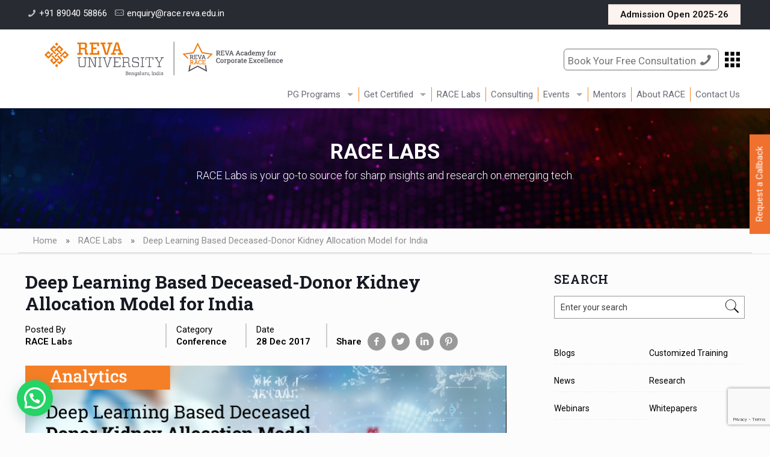

--- FILE ---
content_type: text/html; charset=UTF-8
request_url: https://race.reva.edu.in/race-lab/deep-learning-based-deceased-donor-kidney-allocation
body_size: 229479
content:
<!DOCTYPE html>
<html lang="en-US" class="no-js" itemscope itemtype="https://schema.org/WebPage">
 
	 
<script type="application/ld+json">
{
  "@context": "http://schema.org",
  "@type": "EducationalOrganization",
  "name": "REVA Academy for Corporate Excellence",
  "alternateName": "RACE",
  "url": "https://race.reva.edu.in/",
  "logo": "https://race.reva.edu.in/wp-content/uploads/2020/11/Reva-logo-1-1.png",
  "description": "RACE at REVA University offers PGDM, MBA Business Analytics Course in Bangalore, India for students & working professionals. Also offers Top PG Diploma, MS, MTech in Cybersecurity course, training and certification. Find more about program details, fees & facilities. Apply Now",
  "contactPoint": {
    "@type": "ContactPoint",
    "telephone": "+91 8069378092",
    "contactType": "customer service",
    "contactOption": "TollFree",
    "areaServed": "IN",
    "availableLanguage": ["English","Hindi"]
  },
  "sameAs": [
    "https://www.facebook.com/RACE-REVA-University-105159408557689",
    "https://www.linkedin.com/school/racereva/",
    "https://www.instagram.com/racereva/",
    "https://twitter.com/RACEREVA",
    "https://www.youtube.com/channel/UCiu0y2YYQtQ4qZomlW-6xtg"
  ]
}
</script>

<head>
	
	<script type="text/javascript">
_linkedin_partner_id = "5522308";
window._linkedin_data_partner_ids = window._linkedin_data_partner_ids || [];
window._linkedin_data_partner_ids.push(_linkedin_partner_id);
</script><script type="text/javascript">
(function(l) {
if (!l){window.lintrk = function(a,b){window.lintrk.q.push([a,b])};
window.lintrk.q=[]}
var s = document.getElementsByTagName("script")[0];
var b = document.createElement("script");
b.type = "text/javascript";b.async = true;
b.src = "https://snap.licdn.com/li.lms-analytics/insight.min.js";
s.parentNode.insertBefore(b, s);})(window.lintrk);
</script>
<noscript>
<img height="1" width="1" style="display:none;" alt="" src="https://px.ads.linkedin.com/collect/?pid=5522308&fmt=gif" />
</noscript>

	<!-- Meta Pixel Code -->
<script>
!function(f,b,e,v,n,t,s)
{if(f.fbq)return;n=f.fbq=function(){n.callMethod?
n.callMethod.apply(n,arguments):n.queue.push(arguments)};
if(!f._fbq)f._fbq=n;n.push=n;n.loaded=!0;n.version='2.0';
n.queue=[];t=b.createElement(e);t.async=!0;
t.src=v;s=b.getElementsByTagName(e)[0];
s.parentNode.insertBefore(t,s)}(window, document,'script',
'https://connect.facebook.net/en_US/fbevents.js');
fbq('init', '1286428883114867');
fbq('track', 'PageView');
</script>
<noscript><img height="1" width="1" style="display:none"
src="https://www.facebook.com/tr?id=1286428883114867&ev=PageView&noscript=1"
/></noscript>
<!-- End Meta Pixel Code -->
	
	<!-- Meta Pixel Code -->
<script>
!function(f,b,e,v,n,t,s)
{if(f.fbq)return;n=f.fbq=function(){n.callMethod?
n.callMethod.apply(n,arguments):n.queue.push(arguments)};
if(!f._fbq)f._fbq=n;n.push=n;n.loaded=!0;n.version='2.0';
n.queue=[];t=b.createElement(e);t.async=!0;
t.src=v;s=b.getElementsByTagName(e)[0];
s.parentNode.insertBefore(t,s)}(window, document,'script',
'https://connect.facebook.net/en_US/fbevents.js');
fbq('init', '1072896140504052');
fbq('track', 'PageView');
</script>
<noscript><img height="1" width="1" style="display:none"
src="https://www.facebook.com/tr?id=1072896140504052&ev=PageView&noscript=1"
/></noscript>
<!-- End Meta Pixel Code -->
	<meta name="p:domain_verify" content="0a9c6c1c5a583cd07ad34c486ff208f0"/>

<!-- Meta Pixel Code -->

	<!-- Meta Pixel Code -->
<script>
!function(f,b,e,v,n,t,s)
{if(f.fbq)return;n=f.fbq=function(){n.callMethod?
n.callMethod.apply(n,arguments):n.queue.push(arguments)};
if(!f._fbq)f._fbq=n;n.push=n;n.loaded=!0;n.version='2.0';
n.queue=[];t=b.createElement(e);t.async=!0;
t.src=v;s=b.getElementsByTagName(e)[0];
s.parentNode.insertBefore(t,s)}(window, document,'script',
'
https://connect.facebook.net/en_US/fbevents.js');
fbq('init', '1616801092586413');
fbq('track', 'PageView');
</script>
<noscript><img height="1" width="1" style="display:none"
src="
https://www.facebook.com/tr?id=1616801092586413&ev=PageView&noscript=1"
/></noscript>
<!-- End Meta Pixel Code -->
	
	
	
<script>
!function(f,b,e,v,n,t,s)
{if(f.fbq)return;n=f.fbq=function(){n.callMethod?
n.callMethod.apply(n,arguments):n.queue.push(arguments)};
if(!f._fbq)f._fbq=n;n.push=n;n.loaded=!0;n.version='2.0';
n.queue=[];t=b.createElement(e);t.async=!0;
t.src=v;s=b.getElementsByTagName(e)[0];
s.parentNode.insertBefore(t,s)}(window, document,'script',
'https://connect.facebook.net/en_US/fbevents.js');
fbq('init', '1182019295471591');
fbq('track', 'PageView');
fbq('track', 'InitiateCheckout');
</script>
<noscript><img height="1" width="1" style="display:none"
src="https://www.facebook.com/tr?id=1182019295471591&ev=PageView&noscript=1"
/></noscript>
<!-- End Meta Pixel Code -->	

	<!-- Meta Pixel Code -->
<script>
!function(f,b,e,v,n,t,s)
{if(f.fbq)return;n=f.fbq=function(){n.callMethod?
n.callMethod.apply(n,arguments):n.queue.push(arguments)};
if(!f._fbq)f._fbq=n;n.push=n;n.loaded=!0;n.version='2.0';
n.queue=[];t=b.createElement(e);t.async=!0;
t.src=v;s=b.getElementsByTagName(e)[0];
s.parentNode.insertBefore(t,s)}(window, document,'script',
'https://connect.facebook.net/en_US/fbevents.js');
fbq('init', '534858011794796');
fbq('track', 'PageView');
</script>
<noscript><img height="1" width="1" style="display:none"
src="https://www.facebook.com/tr?id=534858011794796&ev=PageView&noscript=1"
/></noscript>
<!-- End Meta Pixel Code -->
	<meta name="facebook-domain-verification" content="ikz29q0zekmbvvt3ee44z7ckiokj0g" />
	
	<!-- Google Tag Manager -->
<script>(function(w,d,s,l,i){w[l]=w[l]||[];w[l].push({'gtm.start':
new Date().getTime(),event:'gtm.js'});var f=d.getElementsByTagName(s)[0],
j=d.createElement(s),dl=l!='dataLayer'?'&l='+l:'';j.async=true;j.src=
'https://www.googletagmanager.com/gtm.js?id='+i+dl;f.parentNode.insertBefore(j,f);
})(window,document,'script','dataLayer','GTM-NGPQRCR');</script>
<!-- End Google Tag Manager -->
	
<meta charset="UTF-8" />
<meta property="og:image" content="https://race.reva.edu.in/wp-content/uploads/Deep-Learning-Based-Deceased-Donor-Kidney-Allocation-Model-for-India.png"/>
<meta property="og:url" content="https://race.reva.edu.in/race-lab/deep-learning-based-deceased-donor-kidney-allocation"/>
<meta property="og:type" content="article"/>
<meta property="og:title" content="Deep Learning Based Deceased-Donor Kidney Allocation Model for India"/>
<meta property="og:description" content="There is a huge shortage of organs for transplant especially in India."/>
<link rel="alternate" hreflang="en-US" href="https://race.reva.edu.in/race-lab/deep-learning-based-deceased-donor-kidney-allocation"/>
<!-- Google tag (gtag.js) -->
<script async src="https://www.googletagmanager.com/gtag/js?id=UA-113072855-1"></script>
<script>
  window.dataLayer = window.dataLayer || [];
  function gtag(){dataLayer.push(arguments);}
  gtag('js', new Date());

  gtag('config', 'UA-113072855-1');
</script>
<script async src="https://www.googletagmanager.com/gtag/js?id=G-745YFE00CR"></script>
<script>
  window.dataLayer = window.dataLayer || [];
  function gtag(){dataLayer.push(arguments);}
  gtag('js', new Date());

  gtag('config', 'G-745YFE00CR');
</script>

<meta name='robots' content='index, follow, max-image-preview:large, max-snippet:-1, max-video-preview:-1' />
<meta name="format-detection" content="telephone=no">
<meta name="viewport" content="width=device-width, initial-scale=1, maximum-scale=1" />
<link rel="shortcut icon" href="https://race.reva.edu.in/wp-content/uploads/2020/11/index.png" type="image/x-icon" />
<link rel="apple-touch-icon" href="https://race.reva.edu.in/wp-content/uploads/2020/11/index.png" />

	<!-- This site is optimized with the Yoast SEO plugin v24.9 - https://yoast.com/wordpress/plugins/seo/ -->
	<title>Deep Learning Based Deceased-Donor Kidney Allocation Model for India RACE</title>
	<meta name="description" content="There is a huge shortage of organs for transplant especially in India. If we consider subjects on the waiting list for kidney transplantation" />
	<link rel="canonical" href="https://race.reva.edu.in/race-lab/deep-learning-based-deceased-donor-kidney-allocation/" />
	<meta property="og:locale" content="en_US" />
	<meta property="og:type" content="article" />
	<meta property="og:title" content="Deep Learning Based Deceased-Donor Kidney Allocation Model for India RACE" />
	<meta property="og:description" content="There is a huge shortage of organs for transplant especially in India. If we consider subjects on the waiting list for kidney transplantation" />
	<meta property="og:url" content="https://race.reva.edu.in/race-lab/deep-learning-based-deceased-donor-kidney-allocation/" />
	<meta property="og:site_name" content="RACE" />
	<meta property="article:modified_time" content="2024-02-07T10:55:41+00:00" />
	<meta property="og:image" content="https://race.reva.edu.in/wp-content/uploads/Deep-Learning-Based-Deceased-Donor-Kidney-Allocation-Model-for-India.png" />
	<meta property="og:image:width" content="801" />
	<meta property="og:image:height" content="401" />
	<meta property="og:image:type" content="image/png" />
	<meta name="twitter:card" content="summary_large_image" />
	<script type="application/ld+json" class="yoast-schema-graph">{"@context":"https://schema.org","@graph":[{"@type":"WebPage","@id":"https://race.reva.edu.in/race-lab/deep-learning-based-deceased-donor-kidney-allocation/","url":"https://race.reva.edu.in/race-lab/deep-learning-based-deceased-donor-kidney-allocation/","name":"Deep Learning Based Deceased-Donor Kidney Allocation Model for India RACE","isPartOf":{"@id":"https://race.reva.edu.in/#website"},"primaryImageOfPage":{"@id":"https://race.reva.edu.in/race-lab/deep-learning-based-deceased-donor-kidney-allocation/#primaryimage"},"image":{"@id":"https://race.reva.edu.in/race-lab/deep-learning-based-deceased-donor-kidney-allocation/#primaryimage"},"thumbnailUrl":"https://race.reva.edu.in/wp-content/uploads/Deep-Learning-Based-Deceased-Donor-Kidney-Allocation-Model-for-India.png","datePublished":"2017-12-28T06:35:37+00:00","dateModified":"2024-02-07T10:55:41+00:00","description":"There is a huge shortage of organs for transplant especially in India. If we consider subjects on the waiting list for kidney transplantation","breadcrumb":{"@id":"https://race.reva.edu.in/race-lab/deep-learning-based-deceased-donor-kidney-allocation/#breadcrumb"},"inLanguage":"en-US","potentialAction":[{"@type":"ReadAction","target":["https://race.reva.edu.in/race-lab/deep-learning-based-deceased-donor-kidney-allocation/"]}]},{"@type":"ImageObject","inLanguage":"en-US","@id":"https://race.reva.edu.in/race-lab/deep-learning-based-deceased-donor-kidney-allocation/#primaryimage","url":"https://race.reva.edu.in/wp-content/uploads/Deep-Learning-Based-Deceased-Donor-Kidney-Allocation-Model-for-India.png","contentUrl":"https://race.reva.edu.in/wp-content/uploads/Deep-Learning-Based-Deceased-Donor-Kidney-Allocation-Model-for-India.png","width":801,"height":401},{"@type":"BreadcrumbList","@id":"https://race.reva.edu.in/race-lab/deep-learning-based-deceased-donor-kidney-allocation/#breadcrumb","itemListElement":[{"@type":"ListItem","position":1,"name":"Home","item":"https://race.reva.edu.in/"},{"@type":"ListItem","position":2,"name":"RACE Labs","item":"https://race.reva.edu.in/race-lab/"},{"@type":"ListItem","position":3,"name":"Deep Learning Based Deceased-Donor Kidney Allocation Model for India"}]},{"@type":"WebSite","@id":"https://race.reva.edu.in/#website","url":"https://race.reva.edu.in/","name":"RACE","description":"REVA Academy for Corporate Excellence","potentialAction":[{"@type":"SearchAction","target":{"@type":"EntryPoint","urlTemplate":"https://race.reva.edu.in/?s={search_term_string}"},"query-input":{"@type":"PropertyValueSpecification","valueRequired":true,"valueName":"search_term_string"}}],"inLanguage":"en-US"}]}</script>
	<!-- / Yoast SEO plugin. -->


<link rel='dns-prefetch' href='//cdnjs.cloudflare.com' />
<link rel='dns-prefetch' href='//fonts.googleapis.com' />
<link rel='dns-prefetch' href='//code.jquery.com' />
<link rel="alternate" type="application/rss+xml" title="RACE &raquo; Feed" href="https://race.reva.edu.in/feed/" />
<link rel="alternate" type="application/rss+xml" title="RACE &raquo; Comments Feed" href="https://race.reva.edu.in/comments/feed/" />
<link rel="alternate" type="application/rss+xml" title="RACE &raquo; Deep Learning Based Deceased-Donor Kidney Allocation Model for India Comments Feed" href="https://race.reva.edu.in/race-lab/deep-learning-based-deceased-donor-kidney-allocation/feed/" />
<script type="text/javascript">
/* <![CDATA[ */
window._wpemojiSettings = {"baseUrl":"https:\/\/s.w.org\/images\/core\/emoji\/15.0.3\/72x72\/","ext":".png","svgUrl":"https:\/\/s.w.org\/images\/core\/emoji\/15.0.3\/svg\/","svgExt":".svg","source":{"concatemoji":"https:\/\/race.reva.edu.in\/wp-includes\/js\/wp-emoji-release.min.js?ver=6.6.1"}};
/*! This file is auto-generated */
!function(i,n){var o,s,e;function c(e){try{var t={supportTests:e,timestamp:(new Date).valueOf()};sessionStorage.setItem(o,JSON.stringify(t))}catch(e){}}function p(e,t,n){e.clearRect(0,0,e.canvas.width,e.canvas.height),e.fillText(t,0,0);var t=new Uint32Array(e.getImageData(0,0,e.canvas.width,e.canvas.height).data),r=(e.clearRect(0,0,e.canvas.width,e.canvas.height),e.fillText(n,0,0),new Uint32Array(e.getImageData(0,0,e.canvas.width,e.canvas.height).data));return t.every(function(e,t){return e===r[t]})}function u(e,t,n){switch(t){case"flag":return n(e,"\ud83c\udff3\ufe0f\u200d\u26a7\ufe0f","\ud83c\udff3\ufe0f\u200b\u26a7\ufe0f")?!1:!n(e,"\ud83c\uddfa\ud83c\uddf3","\ud83c\uddfa\u200b\ud83c\uddf3")&&!n(e,"\ud83c\udff4\udb40\udc67\udb40\udc62\udb40\udc65\udb40\udc6e\udb40\udc67\udb40\udc7f","\ud83c\udff4\u200b\udb40\udc67\u200b\udb40\udc62\u200b\udb40\udc65\u200b\udb40\udc6e\u200b\udb40\udc67\u200b\udb40\udc7f");case"emoji":return!n(e,"\ud83d\udc26\u200d\u2b1b","\ud83d\udc26\u200b\u2b1b")}return!1}function f(e,t,n){var r="undefined"!=typeof WorkerGlobalScope&&self instanceof WorkerGlobalScope?new OffscreenCanvas(300,150):i.createElement("canvas"),a=r.getContext("2d",{willReadFrequently:!0}),o=(a.textBaseline="top",a.font="600 32px Arial",{});return e.forEach(function(e){o[e]=t(a,e,n)}),o}function t(e){var t=i.createElement("script");t.src=e,t.defer=!0,i.head.appendChild(t)}"undefined"!=typeof Promise&&(o="wpEmojiSettingsSupports",s=["flag","emoji"],n.supports={everything:!0,everythingExceptFlag:!0},e=new Promise(function(e){i.addEventListener("DOMContentLoaded",e,{once:!0})}),new Promise(function(t){var n=function(){try{var e=JSON.parse(sessionStorage.getItem(o));if("object"==typeof e&&"number"==typeof e.timestamp&&(new Date).valueOf()<e.timestamp+604800&&"object"==typeof e.supportTests)return e.supportTests}catch(e){}return null}();if(!n){if("undefined"!=typeof Worker&&"undefined"!=typeof OffscreenCanvas&&"undefined"!=typeof URL&&URL.createObjectURL&&"undefined"!=typeof Blob)try{var e="postMessage("+f.toString()+"("+[JSON.stringify(s),u.toString(),p.toString()].join(",")+"));",r=new Blob([e],{type:"text/javascript"}),a=new Worker(URL.createObjectURL(r),{name:"wpTestEmojiSupports"});return void(a.onmessage=function(e){c(n=e.data),a.terminate(),t(n)})}catch(e){}c(n=f(s,u,p))}t(n)}).then(function(e){for(var t in e)n.supports[t]=e[t],n.supports.everything=n.supports.everything&&n.supports[t],"flag"!==t&&(n.supports.everythingExceptFlag=n.supports.everythingExceptFlag&&n.supports[t]);n.supports.everythingExceptFlag=n.supports.everythingExceptFlag&&!n.supports.flag,n.DOMReady=!1,n.readyCallback=function(){n.DOMReady=!0}}).then(function(){return e}).then(function(){var e;n.supports.everything||(n.readyCallback(),(e=n.source||{}).concatemoji?t(e.concatemoji):e.wpemoji&&e.twemoji&&(t(e.twemoji),t(e.wpemoji)))}))}((window,document),window._wpemojiSettings);
/* ]]> */
</script>
<link rel='stylesheet' id='dashicons-css' href='https://race.reva.edu.in/wp-includes/css/dashicons.min.css?ver=6.6.1' type='text/css' media='all' />
<link rel='stylesheet' id='post-views-counter-frontend-css' href='https://race.reva.edu.in/wp-content/plugins/post-views-counter/css/frontend.min.css?ver=1.5.7' type='text/css' media='all' />
<style id='wp-emoji-styles-inline-css' type='text/css'>

	img.wp-smiley, img.emoji {
		display: inline !important;
		border: none !important;
		box-shadow: none !important;
		height: 1em !important;
		width: 1em !important;
		margin: 0 0.07em !important;
		vertical-align: -0.1em !important;
		background: none !important;
		padding: 0 !important;
	}
</style>
<link rel='stylesheet' id='wp-block-library-css' href='https://race.reva.edu.in/wp-includes/css/dist/block-library/style.min.css?ver=6.6.1' type='text/css' media='all' />
<style id='safe-svg-svg-icon-style-inline-css' type='text/css'>
.safe-svg-cover{text-align:center}.safe-svg-cover .safe-svg-inside{display:inline-block;max-width:100%}.safe-svg-cover svg{fill:currentColor;height:100%;max-height:100%;max-width:100%;width:100%}

</style>
<link rel='stylesheet' id='wp-components-css' href='https://race.reva.edu.in/wp-includes/css/dist/components/style.min.css?ver=6.6.1' type='text/css' media='all' />
<link rel='stylesheet' id='wp-preferences-css' href='https://race.reva.edu.in/wp-includes/css/dist/preferences/style.min.css?ver=6.6.1' type='text/css' media='all' />
<link rel='stylesheet' id='wp-block-editor-css' href='https://race.reva.edu.in/wp-includes/css/dist/block-editor/style.min.css?ver=6.6.1' type='text/css' media='all' />
<link rel='stylesheet' id='popup-maker-block-library-style-css' href='https://race.reva.edu.in/wp-content/plugins/popup-maker/dist/packages/block-library-style.css?ver=dbea705cfafe089d65f1' type='text/css' media='all' />
<style id='joinchat-button-style-inline-css' type='text/css'>
.wp-block-joinchat-button{border:none!important;text-align:center}.wp-block-joinchat-button figure{display:table;margin:0 auto;padding:0}.wp-block-joinchat-button figcaption{font:normal normal 400 .6em/2em var(--wp--preset--font-family--system-font,sans-serif);margin:0;padding:0}.wp-block-joinchat-button .joinchat-button__qr{background-color:#fff;border:6px solid #25d366;border-radius:30px;box-sizing:content-box;display:block;height:200px;margin:auto;overflow:hidden;padding:10px;width:200px}.wp-block-joinchat-button .joinchat-button__qr canvas,.wp-block-joinchat-button .joinchat-button__qr img{display:block;margin:auto}.wp-block-joinchat-button .joinchat-button__link{align-items:center;background-color:#25d366;border:6px solid #25d366;border-radius:30px;display:inline-flex;flex-flow:row nowrap;justify-content:center;line-height:1.25em;margin:0 auto;text-decoration:none}.wp-block-joinchat-button .joinchat-button__link:before{background:transparent var(--joinchat-ico) no-repeat center;background-size:100%;content:"";display:block;height:1.5em;margin:-.75em .75em -.75em 0;width:1.5em}.wp-block-joinchat-button figure+.joinchat-button__link{margin-top:10px}@media (orientation:landscape)and (min-height:481px),(orientation:portrait)and (min-width:481px){.wp-block-joinchat-button.joinchat-button--qr-only figure+.joinchat-button__link{display:none}}@media (max-width:480px),(orientation:landscape)and (max-height:480px){.wp-block-joinchat-button figure{display:none}}

</style>
<style id='classic-theme-styles-inline-css' type='text/css'>
/*! This file is auto-generated */
.wp-block-button__link{color:#fff;background-color:#32373c;border-radius:9999px;box-shadow:none;text-decoration:none;padding:calc(.667em + 2px) calc(1.333em + 2px);font-size:1.125em}.wp-block-file__button{background:#32373c;color:#fff;text-decoration:none}
</style>
<style id='global-styles-inline-css' type='text/css'>
:root{--wp--preset--aspect-ratio--square: 1;--wp--preset--aspect-ratio--4-3: 4/3;--wp--preset--aspect-ratio--3-4: 3/4;--wp--preset--aspect-ratio--3-2: 3/2;--wp--preset--aspect-ratio--2-3: 2/3;--wp--preset--aspect-ratio--16-9: 16/9;--wp--preset--aspect-ratio--9-16: 9/16;--wp--preset--color--black: #000000;--wp--preset--color--cyan-bluish-gray: #abb8c3;--wp--preset--color--white: #ffffff;--wp--preset--color--pale-pink: #f78da7;--wp--preset--color--vivid-red: #cf2e2e;--wp--preset--color--luminous-vivid-orange: #ff6900;--wp--preset--color--luminous-vivid-amber: #fcb900;--wp--preset--color--light-green-cyan: #7bdcb5;--wp--preset--color--vivid-green-cyan: #00d084;--wp--preset--color--pale-cyan-blue: #8ed1fc;--wp--preset--color--vivid-cyan-blue: #0693e3;--wp--preset--color--vivid-purple: #9b51e0;--wp--preset--gradient--vivid-cyan-blue-to-vivid-purple: linear-gradient(135deg,rgba(6,147,227,1) 0%,rgb(155,81,224) 100%);--wp--preset--gradient--light-green-cyan-to-vivid-green-cyan: linear-gradient(135deg,rgb(122,220,180) 0%,rgb(0,208,130) 100%);--wp--preset--gradient--luminous-vivid-amber-to-luminous-vivid-orange: linear-gradient(135deg,rgba(252,185,0,1) 0%,rgba(255,105,0,1) 100%);--wp--preset--gradient--luminous-vivid-orange-to-vivid-red: linear-gradient(135deg,rgba(255,105,0,1) 0%,rgb(207,46,46) 100%);--wp--preset--gradient--very-light-gray-to-cyan-bluish-gray: linear-gradient(135deg,rgb(238,238,238) 0%,rgb(169,184,195) 100%);--wp--preset--gradient--cool-to-warm-spectrum: linear-gradient(135deg,rgb(74,234,220) 0%,rgb(151,120,209) 20%,rgb(207,42,186) 40%,rgb(238,44,130) 60%,rgb(251,105,98) 80%,rgb(254,248,76) 100%);--wp--preset--gradient--blush-light-purple: linear-gradient(135deg,rgb(255,206,236) 0%,rgb(152,150,240) 100%);--wp--preset--gradient--blush-bordeaux: linear-gradient(135deg,rgb(254,205,165) 0%,rgb(254,45,45) 50%,rgb(107,0,62) 100%);--wp--preset--gradient--luminous-dusk: linear-gradient(135deg,rgb(255,203,112) 0%,rgb(199,81,192) 50%,rgb(65,88,208) 100%);--wp--preset--gradient--pale-ocean: linear-gradient(135deg,rgb(255,245,203) 0%,rgb(182,227,212) 50%,rgb(51,167,181) 100%);--wp--preset--gradient--electric-grass: linear-gradient(135deg,rgb(202,248,128) 0%,rgb(113,206,126) 100%);--wp--preset--gradient--midnight: linear-gradient(135deg,rgb(2,3,129) 0%,rgb(40,116,252) 100%);--wp--preset--font-size--small: 13px;--wp--preset--font-size--medium: 20px;--wp--preset--font-size--large: 36px;--wp--preset--font-size--x-large: 42px;--wp--preset--spacing--20: 0.44rem;--wp--preset--spacing--30: 0.67rem;--wp--preset--spacing--40: 1rem;--wp--preset--spacing--50: 1.5rem;--wp--preset--spacing--60: 2.25rem;--wp--preset--spacing--70: 3.38rem;--wp--preset--spacing--80: 5.06rem;--wp--preset--shadow--natural: 6px 6px 9px rgba(0, 0, 0, 0.2);--wp--preset--shadow--deep: 12px 12px 50px rgba(0, 0, 0, 0.4);--wp--preset--shadow--sharp: 6px 6px 0px rgba(0, 0, 0, 0.2);--wp--preset--shadow--outlined: 6px 6px 0px -3px rgba(255, 255, 255, 1), 6px 6px rgba(0, 0, 0, 1);--wp--preset--shadow--crisp: 6px 6px 0px rgba(0, 0, 0, 1);}:where(.is-layout-flex){gap: 0.5em;}:where(.is-layout-grid){gap: 0.5em;}body .is-layout-flex{display: flex;}.is-layout-flex{flex-wrap: wrap;align-items: center;}.is-layout-flex > :is(*, div){margin: 0;}body .is-layout-grid{display: grid;}.is-layout-grid > :is(*, div){margin: 0;}:where(.wp-block-columns.is-layout-flex){gap: 2em;}:where(.wp-block-columns.is-layout-grid){gap: 2em;}:where(.wp-block-post-template.is-layout-flex){gap: 1.25em;}:where(.wp-block-post-template.is-layout-grid){gap: 1.25em;}.has-black-color{color: var(--wp--preset--color--black) !important;}.has-cyan-bluish-gray-color{color: var(--wp--preset--color--cyan-bluish-gray) !important;}.has-white-color{color: var(--wp--preset--color--white) !important;}.has-pale-pink-color{color: var(--wp--preset--color--pale-pink) !important;}.has-vivid-red-color{color: var(--wp--preset--color--vivid-red) !important;}.has-luminous-vivid-orange-color{color: var(--wp--preset--color--luminous-vivid-orange) !important;}.has-luminous-vivid-amber-color{color: var(--wp--preset--color--luminous-vivid-amber) !important;}.has-light-green-cyan-color{color: var(--wp--preset--color--light-green-cyan) !important;}.has-vivid-green-cyan-color{color: var(--wp--preset--color--vivid-green-cyan) !important;}.has-pale-cyan-blue-color{color: var(--wp--preset--color--pale-cyan-blue) !important;}.has-vivid-cyan-blue-color{color: var(--wp--preset--color--vivid-cyan-blue) !important;}.has-vivid-purple-color{color: var(--wp--preset--color--vivid-purple) !important;}.has-black-background-color{background-color: var(--wp--preset--color--black) !important;}.has-cyan-bluish-gray-background-color{background-color: var(--wp--preset--color--cyan-bluish-gray) !important;}.has-white-background-color{background-color: var(--wp--preset--color--white) !important;}.has-pale-pink-background-color{background-color: var(--wp--preset--color--pale-pink) !important;}.has-vivid-red-background-color{background-color: var(--wp--preset--color--vivid-red) !important;}.has-luminous-vivid-orange-background-color{background-color: var(--wp--preset--color--luminous-vivid-orange) !important;}.has-luminous-vivid-amber-background-color{background-color: var(--wp--preset--color--luminous-vivid-amber) !important;}.has-light-green-cyan-background-color{background-color: var(--wp--preset--color--light-green-cyan) !important;}.has-vivid-green-cyan-background-color{background-color: var(--wp--preset--color--vivid-green-cyan) !important;}.has-pale-cyan-blue-background-color{background-color: var(--wp--preset--color--pale-cyan-blue) !important;}.has-vivid-cyan-blue-background-color{background-color: var(--wp--preset--color--vivid-cyan-blue) !important;}.has-vivid-purple-background-color{background-color: var(--wp--preset--color--vivid-purple) !important;}.has-black-border-color{border-color: var(--wp--preset--color--black) !important;}.has-cyan-bluish-gray-border-color{border-color: var(--wp--preset--color--cyan-bluish-gray) !important;}.has-white-border-color{border-color: var(--wp--preset--color--white) !important;}.has-pale-pink-border-color{border-color: var(--wp--preset--color--pale-pink) !important;}.has-vivid-red-border-color{border-color: var(--wp--preset--color--vivid-red) !important;}.has-luminous-vivid-orange-border-color{border-color: var(--wp--preset--color--luminous-vivid-orange) !important;}.has-luminous-vivid-amber-border-color{border-color: var(--wp--preset--color--luminous-vivid-amber) !important;}.has-light-green-cyan-border-color{border-color: var(--wp--preset--color--light-green-cyan) !important;}.has-vivid-green-cyan-border-color{border-color: var(--wp--preset--color--vivid-green-cyan) !important;}.has-pale-cyan-blue-border-color{border-color: var(--wp--preset--color--pale-cyan-blue) !important;}.has-vivid-cyan-blue-border-color{border-color: var(--wp--preset--color--vivid-cyan-blue) !important;}.has-vivid-purple-border-color{border-color: var(--wp--preset--color--vivid-purple) !important;}.has-vivid-cyan-blue-to-vivid-purple-gradient-background{background: var(--wp--preset--gradient--vivid-cyan-blue-to-vivid-purple) !important;}.has-light-green-cyan-to-vivid-green-cyan-gradient-background{background: var(--wp--preset--gradient--light-green-cyan-to-vivid-green-cyan) !important;}.has-luminous-vivid-amber-to-luminous-vivid-orange-gradient-background{background: var(--wp--preset--gradient--luminous-vivid-amber-to-luminous-vivid-orange) !important;}.has-luminous-vivid-orange-to-vivid-red-gradient-background{background: var(--wp--preset--gradient--luminous-vivid-orange-to-vivid-red) !important;}.has-very-light-gray-to-cyan-bluish-gray-gradient-background{background: var(--wp--preset--gradient--very-light-gray-to-cyan-bluish-gray) !important;}.has-cool-to-warm-spectrum-gradient-background{background: var(--wp--preset--gradient--cool-to-warm-spectrum) !important;}.has-blush-light-purple-gradient-background{background: var(--wp--preset--gradient--blush-light-purple) !important;}.has-blush-bordeaux-gradient-background{background: var(--wp--preset--gradient--blush-bordeaux) !important;}.has-luminous-dusk-gradient-background{background: var(--wp--preset--gradient--luminous-dusk) !important;}.has-pale-ocean-gradient-background{background: var(--wp--preset--gradient--pale-ocean) !important;}.has-electric-grass-gradient-background{background: var(--wp--preset--gradient--electric-grass) !important;}.has-midnight-gradient-background{background: var(--wp--preset--gradient--midnight) !important;}.has-small-font-size{font-size: var(--wp--preset--font-size--small) !important;}.has-medium-font-size{font-size: var(--wp--preset--font-size--medium) !important;}.has-large-font-size{font-size: var(--wp--preset--font-size--large) !important;}.has-x-large-font-size{font-size: var(--wp--preset--font-size--x-large) !important;}
:where(.wp-block-post-template.is-layout-flex){gap: 1.25em;}:where(.wp-block-post-template.is-layout-grid){gap: 1.25em;}
:where(.wp-block-columns.is-layout-flex){gap: 2em;}:where(.wp-block-columns.is-layout-grid){gap: 2em;}
:root :where(.wp-block-pullquote){font-size: 1.5em;line-height: 1.6;}
</style>
<link rel='stylesheet' id='contact-form-7-css' href='https://race.reva.edu.in/wp-content/plugins/contact-form-7/includes/css/styles.css?ver=6.0.6' type='text/css' media='all' />
<link rel='stylesheet' id='image-hover-effects-css-css' href='https://race.reva.edu.in/wp-content/plugins/mega-addons-for-visual-composer/css/ihover.css?ver=6.6.1' type='text/css' media='all' />
<link rel='stylesheet' id='style-css-css' href='https://race.reva.edu.in/wp-content/plugins/mega-addons-for-visual-composer/css/style.css?ver=6.6.1' type='text/css' media='all' />
<link rel='stylesheet' id='font-awesome-latest-css' href='https://race.reva.edu.in/wp-content/plugins/mega-addons-for-visual-composer/css/font-awesome/css/all.css?ver=6.6.1' type='text/css' media='all' />
<link rel='stylesheet' id='wpsm_tabs_r-font-awesome-front-css' href='https://race.reva.edu.in/wp-content/plugins/tabs-responsive/assets/css/font-awesome/css/font-awesome.min.css?ver=6.6.1' type='text/css' media='all' />
<link rel='stylesheet' id='wpsm_tabs_r_bootstrap-front-css' href='https://race.reva.edu.in/wp-content/plugins/tabs-responsive/assets/css/bootstrap-front.css?ver=6.6.1' type='text/css' media='all' />
<link rel='stylesheet' id='wpsm_tabs_r_animate-css' href='https://race.reva.edu.in/wp-content/plugins/tabs-responsive/assets/css/animate.css?ver=6.6.1' type='text/css' media='all' />
<link rel='stylesheet' id='team_manager-normalize-css-css' href='https://race.reva.edu.in/wp-content/plugins/team-showcase/css/normalize.css?ver=6.6.1' type='text/css' media='all' />
<link rel='stylesheet' id='team_manager-awesome-css-css' href='https://race.reva.edu.in/wp-content/plugins/team-showcase/css/font-awesome.css?ver=6.6.1' type='text/css' media='all' />
<link rel='stylesheet' id='team_manager-featherlight-css-css' href='https://race.reva.edu.in/wp-content/plugins/team-showcase/css/featherlight.css?ver=6.6.1' type='text/css' media='all' />
<link rel='stylesheet' id='team_manager-style1-css-css' href='https://race.reva.edu.in/wp-content/plugins/team-showcase/css/style1.css?ver=6.6.1' type='text/css' media='all' />
<link rel='stylesheet' id='wpos-font-awesome-css' href='https://race.reva.edu.in/wp-content/plugins/wp-testimonial-with-widget/assets/css/font-awesome.min.css?ver=3.5.3' type='text/css' media='all' />
<link rel='stylesheet' id='wpos-slick-style-css' href='https://race.reva.edu.in/wp-content/plugins/wp-testimonial-with-widget/assets/css/slick.css?ver=3.5.3' type='text/css' media='all' />
<link rel='stylesheet' id='wtwp-public-css-css' href='https://race.reva.edu.in/wp-content/plugins/wp-testimonial-with-widget/assets/css/wtwp-public.css?ver=3.5.3' type='text/css' media='all' />
<link rel='stylesheet' id='grw-public-main-css-css' href='https://race.reva.edu.in/wp-content/plugins/widget-google-reviews/assets/css/public-main.css?ver=5.7.1' type='text/css' media='all' />
<link rel='stylesheet' id='mfn-base-css' href='https://race.reva.edu.in/wp-content/themes/betheme/css/base.css?ver=21.5.9' type='text/css' media='all' />
<link rel='stylesheet' id='mfn-layout-css' href='https://race.reva.edu.in/wp-content/themes/betheme/css/layout.css?ver=21.5.9' type='text/css' media='all' />
<link rel='stylesheet' id='mfn-shortcodes-css' href='https://race.reva.edu.in/wp-content/themes/betheme/css/shortcodes.css?ver=21.5.9' type='text/css' media='all' />
<link rel='stylesheet' id='mfn-animations-css' href='https://race.reva.edu.in/wp-content/themes/betheme/assets/animations/animations.min.css?ver=21.5.9' type='text/css' media='all' />
<link rel='stylesheet' id='mfn-jquery-ui-css' href='https://race.reva.edu.in/wp-content/themes/betheme/assets/ui/jquery.ui.all.css?ver=21.5.9' type='text/css' media='all' />
<link rel='stylesheet' id='mfn-jplayer-css' href='https://race.reva.edu.in/wp-content/themes/betheme/assets/jplayer/css/jplayer.blue.monday.css?ver=21.5.9' type='text/css' media='all' />
<link rel='stylesheet' id='mfn-responsive-css' href='https://race.reva.edu.in/wp-content/themes/betheme/css/responsive.css?ver=21.5.9' type='text/css' media='all' />
<link rel='stylesheet' id='mfn-fonts-css' href='https://fonts.googleapis.com/css?family=Roboto%3A1%2C300%2C400%2C400italic%2C500%2C600%2C700%2C700italic%7CBebas+Neue%3A1%2C300%2C400%2C400italic%2C500%2C600%2C700%2C700italic%7CRoboto+Slab%3A1%2C300%2C400%2C400italic%2C500%2C600%2C700%2C700italic&#038;ver=6.6.1' type='text/css' media='all' />
<style id='wcw-inlinecss-inline-css' type='text/css'>
 .widget_wpcategorieswidget ul.children{display:none;} .widget_wp_categories_widget{background:#fff; position:relative;}.widget_wp_categories_widget h2,.widget_wpcategorieswidget h2{color:#4a5f6d;font-size:20px;font-weight:400;margin:0 0 25px;line-height:24px;text-transform:uppercase}.widget_wp_categories_widget ul li,.widget_wpcategorieswidget ul li{font-size: 16px; margin: 0px; border-bottom: 1px dashed #f0f0f0; position: relative; list-style-type: none; line-height: 35px;}.widget_wp_categories_widget ul li:last-child,.widget_wpcategorieswidget ul li:last-child{border:none;}.widget_wp_categories_widget ul li a,.widget_wpcategorieswidget ul li a{display:inline-block;color:#007acc;transition:all .5s ease;-webkit-transition:all .5s ease;-ms-transition:all .5s ease;-moz-transition:all .5s ease;text-decoration:none;}.widget_wp_categories_widget ul li a:hover,.widget_wp_categories_widget ul li.active-cat a,.widget_wp_categories_widget ul li.active-cat span.post-count,.widget_wpcategorieswidget ul li a:hover,.widget_wpcategorieswidget ul li.active-cat a,.widget_wpcategorieswidget ul li.active-cat span.post-count{color:#ee546c}.widget_wp_categories_widget ul li span.post-count,.widget_wpcategorieswidget ul li span.post-count{height: 30px; min-width: 35px; text-align: center; background: #fff; color: #605f5f; border-radius: 5px; box-shadow: inset 2px 1px 3px rgba(0, 122, 204,.1); top: 0px; float: right; margin-top: 2px;}li.cat-item.cat-have-child > span.post-count{float:inherit;}li.cat-item.cat-item-7.cat-have-child { background: #f8f9fa; }li.cat-item.cat-have-child > span.post-count:before { content: "("; }li.cat-item.cat-have-child > span.post-count:after { content: ")"; }.cat-have-child.open-m-menu ul.children li { border-top: 1px solid #d8d8d8;border-bottom:none;}li.cat-item.cat-have-child:after{ position: absolute; right: 8px; top: 8px; background-image: url([data-uri]); content: ""; width: 18px; height: 18px;transform: rotate(270deg);}ul.children li.cat-item.cat-have-child:after{content:"";background-image: none;}.cat-have-child ul.children {display: none; z-index: 9; width: auto; position: relative; margin: 0px; padding: 0px; margin-top: 0px; padding-top: 10px; padding-bottom: 10px; list-style: none; text-align: left; background:  #f8f9fa; padding-left: 5px;}.widget_wp_categories_widget ul li ul.children li,.widget_wpcategorieswidget ul li ul.children li { border-bottom: 1px solid #fff; padding-right: 5px; }.cat-have-child.open-m-menu ul.children{display:block;}li.cat-item.cat-have-child.open-m-menu:after{transform: rotate(0deg);}.widget_wp_categories_widget > li.product_cat,.widget_wpcategorieswidget > li.product_cat {list-style: none;}.widget_wp_categories_widget > ul,.widget_wpcategorieswidget > ul {padding: 0px;}.widget_wp_categories_widget > ul li ul ,.widget_wpcategorieswidget > ul li ul {padding-left: 15px;} .wcwpro-list{padding: 0 15px;}
</style>
<link rel='stylesheet' id='uacf7-frontend-style-css' href='https://race.reva.edu.in/wp-content/plugins/ultimate-addons-for-contact-form-7/assets/css/uacf7-frontend.css?ver=6.6.1' type='text/css' media='all' />
<link rel='stylesheet' id='uacf7-form-style-css' href='https://race.reva.edu.in/wp-content/plugins/ultimate-addons-for-contact-form-7/assets/css/form-style.css?ver=6.6.1' type='text/css' media='all' />
<link rel='stylesheet' id='uacf7-column-css' href='https://race.reva.edu.in/wp-content/plugins/ultimate-addons-for-contact-form-7/addons/column/grid/columns.css?ver=6.6.1' type='text/css' media='all' />
<link rel='stylesheet' id='uacf7-multistep-style-css' href='https://race.reva.edu.in/wp-content/plugins/ultimate-addons-for-contact-form-7/addons/multistep/assets/css/multistep.css?ver=6.6.1' type='text/css' media='all' />
<link rel='stylesheet' id='uacf7-star-rating-style-css' href='https://race.reva.edu.in/wp-content/plugins/ultimate-addons-for-contact-form-7/addons/star-rating/assets/css/star-rating.css?ver=6.6.1' type='text/css' media='all' />
<link rel='stylesheet' id='uacf7-fontawesome-css' href='https://race.reva.edu.in/wp-content/plugins/ultimate-addons-for-contact-form-7/addons/star-rating/assets/css/all.css?ver=6.6.1' type='text/css' media='all' />
<link rel='stylesheet' id='jquery-ui-style-css' href='//code.jquery.com/ui/1.12.1/themes/base/jquery-ui.css?ver=6.6.1' type='text/css' media='all' />
<link rel='stylesheet' id='range-slider-style-css' href='https://race.reva.edu.in/wp-content/plugins/ultimate-addons-for-contact-form-7/addons/range-slider/css/style.css?ver=6.6.1' type='text/css' media='all' />
<link rel='stylesheet' id='uacf7-country-select-main-css' href='https://race.reva.edu.in/wp-content/plugins/ultimate-addons-for-contact-form-7/addons/country-dropdown/assets/css/countrySelect.min.css?ver=6.6.1' type='text/css' media='all' />
<link rel='stylesheet' id='uacf7-country-select-style-css' href='https://race.reva.edu.in/wp-content/plugins/ultimate-addons-for-contact-form-7/addons/country-dropdown/assets/css/style.css?ver=6.6.1' type='text/css' media='all' />
<link rel='stylesheet' id='joinchat-css' href='https://race.reva.edu.in/wp-content/plugins/creame-whatsapp-me/public/css/joinchat.min.css?ver=5.2.4' type='text/css' media='all' />
<style id='joinchat-inline-css' type='text/css'>
.joinchat{--red:37;--green:211;--blue:102;--bw:100}.joinchat{z-index:9999}@media(max-width:480px),(orientation:landscape)and(max-width:767px){.joinchat{}}
</style>
<link rel='stylesheet' id='heateor_sss_frontend_css-css' href='https://race.reva.edu.in/wp-content/plugins/sassy-social-share/public/css/sassy-social-share-public.css?ver=3.3.74' type='text/css' media='all' />
<style id='heateor_sss_frontend_css-inline-css' type='text/css'>
.heateor_sss_button_instagram span.heateor_sss_svg,a.heateor_sss_instagram span.heateor_sss_svg{background:radial-gradient(circle at 30% 107%,#fdf497 0,#fdf497 5%,#fd5949 45%,#d6249f 60%,#285aeb 90%)}.heateor_sss_horizontal_sharing .heateor_sss_svg,.heateor_sss_standard_follow_icons_container .heateor_sss_svg{color:#fff;border-width:0px;border-style:solid;border-color:#f0f0f0}.heateor_sss_horizontal_sharing .heateorSssTCBackground{color:#666}.heateor_sss_horizontal_sharing span.heateor_sss_svg:hover,.heateor_sss_standard_follow_icons_container span.heateor_sss_svg:hover{border-color:#f0f0f0;}.heateor_sss_vertical_sharing span.heateor_sss_svg,.heateor_sss_floating_follow_icons_container span.heateor_sss_svg{color:#fff;border-width:0px;border-style:solid;border-color:transparent;}.heateor_sss_vertical_sharing .heateorSssTCBackground{color:#666;}.heateor_sss_vertical_sharing span.heateor_sss_svg:hover,.heateor_sss_floating_follow_icons_container span.heateor_sss_svg:hover{border-color:transparent;}@media screen and (max-width:783px) {.heateor_sss_vertical_sharing{display:none!important}}
</style>
<link rel='stylesheet' id='js_composer_front-css' href='https://race.reva.edu.in/wp-content/plugins/js_composer/assets/css/js_composer.min.css?ver=6.2.0' type='text/css' media='all' />
<link rel='stylesheet' id='popup-maker-site-css' href='https://race.reva.edu.in/wp-content/plugins/popup-maker/dist/assets/site.css?ver=1.21.5' type='text/css' media='all' />
<style id='popup-maker-site-inline-css' type='text/css'>
/* Popup Google Fonts */
@import url('//fonts.googleapis.com/css?family=Roboto Slab:400|Montserrat:100');

/* Popup Theme 1667: Enterprise Blue */
.pum-theme-1667, .pum-theme-enterprise-blue { background-color: rgba( 255, 255, 255, 0.00 ) } 
.pum-theme-1667 .pum-container, .pum-theme-enterprise-blue .pum-container { padding: 0px; border-radius: 1px; border: 3px solid #0a0a0a; box-shadow: 0px 10px 25px 4px rgba( 2, 2, 2, 0.50 ); background-color: rgba( 37, 44, 54, 1.00 ) } 
.pum-theme-1667 .pum-title, .pum-theme-enterprise-blue .pum-title { color: #ffffff; text-align: left; text-shadow: 0px 0px 0px rgba( 2, 2, 2, 0.23 ); font-family: inherit; font-weight: 100; font-size: 27px; line-height: 36px } 
.pum-theme-1667 .pum-content, .pum-theme-enterprise-blue .pum-content { color: #ffffff; font-family: inherit; font-weight: 100 } 
.pum-theme-1667 .pum-content + .pum-close, .pum-theme-enterprise-blue .pum-content + .pum-close { position: absolute; height: 28px; width: 28px; left: auto; right: -13px; bottom: auto; top: -13px; padding: 4px; color: #ffffff; font-family: Times New Roman; font-weight: 100; font-size: 20px; line-height: 20px; border: 2px solid #ffffff; border-radius: 42px; box-shadow: 0px 0px 0px 0px rgba( 2, 2, 2, 0.23 ); text-shadow: 0px 0px 0px rgba( 0, 0, 0, 0.23 ); background-color: rgba( 10, 10, 10, 1.00 ) } 

/* Popup Theme 1666: Light Box */
.pum-theme-1666, .pum-theme-lightbox { background-color: rgba( 0, 0, 0, 0.54 ) } 
.pum-theme-1666 .pum-container, .pum-theme-lightbox .pum-container { padding: 0px; border-radius: 0px; border: 0px solid #000000; box-shadow: 0px 0px 30px 0px rgba( 2, 2, 2, 1.00 ); background-color: rgba( 255, 255, 255, 1.00 ) } 
.pum-theme-1666 .pum-title, .pum-theme-lightbox .pum-title { color: #f05a24; text-align: left; text-shadow: 0px 0px 0px rgba( 2, 2, 2, 0.23 ); font-family: Roboto Slab; font-weight: 400; font-size: 24px; line-height: 36px } 
.pum-theme-1666 .pum-content, .pum-theme-lightbox .pum-content { color: #000000; font-family: inherit; font-weight: 100 } 
.pum-theme-1666 .pum-content + .pum-close, .pum-theme-lightbox .pum-content + .pum-close { position: absolute; height: 26px; width: 26px; left: auto; right: -13px; bottom: auto; top: -13px; padding: 0px; color: #ffffff; font-family: Arial; font-weight: 100; font-size: 24px; line-height: 24px; border: 2px solid #ffffff; border-radius: 26px; box-shadow: 0px 0px 15px 1px rgba( 2, 2, 2, 0.75 ); text-shadow: 0px 0px 0px rgba( 0, 0, 0, 0.23 ); background-color: rgba( 0, 0, 0, 1.00 ) } 

/* Popup Theme 1665: Default Theme */
.pum-theme-1665, .pum-theme-default-theme { background-color: rgba( 255, 255, 255, 1.00 ) } 
.pum-theme-1665 .pum-container, .pum-theme-default-theme .pum-container { padding: 18px; border-radius: 0px; border: 1px none #000000; box-shadow: 1px 1px 3px 0px rgba( 2, 2, 2, 0.23 ); background-color: rgba( 249, 249, 249, 1.00 ) } 
.pum-theme-1665 .pum-title, .pum-theme-default-theme .pum-title { color: #000000; text-align: left; text-shadow: 0px 0px 0px rgba( 2, 2, 2, 0.23 ); font-family: inherit; font-weight: 400; font-size: 32px; font-style: normal; line-height: 36px } 
.pum-theme-1665 .pum-content, .pum-theme-default-theme .pum-content { color: #8c8c8c; font-family: inherit; font-weight: 400; font-style: inherit } 
.pum-theme-1665 .pum-content + .pum-close, .pum-theme-default-theme .pum-content + .pum-close { position: absolute; height: auto; width: auto; left: auto; right: 0px; bottom: auto; top: 0px; padding: 8px; color: #ffffff; font-family: inherit; font-weight: 400; font-size: 12px; font-style: inherit; line-height: 36px; border: 1px none #ffffff; border-radius: 0px; box-shadow: 1px 1px 3px 0px rgba( 2, 2, 2, 0.23 ); text-shadow: 0px 0px 0px rgba( 0, 0, 0, 0.23 ); background-color: rgba( 0, 183, 205, 1.00 ) } 

/* Popup Theme 1668: Hello Box */
.pum-theme-1668, .pum-theme-hello-box { background-color: rgba( 0, 0, 0, 0.75 ) } 
.pum-theme-1668 .pum-container, .pum-theme-hello-box .pum-container { padding: 30px; border-radius: 80px; border: 14px solid #81d742; box-shadow: 0px 0px 0px 0px rgba( 2, 2, 2, 0.00 ); background-color: rgba( 255, 255, 255, 1.00 ) } 
.pum-theme-1668 .pum-title, .pum-theme-hello-box .pum-title { color: #2d2d2d; text-align: left; text-shadow: 0px 0px 0px rgba( 2, 2, 2, 0.23 ); font-family: Montserrat; font-weight: 100; font-size: 32px; line-height: 36px } 
.pum-theme-1668 .pum-content, .pum-theme-hello-box .pum-content { color: #2d2d2d; font-family: inherit; font-weight: 100 } 
.pum-theme-1668 .pum-content + .pum-close, .pum-theme-hello-box .pum-content + .pum-close { position: absolute; height: auto; width: auto; left: auto; right: -30px; bottom: auto; top: -30px; padding: 0px; color: #2d2d2d; font-family: Times New Roman; font-weight: 100; font-size: 32px; line-height: 28px; border: 1px none #ffffff; border-radius: 28px; box-shadow: 0px 0px 0px 0px rgba( 2, 2, 2, 0.23 ); text-shadow: 0px 0px 0px rgba( 0, 0, 0, 0.23 ); background-color: rgba( 255, 255, 255, 1.00 ) } 

/* Popup Theme 1669: Cutting Edge */
.pum-theme-1669, .pum-theme-cutting-edge { background-color: rgba( 0, 0, 0, 0.50 ) } 
.pum-theme-1669 .pum-container, .pum-theme-cutting-edge .pum-container { padding: 18px; border-radius: 0px; border: 1px none #000000; box-shadow: 0px 10px 25px 0px rgba( 2, 2, 2, 0.50 ); background-color: rgba( 30, 115, 190, 1.00 ) } 
.pum-theme-1669 .pum-title, .pum-theme-cutting-edge .pum-title { color: #ffffff; text-align: left; text-shadow: 0px 0px 0px rgba( 2, 2, 2, 0.23 ); font-family: Sans-Serif; font-weight: 100; font-size: 26px; line-height: 28px } 
.pum-theme-1669 .pum-content, .pum-theme-cutting-edge .pum-content { color: #ffffff; font-family: inherit; font-weight: 100 } 
.pum-theme-1669 .pum-content + .pum-close, .pum-theme-cutting-edge .pum-content + .pum-close { position: absolute; height: 24px; width: 24px; left: auto; right: 0px; bottom: auto; top: 0px; padding: 0px; color: #1e73be; font-family: Times New Roman; font-weight: 100; font-size: 32px; line-height: 24px; border: 1px none #ffffff; border-radius: 0px; box-shadow: -1px 1px 1px 0px rgba( 2, 2, 2, 0.10 ); text-shadow: -1px 1px 1px rgba( 0, 0, 0, 0.10 ); background-color: rgba( 238, 238, 34, 1.00 ) } 

/* Popup Theme 1670: Framed Border */
.pum-theme-1670, .pum-theme-framed-border { background-color: rgba( 255, 255, 255, 0.50 ) } 
.pum-theme-1670 .pum-container, .pum-theme-framed-border .pum-container { padding: 18px; border-radius: 0px; border: 20px outset #dd3333; box-shadow: 1px 1px 3px 0px rgba( 2, 2, 2, 0.97 ) inset; background-color: rgba( 255, 251, 239, 1.00 ) } 
.pum-theme-1670 .pum-title, .pum-theme-framed-border .pum-title { color: #000000; text-align: left; text-shadow: 0px 0px 0px rgba( 2, 2, 2, 0.23 ); font-family: inherit; font-weight: 100; font-size: 32px; line-height: 36px } 
.pum-theme-1670 .pum-content, .pum-theme-framed-border .pum-content { color: #2d2d2d; font-family: inherit; font-weight: 100 } 
.pum-theme-1670 .pum-content + .pum-close, .pum-theme-framed-border .pum-content + .pum-close { position: absolute; height: 20px; width: 20px; left: auto; right: -20px; bottom: auto; top: -20px; padding: 0px; color: #ffffff; font-family: Tahoma; font-weight: 700; font-size: 16px; line-height: 18px; border: 1px none #ffffff; border-radius: 0px; box-shadow: 0px 0px 0px 0px rgba( 2, 2, 2, 0.23 ); text-shadow: 0px 0px 0px rgba( 0, 0, 0, 0.23 ); background-color: rgba( 0, 0, 0, 0.55 ) } 

/* Popup Theme 1671: Floating Bar - Soft Blue */
.pum-theme-1671, .pum-theme-floating-bar { background-color: rgba( 255, 255, 255, 0.00 ) } 
.pum-theme-1671 .pum-container, .pum-theme-floating-bar .pum-container { padding: 8px; border-radius: 0px; border: 1px none #000000; box-shadow: 1px 1px 3px 0px rgba( 2, 2, 2, 0.23 ); background-color: rgba( 238, 246, 252, 1.00 ) } 
.pum-theme-1671 .pum-title, .pum-theme-floating-bar .pum-title { color: #505050; text-align: left; text-shadow: 0px 0px 0px rgba( 2, 2, 2, 0.23 ); font-family: inherit; font-weight: 400; font-size: 32px; line-height: 36px } 
.pum-theme-1671 .pum-content, .pum-theme-floating-bar .pum-content { color: #505050; font-family: inherit; font-weight: 400 } 
.pum-theme-1671 .pum-content + .pum-close, .pum-theme-floating-bar .pum-content + .pum-close { position: absolute; height: 18px; width: 18px; left: auto; right: 5px; bottom: auto; top: 50%; padding: 0px; color: #505050; font-family: Sans-Serif; font-weight: 700; font-size: 15px; line-height: 18px; border: 1px solid #505050; border-radius: 15px; box-shadow: 0px 0px 0px 0px rgba( 2, 2, 2, 0.00 ); text-shadow: 0px 0px 0px rgba( 0, 0, 0, 0.00 ); background-color: rgba( 255, 255, 255, 0.00 ); transform: translate(0, -50%) } 

/* Popup Theme 1672: Content Only - For use with page builders or block editor */
.pum-theme-1672, .pum-theme-content-only { background-color: rgba( 0, 0, 0, 0.70 ) } 
.pum-theme-1672 .pum-container, .pum-theme-content-only .pum-container { padding: 0px; border-radius: 0px; border: 1px none #000000; box-shadow: 0px 0px 0px 0px rgba( 2, 2, 2, 0.00 ) } 
.pum-theme-1672 .pum-title, .pum-theme-content-only .pum-title { color: #000000; text-align: left; text-shadow: 0px 0px 0px rgba( 2, 2, 2, 0.23 ); font-family: inherit; font-weight: 400; font-size: 32px; line-height: 36px } 
.pum-theme-1672 .pum-content, .pum-theme-content-only .pum-content { color: #8c8c8c; font-family: inherit; font-weight: 400 } 
.pum-theme-1672 .pum-content + .pum-close, .pum-theme-content-only .pum-content + .pum-close { position: absolute; height: 18px; width: 18px; left: auto; right: 7px; bottom: auto; top: 7px; padding: 0px; color: #000000; font-family: inherit; font-weight: 700; font-size: 20px; line-height: 20px; border: 1px none #ffffff; border-radius: 15px; box-shadow: 0px 0px 0px 0px rgba( 2, 2, 2, 0.00 ); text-shadow: 0px 0px 0px rgba( 0, 0, 0, 0.00 ); background-color: rgba( 255, 255, 255, 0.00 ) } 

#pum-17607 {z-index: 1999999999}
#pum-17598 {z-index: 1999999999}
#pum-17594 {z-index: 1999999999}
#pum-17588 {z-index: 1999999999}
#pum-16587 {z-index: 1999999999}
#pum-7038 {z-index: 1999999999}
#pum-6820 {z-index: 1999999999}
#pum-2348 {z-index: 1999999999}
#pum-2341 {z-index: 1999999999}
#pum-2043 {z-index: 1999999999}
#pum-1912 {z-index: 1999999999}
#pum-1918 {z-index: 1999999999}

</style>
<link rel='stylesheet' id='uacf7-rangeSlider-dynamic-css' href='https://race.reva.edu.in/wp-content/plugins/ultimate-addons-for-contact-form-7/addons/range-slider/css/uacf7-range.css' type='text/css' media='all' />
<style id='uacf7-rangeSlider-dynamic-inline-css' type='text/css'>

					:root {
					--uacf7-slider-Selection-Color: #1e90ff;
					--uacf7-slider-handle-color: #3498db;
					--uacf7-slider-handle-width: 24px;
					--uacf7-slider-handle-height: 24px;
					--uacf7-slider-handle-border-radius:24px;
					--uacf7-slider-range-slider-height: 9px;
					}
					.uacf7-form-1917 .ui-slider-horizontal .ui-slider-range {
						background-color: #1e90ff;
						height: 9px;
					}
					.uacf7-form-1917 .ui-widget.ui-widget-content {
						height: 9px;
						border: 1px solid #1e90ff;
						background-color: #EEE;
					}
					.uacf7-form-1917 .ui-state-default,
					.ui-widget-content .ui-state-default {
						background-color: #3498db;
						width: 24px;
						height: 24px;
						border-radius: 24px;
						cursor: pointer;
						border: none !important;
						top: -8px;
						position: absolute;
					}
					.uacf7-form-1917 .ui-slider-horizontal .ui-slider-handle {
						top: -8.5px;
					}
					.uacf7-form-1917 input[type=range] {
						background-color: #1e90ff;
						height: 9px;
						border-radius: 5px;
					}
					.uacf7-form-1917 .ui-slider-horizontal {
						height: 9px;
					}
					.uacf7-form-1917 .uacf7-slider::-webkit-slider-thumb {
						width: 24px;
						height: 24px;
						background: #3498db;
						border-radius: 24px;
						cursor: pointer;
					}
					.uacf7-form-1917 .uacf7-slider::-moz-range-thumb {
						width: 24px;
						height: 24px;
						background: #3498db;
						border-radius: 24px;
						cursor: pointer;
					}
</style>
<style id='mfn-dynamic-inline-css' type='text/css'>
@font-face{font-family:"Bell";src:url("https://race.reva.edu.in/wp-content/uploads/2020/09/BellTMed.woff") format("woff"),url("https://race.reva.edu.in/wp-content/uploads/2020/09/BellTMed.ttf") format("truetype");font-weight:normal;font-style:normal}
body:not(.template-slider) #Header_wrapper{background-image:url(https://race.reva.edu.in/wp-content/uploads/2017/02/home_betheme_slider_slide1.jpg);background-repeat:no-repeat;background-position:center}
@media only screen and (min-width: 1023px){body:not(.header-simple) #Top_bar #menu{display:block!important}.tr-menu #Top_bar #menu{background:none!important}#Top_bar .menu > li > ul.mfn-megamenu{width:984px}#Top_bar .menu > li > ul.mfn-megamenu > li{float:left}#Top_bar .menu > li > ul.mfn-megamenu > li.mfn-megamenu-cols-1{width:100%}#Top_bar .menu > li > ul.mfn-megamenu > li.mfn-megamenu-cols-2{width:50%}#Top_bar .menu > li > ul.mfn-megamenu > li.mfn-megamenu-cols-3{width:33.33%}#Top_bar .menu > li > ul.mfn-megamenu > li.mfn-megamenu-cols-4{width:25%}#Top_bar .menu > li > ul.mfn-megamenu > li.mfn-megamenu-cols-5{width:20%}#Top_bar .menu > li > ul.mfn-megamenu > li.mfn-megamenu-cols-6{width:16.66%}#Top_bar .menu > li > ul.mfn-megamenu > li > ul{display:block!important;position:inherit;left:auto;top:auto;border-width:0 1px 0 0}#Top_bar .menu > li > ul.mfn-megamenu > li:last-child > ul{border:0}#Top_bar .menu > li > ul.mfn-megamenu > li > ul li{width:auto}#Top_bar .menu > li > ul.mfn-megamenu a.mfn-megamenu-title{text-transform:uppercase;font-weight:400;background:none}#Top_bar .menu > li > ul.mfn-megamenu a .menu-arrow{display:none}.menuo-right #Top_bar .menu > li > ul.mfn-megamenu{left:auto;right:0}.menuo-right #Top_bar .menu > li > ul.mfn-megamenu-bg{box-sizing:border-box}#Top_bar .menu > li > ul.mfn-megamenu-bg{padding:20px 166px 20px 20px;background-repeat:no-repeat;background-position:right bottom}.rtl #Top_bar .menu > li > ul.mfn-megamenu-bg{padding-left:166px;padding-right:20px;background-position:left bottom}#Top_bar .menu > li > ul.mfn-megamenu-bg > li{background:none}#Top_bar .menu > li > ul.mfn-megamenu-bg > li a{border:none}#Top_bar .menu > li > ul.mfn-megamenu-bg > li > ul{background:none!important;-webkit-box-shadow:0 0 0 0;-moz-box-shadow:0 0 0 0;box-shadow:0 0 0 0}.mm-vertical #Top_bar .container{position:relative;}.mm-vertical #Top_bar .top_bar_left{position:static;}.mm-vertical #Top_bar .menu > li ul{box-shadow:0 0 0 0 transparent!important;background-image:none;}.mm-vertical #Top_bar .menu > li > ul.mfn-megamenu{width:98%!important;margin:0 1%;padding:20px 0;}.mm-vertical.header-plain #Top_bar .menu > li > ul.mfn-megamenu{width:100%!important;margin:0;}.mm-vertical #Top_bar .menu > li > ul.mfn-megamenu > li{display:table-cell;float:none!important;width:10%;padding:0 15px;border-right:1px solid rgba(0, 0, 0, 0.05);}.mm-vertical #Top_bar .menu > li > ul.mfn-megamenu > li:last-child{border-right-width:0}.mm-vertical #Top_bar .menu > li > ul.mfn-megamenu > li.hide-border{border-right-width:0}.mm-vertical #Top_bar .menu > li > ul.mfn-megamenu > li a{border-bottom-width:0;padding:9px 15px;line-height:120%;}.mm-vertical #Top_bar .menu > li > ul.mfn-megamenu a.mfn-megamenu-title{font-weight:700;}.rtl .mm-vertical #Top_bar .menu > li > ul.mfn-megamenu > li:first-child{border-right-width:0}.rtl .mm-vertical #Top_bar .menu > li > ul.mfn-megamenu > li:last-child{border-right-width:1px}.header-plain:not(.menuo-right) #Header .top_bar_left{width:auto!important}.header-stack.header-center #Top_bar #menu{display:inline-block!important}.header-simple #Top_bar #menu{display:none;height:auto;width:300px;bottom:auto;top:100%;right:1px;position:absolute;margin:0}.header-simple #Header a.responsive-menu-toggle{display:block;right:10px}.header-simple #Top_bar #menu > ul{width:100%;float:left}.header-simple #Top_bar #menu ul li{width:100%;padding-bottom:0;border-right:0;position:relative}.header-simple #Top_bar #menu ul li a{padding:0 20px;margin:0;display:block;height:auto;line-height:normal;border:none}.header-simple #Top_bar #menu ul li a:after{display:none}.header-simple #Top_bar #menu ul li a span{border:none;line-height:44px;display:inline;padding:0}.header-simple #Top_bar #menu ul li.submenu .menu-toggle{display:block;position:absolute;right:0;top:0;width:44px;height:44px;line-height:44px;font-size:30px;font-weight:300;text-align:center;cursor:pointer;color:#444;opacity:0.33;}.header-simple #Top_bar #menu ul li.submenu .menu-toggle:after{content:"+"}.header-simple #Top_bar #menu ul li.hover > .menu-toggle:after{content:"-"}.header-simple #Top_bar #menu ul li.hover a{border-bottom:0}.header-simple #Top_bar #menu ul.mfn-megamenu li .menu-toggle{display:none}.header-simple #Top_bar #menu ul li ul{position:relative!important;left:0!important;top:0;padding:0;margin:0!important;width:auto!important;background-image:none}.header-simple #Top_bar #menu ul li ul li{width:100%!important;display:block;padding:0;}.header-simple #Top_bar #menu ul li ul li a{padding:0 20px 0 30px}.header-simple #Top_bar #menu ul li ul li a .menu-arrow{display:none}.header-simple #Top_bar #menu ul li ul li a span{padding:0}.header-simple #Top_bar #menu ul li ul li a span:after{display:none!important}.header-simple #Top_bar .menu > li > ul.mfn-megamenu a.mfn-megamenu-title{text-transform:uppercase;font-weight:400}.header-simple #Top_bar .menu > li > ul.mfn-megamenu > li > ul{display:block!important;position:inherit;left:auto;top:auto}.header-simple #Top_bar #menu ul li ul li ul{border-left:0!important;padding:0;top:0}.header-simple #Top_bar #menu ul li ul li ul li a{padding:0 20px 0 40px}.rtl.header-simple #Top_bar #menu{left:1px;right:auto}.rtl.header-simple #Top_bar a.responsive-menu-toggle{left:10px;right:auto}.rtl.header-simple #Top_bar #menu ul li.submenu .menu-toggle{left:0;right:auto}.rtl.header-simple #Top_bar #menu ul li ul{left:auto!important;right:0!important}.rtl.header-simple #Top_bar #menu ul li ul li a{padding:0 30px 0 20px}.rtl.header-simple #Top_bar #menu ul li ul li ul li a{padding:0 40px 0 20px}.menu-highlight #Top_bar .menu > li{margin:0 2px}.menu-highlight:not(.header-creative) #Top_bar .menu > li > a{margin:20px 0;padding:0;-webkit-border-radius:5px;border-radius:5px}.menu-highlight #Top_bar .menu > li > a:after{display:none}.menu-highlight #Top_bar .menu > li > a span:not(.description){line-height:50px}.menu-highlight #Top_bar .menu > li > a span.description{display:none}.menu-highlight.header-stack #Top_bar .menu > li > a{margin:10px 0!important}.menu-highlight.header-stack #Top_bar .menu > li > a span:not(.description){line-height:40px}.menu-highlight.header-transparent #Top_bar .menu > li > a{margin:5px 0}.menu-highlight.header-simple #Top_bar #menu ul li,.menu-highlight.header-creative #Top_bar #menu ul li{margin:0}.menu-highlight.header-simple #Top_bar #menu ul li > a,.menu-highlight.header-creative #Top_bar #menu ul li > a{-webkit-border-radius:0;border-radius:0}.menu-highlight:not(.header-fixed):not(.header-simple) #Top_bar.is-sticky .menu > li > a{margin:10px 0!important;padding:5px 0!important}.menu-highlight:not(.header-fixed):not(.header-simple) #Top_bar.is-sticky .menu > li > a span{line-height:30px!important}.header-modern.menu-highlight.menuo-right .menu_wrapper{margin-right:20px}.menu-line-below #Top_bar .menu > li > a:after{top:auto;bottom:-4px}.menu-line-below #Top_bar.is-sticky .menu > li > a:after{top:auto;bottom:-4px}.menu-line-below-80 #Top_bar:not(.is-sticky) .menu > li > a:after{height:4px;left:10%;top:50%;margin-top:20px;width:80%}.menu-line-below-80-1 #Top_bar:not(.is-sticky) .menu > li > a:after{height:1px;left:10%;top:50%;margin-top:20px;width:80%}.menu-link-color #Top_bar .menu > li > a:after{display:none!important}.menu-arrow-top #Top_bar .menu > li > a:after{background:none repeat scroll 0 0 rgba(0,0,0,0)!important;border-color:#ccc transparent transparent;border-style:solid;border-width:7px 7px 0;display:block;height:0;left:50%;margin-left:-7px;top:0!important;width:0}.menu-arrow-top #Top_bar.is-sticky .menu > li > a:after{top:0!important}.menu-arrow-bottom #Top_bar .menu > li > a:after{background:none!important;border-color:transparent transparent #ccc;border-style:solid;border-width:0 7px 7px;display:block;height:0;left:50%;margin-left:-7px;top:auto;bottom:0;width:0}.menu-arrow-bottom #Top_bar.is-sticky .menu > li > a:after{top:auto;bottom:0}.menuo-no-borders #Top_bar .menu > li > a span{border-width:0!important}.menuo-no-borders #Header_creative #Top_bar .menu > li > a span{border-bottom-width:0}.menuo-no-borders.header-plain #Top_bar a#header_cart,.menuo-no-borders.header-plain #Top_bar a#search_button,.menuo-no-borders.header-plain #Top_bar .wpml-languages,.menuo-no-borders.header-plain #Top_bar a.action_button{border-width:0}.menuo-right #Top_bar .menu_wrapper{float:right}.menuo-right.header-stack:not(.header-center) #Top_bar .menu_wrapper{margin-right:150px}body.header-creative{padding-left:50px}body.header-creative.header-open{padding-left:250px}body.error404,body.under-construction,body.template-blank{padding-left:0!important}.header-creative.footer-fixed #Footer,.header-creative.footer-sliding #Footer,.header-creative.footer-stick #Footer.is-sticky{box-sizing:border-box;padding-left:50px;}.header-open.footer-fixed #Footer,.header-open.footer-sliding #Footer,.header-creative.footer-stick #Footer.is-sticky{padding-left:250px;}.header-rtl.header-creative.footer-fixed #Footer,.header-rtl.header-creative.footer-sliding #Footer,.header-rtl.header-creative.footer-stick #Footer.is-sticky{padding-left:0;padding-right:50px;}.header-rtl.header-open.footer-fixed #Footer,.header-rtl.header-open.footer-sliding #Footer,.header-rtl.header-creative.footer-stick #Footer.is-sticky{padding-right:250px;}#Header_creative{background-color:#fff;position:fixed;width:250px;height:100%;left:-200px;top:0;z-index:9002;-webkit-box-shadow:2px 0 4px 2px rgba(0,0,0,.15);box-shadow:2px 0 4px 2px rgba(0,0,0,.15)}#Header_creative .container{width:100%}#Header_creative .creative-wrapper{opacity:0;margin-right:50px}#Header_creative a.creative-menu-toggle{display:block;width:34px;height:34px;line-height:34px;font-size:22px;text-align:center;position:absolute;top:10px;right:8px;border-radius:3px}.admin-bar #Header_creative a.creative-menu-toggle{top:42px}#Header_creative #Top_bar{position:static;width:100%}#Header_creative #Top_bar .top_bar_left{width:100%!important;float:none}#Header_creative #Top_bar .top_bar_right{width:100%!important;float:none;height:auto;margin-bottom:35px;text-align:center;padding:0 20px;top:0;-webkit-box-sizing:border-box;-moz-box-sizing:border-box;box-sizing:border-box}#Header_creative #Top_bar .top_bar_right:before{display:none}#Header_creative #Top_bar .top_bar_right_wrapper{top:0}#Header_creative #Top_bar .logo{float:none;text-align:center;margin:15px 0}#Header_creative #Top_bar #menu{background-color:transparent}#Header_creative #Top_bar .menu_wrapper{float:none;margin:0 0 30px}#Header_creative #Top_bar .menu > li{width:100%;float:none;position:relative}#Header_creative #Top_bar .menu > li > a{padding:0;text-align:center}#Header_creative #Top_bar .menu > li > a:after{display:none}#Header_creative #Top_bar .menu > li > a span{border-right:0;border-bottom-width:1px;line-height:38px}#Header_creative #Top_bar .menu li ul{left:100%;right:auto;top:0;box-shadow:2px 2px 2px 0 rgba(0,0,0,0.03);-webkit-box-shadow:2px 2px 2px 0 rgba(0,0,0,0.03)}#Header_creative #Top_bar .menu > li > ul.mfn-megamenu{margin:0;width:700px!important;}#Header_creative #Top_bar .menu > li > ul.mfn-megamenu > li > ul{left:0}#Header_creative #Top_bar .menu li ul li a{padding-top:9px;padding-bottom:8px}#Header_creative #Top_bar .menu li ul li ul{top:0}#Header_creative #Top_bar .menu > li > a span.description{display:block;font-size:13px;line-height:28px!important;clear:both}#Header_creative #Top_bar .search_wrapper{left:100%;top:auto;bottom:0}#Header_creative #Top_bar a#header_cart{display:inline-block;float:none;top:3px}#Header_creative #Top_bar a#search_button{display:inline-block;float:none;top:3px}#Header_creative #Top_bar .wpml-languages{display:inline-block;float:none;top:0}#Header_creative #Top_bar .wpml-languages.enabled:hover a.active{padding-bottom:11px}#Header_creative #Top_bar .action_button{display:inline-block;float:none;top:16px;margin:0}#Header_creative #Top_bar .banner_wrapper{display:block;text-align:center}#Header_creative #Top_bar .banner_wrapper img{max-width:100%;height:auto;display:inline-block}#Header_creative #Action_bar{display:none;position:absolute;bottom:0;top:auto;clear:both;padding:0 20px;box-sizing:border-box}#Header_creative #Action_bar .contact_details{text-align:center;margin-bottom:20px}#Header_creative #Action_bar .contact_details li{padding:0}#Header_creative #Action_bar .social{float:none;text-align:center;padding:5px 0 15px}#Header_creative #Action_bar .social li{margin-bottom:2px}#Header_creative #Action_bar .social-menu{float:none;text-align:center}#Header_creative #Action_bar .social-menu li{border-color:rgba(0,0,0,.1)}#Header_creative .social li a{color:rgba(0,0,0,.5)}#Header_creative .social li a:hover{color:#000}#Header_creative .creative-social{position:absolute;bottom:10px;right:0;width:50px}#Header_creative .creative-social li{display:block;float:none;width:100%;text-align:center;margin-bottom:5px}.header-creative .fixed-nav.fixed-nav-prev{margin-left:50px}.header-creative.header-open .fixed-nav.fixed-nav-prev{margin-left:250px}.menuo-last #Header_creative #Top_bar .menu li.last ul{top:auto;bottom:0}.header-open #Header_creative{left:0}.header-open #Header_creative .creative-wrapper{opacity:1;margin:0!important;}.header-open #Header_creative .creative-menu-toggle,.header-open #Header_creative .creative-social{display:none}.header-open #Header_creative #Action_bar{display:block}body.header-rtl.header-creative{padding-left:0;padding-right:50px}.header-rtl #Header_creative{left:auto;right:-200px}.header-rtl #Header_creative .creative-wrapper{margin-left:50px;margin-right:0}.header-rtl #Header_creative a.creative-menu-toggle{left:8px;right:auto}.header-rtl #Header_creative .creative-social{left:0;right:auto}.header-rtl #Footer #back_to_top.sticky{right:125px}.header-rtl #popup_contact{right:70px}.header-rtl #Header_creative #Top_bar .menu li ul{left:auto;right:100%}.header-rtl #Header_creative #Top_bar .search_wrapper{left:auto;right:100%;}.header-rtl .fixed-nav.fixed-nav-prev{margin-left:0!important}.header-rtl .fixed-nav.fixed-nav-next{margin-right:50px}body.header-rtl.header-creative.header-open{padding-left:0;padding-right:250px!important}.header-rtl.header-open #Header_creative{left:auto;right:0}.header-rtl.header-open #Footer #back_to_top.sticky{right:325px}.header-rtl.header-open #popup_contact{right:270px}.header-rtl.header-open .fixed-nav.fixed-nav-next{margin-right:250px}#Header_creative.active{left:-1px;}.header-rtl #Header_creative.active{left:auto;right:-1px;}#Header_creative.active .creative-wrapper{opacity:1;margin:0}.header-creative .vc_row[data-vc-full-width]{padding-left:50px}.header-creative.header-open .vc_row[data-vc-full-width]{padding-left:250px}.header-open .vc_parallax .vc_parallax-inner { left:auto; width: calc(100% - 250px); }.header-open.header-rtl .vc_parallax .vc_parallax-inner { left:0; right:auto; }#Header_creative.scroll{height:100%;overflow-y:auto}#Header_creative.scroll:not(.dropdown) .menu li ul{display:none!important}#Header_creative.scroll #Action_bar{position:static}#Header_creative.dropdown{outline:none}#Header_creative.dropdown #Top_bar .menu_wrapper{float:left}#Header_creative.dropdown #Top_bar #menu ul li{position:relative;float:left}#Header_creative.dropdown #Top_bar #menu ul li a:after{display:none}#Header_creative.dropdown #Top_bar #menu ul li a span{line-height:38px;padding:0}#Header_creative.dropdown #Top_bar #menu ul li.submenu .menu-toggle{display:block;position:absolute;right:0;top:0;width:38px;height:38px;line-height:38px;font-size:26px;font-weight:300;text-align:center;cursor:pointer;color:#444;opacity:0.33;}#Header_creative.dropdown #Top_bar #menu ul li.submenu .menu-toggle:after{content:"+"}#Header_creative.dropdown #Top_bar #menu ul li.hover > .menu-toggle:after{content:"-"}#Header_creative.dropdown #Top_bar #menu ul li.hover a{border-bottom:0}#Header_creative.dropdown #Top_bar #menu ul.mfn-megamenu li .menu-toggle{display:none}#Header_creative.dropdown #Top_bar #menu ul li ul{position:relative!important;left:0!important;top:0;padding:0;margin-left:0!important;width:auto!important;background-image:none}#Header_creative.dropdown #Top_bar #menu ul li ul li{width:100%!important}#Header_creative.dropdown #Top_bar #menu ul li ul li a{padding:0 10px;text-align:center}#Header_creative.dropdown #Top_bar #menu ul li ul li a .menu-arrow{display:none}#Header_creative.dropdown #Top_bar #menu ul li ul li a span{padding:0}#Header_creative.dropdown #Top_bar #menu ul li ul li a span:after{display:none!important}#Header_creative.dropdown #Top_bar .menu > li > ul.mfn-megamenu a.mfn-megamenu-title{text-transform:uppercase;font-weight:400}#Header_creative.dropdown #Top_bar .menu > li > ul.mfn-megamenu > li > ul{display:block!important;position:inherit;left:auto;top:auto}#Header_creative.dropdown #Top_bar #menu ul li ul li ul{border-left:0!important;padding:0;top:0}#Header_creative{transition: left .5s ease-in-out, right .5s ease-in-out;}#Header_creative .creative-wrapper{transition: opacity .5s ease-in-out, margin 0s ease-in-out .5s;}#Header_creative.active .creative-wrapper{transition: opacity .5s ease-in-out, margin 0s ease-in-out;}}@media only screen and (min-width: 768px){#Top_bar.is-sticky{position:fixed!important;width:100%;left:0;top:-60px;height:60px;z-index:701;background:#fff;opacity:.97;-webkit-box-shadow:0 2px 5px 0 rgba(0,0,0,0.1);-moz-box-shadow:0 2px 5px 0 rgba(0,0,0,0.1);box-shadow:0 2px 5px 0 rgba(0,0,0,0.1)}.layout-boxed.header-boxed #Top_bar.is-sticky{max-width:1023px;left:50%;-webkit-transform:translateX(-50%);transform:translateX(-50%)}#Top_bar.is-sticky .top_bar_left,#Top_bar.is-sticky .top_bar_right,#Top_bar.is-sticky .top_bar_right:before{background:none}#Top_bar.is-sticky .top_bar_right{top:-4px;height:auto;}#Top_bar.is-sticky .top_bar_right_wrapper{top:15px}.header-plain #Top_bar.is-sticky .top_bar_right_wrapper{top:0}#Top_bar.is-sticky .logo{width:auto;margin:0 30px 0 20px;padding:0}#Top_bar.is-sticky #logo,#Top_bar.is-sticky .custom-logo-link{padding:5px 0!important;height:50px!important;line-height:50px!important}.logo-no-sticky-padding #Top_bar.is-sticky #logo{height:60px!important;line-height:60px!important}#Top_bar.is-sticky #logo img.logo-main{display:none}#Top_bar.is-sticky #logo img.logo-sticky{display:inline;max-height:35px;}#Top_bar.is-sticky .menu_wrapper{clear:none}#Top_bar.is-sticky .menu_wrapper .menu > li > a{padding:15px 0}#Top_bar.is-sticky .menu > li > a,#Top_bar.is-sticky .menu > li > a span{line-height:30px}#Top_bar.is-sticky .menu > li > a:after{top:auto;bottom:-4px}#Top_bar.is-sticky .menu > li > a span.description{display:none}#Top_bar.is-sticky .secondary_menu_wrapper,#Top_bar.is-sticky .banner_wrapper{display:none}.header-overlay #Top_bar.is-sticky{display:none}.sticky-dark #Top_bar.is-sticky,.sticky-dark #Top_bar.is-sticky #menu{background:rgba(0,0,0,.8)}.sticky-dark #Top_bar.is-sticky .menu > li > a{color:#fff}.sticky-dark #Top_bar.is-sticky .top_bar_right a:not(.action_button){color:rgba(255,255,255,.8)}.sticky-dark #Top_bar.is-sticky .wpml-languages a.active,.sticky-dark #Top_bar.is-sticky .wpml-languages ul.wpml-lang-dropdown{background:rgba(0,0,0,0.1);border-color:rgba(0,0,0,0.1)}.sticky-white #Top_bar.is-sticky,.sticky-white #Top_bar.is-sticky #menu{background:rgba(255,255,255,.8)}.sticky-white #Top_bar.is-sticky .menu > li > a{color:#222}.sticky-white #Top_bar.is-sticky .top_bar_right a:not(.action_button){color:rgba(0,0,0,.8)}.sticky-white #Top_bar.is-sticky .wpml-languages a.active,.sticky-white #Top_bar.is-sticky .wpml-languages ul.wpml-lang-dropdown{background:rgba(255,255,255,0.1);border-color:rgba(0,0,0,0.1)}}@media only screen and (max-width: 1022px){#Top_bar #menu{display:none;height:auto;width:300px;bottom:auto;top:100%;right:1px;position:absolute;margin:0}#Top_bar a.responsive-menu-toggle{display:block}#Top_bar #menu > ul{width:100%;float:left}#Top_bar #menu ul li{width:100%;padding-bottom:0;border-right:0;position:relative}#Top_bar #menu ul li a{padding:0 25px;margin:0;display:block;height:auto;line-height:normal;border:none}#Top_bar #menu ul li a:after{display:none}#Top_bar #menu ul li a span{border:none;line-height:44px;display:inline;padding:0}#Top_bar #menu ul li a span.description{margin:0 0 0 5px}#Top_bar #menu ul li.submenu .menu-toggle{display:block;position:absolute;right:15px;top:0;width:44px;height:44px;line-height:44px;font-size:30px;font-weight:300;text-align:center;cursor:pointer;color:#444;opacity:0.33;}#Top_bar #menu ul li.submenu .menu-toggle:after{content:"+"}#Top_bar #menu ul li.hover > .menu-toggle:after{content:"-"}#Top_bar #menu ul li.hover a{border-bottom:0}#Top_bar #menu ul li a span:after{display:none!important}#Top_bar #menu ul.mfn-megamenu li .menu-toggle{display:none}#Top_bar #menu ul li ul{position:relative!important;left:0!important;top:0;padding:0;margin-left:0!important;width:auto!important;background-image:none!important;box-shadow:0 0 0 0 transparent!important;-webkit-box-shadow:0 0 0 0 transparent!important}#Top_bar #menu ul li ul li{width:100%!important}#Top_bar #menu ul li ul li a{padding:0 20px 0 35px}#Top_bar #menu ul li ul li a .menu-arrow{display:none}#Top_bar #menu ul li ul li a span{padding:0}#Top_bar #menu ul li ul li a span:after{display:none!important}#Top_bar .menu > li > ul.mfn-megamenu a.mfn-megamenu-title{text-transform:uppercase;font-weight:400}#Top_bar .menu > li > ul.mfn-megamenu > li > ul{display:block!important;position:inherit;left:auto;top:auto}#Top_bar #menu ul li ul li ul{border-left:0!important;padding:0;top:0}#Top_bar #menu ul li ul li ul li a{padding:0 20px 0 45px}.rtl #Top_bar #menu{left:1px;right:auto}.rtl #Top_bar a.responsive-menu-toggle{left:20px;right:auto}.rtl #Top_bar #menu ul li.submenu .menu-toggle{left:15px;right:auto;border-left:none;border-right:1px solid #eee}.rtl #Top_bar #menu ul li ul{left:auto!important;right:0!important}.rtl #Top_bar #menu ul li ul li a{padding:0 30px 0 20px}.rtl #Top_bar #menu ul li ul li ul li a{padding:0 40px 0 20px}.header-stack .menu_wrapper a.responsive-menu-toggle{position:static!important;margin:11px 0!important}.header-stack .menu_wrapper #menu{left:0;right:auto}.rtl.header-stack #Top_bar #menu{left:auto;right:0}.admin-bar #Header_creative{top:32px}.header-creative.layout-boxed{padding-top:85px}.header-creative.layout-full-width #Wrapper{padding-top:60px}#Header_creative{position:fixed;width:100%;left:0!important;top:0;z-index:1001}#Header_creative .creative-wrapper{display:block!important;opacity:1!important}#Header_creative .creative-menu-toggle,#Header_creative .creative-social{display:none!important;opacity:1!important}#Header_creative #Top_bar{position:static;width:100%}#Header_creative #Top_bar #logo,#Header_creative #Top_bar .custom-logo-link{height:50px;line-height:50px;padding:5px 0}#Header_creative #Top_bar #logo img.logo-sticky{max-height:40px!important}#Header_creative #logo img.logo-main{display:none}#Header_creative #logo img.logo-sticky{display:inline-block}.logo-no-sticky-padding #Header_creative #Top_bar #logo{height:60px;line-height:60px;padding:0}.logo-no-sticky-padding #Header_creative #Top_bar #logo img.logo-sticky{max-height:60px!important}#Header_creative #Action_bar{display:none}#Header_creative #Top_bar .top_bar_right{height:60px;top:0}#Header_creative #Top_bar .top_bar_right:before{display:none}#Header_creative #Top_bar .top_bar_right_wrapper{top:0;padding-top:9px}#Header_creative.scroll{overflow:visible!important}}#Header_wrapper, #Intro {background-color: #000119;}#Subheader {background-color: rgba(247,247,247,1);}.header-classic #Action_bar, .header-fixed #Action_bar, .header-plain #Action_bar, .header-split #Action_bar, .header-stack #Action_bar {background-color: #292b33;}#Sliding-top {background-color: #545454;}#Sliding-top a.sliding-top-control {border-right-color: #545454;}#Sliding-top.st-center a.sliding-top-control,#Sliding-top.st-left a.sliding-top-control {border-top-color: #545454;}#Footer {background-color: #1a1a1a;}body, ul.timeline_items, .icon_box a .desc, .icon_box a:hover .desc, .feature_list ul li a, .list_item a, .list_item a:hover,.widget_recent_entries ul li a, .flat_box a, .flat_box a:hover, .story_box .desc, .content_slider.carouselul li a .title,.content_slider.flat.description ul li .desc, .content_slider.flat.description ul li a .desc, .post-nav.minimal a i {color: #626262;}.post-nav.minimal a svg {fill: #626262;}.themecolor, .opening_hours .opening_hours_wrapper li span, .fancy_heading_icon .icon_top,.fancy_heading_arrows .icon-right-dir, .fancy_heading_arrows .icon-left-dir, .fancy_heading_line .title,.button-love a.mfn-love, .format-link .post-title .icon-link, .pager-single > span, .pager-single a:hover,.widget_meta ul, .widget_pages ul, .widget_rss ul, .widget_mfn_recent_comments ul li:after, .widget_archive ul,.widget_recent_comments ul li:after, .widget_nav_menu ul, .woocommerce ul.products li.product .price, .shop_slider .shop_slider_ul li .item_wrapper .price,.woocommerce-page ul.products li.product .price, .widget_price_filter .price_label .from, .widget_price_filter .price_label .to,.woocommerce ul.product_list_widget li .quantity .amount, .woocommerce .product div.entry-summary .price, .woocommerce .star-rating span,#Error_404 .error_pic i, .style-simple #Filters .filters_wrapper ul li a:hover, .style-simple #Filters .filters_wrapper ul li.current-cat a,.style-simple .quick_fact .title {color: #f05a24;}.themebg,#comments .commentlist > li .reply a.comment-reply-link,#Filters .filters_wrapper ul li a:hover,#Filters .filters_wrapper ul li.current-cat a,.fixed-nav .arrow,.offer_thumb .slider_pagination a:before,.offer_thumb .slider_pagination a.selected:after,.pager .pages a:hover,.pager .pages a.active,.pager .pages span.page-numbers.current,.pager-single span:after,.portfolio_group.exposure .portfolio-item .desc-inner .line,.Recent_posts ul li .desc:after,.Recent_posts ul li .photo .c,.slider_pagination a.selected,.slider_pagination .slick-active a,.slider_pagination a.selected:after,.slider_pagination .slick-active a:after,.testimonials_slider .slider_images,.testimonials_slider .slider_images a:after,.testimonials_slider .slider_images:before,#Top_bar a#header_cart span,.widget_categories ul,.widget_mfn_menu ul li a:hover,.widget_mfn_menu ul li.current-menu-item:not(.current-menu-ancestor) > a,.widget_mfn_menu ul li.current_page_item:not(.current_page_ancestor) > a,.widget_product_categories ul,.widget_recent_entries ul li:after,.woocommerce-account table.my_account_orders .order-number a,.woocommerce-MyAccount-navigation ul li.is-active a,.style-simple .accordion .question:after,.style-simple .faq .question:after,.style-simple .icon_box .desc_wrapper .title:before,.style-simple #Filters .filters_wrapper ul li a:after,.style-simple .article_box .desc_wrapper p:after,.style-simple .sliding_box .desc_wrapper:after,.style-simple .trailer_box:hover .desc,.tp-bullets.simplebullets.round .bullet.selected,.tp-bullets.simplebullets.round .bullet.selected:after,.tparrows.default,.tp-bullets.tp-thumbs .bullet.selected:after{background-color: #f05a24;}.Latest_news ul li .photo, .Recent_posts.blog_news ul li .photo, .style-simple .opening_hours .opening_hours_wrapper li label,.style-simple .timeline_items li:hover h3, .style-simple .timeline_items li:nth-child(even):hover h3,.style-simple .timeline_items li:hover .desc, .style-simple .timeline_items li:nth-child(even):hover,.style-simple .offer_thumb .slider_pagination a.selected {border-color: #f05a24;}a {color: #faaf40;}a:hover {color: #faaf40;}*::-moz-selection {background-color: #f05a24;color: white;}*::selection {background-color: #f05a24;color: white;}.blockquote p.author span, .counter .desc_wrapper .title, .article_box .desc_wrapper p, .team .desc_wrapper p.subtitle,.pricing-box .plan-header p.subtitle, .pricing-box .plan-header .price sup.period, .chart_box p, .fancy_heading .inside,.fancy_heading_line .slogan, .post-meta, .post-meta a, .post-footer, .post-footer a span.label, .pager .pages a, .button-love a .label,.pager-single a, #comments .commentlist > li .comment-author .says, .fixed-nav .desc .date, .filters_buttons li.label, .Recent_posts ul li a .desc .date,.widget_recent_entries ul li .post-date, .tp_recent_tweets .twitter_time, .widget_price_filter .price_label, .shop-filters .woocommerce-result-count,.woocommerce ul.product_list_widget li .quantity, .widget_shopping_cart ul.product_list_widget li dl, .product_meta .posted_in,.woocommerce .shop_table .product-name .variation > dd, .shipping-calculator-button:after,.shop_slider .shop_slider_ul li .item_wrapper .price del,.testimonials_slider .testimonials_slider_ul li .author span, .testimonials_slider .testimonials_slider_ul li .author span a, .Latest_news ul li .desc_footer,.share-simple-wrapper .icons a {color: #a8a8a8;}h1, h1 a, h1 a:hover, .text-logo #logo { color: #161922; }h2, h2 a, h2 a:hover { color: #161922; }h3, h3 a, h3 a:hover { color: #161922; }h4, h4 a, h4 a:hover, .style-simple .sliding_box .desc_wrapper h4 { color: #161922; }h5, h5 a, h5 a:hover { color: #161922; }h6, h6 a, h6 a:hover,a.content_link .title { color: #161922; }.dropcap, .highlight:not(.highlight_image) {background-color: #f05a24;}a.button, a.tp-button {background-color: #f7f7f7;color: #747474;}.button-stroke a.button, .button-stroke a.button .button_icon i, .button-stroke a.tp-button {border-color: #f7f7f7;color: #747474;}.button-stroke a:hover.button, .button-stroke a:hover.tp-button {background-color: #f7f7f7 !important;color: #fff;}a.button_theme, a.tp-button.button_theme,button, input[type="submit"], input[type="reset"], input[type="button"] {background-color: #f05a24;color: #ffffff;}.button-stroke a.button.button_theme,.button-stroke a.button.button_theme .button_icon i, .button-stroke a.tp-button.button_theme,.button-stroke button, .button-stroke input[type="submit"], .button-stroke input[type="reset"], .button-stroke input[type="button"] {border-color: #f05a24;color: #f05a24 !important;}.button-stroke a.button.button_theme:hover, .button-stroke a.tp-button.button_theme:hover,.button-stroke button:hover, .button-stroke input[type="submit"]:hover, .button-stroke input[type="reset"]:hover, .button-stroke input[type="button"]:hover {background-color: #f05a24 !important;color: #ffffff !important;}a.mfn-link {color: #656B6F;}a.mfn-link-2 span, a:hover.mfn-link-2 span:before, a.hover.mfn-link-2 span:before, a.mfn-link-5 span, a.mfn-link-8:after, a.mfn-link-8:before {background: #f05a24;}a:hover.mfn-link {color: #f05a24;}a.mfn-link-2 span:before, a:hover.mfn-link-4:before, a:hover.mfn-link-4:after, a.hover.mfn-link-4:before, a.hover.mfn-link-4:after, a.mfn-link-5:before, a.mfn-link-7:after, a.mfn-link-7:before {background: #f05a24;}a.mfn-link-6:before {border-bottom-color: #f05a24;}.woocommerce #respond input#submit,.woocommerce a.button,.woocommerce button.button,.woocommerce input.button,.woocommerce #respond input#submit:hover,.woocommerce a.button:hover,.woocommerce button.button:hover,.woocommerce input.button:hover{background-color: #f05a24;color: #fff;}.woocommerce #respond input#submit.alt,.woocommerce a.button.alt,.woocommerce button.button.alt,.woocommerce input.button.alt,.woocommerce #respond input#submit.alt:hover,.woocommerce a.button.alt:hover,.woocommerce button.button.alt:hover,.woocommerce input.button.alt:hover{background-color: #f05a24;color: #fff;}.woocommerce #respond input#submit.disabled,.woocommerce #respond input#submit:disabled,.woocommerce #respond input#submit[disabled]:disabled,.woocommerce a.button.disabled,.woocommerce a.button:disabled,.woocommerce a.button[disabled]:disabled,.woocommerce button.button.disabled,.woocommerce button.button:disabled,.woocommerce button.button[disabled]:disabled,.woocommerce input.button.disabled,.woocommerce input.button:disabled,.woocommerce input.button[disabled]:disabled{background-color: #f05a24;color: #fff;}.woocommerce #respond input#submit.disabled:hover,.woocommerce #respond input#submit:disabled:hover,.woocommerce #respond input#submit[disabled]:disabled:hover,.woocommerce a.button.disabled:hover,.woocommerce a.button:disabled:hover,.woocommerce a.button[disabled]:disabled:hover,.woocommerce button.button.disabled:hover,.woocommerce button.button:disabled:hover,.woocommerce button.button[disabled]:disabled:hover,.woocommerce input.button.disabled:hover,.woocommerce input.button:disabled:hover,.woocommerce input.button[disabled]:disabled:hover{background-color: #f05a24;color: #fff;}.button-stroke.woocommerce-page #respond input#submit,.button-stroke.woocommerce-page a.button,.button-stroke.woocommerce-page button.button,.button-stroke.woocommerce-page input.button{border: 2px solid #f05a24 !important;color: #f05a24 !important;}.button-stroke.woocommerce-page #respond input#submit:hover,.button-stroke.woocommerce-page a.button:hover,.button-stroke.woocommerce-page button.button:hover,.button-stroke.woocommerce-page input.button:hover{background-color: #f05a24 !important;color: #fff !important;}.column_column ul, .column_column ol, .the_content_wrapper ul, .the_content_wrapper ol {color: #626262;}.hr_color, .hr_color hr, .hr_dots span {color: #f05a24;background: #f05a24;}.hr_zigzag i {color: #f05a24;}.highlight-left:after,.highlight-right:after {background: #f05a24;}@media only screen and (max-width: 767px) {.highlight-left .wrap:first-child,.highlight-right .wrap:last-child {background: #f05a24;}}#Header .top_bar_left, .header-classic #Top_bar, .header-plain #Top_bar, .header-stack #Top_bar, .header-split #Top_bar,.header-fixed #Top_bar, .header-below #Top_bar, #Header_creative, #Top_bar #menu, .sticky-tb-color #Top_bar.is-sticky {background-color: #ffffff;}#Top_bar .wpml-languages a.active, #Top_bar .wpml-languages ul.wpml-lang-dropdown {background-color: #ffffff;}#Top_bar .top_bar_right:before {background-color: #e3e3e3;}#Header .top_bar_right {background-color: #f5f5f5;}#Top_bar .top_bar_right a:not(.action_button) {color: #333333;}a.action_button{background-color: #f7f7f7;color: #747474;}.button-stroke a.action_button{border-color: #f7f7f7;}.button-stroke a.action_button:hover{background-color: #f7f7f7!important;}#Top_bar .menu > li > a,#Top_bar #menu ul li.submenu .menu-toggle {color: #6a6c74;}#Top_bar .menu > li.current-menu-item > a,#Top_bar .menu > li.current_page_item > a,#Top_bar .menu > li.current-menu-parent > a,#Top_bar .menu > li.current-page-parent > a,#Top_bar .menu > li.current-menu-ancestor > a,#Top_bar .menu > li.current-page-ancestor > a,#Top_bar .menu > li.current_page_ancestor > a,#Top_bar .menu > li.hover > a {color: #f05a24;}#Top_bar .menu > li a:after {background: #f05a24;}.menuo-arrows #Top_bar .menu > li.submenu > a > span:not(.description)::after {border-top-color: #6a6c74;}#Top_bar .menu > li.current-menu-item.submenu > a > span:not(.description)::after,#Top_bar .menu > li.current_page_item.submenu > a > span:not(.description)::after,#Top_bar .menu > li.current-menu-parent.submenu > a > span:not(.description)::after,#Top_bar .menu > li.current-page-parent.submenu > a > span:not(.description)::after,#Top_bar .menu > li.current-menu-ancestor.submenu > a > span:not(.description)::after,#Top_bar .menu > li.current-page-ancestor.submenu > a > span:not(.description)::after,#Top_bar .menu > li.current_page_ancestor.submenu > a > span:not(.description)::after,#Top_bar .menu > li.hover.submenu > a > span:not(.description)::after {border-top-color: #f05a24;}.menu-highlight #Top_bar #menu > ul > li.current-menu-item > a,.menu-highlight #Top_bar #menu > ul > li.current_page_item > a,.menu-highlight #Top_bar #menu > ul > li.current-menu-parent > a,.menu-highlight #Top_bar #menu > ul > li.current-page-parent > a,.menu-highlight #Top_bar #menu > ul > li.current-menu-ancestor > a,.menu-highlight #Top_bar #menu > ul > li.current-page-ancestor > a,.menu-highlight #Top_bar #menu > ul > li.current_page_ancestor > a,.menu-highlight #Top_bar #menu > ul > li.hover > a {background: #F2F2F2;}.menu-arrow-bottom #Top_bar .menu > li > a:after { border-bottom-color: #f05a24;}.menu-arrow-top #Top_bar .menu > li > a:after {border-top-color: #f05a24;}.header-plain #Top_bar .menu > li.current-menu-item > a,.header-plain #Top_bar .menu > li.current_page_item > a,.header-plain #Top_bar .menu > li.current-menu-parent > a,.header-plain #Top_bar .menu > li.current-page-parent > a,.header-plain #Top_bar .menu > li.current-menu-ancestor > a,.header-plain #Top_bar .menu > li.current-page-ancestor > a,.header-plain #Top_bar .menu > li.current_page_ancestor > a,.header-plain #Top_bar .menu > li.hover > a,.header-plain #Top_bar a:hover#header_cart,.header-plain #Top_bar a:hover#search_button,.header-plain #Top_bar .wpml-languages:hover,.header-plain #Top_bar .wpml-languages ul.wpml-lang-dropdown {background: #F2F2F2;color: #f05a24;}.header-plain #Top_bar,.header-plain #Top_bar .menu > li > a span:not(.description),.header-plain #Top_bar a#header_cart,.header-plain #Top_bar a#search_button,.header-plain #Top_bar .wpml-languages,.header-plain #Top_bar a.action_button {border-color: #F2F2F2;}#Top_bar .menu > li ul {background-color: #ffffff;}#Top_bar .menu > li ul li a {color: #6a6c74;}#Top_bar .menu > li ul li a:hover,#Top_bar .menu > li ul li.hover > a {color: #f05a24;}#Top_bar .search_wrapper {background: #f05a24;}.overlay-menu-toggle {color: #ffffff !important;background: #f5831a;}#Overlay {background: rgba(240,90,36,0.95);}#overlay-menu ul li a, .header-overlay .overlay-menu-toggle.focus {color: #FFFFFF;}#overlay-menu ul li.current-menu-item > a,#overlay-menu ul li.current_page_item > a,#overlay-menu ul li.current-menu-parent > a,#overlay-menu ul li.current-page-parent > a,#overlay-menu ul li.current-menu-ancestor > a,#overlay-menu ul li.current-page-ancestor > a,#overlay-menu ul li.current_page_ancestor > a {color: #f77f53;}#Top_bar .responsive-menu-toggle,#Header_creative .creative-menu-toggle,#Header_creative .responsive-menu-toggle {color: #ffffff;background: #f5831a;}#Side_slide{background-color: #191919;border-color: #191919;}#Side_slide,#Side_slide .search-wrapper input.field,#Side_slide a:not(.action_button),#Side_slide #menu ul li.submenu .menu-toggle{color: #A6A6A6;}#Side_slide a:not(.action_button):hover,#Side_slide a.active,#Side_slide #menu ul li.hover > .menu-toggle{color: #FFFFFF;}#Side_slide #menu ul li.current-menu-item > a,#Side_slide #menu ul li.current_page_item > a,#Side_slide #menu ul li.current-menu-parent > a,#Side_slide #menu ul li.current-page-parent > a,#Side_slide #menu ul li.current-menu-ancestor > a,#Side_slide #menu ul li.current-page-ancestor > a,#Side_slide #menu ul li.current_page_ancestor > a,#Side_slide #menu ul li.hover > a,#Side_slide #menu ul li:hover > a{color: #FFFFFF;}#Action_bar .contact_details{color: #bbbbbb}#Action_bar .contact_details a{color: #f05a24}#Action_bar .contact_details a:hover{color: #f05a24}#Action_bar .social li a,#Header_creative .social li a,#Action_bar:not(.creative) .social-menu a{color: #bbbbbb}#Action_bar .social li a:hover,#Header_creative .social li a:hover,#Action_bar:not(.creative) .social-menu a:hover{color: #FFFFFF}#Subheader .title{color: #444444;}#Subheader ul.breadcrumbs li, #Subheader ul.breadcrumbs li a{color: rgba(68,68,68,0.6);}#Footer, #Footer .widget_recent_entries ul li a {color: #cccccc;}#Footer a {color: #d0d0d0;}#Footer a:hover {color: #f05a24;}#Footer h1, #Footer h1 a, #Footer h1 a:hover,#Footer h2, #Footer h2 a, #Footer h2 a:hover,#Footer h3, #Footer h3 a, #Footer h3 a:hover,#Footer h4, #Footer h4 a, #Footer h4 a:hover,#Footer h5, #Footer h5 a, #Footer h5 a:hover,#Footer h6, #Footer h6 a, #Footer h6 a:hover {color: #f05a24;}#Footer .themecolor, #Footer .widget_meta ul, #Footer .widget_pages ul, #Footer .widget_rss ul, #Footer .widget_mfn_recent_comments ul li:after, #Footer .widget_archive ul,#Footer .widget_recent_comments ul li:after, #Footer .widget_nav_menu ul, #Footer .widget_price_filter .price_label .from, #Footer .widget_price_filter .price_label .to,#Footer .star-rating span {color: #f05a24;}#Footer .themebg, #Footer .widget_categories ul, #Footer .Recent_posts ul li .desc:after, #Footer .Recent_posts ul li .photo .c,#Footer .widget_recent_entries ul li:after, #Footer .widget_mfn_menu ul li a:hover, #Footer .widget_product_categories ul {background-color: #f05a24;}#Footer .Recent_posts ul li a .desc .date, #Footer .widget_recent_entries ul li .post-date, #Footer .tp_recent_tweets .twitter_time,#Footer .widget_price_filter .price_label, #Footer .shop-filters .woocommerce-result-count, #Footer ul.product_list_widget li .quantity,#Footer .widget_shopping_cart ul.product_list_widget li dl {color: #a8a8a8;}#Footer .footer_copy .social li a,#Footer .footer_copy .social-menu a{color: #65666C;}#Footer .footer_copy .social li a:hover,#Footer .footer_copy .social-menu a:hover{color: #FFFFFF;}#Footer .footer_copy{border-top-color: rgba(255,255,255,0.1);}a#back_to_top.button.button_js,#popup_contact > a.button{color: #65666C;background:transparent;-webkit-box-shadow:none;box-shadow:none;}a#back_to_top.button.button_js:after,#popup_contact > a.button:after{display:none;}#Sliding-top, #Sliding-top .widget_recent_entries ul li a {color: #cccccc;}#Sliding-top a {color: #f05a24;}#Sliding-top a:hover {color: #f05a24;}#Sliding-top h1, #Sliding-top h1 a, #Sliding-top h1 a:hover,#Sliding-top h2, #Sliding-top h2 a, #Sliding-top h2 a:hover,#Sliding-top h3, #Sliding-top h3 a, #Sliding-top h3 a:hover,#Sliding-top h4, #Sliding-top h4 a, #Sliding-top h4 a:hover,#Sliding-top h5, #Sliding-top h5 a, #Sliding-top h5 a:hover,#Sliding-top h6, #Sliding-top h6 a, #Sliding-top h6 a:hover {color: #ffffff;}#Sliding-top .themecolor, #Sliding-top .widget_meta ul, #Sliding-top .widget_pages ul, #Sliding-top .widget_rss ul, #Sliding-top .widget_mfn_recent_comments ul li:after, #Sliding-top .widget_archive ul,#Sliding-top .widget_recent_comments ul li:after, #Sliding-top .widget_nav_menu ul, #Sliding-top .widget_price_filter .price_label .from, #Sliding-top .widget_price_filter .price_label .to,#Sliding-top .star-rating span {color: #f05a24;}#Sliding-top .themebg, #Sliding-top .widget_categories ul, #Sliding-top .Recent_posts ul li .desc:after, #Sliding-top .Recent_posts ul li .photo .c,#Sliding-top .widget_recent_entries ul li:after, #Sliding-top .widget_mfn_menu ul li a:hover, #Sliding-top .widget_product_categories ul {background-color: #f05a24;}#Sliding-top .Recent_posts ul li a .desc .date, #Sliding-top .widget_recent_entries ul li .post-date, #Sliding-top .tp_recent_tweets .twitter_time,#Sliding-top .widget_price_filter .price_label, #Sliding-top .shop-filters .woocommerce-result-count, #Sliding-top ul.product_list_widget li .quantity,#Sliding-top .widget_shopping_cart ul.product_list_widget li dl {color: #a8a8a8;}blockquote, blockquote a, blockquote a:hover {color: #444444;}.image_frame .image_wrapper .image_links,.portfolio_group.masonry-hover .portfolio-item .masonry-hover-wrapper .hover-desc {background: rgba(240,90,36,0.8);}.masonry.tiles .post-item .post-desc-wrapper .post-desc .post-title:after,.masonry.tiles .post-item.no-img,.masonry.tiles .post-item.format-quote,.blog-teaser li .desc-wrapper .desc .post-title:after,.blog-teaser li.no-img,.blog-teaser li.format-quote {background: #f05a24;}.image_frame .image_wrapper .image_links a {color: #ffffff;}.image_frame .image_wrapper .image_links a:hover {background: #ffffff;color: #f05a24;}.image_frame {border-color: #f8f8f8;}.image_frame .image_wrapper .mask::after {background: rgba(255,255,255,0.4);}.sliding_box .desc_wrapper {background: #f05a24;}.sliding_box .desc_wrapper:after {border-bottom-color: #f05a24;}.counter .icon_wrapper i {color: #f05a24;}.quick_fact .number-wrapper {color: #f05a24;}.progress_bars .bars_list li .bar .progress {background-color: #f05a24;}a:hover.icon_bar {color: #f05a24 !important;}a.content_link, a:hover.content_link {color: #f05a24;}a.content_link:before {border-bottom-color: #f05a24;}a.content_link:after {border-color: #f05a24;}.get_in_touch, .infobox {background-color: #f05a24;}.google-map-contact-wrapper .get_in_touch:after {border-top-color: #f05a24;}.timeline_items li h3:before,.timeline_items:after,.timeline .post-item:before {border-color: #f05a24;}.how_it_works .image .number {background: #f05a24;}.trailer_box .desc .subtitle,.trailer_box.plain .desc .line {background-color: #f05a24;}.trailer_box.plain .desc .subtitle {color: #f05a24;}.icon_box .icon_wrapper, .icon_box a .icon_wrapper,.style-simple .icon_box:hover .icon_wrapper {color: #f05a24;}.icon_box:hover .icon_wrapper:before,.icon_box a:hover .icon_wrapper:before {background-color: #f05a24;}ul.clients.clients_tiles li .client_wrapper:hover:before {background: #f05a24;}ul.clients.clients_tiles li .client_wrapper:after {border-bottom-color: #f05a24;}.list_item.lists_1 .list_left {background-color: #f05a24;}.list_item .list_left {color: #f05a24;}.feature_list ul li .icon i {color: #f05a24;}.feature_list ul li:hover,.feature_list ul li:hover a {background: #f05a24;}.ui-tabs .ui-tabs-nav li.ui-state-active a,.accordion .question.active .title > .acc-icon-plus,.accordion .question.active .title > .acc-icon-minus,.faq .question.active .title > .acc-icon-plus,.faq .question.active .title,.accordion .question.active .title {color: #f05a24;}.ui-tabs .ui-tabs-nav li.ui-state-active a:after {background: #f05a24;}body.table-hover:not(.woocommerce-page) table tr:hover td {background: #f05a24;}.pricing-box .plan-header .price sup.currency,.pricing-box .plan-header .price > span {color: #f05a24;}.pricing-box .plan-inside ul li .yes {background: #f05a24;}.pricing-box-box.pricing-box-featured {background: #f05a24;}input[type="date"], input[type="email"], input[type="number"], input[type="password"], input[type="search"], input[type="tel"], input[type="text"], input[type="url"],select, textarea, .woocommerce .quantity input.qty,.dark input[type="email"],.dark input[type="password"],.dark input[type="tel"],.dark input[type="text"],.dark select,.dark textarea{color: #626262;background-color: rgba(255,255,255,1);border-color: #9b9b9b;}::-webkit-input-placeholder {color: #3d3d3d;}::-moz-placeholder {color: #3d3d3d;}:-ms-input-placeholder {color: #3d3d3d;}input[type="date"]:focus, input[type="email"]:focus, input[type="number"]:focus, input[type="password"]:focus, input[type="search"]:focus, input[type="tel"]:focus, input[type="text"]:focus, input[type="url"]:focus, select:focus, textarea:focus {color: #f05a24;background-color: rgba(244,244,244,1) !important;border-color: #9b9b9b;}:focus::-webkit-input-placeholder {color: #3d3d3d;}:focus::-moz-placeholder {color: #3d3d3d;}.woocommerce span.onsale, .shop_slider .shop_slider_ul li .item_wrapper span.onsale {border-top-color: #f05a24 !important;}.woocommerce .widget_price_filter .ui-slider .ui-slider-handle {border-color: #f05a24 !important;}@media only screen and ( min-width: 768px ){.header-semi #Top_bar:not(.is-sticky) {background-color: rgba(255,255,255,0.8);}}@media only screen and ( max-width: 767px ){#Top_bar{background-color: #ffffff !important;}#Action_bar{background-color: #FFFFFF !important;}#Action_bar .contact_details{color: #222222}#Action_bar .contact_details a{color: #f05a24}#Action_bar .contact_details a:hover{color: #f05a24}#Action_bar .social li a,#Action_bar .social-menu a{color: #bbbbbb!important}#Action_bar .social li a:hover,#Action_bar .social-menu a:hover{color: #777777!important}}html{background-color: #FCFCFC;}#Wrapper,#Content{background-color: #FCFCFC;}body, button, span.date_label, .timeline_items li h3 span, input[type="submit"], input[type="reset"], input[type="button"],input[type="text"], input[type="password"], input[type="tel"], input[type="email"], textarea, select, .offer_li .title h3 {font-family: "Roboto", Arial, Tahoma, sans-serif;}#menu > ul > li > a, a.action_button, #overlay-menu ul li a {font-family: "Roboto", Arial, Tahoma, sans-serif;}#Subheader .title {font-family: "Bebas Neue", Arial, Tahoma, sans-serif;}h1, h2, h3, h4, .text-logo #logo {font-family: "Roboto Slab", Arial, Tahoma, sans-serif;}h5, h6 {font-family: "Bebas Neue", Arial, Tahoma, sans-serif;}blockquote {font-family: "Roboto", Arial, Tahoma, sans-serif;}.chart_box .chart .num, .counter .desc_wrapper .number-wrapper, .how_it_works .image .number,.pricing-box .plan-header .price, .quick_fact .number-wrapper, .woocommerce .product div.entry-summary .price {font-family: "Roboto", Arial, Tahoma, sans-serif;}body {font-size: 15px;line-height: 20px;font-weight: 400;letter-spacing: 0px;}.big {font-size: 18px;line-height: 24px;font-weight: 400;letter-spacing: 0px;}#menu > ul > li > a, a.action_button, #overlay-menu ul li a{font-size: 15px;font-weight: 400;letter-spacing: 0px;}#overlay-menu ul li a{line-height: 22.5px;}#Subheader .title {font-size: 30px;line-height: 35px;font-weight: 400;letter-spacing: 1px;font-style: italic;}h1, .text-logo #logo {font-size: 48px;line-height: 50px;font-weight: 400;letter-spacing: 0px;}h2 {font-size: 30px;line-height: 34px;font-weight: 300;letter-spacing: 0px;}h3 {font-size: 25px;line-height: 29px;font-weight: 300;letter-spacing: 0px;}h4 {font-size: 21px;line-height: 25px;font-weight: 500;letter-spacing: 0px;}h5 {font-size: 15px;line-height: 25px;font-weight: 700;letter-spacing: 0px;}h6 {font-size: 14px;line-height: 25px;font-weight: 400;letter-spacing: 0px;}#Intro .intro-title {font-size: 70px;line-height: 70px;font-weight: 400;letter-spacing: 0px;}@media only screen and (min-width: 768px) and (max-width: 959px){body {font-size: 13px;line-height: 19px;letter-spacing: 0px;}.big {font-size: 15px;line-height: 20px;letter-spacing: 0px;}#menu > ul > li > a, a.action_button, #overlay-menu ul li a {font-size: 13px;letter-spacing: 0px;}#overlay-menu ul li a{line-height: 19.5px;letter-spacing: 0px;}#Subheader .title {font-size: 26px;line-height: 30px;letter-spacing: 1px;}h1, .text-logo #logo {font-size: 41px;line-height: 43px;letter-spacing: 0px;}h2 {font-size: 26px;line-height: 29px;letter-spacing: 0px;}h3 {font-size: 21px;line-height: 25px;letter-spacing: 0px;}h4 {font-size: 18px;line-height: 21px;letter-spacing: 0px;}h5 {font-size: 13px;line-height: 21px;letter-spacing: 0px;}h6 {font-size: 13px;line-height: 21px;letter-spacing: 0px;}#Intro .intro-title {font-size: 60px;line-height: 60px;letter-spacing: 0px;}blockquote { font-size: 15px;}.chart_box .chart .num { font-size: 45px; line-height: 45px; }.counter .desc_wrapper .number-wrapper { font-size: 45px; line-height: 45px;}.counter .desc_wrapper .title { font-size: 14px; line-height: 18px;}.faq .question .title { font-size: 14px; }.fancy_heading .title { font-size: 38px; line-height: 38px; }.offer .offer_li .desc_wrapper .title h3 { font-size: 32px; line-height: 32px; }.offer_thumb_ul li.offer_thumb_li .desc_wrapper .title h3 {font-size: 32px; line-height: 32px; }.pricing-box .plan-header h2 { font-size: 27px; line-height: 27px; }.pricing-box .plan-header .price > span { font-size: 40px; line-height: 40px; }.pricing-box .plan-header .price sup.currency { font-size: 18px; line-height: 18px; }.pricing-box .plan-header .price sup.period { font-size: 14px; line-height: 14px;}.quick_fact .number { font-size: 80px; line-height: 80px;}.trailer_box .desc h2 { font-size: 27px; line-height: 27px; }.widget > h3 { font-size: 17px; line-height: 20px; }}@media only screen and (min-width: 480px) and (max-width: 767px){body {font-size: 13px;line-height: 19px;letter-spacing: 0px;}.big {font-size: 14px;line-height: 19px;letter-spacing: 0px;}#menu > ul > li > a, a.action_button, #overlay-menu ul li a {font-size: 13px;letter-spacing: 0px;}#overlay-menu ul li a{line-height: 19.5px;letter-spacing: 0px;}#Subheader .title {font-size: 23px;line-height: 26px;letter-spacing: 1px;}h1, .text-logo #logo {font-size: 36px;line-height: 38px;letter-spacing: 0px;}h2 {font-size: 23px;line-height: 26px;letter-spacing: 0px;}h3 {font-size: 19px;line-height: 22px;letter-spacing: 0px;}h4 {font-size: 16px;line-height: 19px;letter-spacing: 0px;}h5 {font-size: 13px;line-height: 19px;letter-spacing: 0px;}h6 {font-size: 13px;line-height: 19px;letter-spacing: 0px;}#Intro .intro-title {font-size: 53px;line-height: 53px;letter-spacing: 0px;}blockquote { font-size: 14px;}.chart_box .chart .num { font-size: 40px; line-height: 40px; }.counter .desc_wrapper .number-wrapper { font-size: 40px; line-height: 40px;}.counter .desc_wrapper .title { font-size: 13px; line-height: 16px;}.faq .question .title { font-size: 13px; }.fancy_heading .title { font-size: 34px; line-height: 34px; }.offer .offer_li .desc_wrapper .title h3 { font-size: 28px; line-height: 28px; }.offer_thumb_ul li.offer_thumb_li .desc_wrapper .title h3 {font-size: 28px; line-height: 28px; }.pricing-box .plan-header h2 { font-size: 24px; line-height: 24px; }.pricing-box .plan-header .price > span { font-size: 34px; line-height: 34px; }.pricing-box .plan-header .price sup.currency { font-size: 16px; line-height: 16px; }.pricing-box .plan-header .price sup.period { font-size: 13px; line-height: 13px;}.quick_fact .number { font-size: 70px; line-height: 70px;}.trailer_box .desc h2 { font-size: 24px; line-height: 24px; }.widget > h3 { font-size: 16px; line-height: 19px; }}@media only screen and (max-width: 479px){body {font-size: 13px;line-height: 19px;letter-spacing: 0px;}.big {font-size: 13px;line-height: 19px;letter-spacing: 0px;}#menu > ul > li > a, a.action_button, #overlay-menu ul li a {font-size: 13px;letter-spacing: 0px;}#overlay-menu ul li a{line-height: 19.5px;letter-spacing: 0px;}#Subheader .title {font-size: 18px;line-height: 21px;letter-spacing: 1px;}h1, .text-logo #logo {font-size: 29px;line-height: 30px;letter-spacing: 0px;}h2 {font-size: 18px;line-height: 20px;letter-spacing: 0px;}h3 {font-size: 15px;line-height: 19px;letter-spacing: 0px;}h4 {font-size: 13px;line-height: 19px;letter-spacing: 0px;}h5 {font-size: 13px;line-height: 19px;letter-spacing: 0px;}h6 {font-size: 13px;line-height: 19px;letter-spacing: 0px;}#Intro .intro-title {font-size: 42px;line-height: 42px;letter-spacing: 0px;}blockquote { font-size: 13px;}.chart_box .chart .num { font-size: 35px; line-height: 35px; }.counter .desc_wrapper .number-wrapper { font-size: 35px; line-height: 35px;}.counter .desc_wrapper .title { font-size: 13px; line-height: 26px;}.faq .question .title { font-size: 13px; }.fancy_heading .title { font-size: 30px; line-height: 30px; }.offer .offer_li .desc_wrapper .title h3 { font-size: 26px; line-height: 26px; }.offer_thumb_ul li.offer_thumb_li .desc_wrapper .title h3 {font-size: 26px; line-height: 26px; }.pricing-box .plan-header h2 { font-size: 21px; line-height: 21px; }.pricing-box .plan-header .price > span { font-size: 32px; line-height: 32px; }.pricing-box .plan-header .price sup.currency { font-size: 14px; line-height: 14px; }.pricing-box .plan-header .price sup.period { font-size: 13px; line-height: 13px;}.quick_fact .number { font-size: 60px; line-height: 60px;}.trailer_box .desc h2 { font-size: 21px; line-height: 21px; }.widget > h3 { font-size: 15px; line-height: 18px; }}.with_aside .sidebar.columns {width: 23%;}.with_aside .sections_group {width: 77%;}.aside_both .sidebar.columns {width: 18%;}.aside_both .sidebar.sidebar-1{margin-left: -82%;}.aside_both .sections_group {width: 64%;margin-left: 18%;}@media only screen and (min-width:1240px){#Wrapper, .with_aside .content_wrapper {max-width: 1240px;}.section_wrapper, .container {max-width: 1220px;}.layout-boxed.header-boxed #Top_bar.is-sticky{max-width: 1240px;}}@media only screen and (max-width: 767px){.section_wrapper,.container,.four.columns .widget-area { max-width: 480px !important; }}#Top_bar #logo,.header-fixed #Top_bar #logo,.header-plain #Top_bar #logo,.header-transparent #Top_bar #logo {height: 80px;line-height: 80px;padding: 8px 0;}.logo-overflow #Top_bar:not(.is-sticky) .logo {height: 96px;}#Top_bar .menu > li > a {padding: 18px 0;}.menu-highlight:not(.header-creative) #Top_bar .menu > li > a {margin: 23px 0;}.header-plain:not(.menu-highlight) #Top_bar .menu > li > a span:not(.description) {line-height: 96px;}.header-fixed #Top_bar .menu > li > a {padding: 33px 0;}#Top_bar .top_bar_right,.header-plain #Top_bar .top_bar_right {height: 96px;}#Top_bar .top_bar_right_wrapper {top: 28px;}.header-plain #Top_bar a#header_cart,.header-plain #Top_bar a#search_button,.header-plain #Top_bar .wpml-languages,.header-plain #Top_bar a.action_button {line-height: 96px;}@media only screen and (max-width: 767px){#Top_bar a.responsive-menu-toggle {top: 50px;}.mobile-header-mini #Top_bar #logo{height:50px!important;line-height:50px!important;margin:5px 0;}}.twentytwenty-before-label::before { content: "Before";}.twentytwenty-after-label::before { content: "After";}#Side_slide{right:-250px;width:250px;}#Side_slide.left{left:-250px;}.blog-teaser li .desc-wrapper .desc{background-position-y:-1px;}
form input.display-none{display:none!important}#Subheader{padding:0px 0}#Footer .widgets_wrapper{padding:10px 0}
</style>
<link rel='stylesheet' id='style-css' href='https://race.reva.edu.in/wp-content/themes/betheme-child/style.css?ver=21.5.9' type='text/css' media='all' />
<style id='mfn-custom-inline-css' type='text/css'>
h1.vc_custom_heading.banner_heading.home-head.vc_custom_1692885935120 {
    font-family: "Bebas Neue", Arial, Tahoma, sans-serif !important;
}
#Top_bar.is-sticky {
    top: 48px !important;
}
div#Action_bar.is-sticky {
    position: fixed!important;
    width: 100%;
    left: 0;
    top: 0;
    height: 50px;
    z-index: 701;
    opacity: .97;
}
/* sample custom CSS */
#Top_bar a.button.action_button {
	margin-left:10px;
}
.top-admission.btn {
    background: #f0712f;
    line-height: 1.2;
    font-weight: 600;
    color: #fff;
padding: 8px 20px !important;
    margin-bottom: 8px;
    border-radius: 0 !important;
}
.admission_cta.top_btn {
    float: right;
    margin-top: 7px;
text-align: center;
}
.top-admission.btn {
animation: blinkingText 2s infinite;
 }
 @keyframes blinkingText{
	0%{		color: #000;	background-color: #fff;}
	25%{	color: #fff;background-color: #f0712f;	}
	50%{	color: #000; background-color: #fff;	}
	75%{	color:#fff;background-color: #f0712f;	}
	100%{	color: #000;background-color: #fff;	}
	
}    
.enquire_cta.sticky_btn {
    position: fixed;
    z-index: 99;
    right: -180px;
    top: 25%;
    transform: rotate(-90deg);
    height: auto;
    width: 395px;
}
li.slogan a {
    background: #cb3d3d;
    padding: 6px 13px;
    border-radius: 5px;
    color: #fff !important;
    font-weight: 600;
}
/*li.slogan .apply-btn {
    background: #cb3d3d;
    padding: 6px 13px;
    border-radius: 5px;
    color: #fff !important;
    font-weight: 600;
margin-bottom: 0px !important;
margin-right: 0px !important;
}*/
.enquire_cta a {
    background: #f0712f;
    color: #fff;
    padding: 8px 20px;
    line-height: 22px;
}
ul.contact_details a {
    color: #fff !important;
}
.banner_title h1 b {
    font-size: 42px;
}

#Top_bar .top_bar_left {
    width: 100%;
}

.program_cta a {
    background: #ffffff;
    color: #f0712f;
    font-weight: 600;
}
@media only screen and (min-width: 768px){
.banner_title {
    width: 35%;
}
}
@media only screen and (max-width: 767px){
div#Action_bar.is-sticky {
    position: static !important; 
}
.banner_title h1 b {
    font-size: 35px;
}
.banner_title {
    width: 82%;
}
#Action_bar {
    background-color: #292b33 !important; 
}
#Action_bar .contact_details li.slogan{
display: inline-block !important;
}
.admission_cta.top_btn {
    float: none;
    margin: 18px auto;
    max-width: 100%;
    width: 100%;
}
#Action_bar .contact_details {
    color: #bbbbbb !important;
}
.banner_title {
		top: 40%;
}
}

@media only screen and (max-width: 490px){
li.slogan {
    width: 100%;
    margin: 10px 0;
}

}




/*****************  MBA Page CSS   **********************/
.eligibility-wrap h4 {
    color: #f48120;
}
.duration-section {
    background: #fff;
    padding-top: 30px;
    border-radius: 21px;
    box-shadow: 0px 0px 9px 2px #b7b7b7;
}
.duration-section .vc_col-sm-3 .wpb_text_column {
    border-right: 2px solid #f48120;
}
.duration-section .vc_col-sm-3:last-child .wpb_text_column {
    border-right: 0;
}
.bg-black {
    background: #333333;
    padding: 30px 30px;
    color: #fff;
    border-radius: 30px;
}
.bg-black h3 {
    color: #fff;
    font-weight: 600;
}
.stats-bg {
    background: #fff;
    display: inline-block;
    padding: 5px 13px;
    color: #000;
    font-size: 18px;
    border-radius: 7px;
    font-weight: 500;
margin-bottom: 15px !important;
}
.border-bottom {
    width: 100%;
    background: #fff;
    height: 1px;
    margin-bottom: 13px !important;
}
.bg-black .wpb_text_column {
    margin-bottom: 0 !important;
}
.queries-form .wpcf7-form-control {
    border-radius: 7px;
}
.discount-card {
    border: 1px solid #6e6a6a;
    text-align: center;
}
.black-top {
    background: #333;
    padding: 20px;
    font-size: 23px;
    color: #fff;
    font-family: "Roboto Slab", Arial, Tahoma, sans-serif;
}
.discount-title {
    margin-top: 20px;

}
.discount-prcnt h2 {
    font-size: 33px !important;
    font-weight: 500;
    font-family: "Roboto Slab", Arial, Tahoma, sans-serif;
}
.discount-title h4, .discount-prcnt h2 {
    margin-bottom: 5px;
}
.orange-btm {
    background: #f48120;
padding: 12px;
}
.orange-btm a {
    color: #fff;
    font-size: 20px;
    font-family: "Roboto Slab", Arial, Tahoma, sans-serif;
}
ul.rb li .timestamp {
  color: #333333;
  position: relative;
  font-size: 16px;
   font-family: "Roboto Slab", Arial, Tahoma, sans-serif;
}

.item-title {

}
ul.rb {
    margin: 23px 0 0 0;
  padding: 0;
  display: inline-block;
}

ul.rb li {
  list-style: none;
  margin: auto;
  margin-left: 2em;
  min-height: 50px;
  border-left: 1px solid #333;
  padding: 0 0 23px 30px;
  position: relative;
}

ul.rb li:last-child {
  border-left: 0;
padding-bottom: 0;
}

.live-project-section11 .vc_col-sm-1\/5  {
    border: 1px solid #000;
    margin: 0px 0 0 0px;
    max-width: 20% !important;
    border-radius: 20px;
}

ul.rb li::before {
    position: absolute;
    left: -8px;
    top: -5px;
    content: " ";
    /* border: 8px solid rgba(255, 255, 255, 1); */
    border-radius: 500%;
    background: #333333;
    height: 18px;
    width: 18px;
    transition: all 500ms ease-in-out;
}
.live-project-section .vc_col-sm-3  {
    border: 1px solid #000;
    margin: 20px 0 0 22px;
    max-width: 23% !important;
    border-radius: 20px;
}
.live-project-section .vc_col-sm-3 img {
    width: 45%;
}
.live-project-section .vc_col-sm-3 .vc_single_image-wrapper {
    margin-bottom: 10px;
margin-top: 20px;
}
.live-project-section .vc_col-sm-3 h5 {
    font-family: 'Roboto Slab' !important;
    font-size: 17px;
}
.live-project-section .vc_col-sm-3 p {
    min-height: 265px;
}

.evaluation-wrap .wpb_text_column {
    margin-bottom: 10px;
}
ul.highlight-list {
    margin: 0;
    list-style: none;
text-align: center;
}
ul.highlight-list li {
    display: inline-block;
    font-family: 'Roboto Slab';
    font-weight: 500;
}
ul.highlight-list li:after {
    content: '|';
    padding: 0 5px;
    color: #f0712f;
    font-weight: 800;
    font-size: 18px;
}
ul.highlight-list li:last-child:after{
content: '';
}
.certificate-wrapper {
    display: flex;
    background: #fff;
    border-radius: 20px;
    justify-content: center;
    margin: 0 auto;
    max-width: 80%;
    padding: 20px;
}
.logo1-wrap {
    position: relative;
    padding-left: 20px;
}
.logo1-wrap::before {
    content: '\f067 ';
    position: absolute;
    top: 94px;
    font-family: 'FontAwesome';
    font-size: 28px;
    color: #333;
    left: -3px;
}
.trimester-mba h2 {
    font-size: 20px;
    font-weight: 500;
    margin-top: -10px;
}
.trimester-mba .vc_tta-panel {
    margin-bottom: 10px;
}
.trimester-mba .vc_tta-panel-heading{
    background: #f1eff3 !important;
}
.trimester-mba .vc_tta-panel-heading h4{
    font-size: 17px;
}

.trimester-mba {
    border-left: 1px solid #333;
}
.trimester-mba h2:before{
position: absolute;
    left: -8px;
    top: -5px;
    content: " ";
    border-radius: 500%;
    background: #333333;
    height: 18px;
    width: 18px;
    transition: all 500ms ease-in-out;
}
.trimester-mba.last-trim {
    border-left: 0;
}
.trimester-mba .vc_tta-container {
    padding-left: 20px;
}
.bannerl-wrap {
    width: 80%;
    background: rgb(0 0 0 / 73%);
    color: #fff;
    display: flex;
    padding: 30px 18px;
    border-radius: 12px;
    margin: 0 65px auto;
    font-family: 'Roboto Slab';
    margin-top: 20%;
}
.rank-logo-left {
    width: 32%;
    margin-right: 15px;
    margin-left: -85px;
}
/*.rank-logo-left img {
    margin-left: -65px;
}*/
ul.bannerup-list {
    /*display: flex;*/
    text-align: center;
 /*   justify-content: center;*/
list-style: none;
}
.bannerup-list li{
display: inline-block;
}
ul.bannerup-list li:after {
    content: "|";
    padding: 9px;
    color: #f17d1b;
    font-size: 20px;
    font-weight: 700;
}
ul.bannerup-list li:last-child:after{
content: none;
}
a.msf-btn {
    background: #f48120;
    color: #fff;
    padding: 7px 15px;
    text-decoration: none;
    border-radius: 10px;
}
.mst-title {
    margin-bottom: 15px;
    font-size: 16px;
}
.mss-title {
    font-size: 28px;
    font-weight: 500;
    margin-bottom: 10px;
}
.msf-title {
    font-size: 20px;
    margin-bottom: 10px;
}
.msba-apply-form {
    margin: 0 auto;
    max-width: 50%;
    background: #fff;
    padding: 20px 30px;
    box-shadow: 0px 0px 6px 0px #000;
    border-radius: 20px;
}
.banner-form-heading {
    text-align: center;
    font-size: 20px;
    font-family: 'Roboto Slab';
    font-weight: 600;
    margin-bottom: 20px;
    color: #000;
}
.msba-apply-form span.wpcf7-form-control-wrap .wpcf7-select, .msba-apply-form span.wpcf7-form-control-wrap .wpcf7-text {
    width: 100%;
    box-sizing: border-box;
    margin-bottom: 0;
    border-radius: 10px;
    border-color: #787575;
}
.wp-gr.wpac .wp-google-list {
    max-height: 215px !important;
    overflow-x: auto;
    background: #fff !important;
    padding: 10px !important;
}

.postid-6063 div#Header_wrapper .yoast_breadcrumb {
    display: none;
}
.postid-6063 h3 {
    font-weight: 500;
}
.msinba .wptww-testimonial-content h4 {
    display: none;
}
.msinba .wptww-testimonial-inner:after, .msinba .wptww-testimonial-inner:before, .msinba .wptww-testimonials-text em::before, .msinba .wptww-testimonials-text em::after{
content: none !important;
}
.msinba .wptww-testimonial-inner {
    display: flex;
    flex-direction: column-reverse;
}
.msinba .wptww-testimonial-client {
    font-family: 'Roboto Slab';
}
.msinba .wptww-avtar-image img{
border: 1px solid #b5aaaa !important;
    padding: 0px !important;
}
.mba-faqs .vc_tta-panel {
    margin-bottom: 10px;
}
.partner-section .vc_col-sm-4, .program-feature-wrap .vc_col-sm-3, .program-feature-wrap_1  .vc_col-sm-1\/5{
    border-right: 2px solid #f90;
}
.partner-section .vc_col-sm-4:last-child, .program-feature-wrap .vc_col-sm-3:last-child, .program-feature-wrap_1  .vc_col-sm-1\/5:last-child{
    border-right: 0px;
}
.partner-section .vc_col-sm-4 .vc_column-inner .wpb_text_column {
    min-height: 181px;
    margin-bottom: 20px;
}
.admission-process-wrap .vc_btn3.vc_btn3-size-md {
  background: #f48120 !important;
  border: 0;
  padding: 10px 25px;
}
.msba-apply-form input.wpcf7-form-control.wpcf7-submit {
    background: #f48120;
    padding: 10px 25px;
    font-family: 'Roboto Slab';
}
.video-testimonial-wrap .slick-prev, .video-testimonial-wrap .slick-next {
    width: 34px;
    height: 34px;
}
.wptww-testimonial-content .wptww-testimonials-text {
    min-height: 215px;
}
.fa, .fas {
    font-family: 'FontAwesome' !important;
}

/********************************Responsive********************************/
@media screen and (max-width: 992px) {
.live-project-section .vc_col-sm-3 {
  margin: 20px 0 0 17px;
}

}
@media screen and (max-width: 768px) {
.live-project-section .vc_col-sm-3 {
  margin: 20px 0 0 13px;
}
.mss-title {
  font-size: 20px;
}
.msf-title {
  font-size: 18px;
}
.mst-title {
  font-size: 15px;
}
.logo1-wrap::before {
    top: 53px;
    font-size: 21px;
}
.rank-logo-left {
  margin-right: 3px;
}
}
@media screen and (max-width: 767px) {
.duration-section .vc_col-sm-3 .wpb_text_column, .program-feature-wrap .vc_col-sm-3, .partner-section .vc_col-sm-4 {
  border-bottom: 2px solid #f48120;
  border-right: 0;
  margin-bottom: 11px;
}
.duration-section .vc_col-sm-3:last-child .wpb_text_column, .program-feature-wrap .vc_col-sm-3:last-child, .partner-section .vc_col-sm-4:last-child {
  border-bottom: 0;
}
.certificate-wrapper {
  display: grid;
}
.logo1-wrap::before {
  top: 0;
  font-size: 23px;
  left: 46%;
}
.bg-black {
  margin-bottom: 22px !important;
  margin: 0 auto;
    margin-bottom: 0px;
  max-width: 70%;
}
.live-project-section .vc_col-sm-3 {
  max-width: 100% !important;
}
.live-project-section .vc_col-sm-3 p {
  min-height: auto;
margin: 20px 0 0 0px !important;
}
.live-project-section .vc_col-sm-3 {
  margin: 20px 0 0 0px;
}
.partner-section .vc_col-sm-4 .vc_column-inner .wpb_text_column {
  min-height: auto;
}
.program-feature-wrap h4 br {
  display: none;
}
}
@media screen and (max-width: 480px) {
.bannerl-wrap {
  margin: 0 auto;
position: relative;
margin-top: 27% !important;
}
.rank-logo-left {
  width: 30%;
  margin-right: 0;
  margin-left: 0;
  position: absolute;
  top: -85px;
  left: 30%;
}
.msba-apply-form {
  max-width: 100%;
}
}

</style>
<script type="text/javascript" id="wpcal_common_path-js-after">
/* <![CDATA[ */
var __wpcal_dist_url = "https://race.reva.edu.in/wp-content/plugins/wpcal/dist/";
/* ]]> */
</script>
<script type="text/javascript" src="https://race.reva.edu.in/wp-includes/js/jquery/jquery.min.js?ver=3.7.1" id="jquery-core-js"></script>
<script type="text/javascript" id="jquery-core-js-after">
/* <![CDATA[ */
jQuery(document).ready(function($){ jQuery('li.cat-item:has(ul.children)').addClass('cat-have-child'); jQuery('.cat-have-child').removeClass('open-m-menu');jQuery('li.cat-have-child > a').click(function(){window.location.href=jQuery(this).attr('href');return false;});jQuery('li.cat-have-child').click(function(){

		var li_parentdiv = jQuery(this).parent().parent().parent().attr('class');
			if(jQuery(this).hasClass('open-m-menu')){jQuery('.cat-have-child').removeClass('open-m-menu');}else{jQuery('.cat-have-child').removeClass('open-m-menu');jQuery(this).addClass('open-m-menu');}});});
/* ]]> */
</script>
<script type="text/javascript" src="https://race.reva.edu.in/wp-includes/js/jquery/jquery-migrate.min.js?ver=3.4.1" id="jquery-migrate-js"></script>
<script type="text/javascript" src="https://race.reva.edu.in/wp-content/plugins/team-showcase/js/modernizr.custom.js?ver=1.0" id="team_manager-modernizer-js"></script>
<script type="text/javascript" src="https://race.reva.edu.in/wp-content/plugins/team-showcase/js/classie.js?ver=1.0" id="team_manager-classie-js"></script>
<script type="text/javascript" src="https://race.reva.edu.in/wp-content/plugins/team-showcase/js/featherlight.js?ver=1.0" id="team_manager-featherlight-js"></script>
<script type="text/javascript" src="https://race.reva.edu.in/wp-content/plugins/team-showcase/js/main.js?ver=1.0" id="team_manager-main-js"></script>
<script type="text/javascript" src="https://race.reva.edu.in/wp-content/plugins/tool-tips-for-contact-form-7/asset/js/popper.min.js?ver=2.0" id="jquery-tooltip-js"></script>
<script type="text/javascript" src="https://race.reva.edu.in/wp-content/plugins/tool-tips-for-contact-form-7/asset/js/tippy-bundle.umd.js?ver=2.0" id="jquery-tooltips-js"></script>
<script type="text/javascript" src="https://race.reva.edu.in/wp-content/plugins/tool-tips-for-contact-form-7/asset/js/ttfcf7_custom.js?ver=1.0" id="jquery-tooltipss-js"></script>
<script type="text/javascript" defer="defer" src="https://race.reva.edu.in/wp-content/plugins/widget-google-reviews/assets/js/public-main.js?ver=5.7.1" id="grw-public-main-js-js"></script>
<link rel="https://api.w.org/" href="https://race.reva.edu.in/wp-json/" /><link rel="alternate" title="JSON" type="application/json" href="https://race.reva.edu.in/wp-json/wp/v2/race-lab/5434" /><link rel="EditURI" type="application/rsd+xml" title="RSD" href="https://race.reva.edu.in/xmlrpc.php?rsd" />
<meta name="generator" content="WordPress 6.6.1" />
<link rel='shortlink' href='https://race.reva.edu.in/?p=5434' />
<link rel="alternate" title="oEmbed (JSON)" type="application/json+oembed" href="https://race.reva.edu.in/wp-json/oembed/1.0/embed?url=https%3A%2F%2Frace.reva.edu.in%2Frace-lab%2Fdeep-learning-based-deceased-donor-kidney-allocation" />
<link rel="alternate" title="oEmbed (XML)" type="text/xml+oembed" href="https://race.reva.edu.in/wp-json/oembed/1.0/embed?url=https%3A%2F%2Frace.reva.edu.in%2Frace-lab%2Fdeep-learning-based-deceased-donor-kidney-allocation&#038;format=xml" />
<!-- Google Tag Manager -->
<script>(function(w,d,s,l,i){w[l]=w[l]||[];w[l].push({'gtm.start':
new Date().getTime(),event:'gtm.js'});var f=d.getElementsByTagName(s)[0],
j=d.createElement(s),dl=l!='dataLayer'?'&l='+l:'';j.async=true;j.src=
'https://www.googletagmanager.com/gtm.js?id='+i+dl;f.parentNode.insertBefore(j,f);
})(window,document,'script','dataLayer','GTM-MWPJH3Z');</script>
<!-- End Google Tag Manager --><meta name="generator" content="Powered by WPBakery Page Builder - drag and drop page builder for WordPress."/>
<script id='nitro-telemetry-meta' nitro-exclude>window.NPTelemetryMetadata={missReason: (!window.NITROPACK_STATE ? 'cache not found' : 'hit'),pageType: 'race-lab',isEligibleForOptimization: true,}</script><script id='nitro-generic' nitro-exclude>(()=>{window.NitroPack=window.NitroPack||{coreVersion:"na",isCounted:!1};let e=document.createElement("script");if(e.src="https://nitroscripts.com/SyCLsjAPcuzwEUWABFirEXZfDnNPauQf",e.async=!0,e.id="nitro-script",document.head.appendChild(e),!window.NitroPack.isCounted){window.NitroPack.isCounted=!0;let t=()=>{navigator.sendBeacon("https://to.getnitropack.com/p",JSON.stringify({siteId:"SyCLsjAPcuzwEUWABFirEXZfDnNPauQf",url:window.location.href,isOptimized:!!window.IS_NITROPACK,coreVersion:"na",missReason:window.NPTelemetryMetadata?.missReason||"",pageType:window.NPTelemetryMetadata?.pageType||"",isEligibleForOptimization:!!window.NPTelemetryMetadata?.isEligibleForOptimization}))};(()=>{let e=()=>new Promise(e=>{"complete"===document.readyState?e():window.addEventListener("load",e)}),i=()=>new Promise(e=>{document.prerendering?document.addEventListener("prerenderingchange",e,{once:!0}):e()}),a=async()=>{await i(),await e(),t()};a()})(),window.addEventListener("pageshow",e=>{if(e.persisted){let i=document.prerendering||self.performance?.getEntriesByType?.("navigation")[0]?.activationStart>0;"visible"!==document.visibilityState||i||t()}})}})();</script><link rel="icon" href="https://race.reva.edu.in/wp-content/uploads/2021/05/cropped-site-icons-32x32.jpg" sizes="32x32" />
<link rel="icon" href="https://race.reva.edu.in/wp-content/uploads/2021/05/cropped-site-icons-192x192.jpg" sizes="192x192" />
<link rel="apple-touch-icon" href="https://race.reva.edu.in/wp-content/uploads/2021/05/cropped-site-icons-180x180.jpg" />
<meta name="msapplication-TileImage" content="https://race.reva.edu.in/wp-content/uploads/2021/05/cropped-site-icons-270x270.jpg" />
		<style type="text/css" id="wp-custom-css">
			.blog-table-wrap {
    display: flex;
    flex-direction: row;
    column-gap: 46px;
	margin-bottom: 25px;
}
.blog-table {
    width: 31%;
}

		</style>
		<noscript><style> .wpb_animate_when_almost_visible { opacity: 1; }</style></noscript>	 
	
	
<script>(function(w,d,t,r,u){var f,n,i;w[u]=w[u]||[],f=function(){var o={ti:"343194434", enableAutoSpaTracking: true};o.q=w[u],w[u]=new UET(o),w[u].push("pageLoad")},n=d.createElement(t),n.src=r,n.async=1,n.onload=n.onreadystatechange=function(){var s=this.readyState;s&&s!=="loaded"&&s!=="complete"||(f(),n.onload=n.onreadystatechange=null)},i=d.getElementsByTagName(t)[0],i.parentNode.insertBefore(n,i)})(window,document,"script","//bat.bing.com/bat.js","uetq");</script>
	
<script>
   // Add this script right after your base UET tag code
   window.uetq = window.uetq || [];
   window.uetq.push('set', { 'pid': { 
      'em': 'contoso@example.com', // Replace with the variable that holds the user's email address. 
      'ph': '+14250000000', // Replace with the variable that holds the user's phone number. 
   } });
</script>

</head>

<body class="race-lab-template-default single single-race-lab postid-5434  color-custom style-default button-default layout-full-width if-disable hide-love header-stack header-magazine sticky-header sticky-tb-color ab-show subheader-both-left menu-link-color menuo-right menuo-arrows mm-vertical mobile-tb-hide mobile-side-slide mobile-menu mobile-mini-mr-ll tablet-sticky be-reg-2159 wpb-js-composer js-comp-ver-6.2.0 vc_responsive">
	<!-- Google Tag Manager (noscript) -->
<noscript><iframe src="https://www.googletagmanager.com/ns.html?id=GTM-NGPQRCR"
height="0" width="0" style="display:none;visibility:hidden"></iframe></noscript>
<!-- End Google Tag Manager (noscript) -->

	
<script type="text/javascript">
var s=document.createElement("script");
 s.type="text/javascript"; s.async=true; s.src="https://widgets.nopaperforms.com/emwgts.js";
 document.body.appendChild(s);
</script>
	
	<!-- LinkedIn Insight Tag -->
<script type="text/javascript">
_linkedin_partner_id = "2305772";
window._linkedin_data_partner_ids = window._linkedin_data_partner_ids || [];
window._linkedin_data_partner_ids.push(_linkedin_partner_id);
</script><script type="text/javascript">
(function(l) {
if (!l){window.lintrk = function(a,b){window.lintrk.q.push([a,b])};
window.lintrk.q=[]}
var s = document.getElementsByTagName("script")[0];
var b = document.createElement("script");
b.type = "text/javascript";b.async = true;
b.src = "https://snap.licdn.com/li.lms-analytics/insight.min.js";
s.parentNode.insertBefore(b, s);})(window.lintrk);
</script>
<noscript>
<img height="1" width="1" style="display:none;" alt="" src="https://px.ads.linkedin.com/collect/?pid=2305772&fmt=gif" />
</noscript>
	
	<!-- NPF Dynamic Tracking Code -->
<script type="text/javascript"> var npf_d='https://raceadmissions.reva.edu.in'; var npf_c='199'; var npf_m='1'; var s=document.createElement("script"); s.type="text/javascript"; s.async=true; s.src="https://track.nopaperforms.com/js/track.js"; document.body.appendChild(s); </script>
	
	<!-- Start Request A Callback -->
       <!--<div id="request_callback" class="modal-window-from">
             <div>
               <a href="#" title="Close" class="modal-close">X</a>
               <h1>Request A Callback  </h1>                 
               <div class="custom-popup-content"><div class="npf_wgts" data-height="290px"
data-w="30dda96b667071c14b9407b3352c0ecc"></div></div>
               </div>
           </div>-->
			<!--End Request A Callback-->
	<!-- mfn_hook_top --><!-- mfn_hook_top -->
	
	

	<div id="Wrapper">

		
		
		<div id="Header_wrapper" class="" >
            
			<header id="Header">
	<div id="Action_bar">
		<div class="container">
			<div class="column one">
<!--  <ul class="contact_details">
  	 <li class="phone"><i class="icon-phone"></i><a href="tel:+918904058866">+91 89040 58866</a></li>
	 <li class="mail"><i class="icon-mail-line"></i><a href="mailto:race@reva.edu.in">race@reva.edu.in</a></li>
</ul>   -->
				
<ul class="contact_details">
  <li class="phone"><i class="icon-phone"></i><a href="tel:+918904058866">+91 89040 58866</a></li><li class="mail"><i class="icon-mail-line"></i><a href="mailto:enquiry@race.reva.edu.in">enquiry@race.reva.edu.in</a></li></ul>
<!-- <a class="top-admission btn" title="Admission Open 2023"  href="https://race.reva.edu.in/programs/" target="_blank">Admission Open 2024</a>			 -->				
 <div class="admission_cta top_btn">

<button type="button" class="top-admission btn npfWidgetButton npfWidget-45953d8c079cfc688e8c0d864f335bac">Admission Open 2025-26</button>
				<script src="https://cdn.npfs.co/js/widget/npfwpopup.js"></script> <script>let npfW45953d8c079cfc688e8c0d864f335bac = new NpfWidgetsInit({ "widgetId":"45953d8c079cfc688e8c0d864f335bac", "baseurl":"widgets.nopaperforms.com", "formTitle":" ", "titleColor":"#FF0033", "backgroundColor":"#ddd", "iframeHeight":"500px", "buttonbgColor":"#4c79dc", "buttonTextColor":"#FFF", }); </script>         								
</div>
				
			</div>
		</div>
	</div> 


<div class="header_placeholder"></div>

<div id="Top_bar" class="loading">

	<div class="container">
		<div class="column one">

			<div class="top_bar_left clearfix">

				<div class="logo"><a id="logo" href="https://race.reva.edu.in" title="RACE" data-height="80" data-padding="8"><img class="logo-main scale-with-grid svg" src="https://race.reva.edu.in/wp-content/uploads/RACE-REVA-University-logo.svg" data-retina="https://race.reva.edu.in/wp-content/uploads/RACE-REVA-University-logo.svg" data-height="65" alt="RACE REVA University logo" data-no-retina width="400"/><img class="logo-sticky scale-with-grid svg" src="https://race.reva.edu.in/wp-content/uploads/RACE-REVA-University-logo.svg" data-retina="https://race.reva.edu.in/wp-content/uploads/RACE-REVA-University-logo.svg" data-height="65" alt="RACE REVA University logo" data-no-retina width="400"/><img class="logo-mobile scale-with-grid svg" src="https://race.reva.edu.in/wp-content/uploads/RACE-REVA-University-logo-m.svg" data-retina="https://race.reva.edu.in/wp-content/uploads/RACE-REVA-University-logo-m.svg" data-height="65" alt="RACE REVA University logo m" data-no-retina width="400"/><img class="logo-mobile-sticky scale-with-grid svg" src="https://race.reva.edu.in/wp-content/uploads/RACE-REVA-University-logo.svg" data-retina="https://race.reva.edu.in/wp-content/uploads/RACE-REVA-University-logo.svg" data-height="65" alt="RACE REVA University logo" data-no-retina width="400"/></a></div>
				<div class="menu_wrapper">
					<nav id="menu"><ul id="menu-main-menu" class="menu menu-main"><li id="menu-item-4607" class="menu-item menu-item-type-custom menu-item-object-custom menu-item-has-children"><a href="#"><span>PG Programs</span></a>
<ul class="sub-menu">
	<li id="menu-item-10591" class="menu-item menu-item-type-post_type menu-item-object-page"><a href="https://race.reva.edu.in/pg-diploma-msc-in-business-analytics/"><span>PG Diploma/M.Sc. in <br><b>Business Analytics</b></span></a></li>
	<li id="menu-item-10526" class="menu-item menu-item-type-post_type menu-item-object-page"><a href="https://race.reva.edu.in/pg-diploma-m-tech-in-artificial-intelligence"><span>M.Tech. in <br><b>Artificial Intelligence</b></span></a></li>
	<li id="menu-item-10703" class="menu-item menu-item-type-post_type menu-item-object-page"><a href="https://race.reva.edu.in/pg-diploma-m-tech-ms-in-artificial-intelligence/"><span>PG Diploma/M.Sc. in <br><b>Artificial Intelligence</b></span></a></li>
	<li id="menu-item-10470" class="menu-item menu-item-type-post_type menu-item-object-page"><a href="https://race.reva.edu.in/m-tech-in-cybersecurity/"><span>M.Tech. in <br><b>Cybersecurity</b></span></a></li>
	<li id="menu-item-10702" class="menu-item menu-item-type-post_type menu-item-object-page"><a href="https://race.reva.edu.in/pg-diploma-m-tech-in-cyber-security/"><span>PG Diploma/M.Sc. in <br><b>Cybersecurity</b></span></a></li>
	<li id="menu-item-11162" class="menu-item menu-item-type-post_type menu-item-object-page"><a href="https://race.reva.edu.in/msc-in-cloud-architecture-and-security"><span>PG Diploma/M.Sc. in <br><b>Cloud Architecture and Security</b></span></a></li>
</ul>
</li>
<li id="menu-item-2792" class="menu-item menu-item-type-custom menu-item-object-custom menu-item-has-children"><a href="#"><span>Get Certified</span></a>
<ul class="sub-menu">
	<li id="menu-item-17167" class="menu-item menu-item-type-custom menu-item-object-custom"><a href="https://race.reva.edu.in/certified-agentic-ai-engineer"><span>Certified <br><b>Agentic AI Engineer</b></span></a></li>
	<li id="menu-item-12552" class="menu-item menu-item-type-post_type menu-item-object-page"><a href="https://race.reva.edu.in/certified-devops-specialist-with-terraform-kubernetes-and-docker"><span>Certified <br><b>DevOps Specialist</b></span></a></li>
	<li id="menu-item-10764" class="menu-item menu-item-type-custom menu-item-object-custom"><a href="https://race.reva.edu.in/advanced-dip"><span>Advanced Diploma in <br><b>Cybersecurity and Privacy Management</b></span></a></li>
	<li id="menu-item-9923" class="menu-item menu-item-type-custom menu-item-object-custom"><a href="https://race.reva.edu.in/certified-ethical-hacker-ceh"><span>Certified <br><b>Ethical Hacker</b></span></a></li>
	<li id="menu-item-9922" class="menu-item menu-item-type-custom menu-item-object-custom"><a href="https://race.reva.edu.in/certified-penetration-testing-professional-cpent/"><span>Certified <br><b>Penetration Testing Professional</b></span></a></li>
	<li id="menu-item-14527" class="menu-item menu-item-type-custom menu-item-object-custom"><a href="https://race.reva.edu.in/certified-ai-engineer"><span>Certified <br><b>AI Engineer</b></span></a></li>
	<li id="menu-item-7884" class="menu-item menu-item-type-post_type menu-item-object-programs"><a href="https://race.reva.edu.in/hr-analytics/"><span>Certification in <br><b>HR Analytics</b></span></a></li>
</ul>
</li>
<li id="menu-item-202" class="menu-item menu-item-type-post_type menu-item-object-page"><a href="https://race.reva.edu.in/race-labs/"><span>RACE Labs</span></a></li>
<li id="menu-item-2002" class="menu-item menu-item-type-post_type menu-item-object-page"><a href="https://race.reva.edu.in/consulting/"><span>Consulting</span></a></li>
<li id="menu-item-5650" class="menu-item menu-item-type-custom menu-item-object-custom menu-item-has-children"><a href="#"><span>Events</span></a>
<ul class="sub-menu">
	<li id="menu-item-16388" class="menu-item menu-item-type-post_type menu-item-object-page"><a href="https://race.reva.edu.in/policy-as-code-automation-for-multi-cloud-security"><span><b>Exclusive Webinar on</b> <br>Policy as Code Automation for Multi-Cloud Security</span></a></li>
	<li id="menu-item-12190" class="menu-item menu-item-type-custom menu-item-object-custom"><a href="https://race.reva.edu.in/reva-cricket-league-2025"><span><b>Sports</b><br>REVA Cricket League 2025</span></a></li>
	<li id="menu-item-5890" class="menu-item menu-item-type-custom menu-item-object-custom menu-item-has-children"><a href="#"><span><b>Awards</b><br>Top 10 Women Tech Leaders India Awards</span></a>
	<ul class="sub-menu">
		<li id="menu-item-5893" class="menu-item menu-item-type-post_type menu-item-object-page"><a href="https://race.reva.edu.in/top-10-women-tech-leaders-india-awards-2023"><span><b>2023</b><br>Top 10 Women Tech Leaders India Awards</span></a></li>
		<li id="menu-item-5892" class="menu-item menu-item-type-post_type menu-item-object-page"><a href="https://race.reva.edu.in/top-10-women-tech-leaders-india-awards-2022"><span><b>2022</b><br>Top 10 Women Tech Leaders India Awards</span></a></li>
		<li id="menu-item-5891" class="menu-item menu-item-type-post_type menu-item-object-page"><a href="https://race.reva.edu.in/top-10-women-tech-leaders-india-awards-2021"><span><b>2021</b><br>Top 10 Women Tech Leaders India Awards</span></a></li>
	</ul>
</li>
	<li id="menu-item-2962" class="menu-item menu-item-type-post_type menu-item-object-page"><a href="https://race.reva.edu.in/events"><span>Past Events</span></a></li>
</ul>
</li>
<li id="menu-item-14557" class="menu-item menu-item-type-custom menu-item-object-custom"><a href="https://race.reva.edu.in/mentors/"><span>Mentors</span></a></li>
<li id="menu-item-94" class="menu-item menu-item-type-post_type menu-item-object-page"><a href="https://race.reva.edu.in/about"><span>About RACE</span></a></li>
<li id="menu-item-14675" class="menu-item menu-item-type-custom menu-item-object-custom"><a href="https://race.reva.edu.in/contact-us/"><span>Contact Us</span></a></li>
</ul><ul id="menu-main-menu-1" class="menu menu-mobile"><li id="menu-item-4607" class="menu-item menu-item-type-custom menu-item-object-custom menu-item-has-children menu-item-4607"><a href="#"><span>PG Programs</span></a>
<ul class="sub-menu">
	<li id="menu-item-10591" class="menu-item menu-item-type-post_type menu-item-object-page menu-item-10591"><a href="https://race.reva.edu.in/pg-diploma-msc-in-business-analytics/"><span>PG Diploma/M.Sc. in <br><b>Business Analytics</b></span></a></li>
	<li id="menu-item-10526" class="menu-item menu-item-type-post_type menu-item-object-page menu-item-10526"><a href="https://race.reva.edu.in/pg-diploma-m-tech-in-artificial-intelligence"><span>M.Tech. in <br><b>Artificial Intelligence</b></span></a></li>
	<li id="menu-item-10703" class="menu-item menu-item-type-post_type menu-item-object-page menu-item-10703"><a href="https://race.reva.edu.in/pg-diploma-m-tech-ms-in-artificial-intelligence/"><span>PG Diploma/M.Sc. in <br><b>Artificial Intelligence</b></span></a></li>
	<li id="menu-item-10470" class="menu-item menu-item-type-post_type menu-item-object-page menu-item-10470"><a href="https://race.reva.edu.in/m-tech-in-cybersecurity/"><span>M.Tech. in <br><b>Cybersecurity</b></span></a></li>
	<li id="menu-item-10702" class="menu-item menu-item-type-post_type menu-item-object-page menu-item-10702"><a href="https://race.reva.edu.in/pg-diploma-m-tech-in-cyber-security/"><span>PG Diploma/M.Sc. in <br><b>Cybersecurity</b></span></a></li>
	<li id="menu-item-11162" class="menu-item menu-item-type-post_type menu-item-object-page menu-item-11162"><a href="https://race.reva.edu.in/msc-in-cloud-architecture-and-security"><span>PG Diploma/M.Sc. in <br><b>Cloud Architecture and Security</b></span></a></li>
</ul>
</li>
<li id="menu-item-2792" class="menu-item menu-item-type-custom menu-item-object-custom menu-item-has-children menu-item-2792"><a href="#"><span>Get Certified</span></a>
<ul class="sub-menu">
	<li id="menu-item-17167" class="menu-item menu-item-type-custom menu-item-object-custom menu-item-17167"><a href="https://race.reva.edu.in/certified-agentic-ai-engineer"><span>Certified <br><b>Agentic AI Engineer</b></span></a></li>
	<li id="menu-item-12552" class="menu-item menu-item-type-post_type menu-item-object-page menu-item-12552"><a href="https://race.reva.edu.in/certified-devops-specialist-with-terraform-kubernetes-and-docker"><span>Certified <br><b>DevOps Specialist</b></span></a></li>
	<li id="menu-item-10764" class="menu-item menu-item-type-custom menu-item-object-custom menu-item-10764"><a href="https://race.reva.edu.in/advanced-dip"><span>Advanced Diploma in <br><b>Cybersecurity and Privacy Management</b></span></a></li>
	<li id="menu-item-9923" class="menu-item menu-item-type-custom menu-item-object-custom menu-item-9923"><a href="https://race.reva.edu.in/certified-ethical-hacker-ceh"><span>Certified <br><b>Ethical Hacker</b></span></a></li>
	<li id="menu-item-9922" class="menu-item menu-item-type-custom menu-item-object-custom menu-item-9922"><a href="https://race.reva.edu.in/certified-penetration-testing-professional-cpent/"><span>Certified <br><b>Penetration Testing Professional</b></span></a></li>
	<li id="menu-item-14527" class="menu-item menu-item-type-custom menu-item-object-custom menu-item-14527"><a href="https://race.reva.edu.in/certified-ai-engineer"><span>Certified <br><b>AI Engineer</b></span></a></li>
	<li id="menu-item-7884" class="menu-item menu-item-type-post_type menu-item-object-programs menu-item-7884"><a href="https://race.reva.edu.in/hr-analytics/"><span>Certification in <br><b>HR Analytics</b></span></a></li>
</ul>
</li>
<li id="menu-item-202" class="menu-item menu-item-type-post_type menu-item-object-page menu-item-202"><a href="https://race.reva.edu.in/race-labs/"><span>RACE Labs</span></a></li>
<li id="menu-item-2002" class="menu-item menu-item-type-post_type menu-item-object-page menu-item-2002"><a href="https://race.reva.edu.in/consulting/"><span>Consulting</span></a></li>
<li id="menu-item-5650" class="menu-item menu-item-type-custom menu-item-object-custom menu-item-has-children menu-item-5650"><a href="#"><span>Events</span></a>
<ul class="sub-menu">
	<li id="menu-item-16388" class="menu-item menu-item-type-post_type menu-item-object-page menu-item-16388"><a href="https://race.reva.edu.in/policy-as-code-automation-for-multi-cloud-security"><span><b>Exclusive Webinar on</b> <br>Policy as Code Automation for Multi-Cloud Security</span></a></li>
	<li id="menu-item-12190" class="menu-item menu-item-type-custom menu-item-object-custom menu-item-12190"><a href="https://race.reva.edu.in/reva-cricket-league-2025"><span><b>Sports</b><br>REVA Cricket League 2025</span></a></li>
	<li id="menu-item-5890" class="menu-item menu-item-type-custom menu-item-object-custom menu-item-has-children menu-item-5890"><a href="#"><span><b>Awards</b><br>Top 10 Women Tech Leaders India Awards</span></a>
	<ul class="sub-menu">
		<li id="menu-item-5893" class="menu-item menu-item-type-post_type menu-item-object-page menu-item-5893"><a href="https://race.reva.edu.in/top-10-women-tech-leaders-india-awards-2023"><span><b>2023</b><br>Top 10 Women Tech Leaders India Awards</span></a></li>
		<li id="menu-item-5892" class="menu-item menu-item-type-post_type menu-item-object-page menu-item-5892"><a href="https://race.reva.edu.in/top-10-women-tech-leaders-india-awards-2022"><span><b>2022</b><br>Top 10 Women Tech Leaders India Awards</span></a></li>
		<li id="menu-item-5891" class="menu-item menu-item-type-post_type menu-item-object-page menu-item-5891"><a href="https://race.reva.edu.in/top-10-women-tech-leaders-india-awards-2021"><span><b>2021</b><br>Top 10 Women Tech Leaders India Awards</span></a></li>
	</ul>
</li>
	<li id="menu-item-2962" class="menu-item menu-item-type-post_type menu-item-object-page menu-item-2962"><a href="https://race.reva.edu.in/events"><span>Past Events</span></a></li>
</ul>
</li>
<li id="menu-item-14557" class="menu-item menu-item-type-custom menu-item-object-custom menu-item-14557"><a href="https://race.reva.edu.in/mentors/"><span>Mentors</span></a></li>
<li id="menu-item-94" class="menu-item menu-item-type-post_type menu-item-object-page menu-item-94"><a href="https://race.reva.edu.in/about"><span>About RACE</span></a></li>
<li id="menu-item-14675" class="menu-item menu-item-type-custom menu-item-object-custom menu-item-14675"><a href="https://race.reva.edu.in/contact-us/"><span>Contact Us</span></a></li>
</ul></nav><a class="responsive-menu-toggle " href="#"><i class="icon-menu-fine"></i></a>				</div>
				<div class="secondary_menu_wrapper">
									</div>

				<div class="banner_wrapper 1">
					<a class="req_btn" href="https://race.reva.edu.in/connect-with-race-reva-university/">Book Your Free Consultation<i class="icon-phone"></i></a>
<a class="whatsapp_btn" target="_blank" href="https://wa.me/+918904058866"><i class="icon-whatsapp"></i></a>					<div class="mega_menu">
                    <div class="program-mega-menu"><ul id="menu-program-mega-menu" class="menu"><li id="menu-item-1420" class="menu-item menu-item-type-custom menu-item-object-custom menu-item-has-children menu-item-1420"><a href="#"><img style="width: 25px;" src="https://race.reva.edu.in/wp-content/uploads/2020/11/menu.png" alt="pg diploma in artificial intelligence"></a>
<ul class="sub-menu">
	<li id="menu-item-1637" class="menu-item menu-item-type-custom menu-item-object-custom menu-item-has-children menu-item-1637"><a href="#">Analytics / Data Science</a>
	<ul class="sub-menu">
		<li id="menu-item-10592" class="menu-item menu-item-type-post_type menu-item-object-page menu-item-10592"><a href="https://race.reva.edu.in/pg-diploma-msc-in-business-analytics/">PG Diploma/M.Sc. in <br><b>Business Analytics</b></a></li>
		<li id="menu-item-14601" class="menu-item menu-item-type-custom menu-item-object-custom menu-item-14601"><a href="https://race.reva.edu.in/hr-analytics/">Certification in <br><b>HR Analytics</b></a></li>
	</ul>
</li>
	<li id="menu-item-1639" class="menu-item menu-item-type-custom menu-item-object-custom menu-item-has-children menu-item-1639"><a href="#">Cybersecurity</a>
	<ul class="sub-menu">
		<li id="menu-item-10475" class="menu-item menu-item-type-post_type menu-item-object-page menu-item-10475"><a href="https://race.reva.edu.in/m-tech-in-cybersecurity/">M.Tech. in <br><b>Cybersecurity</b></a></li>
		<li id="menu-item-9607" class="menu-item menu-item-type-post_type menu-item-object-programs menu-item-9607"><a href="https://race.reva.edu.in/pg-diploma-m-tech-in-cyber-security/">PG Diploma/M.Sc. in <br><b>Cybersecurity</b></a></li>
		<li id="menu-item-10382" class="menu-item menu-item-type-custom menu-item-object-custom menu-item-10382"><a href="https://race.reva.edu.in/certified-ethical-hacker-ceh">Certified <br><b>Ethical Hacker</b></a></li>
		<li id="menu-item-10383" class="menu-item menu-item-type-custom menu-item-object-custom menu-item-10383"><a href="https://race.reva.edu.in/certified-penetration-testing-professional-cpent/">Certified <br><b>Penetration Testing Professional</b></a></li>
		<li id="menu-item-14598" class="menu-item menu-item-type-custom menu-item-object-custom menu-item-14598"><a href="https://race.reva.edu.in/advanced-diploma-in-cybersecurity-and-privacy-management">Advanced Diploma in <br><b>Cybersecurity and Privacy Management</b></a></li>
	</ul>
</li>
	<li id="menu-item-1638" class="menu-item menu-item-type-custom menu-item-object-custom menu-item-has-children menu-item-1638"><a href="#">Artificial Intelligence</a>
	<ul class="sub-menu">
		<li id="menu-item-10593" class="menu-item menu-item-type-post_type menu-item-object-page menu-item-10593"><a href="https://race.reva.edu.in/pg-diploma-m-tech-in-artificial-intelligence">M.Tech. in <br><b>Artificial Intelligence</b></a></li>
		<li id="menu-item-7874" class="menu-item menu-item-type-post_type menu-item-object-programs menu-item-7874"><a href="https://race.reva.edu.in/pg-diploma-m-tech-ms-in-artificial-intelligence/">PG Diploma/M.Sc. in <br><b>Artificial Intelligence</b></a></li>
		<li id="menu-item-17168" class="menu-item menu-item-type-custom menu-item-object-custom menu-item-17168"><a href="https://race.reva.edu.in/certified-agentic-ai-engineer">Certified <br><b>Agentic AI Engineer</b></a></li>
		<li id="menu-item-14600" class="menu-item menu-item-type-custom menu-item-object-custom menu-item-14600"><a href="https://race.reva.edu.in/certified-ai-engineer">Certified <br><b>AI Engineer</b></a></li>
	</ul>
</li>
	<li id="menu-item-7880" class="menu-item menu-item-type-custom menu-item-object-custom menu-item-has-children menu-item-7880"><a href="#">Cloud Architecture</a>
	<ul class="sub-menu">
		<li id="menu-item-11163" class="menu-item menu-item-type-post_type menu-item-object-page menu-item-11163"><a href="https://race.reva.edu.in/msc-in-cloud-architecture-and-security">PG Diploma/M.Sc. in <br><b>Cloud Architecture and Security</b></a></li>
		<li id="menu-item-14599" class="menu-item menu-item-type-custom menu-item-object-custom menu-item-14599"><a href="https://race.reva.edu.in/certified-devops-specialist-with-terraform-kubernetes-and-docker">Certified <br><b>DevOps Specialist</b></a></li>
	</ul>
</li>
</ul>
</li>
</ul></div>                </div>
				</div>
                
				<div class="search_wrapper">
					
<form method="get" id="searchform" action="https://race.reva.edu.in/">

	
	<i class="icon_search icon-search-fine"></i>
	<a href="#" class="icon_close"><i class="icon-cancel-fine"></i></a>

	<input type="text" class="field" name="s" placeholder="Enter your search" />
	<input type="submit" class="display-none" value="" />

</form>
				</div>

			</div>

			
		</div>
	</div>
</div>
			                
							
							
						                                                        <div class="header-image img-responsive">
								<img src="https://race.reva.edu.in/wp-content/uploads/RACE-single-Labs-bg-1.png">
                                </div>
			<div class="mobile-header-image img-responsive">
				<img src="https://race.reva.edu.in/wp-content/uploads/RACE-single-Labs-bg-mobile.png">

                          </div> 
			
                                <div class="banner_title">
								<h2 style="color: white; font-family: 'Roboto', serif; margin: 0;">
  <b style="font-size: 35px;">RACE LABS</b><br>
  <span style="font-size: 18px;">RACE Labs is your go-to source for sharp insights and research on emerging tech.</span>
</h2>
							</div>
                         
                         							
			</header>
			<div class="yoast_breadcrumb"><div class="container"><p id="breadcrumbs"><span><span><a href="https://race.reva.edu.in/">Home</a></span> » <span><a href="https://race.reva.edu.in/race-lab/">RACE Labs</a></span> » <span class="breadcrumb_last" aria-current="page">Deep Learning Based Deceased-Donor Kidney Allocation Model for India</span></span></p></div></div><div id="Subheader"><div class="container"><div class="column one"></div></div></div>
		</div>

		
		<!-- mfn_hook_content_before --><!-- mfn_hook_content_before -->
<div id="Content">
	<div class="content_wrapper clearfix">
    	<div class="sections_group">
			<div id="post-5434" class="post-5434 race-lab type-race-lab status-publish has-post-thumbnail hentry race_lab_category-analytics-datascience race_lab_category-artificial-intelligence race_lab_category-categories race_lab_category-research">
				<div class="section section-post-header">
					<div class="section_wrapper clearfix">

	        <div class="column three-fourth post-content ">
				<div class="column one post-header">
					<div class="title_wrapper">
						<h1>Deep Learning Based Deceased-Donor Kidney Allocation Model for India</h1>
					</div>
					<div class="post-meta clearfix">
        				    <div class="post_by_single_lab"><span>Posted By</span>RACE Labs </div>
            				<div class="cat_single_lab"><span>Category</span>Conference </div>
            				<div class="date_single_lab"><span>Date</span>28 Dec 2017 </div>
        			           
                    			                    
                    			                    				
                    						<div class="share_single_lab">
                    							<div class="share-simple-wrapper "><span class="share-label">Share</span><div class="icons"><a target="_blank" class="facebook" href="https://www.facebook.com/sharer/sharer.php?u=https%3A%2F%2Frace.reva.edu.in%2Frace-lab%2Fdeep-learning-based-deceased-donor-kidney-allocation"><i class="icon-facebook"></i></a><a target="_blank" class="twitter" href="https://twitter.com/intent/tweet?text=Deep+Learning+Based+Deceased-Donor+Kidney+Allocation+Model+for+India+RACE.+https%3A%2F%2Frace.reva.edu.in%2Frace-lab%2Fdeep-learning-based-deceased-donor-kidney-allocation"><i class="icon-twitter"></i></a><a target="_blank" class="linkedin" href="https://www.linkedin.com/shareArticle?mini=true&url=https%3A%2F%2Frace.reva.edu.in%2Frace-lab%2Fdeep-learning-based-deceased-donor-kidney-allocation"><i class="icon-linkedin"></i></a><a target="_blank" class="pinterest" href="https://pinterest.com/pin/find/?url=https%3A%2F%2Frace.reva.edu.in%2Frace-lab%2Fdeep-learning-based-deceased-donor-kidney-allocation"><i class="icon-pinterest"></i></a></div><div class="button-love"></div></div>                    						</div>
                    			                    
                    		        			</div>
				</div>

				<div class="column one single-photo-wrapper">
					<img src="https://race.reva.edu.in/wp-content/uploads/Deep-Learning-Based-Deceased-Donor-Kidney-Allocation-Model-for-India.png" class="field-image">				</div>

			<div style="clear:both;"></div>
				
								
			<div class="post-wrapper-content">
					<div class="vc_row wpb_row vc_row-fluid"><div class="wpb_column vc_column_container vc_col-sm-12"><div class="vc_column-inner"><div class="wpb_wrapper"><div class="vc_row wpb_row vc_inner vc_row-fluid"><div class="wpb_column vc_column_container vc_col-sm-12"><div class="vc_column-inner"><div class="wpb_wrapper">
	<div class="wpb_text_column wpb_content_element " >
		<div class="wpb_wrapper">
			<h4>Abstract</h4>
<p>There is a huge shortage of organs for transplant especially in India. If we consider subjects on the waiting list for kidney transplantation, they remain a huge risk of mortality from chronic kidney disease while on dialysis. The longer the wait, the greater is the risk of death. Kidneys from deceased donors are allocated to kidney failure patients on the waiting list on the basis of a number of criteria, like blood group, tissue matching, age, time on dialysis, urgency, and survival benefit. The criteria used for allocation may be different for different countries.</p>
<p>The organ allocation system needs to be precise and highly efficient- and the best model can be an artificial intelligence model. Computer-based organ allocation models exist in Europe and United States of America. These models are based on scientific principles and government policies and exemplify an effort to make organs available to the neediest, and with best tissue matching. The distance the organ needs to be transported is also taken into account when allocating an organ, as lesser the delay in transplanting such organ, lesser is the cold ischemia time and chances of delayed graft function.</p>
<p>The paper aims to develop a deep-learning based artificial intelligence (AI) model built on deep neural network hierarchical architecture. Besides helping in the allocation of kidneys, the deep learning based AI will give HLA matching details and HLA matching score that will help clinicians decide immunosuppression protocol and will give an insight regarding the success of transplantation. Better HLA match improves the chances of a successful kidney transplantation.</p>
<p>The deep learning model will use the database on blood group, PRA (panel reactive antibodies), age, anti-HLA antibodies, and other important variables. The database used to train and test the model is based on statistical data collected from OPTN (Organ Procurement and Transplantation Network), USA and Wikipedia. We have made the model based on the guidelines for organ transplantation from NOTTO (National Organ and Tissue Transplant Organization, India), as the model aims to help allocation of a kidney from deceased donors in India.</p>
<p><strong>Presented and Published at:</strong> Proceedings at 5<sup>th</sup> International Conference on Business Analytics and Intelligence on December 2017 at IIM Bangalore</p>

		</div>
	</div>
</div></div></div></div></div></div></div></div><div class="vc_row wpb_row vc_row-fluid"><div class="wpb_column vc_column_container vc_col-sm-12"><div class="vc_column-inner"><div class="wpb_wrapper"><h2 style="text-align: left" class="vc_custom_heading bell_font" >AUTHORS</h2><div class="team team_list clearfix"><div class="column one-fourth"><div class="image_frame no_link scale-with-grid"><div class="image_wrapper"><img fetchpriority="high" decoding="async" class="scale-with-grid" src="https://race.reva.edu.in/wp-content/uploads/2020/10/Andrea_Brian_Churchill.png" alt="Andrea_Brian_Churchill" width="401" height="401"/></div></div></div><div class="column one-second"><div class="desc_wrapper"><h4>Andrea Brian Churchill</h4><p class="subtitle">Project Management Analyst at IQVIA</p><hr class="hr_color" /><div class="desc"></div></div></div><div class="column one-fourth"><div class="bq_wrapper"><div class="links"><a target="_blank" href="#" class="icon_bar icon_bar_small"><span class="t"><i class="icon-facebook"></i></span><span class="b"><i class="icon-facebook"></i></span></a></div></div></div></div>
<div class="team team_list clearfix"><div class="column one-fourth"><div class="image_frame no_link scale-with-grid"><div class="image_wrapper"><img decoding="async" class="scale-with-grid" src="" alt="" width="" height=""/></div></div></div><div class="column one-second"><div class="desc_wrapper"><h4>Mutturaj Baradol</h4><hr class="hr_color" /><div class="desc"></div></div></div><div class="column one-fourth"><div class="bq_wrapper"><div class="links"><a target="_blank" href="#" class="icon_bar icon_bar_small"><span class="t"><i class="icon-facebook"></i></span><span class="b"><i class="icon-facebook"></i></span></a></div></div></div></div>
<div class="team team_list clearfix"><div class="column one-fourth"><div class="image_frame no_link scale-with-grid"><div class="image_wrapper"><img decoding="async" class="scale-with-grid" src="" alt="" width="" height=""/></div></div></div><div class="column one-second"><div class="desc_wrapper"><h4>Dr Brian Mark Churchill</h4><hr class="hr_color" /><div class="desc"></div></div></div><div class="column one-fourth"><div class="bq_wrapper"><div class="links"><a target="_blank" href="#" class="icon_bar icon_bar_small"><span class="t"><i class="icon-facebook"></i></span><span class="b"><i class="icon-facebook"></i></span></a></div></div></div></div>
<div class="team team_list clearfix"><div class="column one-fourth"><div class="image_frame no_link scale-with-grid"><div class="image_wrapper"><img decoding="async" class="scale-with-grid" src="https://race.reva.edu.in/wp-content/uploads/2020/12/Dr_Shinu_Abhi.png" alt="Dr_Shinu_Abhi" width="401" height="401"/></div></div></div><div class="column one-second"><div class="desc_wrapper"><h4>Dr. Shinu Abhi</h4><p class="subtitle">Professor and Director, REVA Academy for Corporate Excellence </p><hr class="hr_color" /><div class="desc"></div></div></div><div class="column one-fourth"><div class="bq_wrapper"><div class="links"><a target="_blank" href="#" class="icon_bar icon_bar_small"><span class="t"><i class="icon-facebook"></i></span><span class="b"><i class="icon-facebook"></i></span></a></div></div></div></div>
</div></div></div></div>
			</div>

	
			<div class="section section-post-footer">
					<div class="clearfix">

						<div class="column one post-pager">
													</div>

					</div>
				</div>
			    <div class="section section-post-nav">
					<div class="clearfix">
						<div class=" one navigation">
						    <table>
						        <tr>
						            <td style="text-align: right;">
						                 <span>Previous Post: </span>
                                        
										<a href="https://race.reva.edu.in/race-lab/response-modelling-with-k-nn-and-xnb" rel="next">Response Modelling with K-NN AND XNB</a>						            </td>
						            <td style="text-align: left;">
						                 <span>Next Post: </span>
                                        <a href="https://race.reva.edu.in/race-lab/propensity-to-default-model-for-online-credit-marketplace" rel="prev">Propensity to Default Model for Online Credit Marketplace</a>						            </td>
						        </tr>
						    </table>
							
						</div>
					</div>
				</div>
				<div class="section section-post-comments">
					<div class="clearfix">
						<div class=" one comments">
							
<div id="comments">
	
	
		<div id="respond" class="comment-respond">
		<h3 id="reply-title" class="comment-reply-title">Leave a Reply</h3><form action="https://race.reva.edu.in/wp-comments-post.php" method="post" id="commentform" class="comment-form"><p class="comment-notes"><span id="email-notes">Your email address will not be published.</span> <span class="required-field-message">Required fields are marked <span class="required">*</span></span></p><p class="comment-form-comment"><label for="comment">Comment <span class="required">*</span></label> <textarea id="comment" name="comment" cols="45" rows="8" maxlength="65525" required="required"></textarea></p><p class="comment-form-author"><label for="author">Name <span class="required">*</span></label> <input id="author" name="author" type="text" value="" size="30" maxlength="245" autocomplete="name" required="required" /></p>
<p class="comment-form-email"><label for="email">Email <span class="required">*</span></label> <input id="email" name="email" type="text" value="" size="30" maxlength="100" aria-describedby="email-notes" autocomplete="email" required="required" /></p>
<p class="comment-form-url"><label for="url">Website</label> <input id="url" name="url" type="text" value="" size="30" maxlength="200" autocomplete="url" /></p>
<p class="comment-form-cookies-consent"><input id="wp-comment-cookies-consent" name="wp-comment-cookies-consent" type="checkbox" value="yes" /> <label for="wp-comment-cookies-consent">Save my name, email, and website in this browser for the next time I comment.</label></p>
<p class="form-submit"><input name="submit" type="submit" id="submit" class="submit" value="Post Comment" /> <input type='hidden' name='comment_post_ID' value='5434' id='comment_post_ID' />
<input type='hidden' name='comment_parent' id='comment_parent' value='0' />
</p></form>	</div><!-- #respond -->
	
</div>
							
						</div>
					</div>
				</div>
				
				


            </div>

            <div class="column one-fourth race_sidebar"> <aside id="search-2" class="widget widget_search"><h3>Search</h3>
<form method="get" id="searchform" action="https://race.reva.edu.in/">

	
	<i class="icon_search icon-search-fine"></i>
	<a href="#" class="icon_close"><i class="icon-cancel-fine"></i></a>

	<input type="text" class="field" name="s" placeholder="Enter your search" />
	<input type="submit" class="display-none" value="" />

</form>
</aside><aside id="wpcategorieswidget-3" class="widget widget_wpcategorieswidget"><ul class="wpcategorieswidget-3">	<li class="cat-item cat-item-112"><a href="https://race.reva.edu.in/race-lab-category/blogs/">Blogs</a>
</li>
	<li class="cat-item cat-item-84"><a href="https://race.reva.edu.in/race-lab-category/customized-training/">Customized Training</a>
</li>
	<li class="cat-item cat-item-111"><a href="https://race.reva.edu.in/race-lab-category/news/">News</a>
</li>
	<li class="cat-item cat-item-86"><a href="https://race.reva.edu.in/race-lab-category/research/">Research</a>
</li>
	<li class="cat-item cat-item-87"><a href="https://race.reva.edu.in/race-lab-category/webinars/">Webinars</a>
</li>
	<li class="cat-item cat-item-85"><a href="https://race.reva.edu.in/race-lab-category/whitepapers/">Whitepapers</a>
</li>
</ul></aside><aside id="block-7" class="widget widget_block">
<hr class="wp-block-separator has-alpha-channel-opacity"/>
</aside>			<aside id="custom-post-type-recent-posts-2" class="widget widget_recent_entries">			<h3>Latest Post</h3>			<ul>
													<li>
										<div class="column one-third  ">
					    <img width="150" height="75" src="https://race.reva.edu.in/wp-content/uploads/ria-banner-blog-150x75.png" class="attachment-thumbnail size-thumbnail wp-post-image" alt="" decoding="async" srcset="https://race.reva.edu.in/wp-content/uploads/ria-banner-blog-150x75.png 150w, https://race.reva.edu.in/wp-content/uploads/ria-banner-blog-300x150.png 300w, https://race.reva.edu.in/wp-content/uploads/ria-banner-blog-768x384.png 768w, https://race.reva.edu.in/wp-content/uploads/ria-banner-blog-260x130.png 260w, https://race.reva.edu.in/wp-content/uploads/ria-banner-blog-50x25.png 50w, https://race.reva.edu.in/wp-content/uploads/ria-banner-blog.png 800w" sizes="(max-width: 150px) 100vw, 150px" />					</div>
					<div class="column two-third">
					<a class="cpt_title" href="https://race.reva.edu.in/race-lab/ria%E2%80%93reva-intelligent-assistant">RIA – REVA Intelligent Assistant: Ushering in a New Era of Applied AI Innovation in 2026</a>
										<a class="cpt_read_more" href="https://race.reva.edu.in/race-lab/ria%E2%80%93reva-intelligent-assistant">Read More</a>
					</div>
										<div style="clear:both;"></div>
				</li>
				
													<li>
										<div class="column one-third  ">
					    <img width="150" height="75" src="https://race.reva.edu.in/wp-content/uploads/b_WhiteHat_BlackHat_01-150x75.jpg" class="attachment-thumbnail size-thumbnail wp-post-image" alt="White Hat vs. Black Hat Hackers: Key Differences" decoding="async" srcset="https://race.reva.edu.in/wp-content/uploads/b_WhiteHat_BlackHat_01-150x75.jpg 150w, https://race.reva.edu.in/wp-content/uploads/b_WhiteHat_BlackHat_01-300x150.jpg 300w, https://race.reva.edu.in/wp-content/uploads/b_WhiteHat_BlackHat_01-768x384.jpg 768w, https://race.reva.edu.in/wp-content/uploads/b_WhiteHat_BlackHat_01-260x130.jpg 260w, https://race.reva.edu.in/wp-content/uploads/b_WhiteHat_BlackHat_01-50x25.jpg 50w, https://race.reva.edu.in/wp-content/uploads/b_WhiteHat_BlackHat_01.jpg 850w" sizes="(max-width: 150px) 100vw, 150px" />					</div>
					<div class="column two-third">
					<a class="cpt_title" href="https://race.reva.edu.in/race-lab/white-hat-vs.-black-hat-hackers">White Hat vs. Black Hat Hackers: Key Differences</a>
										<a class="cpt_read_more" href="https://race.reva.edu.in/race-lab/white-hat-vs.-black-hat-hackers">Read More</a>
					</div>
										<div style="clear:both;"></div>
				</li>
				
													<li>
										<div class="column one-third  ">
					    <img width="150" height="75" src="https://race.reva.edu.in/wp-content/uploads/b_NewEconomicsofAI_01a-150x75.jpg" class="attachment-thumbnail size-thumbnail wp-post-image" alt="The New Economics of AI: How Project Costing Has Transformed Forever" decoding="async" srcset="https://race.reva.edu.in/wp-content/uploads/b_NewEconomicsofAI_01a-150x75.jpg 150w, https://race.reva.edu.in/wp-content/uploads/b_NewEconomicsofAI_01a-300x150.jpg 300w, https://race.reva.edu.in/wp-content/uploads/b_NewEconomicsofAI_01a-768x384.jpg 768w, https://race.reva.edu.in/wp-content/uploads/b_NewEconomicsofAI_01a-260x130.jpg 260w, https://race.reva.edu.in/wp-content/uploads/b_NewEconomicsofAI_01a-50x25.jpg 50w, https://race.reva.edu.in/wp-content/uploads/b_NewEconomicsofAI_01a.jpg 900w" sizes="(max-width: 150px) 100vw, 150px" />					</div>
					<div class="column two-third">
					<a class="cpt_title" href="https://race.reva.edu.in/race-lab/the-new-economics-of-ai">The New Economics of AI</a>
										<a class="cpt_read_more" href="https://race.reva.edu.in/race-lab/the-new-economics-of-ai">Read More</a>
					</div>
										<div style="clear:both;"></div>
				</li>
				
													<li>
										<div class="column one-third  ">
					    <img width="150" height="75" src="https://race.reva.edu.in/wp-content/uploads/b_01a-150x75.jpg" class="attachment-thumbnail size-thumbnail wp-post-image" alt="The Must-Have Tech Stack for Marketing, Sales &amp; Academia in 2025" decoding="async" srcset="https://race.reva.edu.in/wp-content/uploads/b_01a-150x75.jpg 150w, https://race.reva.edu.in/wp-content/uploads/b_01a-300x150.jpg 300w, https://race.reva.edu.in/wp-content/uploads/b_01a-768x384.jpg 768w, https://race.reva.edu.in/wp-content/uploads/b_01a-260x130.jpg 260w, https://race.reva.edu.in/wp-content/uploads/b_01a-50x25.jpg 50w, https://race.reva.edu.in/wp-content/uploads/b_01a.jpg 900w" sizes="(max-width: 150px) 100vw, 150px" />					</div>
					<div class="column two-third">
					<a class="cpt_title" href="https://race.reva.edu.in/race-lab/the-must-have-tech-stack-for-marketing-sales-academia">The Must-Have Tech Stack for Marketing, Sales &#038; Academia in 2025</a>
										<a class="cpt_read_more" href="https://race.reva.edu.in/race-lab/the-must-have-tech-stack-for-marketing-sales-academia">Read More</a>
					</div>
										<div style="clear:both;"></div>
				</li>
				
													<li>
										<div class="column one-third  ">
					    <img width="150" height="75" src="https://race.reva.edu.in/wp-content/uploads/blog_BuildingTheFutureSOC-150x75.jpg" class="attachment-thumbnail size-thumbnail wp-post-image" alt="Building the Future SOC" decoding="async" srcset="https://race.reva.edu.in/wp-content/uploads/blog_BuildingTheFutureSOC-150x75.jpg 150w, https://race.reva.edu.in/wp-content/uploads/blog_BuildingTheFutureSOC-300x150.jpg 300w, https://race.reva.edu.in/wp-content/uploads/blog_BuildingTheFutureSOC-768x384.jpg 768w, https://race.reva.edu.in/wp-content/uploads/blog_BuildingTheFutureSOC-260x130.jpg 260w, https://race.reva.edu.in/wp-content/uploads/blog_BuildingTheFutureSOC-50x25.jpg 50w, https://race.reva.edu.in/wp-content/uploads/blog_BuildingTheFutureSOC.jpg 900w" sizes="(max-width: 150px) 100vw, 150px" />					</div>
					<div class="column two-third">
					<a class="cpt_title" href="https://race.reva.edu.in/race-lab/building-the-future-soc">Building the Future SOC</a>
										<a class="cpt_read_more" href="https://race.reva.edu.in/race-lab/building-the-future-soc">Read More</a>
					</div>
										<div style="clear:both;"></div>
				</li>
				
							</ul>
			</aside><aside id="block-6" class="widget widget_block">
<hr class="wp-block-separator has-alpha-channel-opacity"/>
</aside><aside id="nav_menu-5" class="widget widget_nav_menu"><h3>Quick Links</h3><div class="menu-quick-links-container"><ul id="menu-quick-links" class="menu"><li id="menu-item-15432" class="menu-item menu-item-type-custom menu-item-object-custom menu-item-home menu-item-15432"><a href="https://race.reva.edu.in/">Home</a></li>
<li id="menu-item-15433" class="menu-item menu-item-type-custom menu-item-object-custom menu-item-15433"><a href="https://race.reva.edu.in/programs/">Programs</a></li>
<li id="menu-item-15434" class="menu-item menu-item-type-custom menu-item-object-custom menu-item-15434"><a href="https://race.reva.edu.in/about">About RACE</a></li>
<li id="menu-item-15435" class="menu-item menu-item-type-custom menu-item-object-custom menu-item-15435"><a href="https://race.reva.edu.in/race-labs/">RACE Labs &#8211; Blogs</a></li>
<li id="menu-item-15436" class="menu-item menu-item-type-custom menu-item-object-custom menu-item-15436"><a href="https://race.reva.edu.in/mentors/">Mentors</a></li>
<li id="menu-item-15438" class="menu-item menu-item-type-custom menu-item-object-custom menu-item-15438"><a href="https://race.reva.edu.in/career-transistion-race-reva-university/">Success Stories</a></li>
<li id="menu-item-15437" class="menu-item menu-item-type-custom menu-item-object-custom menu-item-15437"><a href="https://race.reva.edu.in/contact-us/">Contact us</a></li>
<li id="menu-item-15559" class="menu-item menu-item-type-custom menu-item-object-custom menu-item-15559"><a href="https://race.reva.edu.in/ai-or-analytics-the-c-suite-choice">Upcoming Events</a></li>
<li id="menu-item-15439" class="menu-item menu-item-type-custom menu-item-object-custom menu-item-15439"><a href="https://race.reva.edu.in/careers">Careers at RACE</a></li>
<li id="menu-item-15440" class="menu-item menu-item-type-custom menu-item-object-custom menu-item-15440"><a href="https://race.reva.edu.in/program-payment/">Razorpay</a></li>
<li id="menu-item-15441" class="menu-item menu-item-type-custom menu-item-object-custom menu-item-15441"><a href="https://race.reva.edu.in/registration-form/">Bill Desk</a></li>
<li id="menu-item-15442" class="menu-item menu-item-type-custom menu-item-object-custom menu-item-15442"><a href="https://racelms.reva.edu.in/">RACE LMS &#8211; Student Login</a></li>
</ul></div></aside><aside id="block-5" class="widget widget_block">
<hr class="wp-block-separator has-alpha-channel-opacity"/>
</aside><aside id="block-4" class="widget widget_block"><style>
  @media (max-width: 768px) {
    .responsive-widget {
      width: auto !important;
      height: auto !important;
    }
  }
</style>

<div class="responsive-widget" style="width: 350px; height: 350px; right: 0px; padding: 10px;">
  <div class="npf_wgts" data-height="450px" data-w="a394c92d23714f15ca0795c4a534d12e"></div>
</div></aside> </div>
            	<div style="clear:both;"></div>
            	<div class="section section-post-newsletter">
					<div class="clearfix">
						 
<div class="wpcf7 no-js" id="wpcf7-f858-o2" lang="en-US" dir="ltr" data-wpcf7-id="858">
<div class="screen-reader-response"><p role="status" aria-live="polite" aria-atomic="true"></p> <ul></ul></div>
<form action="/race-lab/deep-learning-based-deceased-donor-kidney-allocation#wpcf7-f858-o2" method="post" class="wpcf7-form init" aria-label="Contact form" novalidate="novalidate" data-status="init">
<div style="display: none;">
<input type="hidden" name="_wpcf7" value="858" />
<input type="hidden" name="_wpcf7_version" value="6.0.6" />
<input type="hidden" name="_wpcf7_locale" value="en_US" />
<input type="hidden" name="_wpcf7_unit_tag" value="wpcf7-f858-o2" />
<input type="hidden" name="_wpcf7_container_post" value="0" />
<input type="hidden" name="_wpcf7_posted_data_hash" value="" />
<input type="hidden" name="_uacf7_hidden_conditional_fields" value="" />
<input type="hidden" name="_wpcf7_recaptcha_response" value="" />
</div>
<div class="uacf7-form-858  "><p class="newsl_p">Subscribe to REVA Academy for Corporate Excellence and receive industry insights to your inbox</p>
<div class="column three-fourth"><span class="wpcf7-form-control-wrap" data-name="your-email"><input size="40" maxlength="400" class="wpcf7-form-control wpcf7-email wpcf7-validates-as-required wpcf7-text wpcf7-validates-as-email" aria-required="true" aria-invalid="false" placeholder="Your Email Here" value="" type="email" name="your-email" /></span></div>
<div class="column one-fourth"><input class="wpcf7-form-control wpcf7-submit has-spinner" type="submit" value="Subscribe" /></div>
<div style="clear:both;"></div></div><input type='hidden' class='wpcf7-pum' value='{"closepopup":false,"closedelay":0,"openpopup":false,"openpopup_id":0}' /><div class="wpcf7-response-output" aria-hidden="true"></div>
</form>
</div>
					</div>
				</div>
           
		</div>

	
       
	</div>
</div>


<script nitro-exclude>
    var heartbeatData = new FormData(); heartbeatData.append('nitroHeartbeat', '1');
    fetch(location.href, {method: 'POST', body: heartbeatData, credentials: 'omit'});
</script>
<script nitro-exclude>
    document.cookie = 'nitroCachedPage=' + (!window.NITROPACK_STATE ? '0' : '1') + '; path=/; SameSite=Lax';
</script>
<script nitro-exclude>
    if (!window.NITROPACK_STATE || window.NITROPACK_STATE != 'FRESH') {
        var proxyPurgeOnly = 0;
        if (typeof navigator.sendBeacon !== 'undefined') {
            var nitroData = new FormData(); nitroData.append('nitroBeaconUrl', 'aHR0cHM6Ly9yYWNlLnJldmEuZWR1LmluL3JhY2UtbGFiL2RlZXAtbGVhcm5pbmctYmFzZWQtZGVjZWFzZWQtZG9ub3Ita2lkbmV5LWFsbG9jYXRpb24='); nitroData.append('nitroBeaconCookies', 'W10='); nitroData.append('nitroBeaconHash', '2a43ed40c2f3df7855bb60c30d92c2aa4f4f1b89697f4a020861c3cbb4f4b4e06c9271fc6ee1d23b1a1d277a955d5c42cb37f4b44f96308b982e7e615e4e523d'); nitroData.append('proxyPurgeOnly', ''); nitroData.append('layout', 'race-lab'); navigator.sendBeacon(location.href, nitroData);
        } else {
            var xhr = new XMLHttpRequest(); xhr.open('POST', location.href, true); xhr.setRequestHeader('Content-Type', 'application/x-www-form-urlencoded'); xhr.send('nitroBeaconUrl=aHR0cHM6Ly9yYWNlLnJldmEuZWR1LmluL3JhY2UtbGFiL2RlZXAtbGVhcm5pbmctYmFzZWQtZGVjZWFzZWQtZG9ub3Ita2lkbmV5LWFsbG9jYXRpb24=&nitroBeaconCookies=W10=&nitroBeaconHash=2a43ed40c2f3df7855bb60c30d92c2aa4f4f1b89697f4a020861c3cbb4f4b4e06c9271fc6ee1d23b1a1d277a955d5c42cb37f4b44f96308b982e7e615e4e523d&proxyPurgeOnly=&layout=race-lab');
        }
    }
</script>
<!-- mfn_hook_content_after --><!-- mfn_hook_content_after -->

	<footer id="Footer" class="clearfix">

		
		<div class="widgets_wrapper"><div class="container"><div class="column one-fourth"><aside id="nav_menu-4" class="widget widget_nav_menu"><h4>Quick Links</h4><div class="menu-quick-links-container"><ul id="menu-quick-links-1" class="menu"><li class="menu-item menu-item-type-custom menu-item-object-custom menu-item-home menu-item-15432"><a href="https://race.reva.edu.in/">Home</a></li>
<li class="menu-item menu-item-type-custom menu-item-object-custom menu-item-15433"><a href="https://race.reva.edu.in/programs/">Programs</a></li>
<li class="menu-item menu-item-type-custom menu-item-object-custom menu-item-15434"><a href="https://race.reva.edu.in/about">About RACE</a></li>
<li class="menu-item menu-item-type-custom menu-item-object-custom menu-item-15435"><a href="https://race.reva.edu.in/race-labs/">RACE Labs &#8211; Blogs</a></li>
<li class="menu-item menu-item-type-custom menu-item-object-custom menu-item-15436"><a href="https://race.reva.edu.in/mentors/">Mentors</a></li>
<li class="menu-item menu-item-type-custom menu-item-object-custom menu-item-15438"><a href="https://race.reva.edu.in/career-transistion-race-reva-university/">Success Stories</a></li>
<li class="menu-item menu-item-type-custom menu-item-object-custom menu-item-15437"><a href="https://race.reva.edu.in/contact-us/">Contact us</a></li>
<li class="menu-item menu-item-type-custom menu-item-object-custom menu-item-15559"><a href="https://race.reva.edu.in/ai-or-analytics-the-c-suite-choice">Upcoming Events</a></li>
<li class="menu-item menu-item-type-custom menu-item-object-custom menu-item-15439"><a href="https://race.reva.edu.in/careers">Careers at RACE</a></li>
<li class="menu-item menu-item-type-custom menu-item-object-custom menu-item-15440"><a href="https://race.reva.edu.in/program-payment/">Razorpay</a></li>
<li class="menu-item menu-item-type-custom menu-item-object-custom menu-item-15441"><a href="https://race.reva.edu.in/registration-form/">Bill Desk</a></li>
<li class="menu-item menu-item-type-custom menu-item-object-custom menu-item-15442"><a href="https://racelms.reva.edu.in/">RACE LMS &#8211; Student Login</a></li>
</ul></div></aside></div><div class="column one-fourth"><aside id="nav_menu-3" class="widget widget_nav_menu"><h4>Programs</h4><div class="menu-program-container"><ul id="menu-program" class="menu"><li id="menu-item-1798" class="menu-item menu-item-type-custom menu-item-object-custom menu-item-1798"><a href="https://race.reva.edu.in/pg-diploma-msc-in-business-analytics/">M.Sc. in Business Analytics</a></li>
<li id="menu-item-1797" class="menu-item menu-item-type-custom menu-item-object-custom menu-item-1797"><a href="https://race.reva.edu.in/pg-diploma-m-tech-ms-in-artificial-intelligence/">M.Sc. in Artificial Intelligence</a></li>
<li id="menu-item-10712" class="menu-item menu-item-type-custom menu-item-object-custom menu-item-10712"><a href="https://race.reva.edu.in/pg-diploma-m-tech-in-cyber-security/">M.Sc. in Cybersecurity</a></li>
<li id="menu-item-4089" class="menu-item menu-item-type-custom menu-item-object-custom menu-item-4089"><a href="https://race.reva.edu.in/msc-in-cloud-architecture-and-security/">M.Sc. in Cloud Architecture and Security</a></li>
<li id="menu-item-10710" class="menu-item menu-item-type-custom menu-item-object-custom menu-item-10710"><a href="https://race.reva.edu.in/pg-diploma-m-tech-in-artificial-intelligence">M.Tech. in Artificial Intelligence</a></li>
<li id="menu-item-1539" class="menu-item menu-item-type-custom menu-item-object-custom menu-item-1539"><a href="https://race.reva.edu.in/pg-diploma-m-tech-in-cybersecurity/">M.Tech. in Cybersecurity</a></li>
<li id="menu-item-17169" class="menu-item menu-item-type-custom menu-item-object-custom menu-item-17169"><a href="https://race.reva.edu.in/certified-agentic-ai-engineer">Certified Agentic AI Engineer</a></li>
<li id="menu-item-14804" class="menu-item menu-item-type-post_type menu-item-object-page menu-item-14804"><a href="https://race.reva.edu.in/certified-devops-specialist-with-terraform-kubernetes-and-docker">Certified DevOps Specialist</a></li>
<li id="menu-item-3534" class="menu-item menu-item-type-custom menu-item-object-custom menu-item-3534"><a href="https://race.reva.edu.in/advanced-diploma-in-cybersecurity-and-privacy-management">Advanced Diploma in Cybersecurity and Privacy Management</a></li>
<li id="menu-item-10716" class="menu-item menu-item-type-custom menu-item-object-custom menu-item-10716"><a href="https://race.reva.edu.in/certified-ethical-hacker-ceh">Certified Ethical Hacker</a></li>
<li id="menu-item-10717" class="menu-item menu-item-type-custom menu-item-object-custom menu-item-10717"><a href="https://race.reva.edu.in/certified-penetration-testing-professional-cpent/">Certified Penetration Testing Professional</a></li>
<li id="menu-item-14807" class="menu-item menu-item-type-post_type menu-item-object-page menu-item-14807"><a href="https://race.reva.edu.in/certified-ai-engineer">Certified AI Engineer</a></li>
</ul></div></aside></div><div class="column one-second"><aside id="custom_html-2" class="widget_text widget widget_custom_html"><h4>Social</h4><div class="textwidget custom-html-widget"><div class="footer_social">
<a target="_blank" class="btn" href="https://www.facebook.com/RACE-REVA-University-105159408557689" rel="noopener">
<i class="icon-facebook"></i><span>Facebook</span>
</a>
<a target="_blank" class="btn" href="https://www.linkedin.com/school/racereva/" rel="noopener">
<i class="icon-linkedin"></i><span>Linkedin</span>
</a>
<a target="_blank" class="btn" href="https://www.instagram.com/racereva/" rel="noopener">
<i class="icon-instagram"></i><span>Instagram</span>
</a>
<a target="_blank" class="btn" href="https://twitter.com/RACEREVA" rel="noopener">
<i class="icon-twitter"></i><span>Twitter</span>
</a>
<a target="_blank" class="btn" href="https://www.youtube.com/channel/UCiu0y2YYqtQ4qZomWM-6xtg" rel="noopener">
<i class="icon-youtube"></i><span>Youtube</span>
</a>
	
</div></div></aside><aside id="text-2" class="widget widget_text"><h4>Address</h4>			<div class="textwidget"><p>RACE, REVA University<br />
Rukmini Educational Charitable Trust<br />
Kattigenahalli, Yelahanka, Bangalore, Karnataka, India, 560 064<br />
Phone: +91 89040 58866</p>
</div>
		</aside></div></div></div>
		
			<div class="footer_copy">
				<div class="container">
					<div class="column one">

						<a id="back_to_top" class="button button_js" href=""><i class="icon-up-open-big"></i></a>
						<div class="copyright">
							<a style="margin-right: 25px;" href="https://race.reva.edu.in/"><img  style="height: 55px;" src="https://race.reva.edu.in/wp-content/uploads/2020/11/Race_Logo.png"> </a> © 2025 RACE. All Rights Reserved

<a href="#" class="secu_ssl"><i class="icon-lock"></i>Security With SSL</a>						</div>

						<ul class="social"><li class="facebook"><a target="_blank" href="https://www.facebook.com/RACE-REVA-University-105159408557689" title="Facebook"><i class="icon-facebook"></i></a></li><li class="twitter"><a target="_blank" href="https://twitter.com/RACEREVA" title="Twitter"><i class="icon-twitter"></i></a></li><li class="youtube"><a target="_blank" href="https://www.youtube.com/channel/UCiu0y2YYqtQ4qZomWM-6xtg" title="YouTube"><i class="icon-play"></i></a></li><li class="linkedin"><a target="_blank" href="https://www.linkedin.com/school/reva-academy-for-corporate-excellence-race/" title="LinkedIn"><i class="icon-linkedin"></i></a></li><li class="instagram"><a target="_blank" href="https://www.instagram.com/racereva/" title="Instagram"><i class="icon-instagram"></i></a></li></ul>
					</div>
				</div>
			</div>

		
		
	</footer>

</div>

<div id="Side_slide" class="right dark hide-icons" data-width="250"><div class="close-wrapper"><a href="#" class="close"><i class="icon-cancel-fine"></i></a></div><div class="extras"><a href="https://race.reva.edu.in/connect-with-race-reva-university/" class="action_button" >Request A Callback</a><div class="extras-wrapper"><a class="icon search" href="#"><i class="icon-search-fine"></i></a></div></div><div class="search-wrapper"><form id="side-form" method="get" action="https://race.reva.edu.in/"><input type="text" class="field" name="s" placeholder="Enter your search" /><input type="submit" class="display-none" value="" /><a class="submit" href="#"><i class="icon-search-fine"></i></a></form></div><div class="lang-wrapper"></div><div class="menu_wrapper"></div><ul class="social"><li class="facebook"><a target="_blank" href="https://www.facebook.com/RACE-REVA-University-105159408557689" title="Facebook"><i class="icon-facebook"></i></a></li><li class="twitter"><a target="_blank" href="https://twitter.com/RACEREVA" title="Twitter"><i class="icon-twitter"></i></a></li><li class="youtube"><a target="_blank" href="https://www.youtube.com/channel/UCiu0y2YYqtQ4qZomWM-6xtg" title="YouTube"><i class="icon-play"></i></a></li><li class="linkedin"><a target="_blank" href="https://www.linkedin.com/school/reva-academy-for-corporate-excellence-race/" title="LinkedIn"><i class="icon-linkedin"></i></a></li><li class="instagram"><a target="_blank" href="https://www.instagram.com/racereva/" title="Instagram"><i class="icon-instagram"></i></a></li></ul></div><div id="body_overlay"></div>


<!-- mfn_hook_bottom --><!-- mfn_hook_bottom -->

<!--Start of Tawk.to Script (0.9.2)-->
<script id="tawk-script" type="text/javascript">
var Tawk_API = Tawk_API || {};
var Tawk_LoadStart=new Date();
(function(){
	var s1 = document.createElement( 'script' ),s0=document.getElementsByTagName( 'script' )[0];
	s1.async = true;
	s1.src = 'https://embed.tawk.to/5bed1e510e6b3311cb795470/default';
	s1.charset = 'UTF-8';
	s1.setAttribute( 'crossorigin','*' );
	s0.parentNode.insertBefore( s1, s0 );
})();
</script>
<!--End of Tawk.to Script (0.9.2)-->

<div 
	id="pum-17607" 
	role="dialog" 
	aria-modal="false"
	class="pum pum-overlay pum-theme-1666 pum-theme-lightbox popmake-overlay click_open" 
	data-popmake="{&quot;id&quot;:17607,&quot;slug&quot;:&quot;m-sc-cybersecurity-brochure&quot;,&quot;theme_id&quot;:1666,&quot;cookies&quot;:[{&quot;event&quot;:&quot;on_popup_close&quot;,&quot;settings&quot;:{&quot;name&quot;:&quot;pum-17588&quot;,&quot;key&quot;:&quot;&quot;,&quot;session&quot;:false,&quot;path&quot;:&quot;1&quot;,&quot;time&quot;:&quot;1 month&quot;}}],&quot;triggers&quot;:[{&quot;type&quot;:&quot;click_open&quot;,&quot;settings&quot;:{&quot;extra_selectors&quot;:&quot;&quot;,&quot;cookie_name&quot;:null}}],&quot;mobile_disabled&quot;:null,&quot;tablet_disabled&quot;:null,&quot;meta&quot;:{&quot;display&quot;:{&quot;stackable&quot;:false,&quot;overlay_disabled&quot;:false,&quot;scrollable_content&quot;:false,&quot;disable_reposition&quot;:false,&quot;size&quot;:&quot;auto&quot;,&quot;responsive_min_width&quot;:&quot;0%&quot;,&quot;responsive_min_width_unit&quot;:false,&quot;responsive_max_width&quot;:&quot;100%&quot;,&quot;responsive_max_width_unit&quot;:false,&quot;custom_width&quot;:&quot;640px&quot;,&quot;custom_width_unit&quot;:false,&quot;custom_height&quot;:&quot;380px&quot;,&quot;custom_height_unit&quot;:false,&quot;custom_height_auto&quot;:false,&quot;location&quot;:&quot;center top&quot;,&quot;position_from_trigger&quot;:false,&quot;position_top&quot;:&quot;100&quot;,&quot;position_left&quot;:&quot;0&quot;,&quot;position_bottom&quot;:&quot;0&quot;,&quot;position_right&quot;:&quot;0&quot;,&quot;position_fixed&quot;:false,&quot;animation_type&quot;:&quot;fade&quot;,&quot;animation_speed&quot;:&quot;350&quot;,&quot;animation_origin&quot;:&quot;center top&quot;,&quot;overlay_zindex&quot;:false,&quot;zindex&quot;:&quot;1999999999&quot;},&quot;close&quot;:{&quot;text&quot;:&quot;&quot;,&quot;button_delay&quot;:&quot;0&quot;,&quot;overlay_click&quot;:false,&quot;esc_press&quot;:false,&quot;f4_press&quot;:false},&quot;click_open&quot;:[]}}">

	<div id="popmake-17607" class="pum-container popmake theme-1666">

				
				
		
				<div class="pum-content popmake-content" tabindex="0">
			
<div style="background-color: #ffffff; width: 400px; height: 400px; border-radius: 24px; right: 0px; border: 3px; padding: 10px;">
<div class="npf_wgts" data-height="350px" data-w="671f6657f5e0382fb700e890f34c0f9b"></div></div>
		</div>

				
							<button type="button" class="pum-close popmake-close" aria-label="Close">
			×			</button>
		
	</div>

</div>
<div 
	id="pum-17598" 
	role="dialog" 
	aria-modal="false"
	class="pum pum-overlay pum-theme-1666 pum-theme-lightbox popmake-overlay click_open" 
	data-popmake="{&quot;id&quot;:17598,&quot;slug&quot;:&quot;m-sc-artificial-intelligence-brochure&quot;,&quot;theme_id&quot;:1666,&quot;cookies&quot;:[{&quot;event&quot;:&quot;on_popup_close&quot;,&quot;settings&quot;:{&quot;name&quot;:&quot;pum-17588&quot;,&quot;key&quot;:&quot;&quot;,&quot;session&quot;:false,&quot;path&quot;:&quot;1&quot;,&quot;time&quot;:&quot;1 month&quot;}}],&quot;triggers&quot;:[{&quot;type&quot;:&quot;click_open&quot;,&quot;settings&quot;:{&quot;extra_selectors&quot;:&quot;&quot;,&quot;cookie_name&quot;:null}}],&quot;mobile_disabled&quot;:null,&quot;tablet_disabled&quot;:null,&quot;meta&quot;:{&quot;display&quot;:{&quot;stackable&quot;:false,&quot;overlay_disabled&quot;:false,&quot;scrollable_content&quot;:false,&quot;disable_reposition&quot;:false,&quot;size&quot;:&quot;auto&quot;,&quot;responsive_min_width&quot;:&quot;0%&quot;,&quot;responsive_min_width_unit&quot;:false,&quot;responsive_max_width&quot;:&quot;100%&quot;,&quot;responsive_max_width_unit&quot;:false,&quot;custom_width&quot;:&quot;640px&quot;,&quot;custom_width_unit&quot;:false,&quot;custom_height&quot;:&quot;380px&quot;,&quot;custom_height_unit&quot;:false,&quot;custom_height_auto&quot;:false,&quot;location&quot;:&quot;center top&quot;,&quot;position_from_trigger&quot;:false,&quot;position_top&quot;:&quot;100&quot;,&quot;position_left&quot;:&quot;0&quot;,&quot;position_bottom&quot;:&quot;0&quot;,&quot;position_right&quot;:&quot;0&quot;,&quot;position_fixed&quot;:false,&quot;animation_type&quot;:&quot;fade&quot;,&quot;animation_speed&quot;:&quot;350&quot;,&quot;animation_origin&quot;:&quot;center top&quot;,&quot;overlay_zindex&quot;:false,&quot;zindex&quot;:&quot;1999999999&quot;},&quot;close&quot;:{&quot;text&quot;:&quot;&quot;,&quot;button_delay&quot;:&quot;0&quot;,&quot;overlay_click&quot;:false,&quot;esc_press&quot;:false,&quot;f4_press&quot;:false},&quot;click_open&quot;:[]}}">

	<div id="popmake-17598" class="pum-container popmake theme-1666">

				
				
		
				<div class="pum-content popmake-content" tabindex="0">
			
<div style="background-color: #ffffff; width: 400px; height: 400px; border-radius: 24px; right: 0px; border: 3px; padding: 10px;">
<div class="npf_wgts" data-height="350px" data-w="36f042f3e34157067d526c833cacf5a4"></div></div>
		</div>

				
							<button type="button" class="pum-close popmake-close" aria-label="Close">
			×			</button>
		
	</div>

</div>
<div 
	id="pum-17594" 
	role="dialog" 
	aria-modal="false"
	class="pum pum-overlay pum-theme-1666 pum-theme-lightbox popmake-overlay click_open" 
	data-popmake="{&quot;id&quot;:17594,&quot;slug&quot;:&quot;m-sc-business-analytics-brochure&quot;,&quot;theme_id&quot;:1666,&quot;cookies&quot;:[{&quot;event&quot;:&quot;on_popup_close&quot;,&quot;settings&quot;:{&quot;name&quot;:&quot;pum-17588&quot;,&quot;key&quot;:&quot;&quot;,&quot;session&quot;:false,&quot;path&quot;:&quot;1&quot;,&quot;time&quot;:&quot;1 month&quot;}}],&quot;triggers&quot;:[{&quot;type&quot;:&quot;click_open&quot;,&quot;settings&quot;:{&quot;extra_selectors&quot;:&quot;&quot;,&quot;cookie_name&quot;:null}}],&quot;mobile_disabled&quot;:null,&quot;tablet_disabled&quot;:null,&quot;meta&quot;:{&quot;display&quot;:{&quot;stackable&quot;:false,&quot;overlay_disabled&quot;:false,&quot;scrollable_content&quot;:false,&quot;disable_reposition&quot;:false,&quot;size&quot;:&quot;auto&quot;,&quot;responsive_min_width&quot;:&quot;0%&quot;,&quot;responsive_min_width_unit&quot;:false,&quot;responsive_max_width&quot;:&quot;100%&quot;,&quot;responsive_max_width_unit&quot;:false,&quot;custom_width&quot;:&quot;640px&quot;,&quot;custom_width_unit&quot;:false,&quot;custom_height&quot;:&quot;380px&quot;,&quot;custom_height_unit&quot;:false,&quot;custom_height_auto&quot;:false,&quot;location&quot;:&quot;center top&quot;,&quot;position_from_trigger&quot;:false,&quot;position_top&quot;:&quot;100&quot;,&quot;position_left&quot;:&quot;0&quot;,&quot;position_bottom&quot;:&quot;0&quot;,&quot;position_right&quot;:&quot;0&quot;,&quot;position_fixed&quot;:false,&quot;animation_type&quot;:&quot;fade&quot;,&quot;animation_speed&quot;:&quot;350&quot;,&quot;animation_origin&quot;:&quot;center top&quot;,&quot;overlay_zindex&quot;:false,&quot;zindex&quot;:&quot;1999999999&quot;},&quot;close&quot;:{&quot;text&quot;:&quot;&quot;,&quot;button_delay&quot;:&quot;0&quot;,&quot;overlay_click&quot;:false,&quot;esc_press&quot;:false,&quot;f4_press&quot;:false},&quot;click_open&quot;:[]}}">

	<div id="popmake-17594" class="pum-container popmake theme-1666">

				
				
		
				<div class="pum-content popmake-content" tabindex="0">
			
<div style="background-color: #ffffff; width: 400px; height: 400px; border-radius: 24px; right: 0px; border: 3px; padding: 10px;">
<div class="npf_wgts" data-height="350px" data-w="afc4cf38185999277b2abc877259765a"></div></div>
		</div>

				
							<button type="button" class="pum-close popmake-close" aria-label="Close">
			×			</button>
		
	</div>

</div>
<div 
	id="pum-17588" 
	role="dialog" 
	aria-modal="false"
	class="pum pum-overlay pum-theme-1666 pum-theme-lightbox popmake-overlay click_open" 
	data-popmake="{&quot;id&quot;:17588,&quot;slug&quot;:&quot;m-sc-cloud-architecture-brochure&quot;,&quot;theme_id&quot;:1666,&quot;cookies&quot;:[{&quot;event&quot;:&quot;on_popup_close&quot;,&quot;settings&quot;:{&quot;name&quot;:&quot;pum-17588&quot;,&quot;key&quot;:&quot;&quot;,&quot;session&quot;:false,&quot;path&quot;:&quot;1&quot;,&quot;time&quot;:&quot;1 month&quot;}}],&quot;triggers&quot;:[{&quot;type&quot;:&quot;click_open&quot;,&quot;settings&quot;:{&quot;extra_selectors&quot;:&quot;&quot;,&quot;cookie_name&quot;:null}}],&quot;mobile_disabled&quot;:null,&quot;tablet_disabled&quot;:null,&quot;meta&quot;:{&quot;display&quot;:{&quot;stackable&quot;:false,&quot;overlay_disabled&quot;:false,&quot;scrollable_content&quot;:false,&quot;disable_reposition&quot;:false,&quot;size&quot;:&quot;auto&quot;,&quot;responsive_min_width&quot;:&quot;0%&quot;,&quot;responsive_min_width_unit&quot;:false,&quot;responsive_max_width&quot;:&quot;100%&quot;,&quot;responsive_max_width_unit&quot;:false,&quot;custom_width&quot;:&quot;640px&quot;,&quot;custom_width_unit&quot;:false,&quot;custom_height&quot;:&quot;380px&quot;,&quot;custom_height_unit&quot;:false,&quot;custom_height_auto&quot;:false,&quot;location&quot;:&quot;center top&quot;,&quot;position_from_trigger&quot;:false,&quot;position_top&quot;:&quot;100&quot;,&quot;position_left&quot;:&quot;0&quot;,&quot;position_bottom&quot;:&quot;0&quot;,&quot;position_right&quot;:&quot;0&quot;,&quot;position_fixed&quot;:false,&quot;animation_type&quot;:&quot;fade&quot;,&quot;animation_speed&quot;:&quot;350&quot;,&quot;animation_origin&quot;:&quot;center top&quot;,&quot;overlay_zindex&quot;:false,&quot;zindex&quot;:&quot;1999999999&quot;},&quot;close&quot;:{&quot;text&quot;:&quot;&quot;,&quot;button_delay&quot;:&quot;0&quot;,&quot;overlay_click&quot;:false,&quot;esc_press&quot;:false,&quot;f4_press&quot;:false},&quot;click_open&quot;:[]}}">

	<div id="popmake-17588" class="pum-container popmake theme-1666">

				
				
		
				<div class="pum-content popmake-content" tabindex="0">
			
<div style="background-color: #ffffff; width: 400px; height: 400px; border-radius: 24px; right: 0px; border: 3px; padding: 10px;">
<div class="npf_wgts" data-height="350px" data-w="a84f9e1c526487c156d971a0c902a828"></div></div>
		</div>

				
							<button type="button" class="pum-close popmake-close" aria-label="Close">
			×			</button>
		
	</div>

</div>
<div 
	id="pum-1918" 
	role="dialog" 
	aria-modal="false"
	aria-labelledby="pum_popup_title_1918"
	class="pum pum-overlay pum-theme-1666 pum-theme-lightbox popmake-overlay click_open" 
	data-popmake="{&quot;id&quot;:1918,&quot;slug&quot;:&quot;consulting-popup&quot;,&quot;theme_id&quot;:1666,&quot;cookies&quot;:[],&quot;triggers&quot;:[{&quot;type&quot;:&quot;click_open&quot;,&quot;settings&quot;:{&quot;cookie_name&quot;:&quot;&quot;,&quot;extra_selectors&quot;:&quot;.consult_popup&quot;}}],&quot;mobile_disabled&quot;:null,&quot;tablet_disabled&quot;:null,&quot;meta&quot;:{&quot;display&quot;:{&quot;stackable&quot;:false,&quot;overlay_disabled&quot;:false,&quot;scrollable_content&quot;:false,&quot;disable_reposition&quot;:false,&quot;size&quot;:&quot;small&quot;,&quot;responsive_min_width&quot;:&quot;0%&quot;,&quot;responsive_min_width_unit&quot;:false,&quot;responsive_max_width&quot;:&quot;100%&quot;,&quot;responsive_max_width_unit&quot;:false,&quot;custom_width&quot;:&quot;640px&quot;,&quot;custom_width_unit&quot;:false,&quot;custom_height&quot;:&quot;380px&quot;,&quot;custom_height_unit&quot;:false,&quot;custom_height_auto&quot;:false,&quot;location&quot;:&quot;center top&quot;,&quot;position_from_trigger&quot;:false,&quot;position_top&quot;:&quot;100&quot;,&quot;position_left&quot;:&quot;0&quot;,&quot;position_bottom&quot;:&quot;0&quot;,&quot;position_right&quot;:&quot;0&quot;,&quot;position_fixed&quot;:false,&quot;animation_type&quot;:&quot;fade&quot;,&quot;animation_speed&quot;:&quot;350&quot;,&quot;animation_origin&quot;:&quot;center top&quot;,&quot;overlay_zindex&quot;:false,&quot;zindex&quot;:&quot;1999999999&quot;},&quot;close&quot;:{&quot;text&quot;:&quot;&quot;,&quot;button_delay&quot;:&quot;0&quot;,&quot;overlay_click&quot;:false,&quot;esc_press&quot;:false,&quot;f4_press&quot;:false},&quot;click_open&quot;:[]}}">

	<div id="popmake-1918" class="pum-container popmake theme-1666 pum-responsive pum-responsive-small responsive size-small">

				
							<div id="pum_popup_title_1918" class="pum-title popmake-title">
				Enquire Now			</div>
		
		
				<div class="pum-content popmake-content" tabindex="0">
			<p>
<div class="wpcf7 no-js" id="wpcf7-f1917-o1" lang="en-US" dir="ltr" data-wpcf7-id="1917">
<div class="screen-reader-response"><p role="status" aria-live="polite" aria-atomic="true"></p> <ul></ul></div>
<form action="/race-lab/deep-learning-based-deceased-donor-kidney-allocation#wpcf7-f1917-o1" method="post" class="wpcf7-form init" aria-label="Contact form" novalidate="novalidate" data-status="init">
<div style="display: none;">
<input type="hidden" name="_wpcf7" value="1917" />
<input type="hidden" name="_wpcf7_version" value="6.0.6" />
<input type="hidden" name="_wpcf7_locale" value="en_US" />
<input type="hidden" name="_wpcf7_unit_tag" value="wpcf7-f1917-o1" />
<input type="hidden" name="_wpcf7_container_post" value="0" />
<input type="hidden" name="_wpcf7_posted_data_hash" value="" />
<input type="hidden" name="_uacf7_hidden_conditional_fields" value="" />
<input type="hidden" name="_wpcf7_recaptcha_response" value="" />
</div>
<div class="uacf7-form-1917  "><div class="column one-second"><span class="wpcf7-form-control-wrap" data-name="your-name"><input size="40" maxlength="400" class="wpcf7-form-control wpcf7-text wpcf7-validates-as-required" aria-required="true" aria-invalid="false" placeholder="Name*" value="" type="text" name="your-name" /></span></div>
<div class="column one-second"><span class="wpcf7-form-control-wrap" data-name="your-email"><input size="40" maxlength="400" class="wpcf7-form-control wpcf7-email wpcf7-validates-as-required wpcf7-text wpcf7-validates-as-email" aria-required="true" aria-invalid="false" placeholder="Email*" value="" type="email" name="your-email" /></span></div>
<div class="column one"><span class="wpcf7-form-control-wrap" data-name="your-number"><input size="40" maxlength="400" class="wpcf7-form-control wpcf7-tel wpcf7-validates-as-required wpcf7-text wpcf7-validates-as-tel" aria-required="true" aria-invalid="false" placeholder="Enter Mobile Number" value="" type="tel" name="your-number" /></span></div>
<div class="column one"><span class="wpcf7-form-control-wrap" data-name="your-message"><textarea cols="40" rows="3" maxlength="2000" class="wpcf7-form-control wpcf7-textarea" aria-invalid="false" placeholder="Message" name="your-message"></textarea></span></div>
<div class="column one"><input class="wpcf7-form-control wpcf7-submit has-spinner" type="submit" value="Submit" /></div>
<div style="clear:both;"></div></div><input type='hidden' class='wpcf7-pum' value='{"closepopup":false,"closedelay":0,"openpopup":false,"openpopup_id":0}' /><div class="wpcf7-response-output" aria-hidden="true"></div>
</form>
</div>
</p>
		</div>

				
							<button type="button" class="pum-close popmake-close" aria-label="Close">
			×			</button>
		
	</div>

</div>


<script>
// 	jQuery(".wpb_single_image ").hover(function(){	
// 		var heading = jQuery(this).find(".wpb_heading").get();
// 		jQuery(this).find(".vc_single_image-wrapper").append(heading); 
// 	});
// 	
	//jQuery( document ).ready(function() {

 	//jQuery(".single-team-area > .tpl-social").parent().prependTo(".single-team-area > .tlp-content");
		//jQuery('.single-team-area > .tpl-social',this).prependTo('.single-team-area > .tlp-content');
	//});
// 	jQuery(function($){
//   $('.single-team-area > .tpl-social').each(function(){
//     $(this).parent().appendTo('.single-team-area > .tlp-content');
//   });
// });
</script>
<div class="enquire_cta sticky_btn">
<a class="sticky_enquire btn" title="Request a Callback"  href="https://race.reva.edu.in/connect-with-race-reva-university/" target="_blank">Request a Callback</a>	</div>

		<!-- Start Download Brochure -->
           								
<!-- <div class="enquire_cta sticky_btn">
<a class="sticky_enquire btn" title="Enquire Now"  href="#" target="_blank">Enquire Now</a>	           				
</div>-->

<div class="joinchat joinchat--left" data-settings='{"telephone":"919945395881","mobile_only":false,"button_delay":2,"whatsapp_web":false,"qr":false,"message_views":2,"message_delay":10,"message_badge":false,"message_send":"Hello! I am interested to know more about RACE Programs","message_hash":""}'>
	<div class="joinchat__button">
		<div class="joinchat__button__open"></div>
											<div class="joinchat__button__sendtext">Open chat</div>
						<svg class="joinchat__button__send" width="60" height="60" viewbox="0 0 400 400" stroke-linecap="round" stroke-width="33">
				<path class="joinchat_svg__plain" d="M168.83 200.504H79.218L33.04 44.284a1 1 0 0 1 1.386-1.188L365.083 199.04a1 1 0 0 1 .003 1.808L34.432 357.903a1 1 0 0 1-1.388-1.187l29.42-99.427"/>
				<path class="joinchat_svg__chat" d="M318.087 318.087c-52.982 52.982-132.708 62.922-195.725 29.82l-80.449 10.18 10.358-80.112C18.956 214.905 28.836 134.99 81.913 81.913c65.218-65.217 170.956-65.217 236.174 0 42.661 42.661 57.416 102.661 44.265 157.316"/>
			</svg>
										<div class="joinchat__tooltip"><div>How can I help you?</div></div>
					</div>
			<div class="joinchat__box">
			<div class="joinchat__header">
									<svg class="joinchat__wa" width="120" height="28" viewBox="0 0 120 28"><title>WhatsApp</title><path d="M117.2 17c0 .4-.2.7-.4 1-.1.3-.4.5-.7.7l-1 .2c-.5 0-.9 0-1.2-.2l-.7-.7a3 3 0 0 1-.4-1 5.4 5.4 0 0 1 0-2.3c0-.4.2-.7.4-1l.7-.7a2 2 0 0 1 1.1-.3 2 2 0 0 1 1.8 1l.4 1a5.3 5.3 0 0 1 0 2.3zm2.5-3c-.1-.7-.4-1.3-.8-1.7a4 4 0 0 0-1.3-1.2c-.6-.3-1.3-.4-2-.4-.6 0-1.2.1-1.7.4a3 3 0 0 0-1.2 1.1V11H110v13h2.7v-4.5c.4.4.8.8 1.3 1 .5.3 1 .4 1.6.4a4 4 0 0 0 3.2-1.5c.4-.5.7-1 .8-1.6.2-.6.3-1.2.3-1.9s0-1.3-.3-2zm-13.1 3c0 .4-.2.7-.4 1l-.7.7-1.1.2c-.4 0-.8 0-1-.2-.4-.2-.6-.4-.8-.7a3 3 0 0 1-.4-1 5.4 5.4 0 0 1 0-2.3c0-.4.2-.7.4-1 .1-.3.4-.5.7-.7a2 2 0 0 1 1-.3 2 2 0 0 1 1.9 1l.4 1a5.4 5.4 0 0 1 0 2.3zm1.7-4.7a4 4 0 0 0-3.3-1.6c-.6 0-1.2.1-1.7.4a3 3 0 0 0-1.2 1.1V11h-2.6v13h2.7v-4.5c.3.4.7.8 1.2 1 .6.3 1.1.4 1.7.4a4 4 0 0 0 3.2-1.5c.4-.5.6-1 .8-1.6.2-.6.3-1.2.3-1.9s-.1-1.3-.3-2c-.2-.6-.4-1.2-.8-1.6zm-17.5 3.2l1.7-5 1.7 5h-3.4zm.2-8.2l-5 13.4h3l1-3h5l1 3h3L94 7.3h-3zm-5.3 9.1l-.6-.8-1-.5a11.6 11.6 0 0 0-2.3-.5l-1-.3a2 2 0 0 1-.6-.3.7.7 0 0 1-.3-.6c0-.2 0-.4.2-.5l.3-.3h.5l.5-.1c.5 0 .9 0 1.2.3.4.1.6.5.6 1h2.5c0-.6-.2-1.1-.4-1.5a3 3 0 0 0-1-1 4 4 0 0 0-1.3-.5 7.7 7.7 0 0 0-3 0c-.6.1-1 .3-1.4.5l-1 1a3 3 0 0 0-.4 1.5 2 2 0 0 0 1 1.8l1 .5 1.1.3 2.2.6c.6.2.8.5.8 1l-.1.5-.4.4a2 2 0 0 1-.6.2 2.8 2.8 0 0 1-1.4 0 2 2 0 0 1-.6-.3l-.5-.5-.2-.8H77c0 .7.2 1.2.5 1.6.2.5.6.8 1 1 .4.3.9.5 1.4.6a8 8 0 0 0 3.3 0c.5 0 1-.2 1.4-.5a3 3 0 0 0 1-1c.3-.5.4-1 .4-1.6 0-.5 0-.9-.3-1.2zM74.7 8h-2.6v3h-1.7v1.7h1.7v5.8c0 .5 0 .9.2 1.2l.7.7 1 .3a7.8 7.8 0 0 0 2 0h.7v-2.1a3.4 3.4 0 0 1-.8 0l-1-.1-.2-1v-4.8h2V11h-2V8zm-7.6 9v.5l-.3.8-.7.6c-.2.2-.7.2-1.2.2h-.6l-.5-.2a1 1 0 0 1-.4-.4l-.1-.6.1-.6.4-.4.5-.3a4.8 4.8 0 0 1 1.2-.2 8.3 8.3 0 0 0 1.2-.2l.4-.3v1zm2.6 1.5v-5c0-.6 0-1.1-.3-1.5l-1-.8-1.4-.4a10.9 10.9 0 0 0-3.1 0l-1.5.6c-.4.2-.7.6-1 1a3 3 0 0 0-.5 1.5h2.7c0-.5.2-.9.5-1a2 2 0 0 1 1.3-.4h.6l.6.2.3.4.2.7c0 .3 0 .5-.3.6-.1.2-.4.3-.7.4l-1 .1a21.9 21.9 0 0 0-2.4.4l-1 .5c-.3.2-.6.5-.8.9-.2.3-.3.8-.3 1.3s.1 1 .3 1.3c.1.4.4.7.7 1l1 .4c.4.2.9.2 1.3.2a6 6 0 0 0 1.8-.2c.6-.2 1-.5 1.5-1a4 4 0 0 0 .2 1H70l-.3-1v-1.2zm-11-6.7c-.2-.4-.6-.6-1-.8-.5-.2-1-.3-1.8-.3-.5 0-1 .1-1.5.4a3 3 0 0 0-1.3 1.2v-5h-2.7v13.4H53v-5.1c0-1 .2-1.7.5-2.2.3-.4.9-.6 1.6-.6.6 0 1 .2 1.3.6.3.4.4 1 .4 1.8v5.5h2.7v-6c0-.6 0-1.2-.2-1.6 0-.5-.3-1-.5-1.3zm-14 4.7l-2.3-9.2h-2.8l-2.3 9-2.2-9h-3l3.6 13.4h3l2.2-9.2 2.3 9.2h3l3.6-13.4h-3l-2.1 9.2zm-24.5.2L18 15.6c-.3-.1-.6-.2-.8.2A20 20 0 0 1 16 17c-.2.2-.4.3-.7.1-.4-.2-1.5-.5-2.8-1.7-1-1-1.7-2-2-2.4-.1-.4 0-.5.2-.7l.5-.6.4-.6v-.6L10.4 8c-.3-.6-.6-.5-.8-.6H9c-.2 0-.6.1-.9.5C7.8 8.2 7 9 7 10.7c0 1.7 1.3 3.4 1.4 3.6.2.3 2.5 3.7 6 5.2l1.9.8c.8.2 1.6.2 2.2.1.6-.1 2-.8 2.3-1.6.3-.9.3-1.5.2-1.7l-.7-.4zM14 25.3c-2 0-4-.5-5.8-1.6l-.4-.2-4.4 1.1 1.2-4.2-.3-.5A11.5 11.5 0 0 1 22.1 5.7 11.5 11.5 0 0 1 14 25.3zM14 0A13.8 13.8 0 0 0 2 20.7L0 28l7.3-2A13.8 13.8 0 1 0 14 0z"/></svg>
								<div class="joinchat__close" title="Close"></div>
			</div>
			<div class="joinchat__box__scroll">
				<div class="joinchat__box__content">
					<div class="joinchat__optin">Greetings and thank you for connecting with RACE, REVA University. I am your Admission Counselor, ready to assist you.</div>				</div>
			</div>
		</div>
		<svg style="width:0;height:0;position:absolute"><defs><clipPath id="joinchat__peak_l"><path d="M17 25V0C17 12.877 6.082 14.9 1.031 15.91c-1.559.31-1.179 2.272.004 2.272C9.609 18.182 17 18.088 17 25z"/></clipPath><clipPath id="joinchat__peak_r"><path d="M0 25.68V0c0 13.23 10.92 15.3 15.97 16.34 1.56.32 1.18 2.34 0 2.34-8.58 0-15.97-.1-15.97 7Z"/></clipPath></defs></svg>
	</div>
<script type="text/javascript" src="https://race.reva.edu.in/wp-includes/js/dist/hooks.min.js?ver=2810c76e705dd1a53b18" id="wp-hooks-js"></script>
<script type="text/javascript" src="https://race.reva.edu.in/wp-includes/js/dist/i18n.min.js?ver=5e580eb46a90c2b997e6" id="wp-i18n-js"></script>
<script type="text/javascript" id="wp-i18n-js-after">
/* <![CDATA[ */
wp.i18n.setLocaleData( { 'text direction\u0004ltr': [ 'ltr' ] } );
/* ]]> */
</script>
<script type="text/javascript" src="https://race.reva.edu.in/wp-content/plugins/contact-form-7/includes/swv/js/index.js?ver=6.0.6" id="swv-js"></script>
<script type="text/javascript" id="contact-form-7-js-before">
/* <![CDATA[ */
var wpcf7 = {
    "api": {
        "root": "https:\/\/race.reva.edu.in\/wp-json\/",
        "namespace": "contact-form-7\/v1"
    },
    "cached": 1
};
var wpcf7 = {
    "api": {
        "root": "https:\/\/race.reva.edu.in\/wp-json\/",
        "namespace": "contact-form-7\/v1"
    },
    "cached": 1
};
/* ]]> */
</script>
<script type="text/javascript" src="https://race.reva.edu.in/wp-content/plugins/contact-form-7/includes/js/index.js?ver=6.0.6" id="contact-form-7-js"></script>
<script type="text/javascript" src="https://race.reva.edu.in/wp-content/plugins/tabs-responsive/assets/js/tabs-custom.js?ver=6.6.1" id="wpsm_tabs_r_custom-js-front-js"></script>
<script type="text/javascript" src="https://race.reva.edu.in/wp-includes/js/jquery/ui/core.min.js?ver=1.13.3" id="jquery-ui-core-js"></script>
<script type="text/javascript" src="https://race.reva.edu.in/wp-includes/js/jquery/ui/mouse.min.js?ver=1.13.3" id="jquery-ui-mouse-js"></script>
<script type="text/javascript" src="https://race.reva.edu.in/wp-includes/js/jquery/ui/sortable.min.js?ver=1.13.3" id="jquery-ui-sortable-js"></script>
<script type="text/javascript" src="https://race.reva.edu.in/wp-includes/js/jquery/ui/tabs.min.js?ver=1.13.3" id="jquery-ui-tabs-js"></script>
<script type="text/javascript" src="https://race.reva.edu.in/wp-includes/js/jquery/ui/accordion.min.js?ver=1.13.3" id="jquery-ui-accordion-js"></script>
<script type="text/javascript" id="mfn-plugins-js-extra">
/* <![CDATA[ */
var mfn = {"mobileInit":"1023","parallax":"translate3d","responsive":"1","sidebarSticky":"","lightbox":{"disable":false,"disableMobile":false,"title":false},"slider":{"blog":0,"clients":0,"offer":0,"portfolio":0,"shop":0,"slider":0,"testimonials":4000}};
/* ]]> */
</script>
<script type="text/javascript" src="https://race.reva.edu.in/wp-content/themes/betheme/js/plugins.js?ver=21.5.9" id="mfn-plugins-js"></script>
<script type="text/javascript" src="https://race.reva.edu.in/wp-content/themes/betheme/js/menu.js?ver=21.5.9" id="mfn-menu-js"></script>
<script type="text/javascript" src="https://race.reva.edu.in/wp-content/themes/betheme/assets/animations/animations.min.js?ver=21.5.9" id="mfn-animations-js"></script>
<script type="text/javascript" src="https://race.reva.edu.in/wp-content/themes/betheme/assets/jplayer/jplayer.min.js?ver=21.5.9" id="mfn-jplayer-js"></script>
<script type="text/javascript" src="https://race.reva.edu.in/wp-content/themes/betheme/js/parallax/translate3d.js?ver=21.5.9" id="mfn-parallax-js"></script>
<script type="text/javascript" src="https://race.reva.edu.in/wp-content/themes/betheme-child/js/scripts.js?ver=21.5.9" id="mfn-scripts-js"></script>
<script type="text/javascript" id="mfn-scripts-js-after">
/* <![CDATA[ */
jQuery(function($) { 

 jQuery(document).ready(function(){
	var n = jQuery(".program_tab .vc_tta-tabs-list li").length;
	var w = (100/n);
	jQuery(".program_tab .vc_tta-tabs-list li").width(w+'%');
 });


$(document).ready(function(){
 $('#curriculum .faq .question').addClass('active');
$("#curriculum .faq .answer ").css("display", "block");
});

$(document).ready(function(){
 $('#lpd_course .faq .question').addClass('active');
$("#lpd_course .faq .answer ").css("display", "block");
});

if ($(window).width() < 767) {
$('.leader_section .vc_tta-title-text,.mentors_section_page .vc_tta-title-text').text(''); 
}

$(document).ready(function() {
	
	$('.btn_tab a').click(function() {
		
		var link = $(this).attr('href');
		
		$('html, body').animate({
			scrollTop: $(link).offset().top - 250 }, 1000);
		return false;	
	});
});

$(document).ready(function() {
	$(window).scroll(function() {    
		var scroll = $(window).scrollTop();
	
		if (scroll >= 30) {
			$("#Action_bar").addClass("is-sticky");
		} else {
			$("#Action_bar").removeClass("is-sticky");
		}
	});
	
	});
});



let items = document.querySelectorAll(".faq-section .faq-accordions .title");
items.forEach(function (t) {
t.addEventListener("click", function (e) {
	items.forEach(function (e) {
	e !== t || e.classList.contains("open")
		? e.classList.remove("open")
		: e.classList.add("open");
	});
});
});
/* ]]> */
</script>
<script type="text/javascript" id="uacf7-redirect-script-js-extra">
/* <![CDATA[ */
var uacf7_redirect_object = {"3152":{"uacf7_redirect_to_type":"to_page","page_id":"0","external_url":"","target":"","thankyou_page_url":""},"3035":{"uacf7_redirect_to_type":"to_page","page_id":"0","external_url":"","target":"","thankyou_page_url":""},"84":{"uacf7_redirect_to_type":"to_page","page_id":"0","external_url":"","target":"","thankyou_page_url":""}};
var uacf7_redirect_enable = [];
/* ]]> */
</script>
<script type="text/javascript" src="https://race.reva.edu.in/wp-content/plugins/ultimate-addons-for-contact-form-7/addons/redirection/js/redirect.js" id="uacf7-redirect-script-js"></script>
<script type="text/javascript" id="uacf7-cf-script-js-extra">
/* <![CDATA[ */
var uacf7_cf_object = [];
/* ]]> */
</script>
<script type="text/javascript" src="https://race.reva.edu.in/wp-content/plugins/ultimate-addons-for-contact-form-7/addons/conditional-field/js/uacf7-cf-script.js?ver=3.5.11" id="uacf7-cf-script-js"></script>
<script type="text/javascript" id="uacf7-multistep-js-extra">
/* <![CDATA[ */
var uacf7_multistep_obj = {"ajax_url":"https:\/\/race.reva.edu.in\/wp-admin\/admin-ajax.php","nonce":"ee5b4ec921"};
/* ]]> */
</script>
<script type="text/javascript" src="https://race.reva.edu.in/wp-content/plugins/ultimate-addons-for-contact-form-7/addons/multistep/assets/js/multistep.js" id="uacf7-multistep-js"></script>
<script type="text/javascript" src="https://race.reva.edu.in/wp-content/plugins/ultimate-addons-for-contact-form-7/addons/multistep/assets/js/progressbar.js" id="uacf7-progressbar-js"></script>
<script type="text/javascript" src="https://cdnjs.cloudflare.com/ajax/libs/jqueryui/1.12.1/jquery-ui.min.js?ver=6.6.1" id="jquery-ui-js"></script>
<script type="text/javascript" src="https://race.reva.edu.in/wp-content/plugins/ultimate-addons-for-contact-form-7/addons/range-slider/js/range-slider.js?ver=6.6.1" id="uacf7-range-slider-js"></script>
<script type="text/javascript" src="https://cdnjs.cloudflare.com/ajax/libs/jqueryui-touch-punch/0.2.3/jquery.ui.touch-punch.min.js?ver=6.6.1" id="touch-punch-js"></script>
<script type="text/javascript" src="https://race.reva.edu.in/wp-content/plugins/ultimate-addons-for-contact-form-7/addons/country-dropdown/assets/js/countrySelect.js" id="uacf7-country-select-library-js"></script>
<script type="text/javascript" src="https://race.reva.edu.in/wp-content/plugins/ultimate-addons-for-contact-form-7/addons/country-dropdown/assets/js/script.js" id="uacf7-country-select-script-js"></script>
<script type="text/javascript" id="pre-populate-script-js-extra">
/* <![CDATA[ */
var pre_populate_url = {"ajaxurl":"https:\/\/race.reva.edu.in\/wp-admin\/admin-ajax.php","nonce":"4b3a567870"};
/* ]]> */
</script>
<script type="text/javascript" src="https://race.reva.edu.in/wp-content/plugins/ultimate-addons-for-contact-form-7/addons/pre-populate-field/assets/js/pre-populate.js" id="pre-populate-script-js"></script>
<script type="text/javascript" src="https://race.reva.edu.in/wp-content/plugins/creame-whatsapp-me/public/js/joinchat.min.js?ver=5.2.4" id="joinchat-js"></script>
<script type="text/javascript" id="heateor_sss_sharing_js-js-before">
/* <![CDATA[ */
function heateorSssLoadEvent(e) {var t=window.onload;if (typeof window.onload!="function") {window.onload=e}else{window.onload=function() {t();e()}}};	var heateorSssSharingAjaxUrl = 'https://race.reva.edu.in/wp-admin/admin-ajax.php', heateorSssCloseIconPath = 'https://race.reva.edu.in/wp-content/plugins/sassy-social-share/public/../images/close.png', heateorSssPluginIconPath = 'https://race.reva.edu.in/wp-content/plugins/sassy-social-share/public/../images/logo.png', heateorSssHorizontalSharingCountEnable = 0, heateorSssVerticalSharingCountEnable = 0, heateorSssSharingOffset = -10; var heateorSssMobileStickySharingEnabled = 0;var heateorSssCopyLinkMessage = "Link copied.";var heateorSssUrlCountFetched = [], heateorSssSharesText = 'Shares', heateorSssShareText = 'Share';function heateorSssPopup(e) {window.open(e,"popUpWindow","height=400,width=600,left=400,top=100,resizable,scrollbars,toolbar=0,personalbar=0,menubar=no,location=no,directories=no,status")}
/* ]]> */
</script>
<script type="text/javascript" src="https://race.reva.edu.in/wp-content/plugins/sassy-social-share/public/js/sassy-social-share-public.js?ver=3.3.74" id="heateor_sss_sharing_js-js"></script>
<script type="text/javascript" id="popup-maker-site-js-extra">
/* <![CDATA[ */
var pum_vars = {"version":"1.21.5","pm_dir_url":"https:\/\/race.reva.edu.in\/wp-content\/plugins\/popup-maker\/","ajaxurl":"https:\/\/race.reva.edu.in\/wp-admin\/admin-ajax.php","restapi":"https:\/\/race.reva.edu.in\/wp-json\/pum\/v1","rest_nonce":null,"default_theme":"1665","debug_mode":"","disable_tracking":"","home_url":"\/","message_position":"top","core_sub_forms_enabled":"1","popups":[],"cookie_domain":"","analytics_enabled":"1","analytics_route":"analytics","analytics_api":"https:\/\/race.reva.edu.in\/wp-json\/pum\/v1"};
var pum_sub_vars = {"ajaxurl":"https:\/\/race.reva.edu.in\/wp-admin\/admin-ajax.php","message_position":"top"};
var pum_popups = {"pum-17607":{"triggers":[],"cookies":[{"event":"on_popup_close","settings":{"name":"pum-17588","key":"","session":false,"path":"1","time":"1 month"}}],"disable_on_mobile":false,"disable_on_tablet":false,"atc_promotion":null,"explain":null,"type_section":null,"theme_id":"1666","size":"auto","responsive_min_width":"0%","responsive_max_width":"100%","custom_width":"640px","custom_height_auto":false,"custom_height":"380px","scrollable_content":false,"animation_type":"fade","animation_speed":"350","animation_origin":"center top","open_sound":"none","custom_sound":"","location":"center top","position_top":"100","position_bottom":"0","position_left":"0","position_right":"0","position_from_trigger":false,"position_fixed":false,"overlay_disabled":false,"stackable":false,"disable_reposition":false,"zindex":"1999999999","close_button_delay":"0","fi_promotion":null,"close_on_form_submission":false,"close_on_form_submission_delay":"0","close_on_overlay_click":false,"close_on_esc_press":false,"close_on_f4_press":false,"disable_form_reopen":false,"disable_accessibility":false,"theme_slug":"lightbox","id":17607,"slug":"m-sc-cybersecurity-brochure"},"pum-17598":{"triggers":[],"cookies":[{"event":"on_popup_close","settings":{"name":"pum-17588","key":"","session":false,"path":"1","time":"1 month"}}],"disable_on_mobile":false,"disable_on_tablet":false,"atc_promotion":null,"explain":null,"type_section":null,"theme_id":"1666","size":"auto","responsive_min_width":"0%","responsive_max_width":"100%","custom_width":"640px","custom_height_auto":false,"custom_height":"380px","scrollable_content":false,"animation_type":"fade","animation_speed":"350","animation_origin":"center top","open_sound":"none","custom_sound":"","location":"center top","position_top":"100","position_bottom":"0","position_left":"0","position_right":"0","position_from_trigger":false,"position_fixed":false,"overlay_disabled":false,"stackable":false,"disable_reposition":false,"zindex":"1999999999","close_button_delay":"0","fi_promotion":null,"close_on_form_submission":false,"close_on_form_submission_delay":"0","close_on_overlay_click":false,"close_on_esc_press":false,"close_on_f4_press":false,"disable_form_reopen":false,"disable_accessibility":false,"theme_slug":"lightbox","id":17598,"slug":"m-sc-artificial-intelligence-brochure"},"pum-17594":{"triggers":[],"cookies":[{"event":"on_popup_close","settings":{"name":"pum-17588","key":"","session":false,"path":"1","time":"1 month"}}],"disable_on_mobile":false,"disable_on_tablet":false,"atc_promotion":null,"explain":null,"type_section":null,"theme_id":"1666","size":"auto","responsive_min_width":"0%","responsive_max_width":"100%","custom_width":"640px","custom_height_auto":false,"custom_height":"380px","scrollable_content":false,"animation_type":"fade","animation_speed":"350","animation_origin":"center top","open_sound":"none","custom_sound":"","location":"center top","position_top":"100","position_bottom":"0","position_left":"0","position_right":"0","position_from_trigger":false,"position_fixed":false,"overlay_disabled":false,"stackable":false,"disable_reposition":false,"zindex":"1999999999","close_button_delay":"0","fi_promotion":null,"close_on_form_submission":false,"close_on_form_submission_delay":"0","close_on_overlay_click":false,"close_on_esc_press":false,"close_on_f4_press":false,"disable_form_reopen":false,"disable_accessibility":false,"theme_slug":"lightbox","id":17594,"slug":"m-sc-business-analytics-brochure"},"pum-17588":{"triggers":[],"cookies":[{"event":"on_popup_close","settings":{"name":"pum-17588","key":"","session":false,"path":"1","time":"1 month"}}],"disable_on_mobile":false,"disable_on_tablet":false,"atc_promotion":null,"explain":null,"type_section":null,"theme_id":"1666","size":"auto","responsive_min_width":"0%","responsive_max_width":"100%","custom_width":"640px","custom_height_auto":false,"custom_height":"380px","scrollable_content":false,"animation_type":"fade","animation_speed":"350","animation_origin":"center top","open_sound":"none","custom_sound":"","location":"center top","position_top":"100","position_bottom":"0","position_left":"0","position_right":"0","position_from_trigger":false,"position_fixed":false,"overlay_disabled":false,"stackable":false,"disable_reposition":false,"zindex":"1999999999","close_button_delay":"0","fi_promotion":null,"close_on_form_submission":false,"close_on_form_submission_delay":"0","close_on_overlay_click":false,"close_on_esc_press":false,"close_on_f4_press":false,"disable_form_reopen":false,"disable_accessibility":false,"theme_slug":"lightbox","id":17588,"slug":"m-sc-cloud-architecture-brochure"},"pum-1918":{"triggers":[{"type":"click_open","settings":{"cookie_name":"","extra_selectors":".consult_popup"}}],"cookies":[],"disable_on_mobile":false,"disable_on_tablet":false,"atc_promotion":null,"explain":null,"type_section":null,"theme_id":"1666","size":"small","responsive_min_width":"0%","responsive_max_width":"100%","custom_width":"640px","custom_height_auto":false,"custom_height":"380px","scrollable_content":false,"animation_type":"fade","animation_speed":"350","animation_origin":"center top","open_sound":"none","custom_sound":"","location":"center top","position_top":"100","position_bottom":"0","position_left":"0","position_right":"0","position_from_trigger":false,"position_fixed":false,"overlay_disabled":false,"stackable":false,"disable_reposition":false,"zindex":"1999999999","close_button_delay":"0","fi_promotion":null,"close_on_form_submission":false,"close_on_form_submission_delay":"0","close_on_overlay_click":false,"close_on_esc_press":false,"close_on_f4_press":false,"disable_form_reopen":false,"disable_accessibility":false,"theme_slug":"lightbox","id":1918,"slug":"consulting-popup"}};
/* ]]> */
</script>
<script type="text/javascript" src="https://race.reva.edu.in/wp-content/plugins/popup-maker/dist/assets/site.js?defer&amp;ver=1.21.5" id="popup-maker-site-js"></script>
<script type="text/javascript" src="https://www.google.com/recaptcha/api.js?render=6Lc1z-QZAAAAAFl1V8KJPZcp81nKSI04SdVy1f2A&amp;ver=3.0" id="google-recaptcha-js"></script>
<script type="text/javascript" src="https://race.reva.edu.in/wp-includes/js/dist/vendor/wp-polyfill.min.js?ver=3.15.0" id="wp-polyfill-js"></script>
<script type="text/javascript" id="wpcf7-recaptcha-js-before">
/* <![CDATA[ */
var wpcf7_recaptcha = {
    "sitekey": "6Lc1z-QZAAAAAFl1V8KJPZcp81nKSI04SdVy1f2A",
    "actions": {
        "homepage": "homepage",
        "contactform": "contactform"
    }
};
/* ]]> */
</script>
<script type="text/javascript" src="https://race.reva.edu.in/wp-content/plugins/contact-form-7/modules/recaptcha/index.js?ver=6.0.6" id="wpcf7-recaptcha-js"></script>
<script type="text/javascript" src="https://race.reva.edu.in/wp-content/plugins/js_composer/assets/js/dist/js_composer_front.min.js?ver=6.2.0" id="wpb_composer_front_js-js"></script>


</body>
</html>


--- FILE ---
content_type: text/html; charset=UTF-8
request_url: https://widgets.nopaperforms.com/register?&r=&q=&w=a394c92d23714f15ca0795c4a534d12e&m=&cu=https://race.reva.edu.in/race-lab/deep-learning-based-deceased-donor-kidney-allocation
body_size: 13978
content:
<!DOCTYPE html><html lang="en"><head><meta http-equiv="Content-Type" content="text/html; charset=utf-8"/><meta http-equiv="X-UA-Compatible" content="IE=edge"><meta name="viewport" content="width=device-width, initial-scale=1"><title>Widgets</title><link href="/favicon.ico?1699963084" type="image/x-icon" rel="icon"/><link href="/favicon.ico?1699963084" type="image/x-icon" rel="shortcut icon"/><!-- Bootstrap --><link rel="stylesheet" href="https://cdn.npfs.co/css/college/bootstrap.min.css?1699963084"/><link rel="stylesheet" href="https://cdn.npfs.co/css/widget/widget-frontend.css?1709226564"/><style type="text/css">.widget_label{ display : none } 
.btn-default {
    background-color: #dbdbdb;
    border-radius: 0;
}

.form-control {
    background-color: #dbdbdb;
    border-radius: 0;
}

body {
background-color: #242424;
}

.agree-condition {
    color: #fff;
}

.form-custom >.form-group {
    margin-bottom: 10px;
}

.merge_field_div {
    margin-bottom: 10px;
}

.captcha .form-group.captcha-txt {
    margin-bottom: 10px;
}

.form-custom >.form-group.reg_name_div,
.merge_field_div,
.form-custom >.form-group.reg_state_id_div, 
.form-custom >.form-group.reg_field_job_title_div {
    width: 51%;
    float: left;
}
.form-custom >.form-group.reg_email_div,
.form-custom >.form-group.reg_city_id_div, 
.form-custom >.form-group.reg_field_organization_div, 
.form-custom >.form-group.reg_field_program_interested_in_div{
    width: 48%;
    float: right;
}

.form-custom >.form-group.reg_field_work_experience_div{width:100%; float: left;}

textarea.form-control {
    height: 70px;
}

.button-holder{text-align:center;}
#registerBtn{
    width: 40%;
    background-color: #b70b25;
    color: #fff;
    padding: 10px;
}
.has-error .checkbox, .has-error .checkbox-inline, .has-error .control-label, .has-error .help-block, .has-error .radio, .has-error .radio-inline, .has-error.checkbox label, .has-error.checkbox-inline label, .has-error.radio label, .has-error.radio-inline label {
    color: burlywood;
}
.form-group.label-floating.is-empty.captcha-txt.has-error .help-block {
    bottom: -2px;
}
.form-group.agree-group.has-error .help-block {
    bottom: -2px;
}
@media (max-width:450px){
.form-custom >.form-group.reg_name_div, 
.merge_field_div, 
.form-custom >.form-group.reg_field_organization_div, 
.form-custom >.form-group.reg_state_id_div,
.form-custom >.form-group.reg_email_div, 
.form-custom >.form-group.reg_city_id_div, 
.form-custom >.form-group.reg_field_job_title_div, 
.form-custom >.form-group.reg_field_work_experience_div, .form-custom >.form-group.reg_field_program_interested_in_div {
		width:100%;
	}
}
.otpverifylink {
     right: 3px;
}

.captcha .form-group.captcha-txt {
    float: left;
    width: 51%;
}

.captcha img {
    float: right;
    height: 35px;
    width: 48%;
}
.merge_field_div {
    width: 100%;
}
span.help-block {
    color: #fff !important;
}            
            
        </style><script>//<![CDATA[
var jsVars = {"CaptchaLink":"\/captcha","FileRemoveLink":"\/file-remove","_csrfToken":null,"FULL_URL":"https:\/\/widgets.nopaperforms.com","BACKEN_DOMAIN":"nopaperforms.io","LOGOUT_PATH":"https:\/\/widgets.nopaperforms.com","uniqid":"696efbb3b38c3","widgetId":"227","widgetAutoSave":0,"auto_trigger":"false","RegisterUrl":"save-registration-data","RegisterValidationCheck":"https:\/\/widgets.nopaperforms.com\/register-validation","PreRegister":"save-pre-registration-data","GetTaxonomyLink":"https:\/\/widgets.nopaperforms.com\/get-children-list","dynamicFieldDependencyLink":"https:\/\/widgets.nopaperforms.com\/common\/dynamic-field-dependency","dynamicFieldValueMappingLink":"https:\/\/widgets.nopaperforms.com\/common\/dynamic-field-value-mapping","getTaxonomyChildListLink":"https:\/\/widgets.nopaperforms.com\/common\/getTaxonomyChildList","GetCareerAreaLink":"https:\/\/widgets.nopaperforms.com\/common\/get-career-area-list","GetAreaPreferenceLink":"https:\/\/widgets.nopaperforms.com\/common\/get-area-preference-list","college_id":199,"lpu_sso_widgetId":"1250","widgetCallingUrl":"get-widget-calling-data","maxMobileLength":10,"internationalMaxMobileLength":16,"defaultCountryCode":"+91","dynamicRequest":true,"requestCsrf":"UGRISlRjYU1wOFpsalpUdi9aazhWdG9LcnNCZ0JPRmwvZWlSWVNOcll4Yks2WDh2QWkyR05GL05LVVVEclNyOUhXaVlRcFJRR0g5TEZPcW1jejJiQUxnWlN6V0NmK29EOUtLSDFBPT0=","policyConfig":{"policy_type":"low","policy_details":[]}};
//]]></script><META NAME="robots" CONTENT="noindex,nofollow"><!-- Google Tag Manager --><script>(function(w,d,s,l,i){w[l]=w[l]||[];w[l].push({'gtm.start':
                new Date().getTime(),event:'gtm.js'});var f=d.getElementsByTagName(s)[0],
                j=d.createElement(s),dl=l!='dataLayer'?'&l='+l:'';j.async=true;j.src=
                'https://www.googletagmanager.com/gtm.js?id='+i+dl;f.parentNode.insertBefore(j,f);
                })(window,document,'script','dataLayer','GTM-N2MJSG4');</script><script>(function(w,d,s,l,i){w[l]=w[l]||[];w[l].push({'gtm.start':
                new Date().getTime(),event:'gtm.js'});var f=d.getElementsByTagName(s)[0],
                j=d.createElement(s),dl=l!='dataLayer'?'&l='+l:'';j.async=true;j.src=
                'https://www.googletagmanager.com/gtm.js?id='+i+dl;f.parentNode.insertBefore(j,f);
                })(window,document,'script','dataLayer','GTM-T95BV2D');</script><!--Google Tag Manager --><script>(function(w,d,s,l,i){w[l]=w[l]||[];w[l].push({'gtm.start':
        new Date().getTime(),event:'gtm.js'});var f=d.getElementsByTagName(s)[0],
        j=d.createElement(s),dl=l!='dataLayer'?'&l='+l:'';j.async=true;j.src=
        'https://www.googletagmanager.com/gtm.js?id='+i+dl;f.parentNode.insertBefore(j,f);
        })(window,document,'script','dataLayer','GTM-MWPJH3Z');</script><!--End Google Tag Manager --><script>function npfGtmTagCodeOnPageLoad() {
                            }
            function npfGtmTagCodeOnRegSuccess() {
                            }
        </script><script>npfGtmTagCodeOnPageLoad();</script></head><body><link rel="stylesheet" href="https://cdn.npfs.co/css/sumoselect.min.css?1699963084"/><div class="widget_container label_no"><div class="widget_thankyou_msg after_heading" style="display:none;"></div><form method="post" accept-charset="utf-8" id="registerForm" autocomplete="off" enctype="multipart/form-data" action="/register?r=&amp;q=&amp;w=a394c92d23714f15ca0795c4a534d12e&amp;m=&amp;cu=https%3A%2F%2Frace.reva.edu.in%2Frace-lab%2Fdeep-learning-based-deceased-donor-kidney-allocation"><div style="display:none;"><input type="hidden" name="_method" value="POST"/></div><input type="hidden" name="campaignInfo" id="campaigninfo" value="%7B%22utm_source%22%3A%22direct%22%2C%22utm_medium%22%3A%22direct%22%2C%22utm_name%22%3A%22direct%22%2C%22publisher_id%22%3A30%2C%22college_id%22%3A%22199%22%2C%22traffic_channel%22%3A6%7D"/><input type="hidden" name="npfUrl" id="npfurl" value="https%3A%2F%2Fwidgets.nopaperforms.com%2Fregister%3Fr%3D%26q%3D%26w%3Da394c92d23714f15ca0795c4a534d12e%26m%3D%26cu%3Dhttps%253A%252F%252Frace.reva.edu.in%252Frace-lab%252Fdeep-learning-based-deceased-donor-kidney-allocation"/><input type="hidden" name="referrerUrl" id="referrerurl" value=""/><div class="form-custom"><input type="hidden" name="collegeId" id="collegeId" value="199"/><input type="hidden" name="widgetId" id="widgetId" value="227"/><input type="hidden" name="uniqid" id="uniqid" value="696efbb3b38c3"/><div class="form-group label-floating reg_name_div"  style="" ><div class="input text"><label class="control-label widget_label" for="Name">Name <span class="required">*</span></label><input type="text" name="name" id="Name" autocomplete="off" class="form-control widget_input" maxlength="255" minlength="1" placeholder="Enter Name *" value=""/></div><script>function isNumberWithDecimalValidateWidget(evt, element,decimal_point) {
  var charCode = (evt.which) ? evt.which : event.keyCode
  if (charCode >31 && (charCode < 48 || charCode >57) && !(charCode == 46 || charCode == 8))
    return false;
  else {
    var len = $(element).val().length;
    var index = $(element).val().indexOf('.');
    if (index >0 && charCode == 46) {
      return false;
    }
    var decimal_point = decimal_point +1;
    if (index >0) {
      var CharAfterdot = (len + 1) - index;
      if (CharAfterdot >decimal_point ) {
        return false;
      }
    }
  }
  return true;
}
function isNumberValidate(evt) {
    evt = (evt) ? evt : window.event;
    var charCode = (evt.which) ? evt.which : evt.keyCode;
    if (charCode >31 && (charCode < 48 || charCode >57)) {
        return false;
    }
    return true;
}
</script><span class="help-block"></span></div><div class="form-group label-floating reg_field_utm_adgroupid_div"  style="display:none;" ><div class="input text"><label class="control-label widget_label" for="FieldUtmAdgroupid">Utm Adgroupid</label><input type="text" name="field_utm_adgroupid" id="FieldUtmAdgroupid" autocomplete="off" class="form-control widget_input" maxlength="255" minlength="0" placeholder="" value=""/></div><script>function isNumberWithDecimalValidateWidget(evt, element,decimal_point) {
  var charCode = (evt.which) ? evt.which : event.keyCode
  if (charCode >31 && (charCode < 48 || charCode >57) && !(charCode == 46 || charCode == 8))
    return false;
  else {
    var len = $(element).val().length;
    var index = $(element).val().indexOf('.');
    if (index >0 && charCode == 46) {
      return false;
    }
    var decimal_point = decimal_point +1;
    if (index >0) {
      var CharAfterdot = (len + 1) - index;
      if (CharAfterdot >decimal_point ) {
        return false;
      }
    }
  }
  return true;
}
function isNumberValidate(evt) {
    evt = (evt) ? evt : window.event;
    var charCode = (evt.which) ? evt.which : evt.keyCode;
    if (charCode >31 && (charCode < 48 || charCode >57)) {
        return false;
    }
    return true;
}
</script><span class="help-block"></span></div><div class="form-group label-floating reg_field_utm_creativeid_div"  style="display:none;" ><div class="input text"><label class="control-label widget_label" for="FieldUtmCreativeid">Utm Creativeid</label><input type="text" name="field_utm_creativeid" id="FieldUtmCreativeid" autocomplete="off" class="form-control widget_input" maxlength="255" minlength="0" placeholder="" value=""/></div><script>function isNumberWithDecimalValidateWidget(evt, element,decimal_point) {
  var charCode = (evt.which) ? evt.which : event.keyCode
  if (charCode >31 && (charCode < 48 || charCode >57) && !(charCode == 46 || charCode == 8))
    return false;
  else {
    var len = $(element).val().length;
    var index = $(element).val().indexOf('.');
    if (index >0 && charCode == 46) {
      return false;
    }
    var decimal_point = decimal_point +1;
    if (index >0) {
      var CharAfterdot = (len + 1) - index;
      if (CharAfterdot >decimal_point ) {
        return false;
      }
    }
  }
  return true;
}
function isNumberValidate(evt) {
    evt = (evt) ? evt : window.event;
    var charCode = (evt.which) ? evt.which : evt.keyCode;
    if (charCode >31 && (charCode < 48 || charCode >57)) {
        return false;
    }
    return true;
}
</script><span class="help-block"></span></div><div class="form-group label-floating reg_field_utm_device_div"  style="display:none;" ><div class="input text"><label class="control-label widget_label" for="FieldUtmDevice">Utm Device</label><input type="text" name="field_utm_device" id="FieldUtmDevice" autocomplete="off" class="form-control widget_input" maxlength="255" minlength="0" placeholder="" value=""/></div><script>function isNumberWithDecimalValidateWidget(evt, element,decimal_point) {
  var charCode = (evt.which) ? evt.which : event.keyCode
  if (charCode >31 && (charCode < 48 || charCode >57) && !(charCode == 46 || charCode == 8))
    return false;
  else {
    var len = $(element).val().length;
    var index = $(element).val().indexOf('.');
    if (index >0 && charCode == 46) {
      return false;
    }
    var decimal_point = decimal_point +1;
    if (index >0) {
      var CharAfterdot = (len + 1) - index;
      if (CharAfterdot >decimal_point ) {
        return false;
      }
    }
  }
  return true;
}
function isNumberValidate(evt) {
    evt = (evt) ? evt : window.event;
    var charCode = (evt.which) ? evt.which : evt.keyCode;
    if (charCode >31 && (charCode < 48 || charCode >57)) {
        return false;
    }
    return true;
}
</script><span class="help-block"></span></div><div class="form-group label-floating reg_field_utm_network_div"  style="display:none;" ><div class="input text"><label class="control-label widget_label" for="FieldUtmNetwork">Utm Network</label><input type="text" name="field_utm_network" id="FieldUtmNetwork" autocomplete="off" class="form-control widget_input" maxlength="255" minlength="0" placeholder="" value=""/></div><script>function isNumberWithDecimalValidateWidget(evt, element,decimal_point) {
  var charCode = (evt.which) ? evt.which : event.keyCode
  if (charCode >31 && (charCode < 48 || charCode >57) && !(charCode == 46 || charCode == 8))
    return false;
  else {
    var len = $(element).val().length;
    var index = $(element).val().indexOf('.');
    if (index >0 && charCode == 46) {
      return false;
    }
    var decimal_point = decimal_point +1;
    if (index >0) {
      var CharAfterdot = (len + 1) - index;
      if (CharAfterdot >decimal_point ) {
        return false;
      }
    }
  }
  return true;
}
function isNumberValidate(evt) {
    evt = (evt) ? evt : window.event;
    var charCode = (evt.which) ? evt.which : evt.keyCode;
    if (charCode >31 && (charCode < 48 || charCode >57)) {
        return false;
    }
    return true;
}
</script><span class="help-block"></span></div><div class="form-group label-floating reg_field_utm_campaignid_div"  style="display:none;" ><div class="input text"><label class="control-label widget_label" for="FieldUtmCampaignid">Utm Campaignid</label><input type="text" name="field_utm_campaignid" id="FieldUtmCampaignid" autocomplete="off" class="form-control widget_input" maxlength="255" minlength="0" placeholder="" value=""/></div><script>function isNumberWithDecimalValidateWidget(evt, element,decimal_point) {
  var charCode = (evt.which) ? evt.which : event.keyCode
  if (charCode >31 && (charCode < 48 || charCode >57) && !(charCode == 46 || charCode == 8))
    return false;
  else {
    var len = $(element).val().length;
    var index = $(element).val().indexOf('.');
    if (index >0 && charCode == 46) {
      return false;
    }
    var decimal_point = decimal_point +1;
    if (index >0) {
      var CharAfterdot = (len + 1) - index;
      if (CharAfterdot >decimal_point ) {
        return false;
      }
    }
  }
  return true;
}
function isNumberValidate(evt) {
    evt = (evt) ? evt : window.event;
    var charCode = (evt.which) ? evt.which : evt.keyCode;
    if (charCode >31 && (charCode < 48 || charCode >57)) {
        return false;
    }
    return true;
}
</script><span class="help-block"></span></div><div class="form-group label-floating reg_field_utm_matchtype_div"  style="display:none;" ><div class="input text"><label class="control-label widget_label" for="FieldUtmMatchtype">Utm Matchtype</label><input type="text" name="field_utm_matchtype" id="FieldUtmMatchtype" autocomplete="off" class="form-control widget_input" maxlength="255" minlength="0" placeholder="" value=""/></div><script>function isNumberWithDecimalValidateWidget(evt, element,decimal_point) {
  var charCode = (evt.which) ? evt.which : event.keyCode
  if (charCode >31 && (charCode < 48 || charCode >57) && !(charCode == 46 || charCode == 8))
    return false;
  else {
    var len = $(element).val().length;
    var index = $(element).val().indexOf('.');
    if (index >0 && charCode == 46) {
      return false;
    }
    var decimal_point = decimal_point +1;
    if (index >0) {
      var CharAfterdot = (len + 1) - index;
      if (CharAfterdot >decimal_point ) {
        return false;
      }
    }
  }
  return true;
}
function isNumberValidate(evt) {
    evt = (evt) ? evt : window.event;
    var charCode = (evt.which) ? evt.which : evt.keyCode;
    if (charCode >31 && (charCode < 48 || charCode >57)) {
        return false;
    }
    return true;
}
</script><span class="help-block"></span></div><div class="form-group label-floating reg_field_utm_keyword_div"  style="display:none;" ><div class="input text"><label class="control-label widget_label" for="FieldUtmKeyword">Utm Keyword</label><input type="text" name="field_utm_keyword" id="FieldUtmKeyword" autocomplete="off" class="form-control widget_input" maxlength="255" minlength="0" placeholder="" value=""/></div><script>function isNumberWithDecimalValidateWidget(evt, element,decimal_point) {
  var charCode = (evt.which) ? evt.which : event.keyCode
  if (charCode >31 && (charCode < 48 || charCode >57) && !(charCode == 46 || charCode == 8))
    return false;
  else {
    var len = $(element).val().length;
    var index = $(element).val().indexOf('.');
    if (index >0 && charCode == 46) {
      return false;
    }
    var decimal_point = decimal_point +1;
    if (index >0) {
      var CharAfterdot = (len + 1) - index;
      if (CharAfterdot >decimal_point ) {
        return false;
      }
    }
  }
  return true;
}
function isNumberValidate(evt) {
    evt = (evt) ? evt : window.event;
    var charCode = (evt.which) ? evt.which : evt.keyCode;
    if (charCode >31 && (charCode < 48 || charCode >57)) {
        return false;
    }
    return true;
}
</script><span class="help-block"></span></div><div class="form-group label-floating reg_field_utm_placement_div"  style="display:none;" ><div class="input text"><label class="control-label widget_label" for="FieldUtmPlacement">Utm Placement</label><input type="text" name="field_utm_placement" id="FieldUtmPlacement" autocomplete="off" class="form-control widget_input" maxlength="255" minlength="0" placeholder="" value=""/></div><script>function isNumberWithDecimalValidateWidget(evt, element,decimal_point) {
  var charCode = (evt.which) ? evt.which : event.keyCode
  if (charCode >31 && (charCode < 48 || charCode >57) && !(charCode == 46 || charCode == 8))
    return false;
  else {
    var len = $(element).val().length;
    var index = $(element).val().indexOf('.');
    if (index >0 && charCode == 46) {
      return false;
    }
    var decimal_point = decimal_point +1;
    if (index >0) {
      var CharAfterdot = (len + 1) - index;
      if (CharAfterdot >decimal_point ) {
        return false;
      }
    }
  }
  return true;
}
function isNumberValidate(evt) {
    evt = (evt) ? evt : window.event;
    var charCode = (evt.which) ? evt.which : evt.keyCode;
    if (charCode >31 && (charCode < 48 || charCode >57)) {
        return false;
    }
    return true;
}
</script><span class="help-block"></span></div><div class="form-group label-floating reg_field_gclid_div"  style="display:none;" ><div class="input text"><label class="control-label widget_label" for="FieldGclid">Gclid</label><input type="text" name="field_gclid" id="FieldGclid" autocomplete="off" class="form-control widget_input" maxlength="255" minlength="0" placeholder="" value=""/></div><script>function isNumberWithDecimalValidateWidget(evt, element,decimal_point) {
  var charCode = (evt.which) ? evt.which : event.keyCode
  if (charCode >31 && (charCode < 48 || charCode >57) && !(charCode == 46 || charCode == 8))
    return false;
  else {
    var len = $(element).val().length;
    var index = $(element).val().indexOf('.');
    if (index >0 && charCode == 46) {
      return false;
    }
    var decimal_point = decimal_point +1;
    if (index >0) {
      var CharAfterdot = (len + 1) - index;
      if (CharAfterdot >decimal_point ) {
        return false;
      }
    }
  }
  return true;
}
function isNumberValidate(evt) {
    evt = (evt) ? evt : window.event;
    var charCode = (evt.which) ? evt.which : evt.keyCode;
    if (charCode >31 && (charCode < 48 || charCode >57)) {
        return false;
    }
    return true;
}
</script><span class="help-block"></span></div><div class="form-group label-floating reg_email_div Email_email" style="" ><div class="input text"><label class="control-label widget_label" for="Email">Email Address <span class="required">*</span></label><input type="text" name="Email" id="Email" autocomplete="off" maxlength="50" class="form-control widget_input" data-type="text" onchange="return isValidEmailDNS(this.value,'div.Email_email &gt; span.help-block', 'Please Enter a Valid Email Address!'),enable_button();" placeholder="Enter Email Address *" value=""/></div><span id="fetchProfileFromILearnLink" style="display: none;" class="fetchProfileFromILearnLink"><a href="javascript:fetchProfileFromILearn(199,'Email','div.Email_email >span.help-block');">Validate</a></span><span class="help-block"></span></div><div class="merge_field_div"  style="" ><label class='control-label widget_label'>Mobile Number <span class="required">*</span></label><div class="input-group widget_input"><div class="input-group-btn bs-dropdown-to-select-group"><button type="button" class="btn btn-default dropdown-toggle as-is bs-dropdown-to-select" data-toggle="dropdown" ><span data-bind="bs-drp-sel-label">+91</span><input type="hidden" name="country_dial_code[mobile]" id="country_dial_codeMobile" data-bind="bs-drp-sel-value" value="+91"><input type="hidden" name="country_dial_code[dialcode_id]" id="country_dial_code_master_idMobile" data-bind="bs-drp-sel-masterid-value" value="12183"><span class="caret"></span><span class="sr-only">Toggle Dropdown</span></button><div class="dropdown-menu show_dial_code_option"><input type="text" name="filter" class="search_box_code widget_input" onkeyup="javascript:filterDialCode('Mobile')" id="filter_dial_codeMobile"><ul class="dropdown-menu-list" role="menu" id="ul_dial_codeMobile"><li data-value="+91" data-masterid="12183" onclick="checkBypassOtp(this,'1','registerBtn');" data-fieldid="Mobile">India  (+91)                                                        </li><li data-value="+93" data-masterid="12088" onclick="checkBypassOtp(this,'1','registerBtn');" data-fieldid="Mobile">Afghanistan  (+93)                                                        </li><li data-value="+355" data-masterid="12089" onclick="checkBypassOtp(this,'1','registerBtn');" data-fieldid="Mobile">Albania  (+355)                                                        </li><li data-value="+213" data-masterid="12090" onclick="checkBypassOtp(this,'1','registerBtn');" data-fieldid="Mobile">Algeria  (+213)                                                        </li><li data-value="+1684" data-masterid="12091" onclick="checkBypassOtp(this,'1','registerBtn');" data-fieldid="Mobile">American Samoa  (+1684)                                                        </li><li data-value="+376" data-masterid="12092" onclick="checkBypassOtp(this,'1','registerBtn');" data-fieldid="Mobile">Andorra  (+376)                                                        </li><li data-value="+244" data-masterid="12093" onclick="checkBypassOtp(this,'1','registerBtn');" data-fieldid="Mobile">Angola  (+244)                                                        </li><li data-value="+1264" data-masterid="12094" onclick="checkBypassOtp(this,'1','registerBtn');" data-fieldid="Mobile">Anguilla  (+1264)                                                        </li><li data-value="+61" data-masterid="49745" onclick="checkBypassOtp(this,'1','registerBtn');" data-fieldid="Mobile">Australia  (+61)                                                        </li><li data-value="+1" data-masterid="12095" onclick="checkBypassOtp(this,'1','registerBtn');" data-fieldid="Mobile">United States of America  (+1)                                                        </li><li data-value="+1268" data-masterid="12096" onclick="checkBypassOtp(this,'1','registerBtn');" data-fieldid="Mobile">Antigua and Barbuda  (+1268)                                                        </li><li data-value="+54" data-masterid="12097" onclick="checkBypassOtp(this,'1','registerBtn');" data-fieldid="Mobile">Argentina  (+54)                                                        </li><li data-value="+374" data-masterid="12098" onclick="checkBypassOtp(this,'1','registerBtn');" data-fieldid="Mobile">Armenia  (+374)                                                        </li><li data-value="+297" data-masterid="12099" onclick="checkBypassOtp(this,'1','registerBtn');" data-fieldid="Mobile">Aruba  (+297)                                                        </li><li data-value="+43" data-masterid="12100" onclick="checkBypassOtp(this,'1','registerBtn');" data-fieldid="Mobile">Austria  (+43)                                                        </li><li data-value="+994" data-masterid="12101" onclick="checkBypassOtp(this,'1','registerBtn');" data-fieldid="Mobile">Azerbaijan  (+994)                                                        </li><li data-value="+1242" data-masterid="12102" onclick="checkBypassOtp(this,'1','registerBtn');" data-fieldid="Mobile">Bahamas  (+1242)                                                        </li><li data-value="+973" data-masterid="12103" onclick="checkBypassOtp(this,'1','registerBtn');" data-fieldid="Mobile">Bahrain  (+973)                                                        </li><li data-value="+880" data-masterid="12104" onclick="checkBypassOtp(this,'1','registerBtn');" data-fieldid="Mobile">Bangladesh  (+880)                                                        </li><li data-value="+1246" data-masterid="12105" onclick="checkBypassOtp(this,'1','registerBtn');" data-fieldid="Mobile">Barbados  (+1246)                                                        </li><li data-value="+375" data-masterid="12106" onclick="checkBypassOtp(this,'1','registerBtn');" data-fieldid="Mobile">Belarus  (+375)                                                        </li><li data-value="+1" data-masterid="49746" onclick="checkBypassOtp(this,'1','registerBtn');" data-fieldid="Mobile">Canada  (+1)                                                        </li><li data-value="+32" data-masterid="12107" onclick="checkBypassOtp(this,'1','registerBtn');" data-fieldid="Mobile">Belgium  (+32)                                                        </li><li data-value="+501" data-masterid="12108" onclick="checkBypassOtp(this,'1','registerBtn');" data-fieldid="Mobile">Belize  (+501)                                                        </li><li data-value="+229" data-masterid="12109" onclick="checkBypassOtp(this,'1','registerBtn');" data-fieldid="Mobile">Benin  (+229)                                                        </li><li data-value="+1441" data-masterid="12110" onclick="checkBypassOtp(this,'1','registerBtn');" data-fieldid="Mobile">Bermuda  (+1441)                                                        </li><li data-value="+975" data-masterid="12111" onclick="checkBypassOtp(this,'1','registerBtn');" data-fieldid="Mobile">Bhutan  (+975)                                                        </li><li data-value="+591" data-masterid="12112" onclick="checkBypassOtp(this,'1','registerBtn');" data-fieldid="Mobile">Bolivia  (+591)                                                        </li><li data-value="+387" data-masterid="12113" onclick="checkBypassOtp(this,'1','registerBtn');" data-fieldid="Mobile">Bosnia and Herzegovina  (+387)                                                        </li><li data-value="+267" data-masterid="12114" onclick="checkBypassOtp(this,'1','registerBtn');" data-fieldid="Mobile">Botswana  (+267)                                                        </li><li data-value="+55" data-masterid="12115" onclick="checkBypassOtp(this,'1','registerBtn');" data-fieldid="Mobile">Brazil  (+55)                                                        </li><li data-value="+246" data-masterid="12116" onclick="checkBypassOtp(this,'1','registerBtn');" data-fieldid="Mobile">British Indian Ocean Territory  (+246)                                                        </li><li data-value="+1284" data-masterid="12117" onclick="checkBypassOtp(this,'1','registerBtn');" data-fieldid="Mobile">British Virgin Islands  (+1284)                                                        </li><li data-value="+7" data-masterid="12118" onclick="checkBypassOtp(this,'1','registerBtn');" data-fieldid="Mobile">Russian Federation  (+7)                                                        </li><li data-value="+359" data-masterid="12119" onclick="checkBypassOtp(this,'1','registerBtn');" data-fieldid="Mobile">Bulgaria  (+359)                                                        </li><li data-value="+226" data-masterid="12120" onclick="checkBypassOtp(this,'1','registerBtn');" data-fieldid="Mobile">Burkina Faso  (+226)                                                        </li><li data-value="+257" data-masterid="12121" onclick="checkBypassOtp(this,'1','registerBtn');" data-fieldid="Mobile">Burundi  (+257)                                                        </li><li data-value="+855" data-masterid="12122" onclick="checkBypassOtp(this,'1','registerBtn');" data-fieldid="Mobile">Cambodia  (+855)                                                        </li><li data-value="+237" data-masterid="12123" onclick="checkBypassOtp(this,'1','registerBtn');" data-fieldid="Mobile">Cameroon  (+237)                                                        </li><li data-value="+238" data-masterid="12124" onclick="checkBypassOtp(this,'1','registerBtn');" data-fieldid="Mobile">Cape Verde  (+238)                                                        </li><li data-value="+1345" data-masterid="12125" onclick="checkBypassOtp(this,'1','registerBtn');" data-fieldid="Mobile">Cayman Islands  (+1345)                                                        </li><li data-value="+236" data-masterid="12126" onclick="checkBypassOtp(this,'1','registerBtn');" data-fieldid="Mobile">Central African Republic  (+236)                                                        </li><li data-value="+235" data-masterid="12127" onclick="checkBypassOtp(this,'1','registerBtn');" data-fieldid="Mobile">Chad  (+235)                                                        </li><li data-value="+56" data-masterid="12128" onclick="checkBypassOtp(this,'1','registerBtn');" data-fieldid="Mobile">Chile  (+56)                                                        </li><li data-value="+86" data-masterid="12129" onclick="checkBypassOtp(this,'1','registerBtn');" data-fieldid="Mobile">China  (+86)                                                        </li><li data-value="+61" data-masterid="12131" onclick="checkBypassOtp(this,'1','registerBtn');" data-fieldid="Mobile">Cocos Islands  (+61)                                                        </li><li data-value="+57" data-masterid="12132" onclick="checkBypassOtp(this,'1','registerBtn');" data-fieldid="Mobile">Colombia  (+57)                                                        </li><li data-value="+269" data-masterid="12133" onclick="checkBypassOtp(this,'1','registerBtn');" data-fieldid="Mobile">Comoros  (+269)                                                        </li><li data-value="+682" data-masterid="12134" onclick="checkBypassOtp(this,'1','registerBtn');" data-fieldid="Mobile">Cook Islands  (+682)                                                        </li><li data-value="+506" data-masterid="12135" onclick="checkBypassOtp(this,'1','registerBtn');" data-fieldid="Mobile">Costa Rica  (+506)                                                        </li><li data-value="+385" data-masterid="12136" onclick="checkBypassOtp(this,'1','registerBtn');" data-fieldid="Mobile">Croatia  (+385)                                                        </li><li data-value="+53" data-masterid="12137" onclick="checkBypassOtp(this,'1','registerBtn');" data-fieldid="Mobile">Cuba  (+53)                                                        </li><li data-value="+357" data-masterid="12138" onclick="checkBypassOtp(this,'1','registerBtn');" data-fieldid="Mobile">Cyprus  (+357)                                                        </li><li data-value="+420" data-masterid="12139" onclick="checkBypassOtp(this,'1','registerBtn');" data-fieldid="Mobile">Czech Republic  (+420)                                                        </li><li data-value="+243" data-masterid="12140" onclick="checkBypassOtp(this,'1','registerBtn');" data-fieldid="Mobile">Democratic Republic of The Congo  (+243)                                                        </li><li data-value="+45" data-masterid="12141" onclick="checkBypassOtp(this,'1','registerBtn');" data-fieldid="Mobile">Denmark  (+45)                                                        </li><li data-value="+253" data-masterid="12142" onclick="checkBypassOtp(this,'1','registerBtn');" data-fieldid="Mobile">Djibouti  (+253)                                                        </li><li data-value="+1767" data-masterid="12143" onclick="checkBypassOtp(this,'1','registerBtn');" data-fieldid="Mobile">Dominica  (+1767)                                                        </li><li data-value="+1809" data-masterid="12144" onclick="checkBypassOtp(this,'1','registerBtn');" data-fieldid="Mobile">Dominican Republic  (+1809)                                                        </li><li data-value="+64" data-masterid="49747" onclick="checkBypassOtp(this,'1','registerBtn');" data-fieldid="Mobile">New Zealand  (+64)                                                        </li><li data-value="+670" data-masterid="12147" onclick="checkBypassOtp(this,'1','registerBtn');" data-fieldid="Mobile">East Timor  (+670)                                                        </li><li data-value="+593" data-masterid="12148" onclick="checkBypassOtp(this,'1','registerBtn');" data-fieldid="Mobile">Ecuador  (+593)                                                        </li><li data-value="+20" data-masterid="12149" onclick="checkBypassOtp(this,'1','registerBtn');" data-fieldid="Mobile">Egypt  (+20)                                                        </li><li data-value="+503" data-masterid="12150" onclick="checkBypassOtp(this,'1','registerBtn');" data-fieldid="Mobile">El Salvador  (+503)                                                        </li><li data-value="+240" data-masterid="12151" onclick="checkBypassOtp(this,'1','registerBtn');" data-fieldid="Mobile">Equatorial Guinea  (+240)                                                        </li><li data-value="+291" data-masterid="12152" onclick="checkBypassOtp(this,'1','registerBtn');" data-fieldid="Mobile">Eritrea  (+291)                                                        </li><li data-value="+372" data-masterid="12153" onclick="checkBypassOtp(this,'1','registerBtn');" data-fieldid="Mobile">Estonia  (+372)                                                        </li><li data-value="+251" data-masterid="12154" onclick="checkBypassOtp(this,'1','registerBtn');" data-fieldid="Mobile">Ethiopia  (+251)                                                        </li><li data-value="+500" data-masterid="12155" onclick="checkBypassOtp(this,'1','registerBtn');" data-fieldid="Mobile">Falkland Islands  (+500)                                                        </li><li data-value="+298" data-masterid="12156" onclick="checkBypassOtp(this,'1','registerBtn');" data-fieldid="Mobile">Faroe Islands  (+298)                                                        </li><li data-value="+679" data-masterid="12157" onclick="checkBypassOtp(this,'1','registerBtn');" data-fieldid="Mobile">Fiji  (+679)                                                        </li><li data-value="+358" data-masterid="12158" onclick="checkBypassOtp(this,'1','registerBtn');" data-fieldid="Mobile">Finland  (+358)                                                        </li><li data-value="+33" data-masterid="12159" onclick="checkBypassOtp(this,'1','registerBtn');" data-fieldid="Mobile">France  (+33)                                                        </li><li data-value="+594" data-masterid="12160" onclick="checkBypassOtp(this,'1','registerBtn');" data-fieldid="Mobile">French Guiana  (+594)                                                        </li><li data-value="+689" data-masterid="12161" onclick="checkBypassOtp(this,'1','registerBtn');" data-fieldid="Mobile">French Polynesia  (+689)                                                        </li><li data-value="+241" data-masterid="12162" onclick="checkBypassOtp(this,'1','registerBtn');" data-fieldid="Mobile">Gabon  (+241)                                                        </li><li data-value="+220" data-masterid="12163" onclick="checkBypassOtp(this,'1','registerBtn');" data-fieldid="Mobile">Gambia  (+220)                                                        </li><li data-value="+995" data-masterid="12164" onclick="checkBypassOtp(this,'1','registerBtn');" data-fieldid="Mobile">Georgia  (+995)                                                        </li><li data-value="+49" data-masterid="12165" onclick="checkBypassOtp(this,'1','registerBtn');" data-fieldid="Mobile">Germany  (+49)                                                        </li><li data-value="+233" data-masterid="12166" onclick="checkBypassOtp(this,'1','registerBtn');" data-fieldid="Mobile">Ghana  (+233)                                                        </li><li data-value="+350" data-masterid="12167" onclick="checkBypassOtp(this,'1','registerBtn');" data-fieldid="Mobile">Gibraltar  (+350)                                                        </li><li data-value="+30" data-masterid="12168" onclick="checkBypassOtp(this,'1','registerBtn');" data-fieldid="Mobile">Greece  (+30)                                                        </li><li data-value="+299" data-masterid="12169" onclick="checkBypassOtp(this,'1','registerBtn');" data-fieldid="Mobile">Greenland  (+299)                                                        </li><li data-value="+1473" data-masterid="12170" onclick="checkBypassOtp(this,'1','registerBtn');" data-fieldid="Mobile">Grenada  (+1473)                                                        </li><li data-value="+64" data-masterid="12171" onclick="checkBypassOtp(this,'1','registerBtn');" data-fieldid="Mobile">Pitcairn  (+64)                                                        </li><li data-value="+1671" data-masterid="12172" onclick="checkBypassOtp(this,'1','registerBtn');" data-fieldid="Mobile">Guam  (+1671)                                                        </li><li data-value="+502" data-masterid="12173" onclick="checkBypassOtp(this,'1','registerBtn');" data-fieldid="Mobile">Guatemala  (+502)                                                        </li><li data-value="+441481" data-masterid="12174" onclick="checkBypassOtp(this,'1','registerBtn');" data-fieldid="Mobile">Guernsey  (+441481)                                                        </li><li data-value="+224" data-masterid="12175" onclick="checkBypassOtp(this,'1','registerBtn');" data-fieldid="Mobile">Guinea  (+224)                                                        </li><li data-value="+245" data-masterid="12176" onclick="checkBypassOtp(this,'1','registerBtn');" data-fieldid="Mobile">Guinea  (+245)                                                        </li><li data-value="+592" data-masterid="12177" onclick="checkBypassOtp(this,'1','registerBtn');" data-fieldid="Mobile">Guyana  (+592)                                                        </li><li data-value="+509" data-masterid="12178" onclick="checkBypassOtp(this,'1','registerBtn');" data-fieldid="Mobile">Haiti  (+509)                                                        </li><li data-value="+504" data-masterid="12179" onclick="checkBypassOtp(this,'1','registerBtn');" data-fieldid="Mobile">Honduras  (+504)                                                        </li><li data-value="+852" data-masterid="12180" onclick="checkBypassOtp(this,'1','registerBtn');" data-fieldid="Mobile">Hong Kong  (+852)                                                        </li><li data-value="+36" data-masterid="12181" onclick="checkBypassOtp(this,'1','registerBtn');" data-fieldid="Mobile">Hungary  (+36)                                                        </li><li data-value="+354" data-masterid="12182" onclick="checkBypassOtp(this,'1','registerBtn');" data-fieldid="Mobile">Iceland  (+354)                                                        </li><li data-value="+62" data-masterid="12184" onclick="checkBypassOtp(this,'1','registerBtn');" data-fieldid="Mobile">Indonesia  (+62)                                                        </li><li data-value="+98" data-masterid="12185" onclick="checkBypassOtp(this,'1','registerBtn');" data-fieldid="Mobile">Iran  (+98)                                                        </li><li data-value="+964" data-masterid="12186" onclick="checkBypassOtp(this,'1','registerBtn');" data-fieldid="Mobile">Iraq  (+964)                                                        </li><li data-value="+353" data-masterid="12187" onclick="checkBypassOtp(this,'1','registerBtn');" data-fieldid="Mobile">Ireland  (+353)                                                        </li><li data-value="+441624" data-masterid="12188" onclick="checkBypassOtp(this,'1','registerBtn');" data-fieldid="Mobile">Isle of Man  (+441624)                                                        </li><li data-value="+972" data-masterid="12189" onclick="checkBypassOtp(this,'1','registerBtn');" data-fieldid="Mobile">Israel  (+972)                                                        </li><li data-value="+225" data-masterid="12236" onclick="checkBypassOtp(this,'1','registerBtn');" data-fieldid="Mobile">Ivory Coast  (+225)                                                        </li><li data-value="+39" data-masterid="12190" onclick="checkBypassOtp(this,'1','registerBtn');" data-fieldid="Mobile">Italy  (+39)                                                        </li><li data-value="+1876" data-masterid="12191" onclick="checkBypassOtp(this,'1','registerBtn');" data-fieldid="Mobile">Jamaica  (+1876)                                                        </li><li data-value="+81" data-masterid="12192" onclick="checkBypassOtp(this,'1','registerBtn');" data-fieldid="Mobile">Japan  (+81)                                                        </li><li data-value="+441534" data-masterid="12193" onclick="checkBypassOtp(this,'1','registerBtn');" data-fieldid="Mobile">Jersey  (+441534)                                                        </li><li data-value="+962" data-masterid="12194" onclick="checkBypassOtp(this,'1','registerBtn');" data-fieldid="Mobile">Jordan  (+962)                                                        </li><li data-value="+7" data-masterid="260297" onclick="checkBypassOtp(this,'1','registerBtn');" data-fieldid="Mobile">Kazakhstan  (+7)                                                        </li><li data-value="+82" data-masterid="12195" onclick="checkBypassOtp(this,'1','registerBtn');" data-fieldid="Mobile">Korea (South)  (+82)                                                        </li><li data-value="+254" data-masterid="12196" onclick="checkBypassOtp(this,'1','registerBtn');" data-fieldid="Mobile">Kenya  (+254)                                                        </li><li data-value="+686" data-masterid="12197" onclick="checkBypassOtp(this,'1','registerBtn');" data-fieldid="Mobile">Kiribati  (+686)                                                        </li><li data-value="+95" data-masterid="12198" onclick="checkBypassOtp(this,'1','registerBtn');" data-fieldid="Mobile">Myanmar  (+95)                                                        </li><li data-value="+383" data-masterid="12199" onclick="checkBypassOtp(this,'1','registerBtn');" data-fieldid="Mobile">Kosovo  (+383)                                                        </li><li data-value="+965" data-masterid="12200" onclick="checkBypassOtp(this,'1','registerBtn');" data-fieldid="Mobile">Kuwait  (+965)                                                        </li><li data-value="+996" data-masterid="12201" onclick="checkBypassOtp(this,'1','registerBtn');" data-fieldid="Mobile">Kyrgyzstan  (+996)                                                        </li><li data-value="+856" data-masterid="12202" onclick="checkBypassOtp(this,'1','registerBtn');" data-fieldid="Mobile">Laos  (+856)                                                        </li><li data-value="+371" data-masterid="12203" onclick="checkBypassOtp(this,'1','registerBtn');" data-fieldid="Mobile">Latvia  (+371)                                                        </li><li data-value="+961" data-masterid="12204" onclick="checkBypassOtp(this,'1','registerBtn');" data-fieldid="Mobile">Lebanon  (+961)                                                        </li><li data-value="+266" data-masterid="12205" onclick="checkBypassOtp(this,'1','registerBtn');" data-fieldid="Mobile">Lesotho  (+266)                                                        </li><li data-value="+231" data-masterid="12206" onclick="checkBypassOtp(this,'1','registerBtn');" data-fieldid="Mobile">Liberia  (+231)                                                        </li><li data-value="+218" data-masterid="12207" onclick="checkBypassOtp(this,'1','registerBtn');" data-fieldid="Mobile">Libya  (+218)                                                        </li><li data-value="+423" data-masterid="12208" onclick="checkBypassOtp(this,'1','registerBtn');" data-fieldid="Mobile">Liechtenstein  (+423)                                                        </li><li data-value="+370" data-masterid="12209" onclick="checkBypassOtp(this,'1','registerBtn');" data-fieldid="Mobile">Lithuania  (+370)                                                        </li><li data-value="+352" data-masterid="12210" onclick="checkBypassOtp(this,'1','registerBtn');" data-fieldid="Mobile">Luxembourg  (+352)                                                        </li><li data-value="+853" data-masterid="12211" onclick="checkBypassOtp(this,'1','registerBtn');" data-fieldid="Mobile">Macau  (+853)                                                        </li><li data-value="+389" data-masterid="12212" onclick="checkBypassOtp(this,'1','registerBtn');" data-fieldid="Mobile">Macedonia  (+389)                                                        </li><li data-value="+261" data-masterid="12213" onclick="checkBypassOtp(this,'1','registerBtn');" data-fieldid="Mobile">Madagascar  (+261)                                                        </li><li data-value="+265" data-masterid="12214" onclick="checkBypassOtp(this,'1','registerBtn');" data-fieldid="Mobile">Malawi  (+265)                                                        </li><li data-value="+60" data-masterid="12215" onclick="checkBypassOtp(this,'1','registerBtn');" data-fieldid="Mobile">Malaysia  (+60)                                                        </li><li data-value="+960" data-masterid="12216" onclick="checkBypassOtp(this,'1','registerBtn');" data-fieldid="Mobile">Maldives  (+960)                                                        </li><li data-value="+223" data-masterid="12217" onclick="checkBypassOtp(this,'1','registerBtn');" data-fieldid="Mobile">Mali  (+223)                                                        </li><li data-value="+356" data-masterid="12218" onclick="checkBypassOtp(this,'1','registerBtn');" data-fieldid="Mobile">Malta  (+356)                                                        </li><li data-value="+692" data-masterid="12219" onclick="checkBypassOtp(this,'1','registerBtn');" data-fieldid="Mobile">Marshall Islands  (+692)                                                        </li><li data-value="+596" data-masterid="12220" onclick="checkBypassOtp(this,'1','registerBtn');" data-fieldid="Mobile">Martinique  (+596)                                                        </li><li data-value="+222" data-masterid="12221" onclick="checkBypassOtp(this,'1','registerBtn');" data-fieldid="Mobile">Mauritania  (+222)                                                        </li><li data-value="+230" data-masterid="12222" onclick="checkBypassOtp(this,'1','registerBtn');" data-fieldid="Mobile">Mauritius  (+230)                                                        </li><li data-value="+52" data-masterid="12223" onclick="checkBypassOtp(this,'1','registerBtn');" data-fieldid="Mobile">Mexico  (+52)                                                        </li><li data-value="+691" data-masterid="12224" onclick="checkBypassOtp(this,'1','registerBtn');" data-fieldid="Mobile">Micronesia  (+691)                                                        </li><li data-value="+373" data-masterid="12225" onclick="checkBypassOtp(this,'1','registerBtn');" data-fieldid="Mobile">Moldova  (+373)                                                        </li><li data-value="+377" data-masterid="12226" onclick="checkBypassOtp(this,'1','registerBtn');" data-fieldid="Mobile">Monaco  (+377)                                                        </li><li data-value="+976" data-masterid="12227" onclick="checkBypassOtp(this,'1','registerBtn');" data-fieldid="Mobile">Mongolia  (+976)                                                        </li><li data-value="+382" data-masterid="12228" onclick="checkBypassOtp(this,'1','registerBtn');" data-fieldid="Mobile">Montenegro  (+382)                                                        </li><li data-value="+1664" data-masterid="12229" onclick="checkBypassOtp(this,'1','registerBtn');" data-fieldid="Mobile">Montserrat  (+1664)                                                        </li><li data-value="+212" data-masterid="321852" onclick="checkBypassOtp(this,'1','registerBtn');" data-fieldid="Mobile">Morocco  (+212)                                                        </li><li data-value="+212" data-masterid="12230" onclick="checkBypassOtp(this,'1','registerBtn');" data-fieldid="Mobile">Western Sahara  (+212)                                                        </li><li data-value="+258" data-masterid="12231" onclick="checkBypassOtp(this,'1','registerBtn');" data-fieldid="Mobile">Mozambique  (+258)                                                        </li><li data-value="+264" data-masterid="12232" onclick="checkBypassOtp(this,'1','registerBtn');" data-fieldid="Mobile">Namibia  (+264)                                                        </li><li data-value="+674" data-masterid="12233" onclick="checkBypassOtp(this,'1','registerBtn');" data-fieldid="Mobile">Nauru  (+674)                                                        </li><li data-value="+977" data-masterid="12234" onclick="checkBypassOtp(this,'1','registerBtn');" data-fieldid="Mobile">Nepal  (+977)                                                        </li><li data-value="+31" data-masterid="12235" onclick="checkBypassOtp(this,'1','registerBtn');" data-fieldid="Mobile">Netherlands  (+31)                                                        </li><li data-value="+599" data-masterid="12286" onclick="checkBypassOtp(this,'1','registerBtn');" data-fieldid="Mobile">Netherlands Antilles  (+599)                                                        </li><li data-value="+687" data-masterid="12237" onclick="checkBypassOtp(this,'1','registerBtn');" data-fieldid="Mobile">New Caledonia  (+687)                                                        </li><li data-value="+505" data-masterid="12238" onclick="checkBypassOtp(this,'1','registerBtn');" data-fieldid="Mobile">Nicaragua  (+505)                                                        </li><li data-value="+227" data-masterid="12239" onclick="checkBypassOtp(this,'1','registerBtn');" data-fieldid="Mobile">Niger  (+227)                                                        </li><li data-value="+234" data-masterid="12240" onclick="checkBypassOtp(this,'1','registerBtn');" data-fieldid="Mobile">Nigeria  (+234)                                                        </li><li data-value="+683" data-masterid="12241" onclick="checkBypassOtp(this,'1','registerBtn');" data-fieldid="Mobile">Niue  (+683)                                                        </li><li data-value="+672" data-masterid="12289" onclick="checkBypassOtp(this,'1','registerBtn');" data-fieldid="Mobile">Norfolk Island  (+672)                                                        </li><li data-value="+1670" data-masterid="12243" onclick="checkBypassOtp(this,'1','registerBtn');" data-fieldid="Mobile">Northern Mariana Islands  (+1670)                                                        </li><li data-value="+47" data-masterid="502058" onclick="checkBypassOtp(this,'1','registerBtn');" data-fieldid="Mobile">Norway  (+47)                                                        </li><li data-value="+262" data-masterid="12244" onclick="checkBypassOtp(this,'1','registerBtn');" data-fieldid="Mobile">Reunion  (+262)                                                        </li><li data-value="+968" data-masterid="12245" onclick="checkBypassOtp(this,'1','registerBtn');" data-fieldid="Mobile">Oman  (+968)                                                        </li><li data-value="+92" data-masterid="12246" onclick="checkBypassOtp(this,'1','registerBtn');" data-fieldid="Mobile">Pakistan  (+92)                                                        </li><li data-value="+680" data-masterid="12247" onclick="checkBypassOtp(this,'1','registerBtn');" data-fieldid="Mobile">Palau  (+680)                                                        </li><li data-value="+970" data-masterid="12248" onclick="checkBypassOtp(this,'1','registerBtn');" data-fieldid="Mobile">Palestine  (+970)                                                        </li><li data-value="+507" data-masterid="12249" onclick="checkBypassOtp(this,'1','registerBtn');" data-fieldid="Mobile">Panama  (+507)                                                        </li><li data-value="+675" data-masterid="12250" onclick="checkBypassOtp(this,'1','registerBtn');" data-fieldid="Mobile">Papua New Guinea  (+675)                                                        </li><li data-value="+595" data-masterid="12251" onclick="checkBypassOtp(this,'1','registerBtn');" data-fieldid="Mobile">Paraguay  (+595)                                                        </li><li data-value="+51" data-masterid="12252" onclick="checkBypassOtp(this,'1','registerBtn');" data-fieldid="Mobile">Peru  (+51)                                                        </li><li data-value="+63" data-masterid="12253" onclick="checkBypassOtp(this,'1','registerBtn');" data-fieldid="Mobile">Philippines  (+63)                                                        </li><li data-value="+48" data-masterid="12255" onclick="checkBypassOtp(this,'1','registerBtn');" data-fieldid="Mobile">Poland  (+48)                                                        </li><li data-value="+351" data-masterid="12256" onclick="checkBypassOtp(this,'1','registerBtn');" data-fieldid="Mobile">Portugal  (+351)                                                        </li><li data-value="+1939" data-masterid="12257" onclick="checkBypassOtp(this,'1','registerBtn');" data-fieldid="Mobile">Puerto Rico  (+1939)                                                        </li><li data-value="+974" data-masterid="12258" onclick="checkBypassOtp(this,'1','registerBtn');" data-fieldid="Mobile">Qatar  (+974)                                                        </li><li data-value="+242" data-masterid="12242" onclick="checkBypassOtp(this,'1','registerBtn');" data-fieldid="Mobile">Republic of The Congo  (+242)                                                        </li><li data-value="+40" data-masterid="12260" onclick="checkBypassOtp(this,'1','registerBtn');" data-fieldid="Mobile">Romania  (+40)                                                        </li><li data-value="+379" data-masterid="12261" onclick="checkBypassOtp(this,'1','registerBtn');" data-fieldid="Mobile">Vatican City State (Holy See)  (+379)                                                        </li><li data-value="+250" data-masterid="12262" onclick="checkBypassOtp(this,'1','registerBtn');" data-fieldid="Mobile">Rwanda  (+250)                                                        </li><li data-value="+421" data-masterid="12263" onclick="checkBypassOtp(this,'1','registerBtn');" data-fieldid="Mobile">Slovakia  (+421)                                                        </li><li data-value="+1869" data-masterid="12264" onclick="checkBypassOtp(this,'1','registerBtn');" data-fieldid="Mobile">Saint Kitts and Nevis  (+1869)                                                        </li><li data-value="+1758" data-masterid="12265" onclick="checkBypassOtp(this,'1','registerBtn');" data-fieldid="Mobile">Saint Lucia  (+1758)                                                        </li><li data-value="+508" data-masterid="12266" onclick="checkBypassOtp(this,'1','registerBtn');" data-fieldid="Mobile">St. Pierre and Miquelon  (+508)                                                        </li><li data-value="+1784" data-masterid="12267" onclick="checkBypassOtp(this,'1','registerBtn');" data-fieldid="Mobile">Saint Vincent and The Grenadines  (+1784)                                                        </li><li data-value="+685" data-masterid="12268" onclick="checkBypassOtp(this,'1','registerBtn');" data-fieldid="Mobile">Samoa  (+685)                                                        </li><li data-value="+378" data-masterid="12269" onclick="checkBypassOtp(this,'1','registerBtn');" data-fieldid="Mobile">San Marino  (+378)                                                        </li><li data-value="+239" data-masterid="12270" onclick="checkBypassOtp(this,'1','registerBtn');" data-fieldid="Mobile">Sao Tome and Principe  (+239)                                                        </li><li data-value="+966" data-masterid="12271" onclick="checkBypassOtp(this,'1','registerBtn');" data-fieldid="Mobile">Saudi Arabia  (+966)                                                        </li><li data-value="+221" data-masterid="12272" onclick="checkBypassOtp(this,'1','registerBtn');" data-fieldid="Mobile">Senegal  (+221)                                                        </li><li data-value="+381" data-masterid="12273" onclick="checkBypassOtp(this,'1','registerBtn');" data-fieldid="Mobile">Serbia  (+381)                                                        </li><li data-value="+248" data-masterid="12274" onclick="checkBypassOtp(this,'1','registerBtn');" data-fieldid="Mobile">Seychelles  (+248)                                                        </li><li data-value="+232" data-masterid="12275" onclick="checkBypassOtp(this,'1','registerBtn');" data-fieldid="Mobile">Sierra Leone  (+232)                                                        </li><li data-value="+65" data-masterid="12276" onclick="checkBypassOtp(this,'1','registerBtn');" data-fieldid="Mobile">Singapore  (+65)                                                        </li><li data-value="+1721" data-masterid="12277" onclick="checkBypassOtp(this,'1','registerBtn');" data-fieldid="Mobile">Sint Maarten  (+1721)                                                        </li><li data-value="+590" data-masterid="12278" onclick="checkBypassOtp(this,'1','registerBtn');" data-fieldid="Mobile">Saint Martin  (+590)                                                        </li><li data-value="+386" data-masterid="12279" onclick="checkBypassOtp(this,'1','registerBtn');" data-fieldid="Mobile">Slovenia  (+386)                                                        </li><li data-value="+677" data-masterid="12280" onclick="checkBypassOtp(this,'1','registerBtn');" data-fieldid="Mobile">Solomon Islands  (+677)                                                        </li><li data-value="+252" data-masterid="12281" onclick="checkBypassOtp(this,'1','registerBtn');" data-fieldid="Mobile">Somalia  (+252)                                                        </li><li data-value="+27" data-masterid="12282" onclick="checkBypassOtp(this,'1','registerBtn');" data-fieldid="Mobile">South Africa  (+27)                                                        </li><li data-value="+211" data-masterid="12283" onclick="checkBypassOtp(this,'1','registerBtn');" data-fieldid="Mobile">South Sudan  (+211)                                                        </li><li data-value="+34" data-masterid="12284" onclick="checkBypassOtp(this,'1','registerBtn');" data-fieldid="Mobile">Spain  (+34)                                                        </li><li data-value="+94" data-masterid="12285" onclick="checkBypassOtp(this,'1','registerBtn');" data-fieldid="Mobile">Sri Lanka  (+94)                                                        </li><li data-value="+290" data-masterid="12259" onclick="checkBypassOtp(this,'1','registerBtn');" data-fieldid="Mobile">St. Helena  (+290)                                                        </li><li data-value="+249" data-masterid="12287" onclick="checkBypassOtp(this,'1','registerBtn');" data-fieldid="Mobile">Sudan  (+249)                                                        </li><li data-value="+597" data-masterid="12288" onclick="checkBypassOtp(this,'1','registerBtn');" data-fieldid="Mobile">Suriname  (+597)                                                        </li><li data-value="+47" data-masterid="12130" onclick="checkBypassOtp(this,'1','registerBtn');" data-fieldid="Mobile">Svalbard and Jan Mayen  (+47)                                                        </li><li data-value="+268" data-masterid="12290" onclick="checkBypassOtp(this,'1','registerBtn');" data-fieldid="Mobile">Swaziland  (+268)                                                        </li><li data-value="+46" data-masterid="12291" onclick="checkBypassOtp(this,'1','registerBtn');" data-fieldid="Mobile">Sweden  (+46)                                                        </li><li data-value="+41" data-masterid="12292" onclick="checkBypassOtp(this,'1','registerBtn');" data-fieldid="Mobile">Switzerland  (+41)                                                        </li><li data-value="+963" data-masterid="12293" onclick="checkBypassOtp(this,'1','registerBtn');" data-fieldid="Mobile">Syria  (+963)                                                        </li><li data-value="+886" data-masterid="12294" onclick="checkBypassOtp(this,'1','registerBtn');" data-fieldid="Mobile">Taiwan  (+886)                                                        </li><li data-value="+992" data-masterid="12295" onclick="checkBypassOtp(this,'1','registerBtn');" data-fieldid="Mobile">Tajikistan  (+992)                                                        </li><li data-value="+255" data-masterid="12296" onclick="checkBypassOtp(this,'1','registerBtn');" data-fieldid="Mobile">Tanzania  (+255)                                                        </li><li data-value="+66" data-masterid="12297" onclick="checkBypassOtp(this,'1','registerBtn');" data-fieldid="Mobile">Thailand  (+66)                                                        </li><li data-value="+228" data-masterid="12298" onclick="checkBypassOtp(this,'1','registerBtn');" data-fieldid="Mobile">Togo  (+228)                                                        </li><li data-value="+690" data-masterid="12299" onclick="checkBypassOtp(this,'1','registerBtn');" data-fieldid="Mobile">Tokelau  (+690)                                                        </li><li data-value="+676" data-masterid="12300" onclick="checkBypassOtp(this,'1','registerBtn');" data-fieldid="Mobile">Tonga  (+676)                                                        </li><li data-value="+1868" data-masterid="12301" onclick="checkBypassOtp(this,'1','registerBtn');" data-fieldid="Mobile">Trinidad and Tobago  (+1868)                                                        </li><li data-value="+216" data-masterid="12302" onclick="checkBypassOtp(this,'1','registerBtn');" data-fieldid="Mobile">Tunisia  (+216)                                                        </li><li data-value="+90" data-masterid="12303" onclick="checkBypassOtp(this,'1','registerBtn');" data-fieldid="Mobile">Turkey  (+90)                                                        </li><li data-value="+993" data-masterid="12304" onclick="checkBypassOtp(this,'1','registerBtn');" data-fieldid="Mobile">Turkmenistan  (+993)                                                        </li><li data-value="+1649" data-masterid="12305" onclick="checkBypassOtp(this,'1','registerBtn');" data-fieldid="Mobile">Turks and Caicos Islands  (+1649)                                                        </li><li data-value="+688" data-masterid="12306" onclick="checkBypassOtp(this,'1','registerBtn');" data-fieldid="Mobile">Tuvalu  (+688)                                                        </li><li data-value="+1340" data-masterid="12307" onclick="checkBypassOtp(this,'1','registerBtn');" data-fieldid="Mobile">U.S. Virgin Islands  (+1340)                                                        </li><li data-value="+256" data-masterid="12308" onclick="checkBypassOtp(this,'1','registerBtn');" data-fieldid="Mobile">Uganda  (+256)                                                        </li><li data-value="+380" data-masterid="12309" onclick="checkBypassOtp(this,'1','registerBtn');" data-fieldid="Mobile">Ukraine  (+380)                                                        </li><li data-value="+971" data-masterid="12310" onclick="checkBypassOtp(this,'1','registerBtn');" data-fieldid="Mobile">United Arab Emirates  (+971)                                                        </li><li data-value="+44" data-masterid="12311" onclick="checkBypassOtp(this,'1','registerBtn');" data-fieldid="Mobile">United Kingdom  (+44)                                                        </li><li data-value="+673" data-masterid="12312" onclick="checkBypassOtp(this,'1','registerBtn');" data-fieldid="Mobile">Brunei Darussalam  (+673)                                                        </li><li data-value="+598" data-masterid="12313" onclick="checkBypassOtp(this,'1','registerBtn');" data-fieldid="Mobile">Uruguay  (+598)                                                        </li><li data-value="+581" data-masterid="12314" onclick="checkBypassOtp(this,'1','registerBtn');" data-fieldid="Mobile">Us Minor Outlying Islands  (+581)                                                        </li><li data-value="+998" data-masterid="12315" onclick="checkBypassOtp(this,'1','registerBtn');" data-fieldid="Mobile">Uzbekistan  (+998)                                                        </li><li data-value="+678" data-masterid="12316" onclick="checkBypassOtp(this,'1','registerBtn');" data-fieldid="Mobile">Vanuatu  (+678)                                                        </li><li data-value="+681" data-masterid="12317" onclick="checkBypassOtp(this,'1','registerBtn');" data-fieldid="Mobile">Wallis and Futuna Islands  (+681)                                                        </li><li data-value="+58" data-masterid="12318" onclick="checkBypassOtp(this,'1','registerBtn');" data-fieldid="Mobile">Venezuela  (+58)                                                        </li><li data-value="+84" data-masterid="12319" onclick="checkBypassOtp(this,'1','registerBtn');" data-fieldid="Mobile">Vietnam  (+84)                                                        </li><li data-value="+284" data-masterid="12320" onclick="checkBypassOtp(this,'1','registerBtn');" data-fieldid="Mobile">Virgin Islands (British)  (+284)                                                        </li><li data-value="+340" data-masterid="12321" onclick="checkBypassOtp(this,'1','registerBtn');" data-fieldid="Mobile">Virgin Islands (U.S.)  (+340)                                                        </li><li data-value="+850" data-masterid="12322" onclick="checkBypassOtp(this,'1','registerBtn');" data-fieldid="Mobile">Korea (North)  (+850)                                                        </li><li data-value="+967" data-masterid="12323" onclick="checkBypassOtp(this,'1','registerBtn');" data-fieldid="Mobile">Yemen  (+967)                                                        </li><li data-value="+38" data-masterid="12324" onclick="checkBypassOtp(this,'1','registerBtn');" data-fieldid="Mobile">Yugoslavia  (+38)                                                        </li><li data-value="+260" data-masterid="12325" onclick="checkBypassOtp(this,'1','registerBtn');" data-fieldid="Mobile">Zambia  (+260)                                                        </li><li data-value="+263" data-masterid="12326" onclick="checkBypassOtp(this,'1','registerBtn');" data-fieldid="Mobile">Zimbabwe  (+263)                                                        </li></ul></div></div><div class="form-group label-floating Mobile country_dial_code reg_mobile_div" style="" ><div class="input tel"><input type="tel" name="mobile" id="Mobile" autocomplete="off" maxlength="10" class="form-control widget_input" onkeypress="return isNumber(event);" pattern="[0-9]*" placeholder="Enter Mobile Number *" onkeyup="return mobileNumberChanged(this)" onchange="return enable_button();" onkeydown="return mobileNumberChanged(this)" value=""/></div><span class="help-block"></span></div></div></div><div class="form-group label-floating reg_field_job_title_div"  style="" ><div class="input text"><label class="control-label widget_label" for="FieldJobTitle">Job Title <span class="required">*</span></label><input type="text" name="field_job_title" id="FieldJobTitle" autocomplete="off" class="form-control widget_input" maxlength="512" minlength="2" placeholder="Enter Job Title *" value=""/></div><script>function isNumberWithDecimalValidateWidget(evt, element,decimal_point) {
  var charCode = (evt.which) ? evt.which : event.keyCode
  if (charCode >31 && (charCode < 48 || charCode >57) && !(charCode == 46 || charCode == 8))
    return false;
  else {
    var len = $(element).val().length;
    var index = $(element).val().indexOf('.');
    if (index >0 && charCode == 46) {
      return false;
    }
    var decimal_point = decimal_point +1;
    if (index >0) {
      var CharAfterdot = (len + 1) - index;
      if (CharAfterdot >decimal_point ) {
        return false;
      }
    }
  }
  return true;
}
function isNumberValidate(evt) {
    evt = (evt) ? evt : window.event;
    var charCode = (evt.which) ? evt.which : evt.keyCode;
    if (charCode >31 && (charCode < 48 || charCode >57)) {
        return false;
    }
    return true;
}
</script><span class="help-block"></span></div><div class="form-group label-floating reg_field_organization_div"  style="" ><div class="input text"><label class="control-label widget_label" for="FieldOrganization">Organization</label><input type="text" name="field_organization" id="FieldOrganization" autocomplete="off" class="form-control widget_input" maxlength="512" minlength="2" placeholder="Enter Organization's Name" value=""/></div><script>function isNumberWithDecimalValidateWidget(evt, element,decimal_point) {
  var charCode = (evt.which) ? evt.which : event.keyCode
  if (charCode >31 && (charCode < 48 || charCode >57) && !(charCode == 46 || charCode == 8))
    return false;
  else {
    var len = $(element).val().length;
    var index = $(element).val().indexOf('.');
    if (index >0 && charCode == 46) {
      return false;
    }
    var decimal_point = decimal_point +1;
    if (index >0) {
      var CharAfterdot = (len + 1) - index;
      if (CharAfterdot >decimal_point ) {
        return false;
      }
    }
  }
  return true;
}
function isNumberValidate(evt) {
    evt = (evt) ? evt : window.event;
    var charCode = (evt.which) ? evt.which : evt.keyCode;
    if (charCode >31 && (charCode < 48 || charCode >57)) {
        return false;
    }
    return true;
}
</script><span class="help-block"></span></div><div class="form-group label-floating reg_state_id_div StateId field-select" style="display:none;"><label class='control-label widget_label'>State</label><select name="state_id" field-hide-show="1" id="StateId" aria-label="State ID" class="form-control select-arrow-cust widget_input" onchange="GetChildByMachineKey(this.value,'CityId');" data-label="Select State" data-none-selected-text="Select State"><option value="" selected="selected">Select State</option><option value="26909">Andaman and Nicobar</option><option value="26920">Andhra Pradesh</option><option value="27573">Arunachal Pradesh</option><option value="27718">Assam</option><option value="28070">Bihar</option><option value="28449">Chandigarh</option><option value="28455">Chhattisgarh</option><option value="28644">Dadra And Nagar Haveli</option><option value="28650">Daman And Diu</option><option value="28655">Delhi</option><option value="28678">Goa</option><option value="28697">Gujarat</option><option value="28972">Haryana</option><option value="29297">Himachal Pradesh</option><option value="29424">Jammu and Kashmir</option><option value="29647">Jharkhand</option><option value="29881">Karnataka</option><option value="30137">Kerala</option><option value="30279">Lakshadweep</option><option value="30284">Madhya Pradesh</option><option value="30624">Maharashtra</option><option value="31026">Manipur</option><option value="31058">Meghalaya</option><option value="31123">Mizoram</option><option value="31172">Nagaland</option><option value="31227">Odisha</option><option value="31606">Puducherry</option><option value="31626">Punjab</option><option value="31766">Rajasthan</option><option value="32032">Sikkim</option><option value="32052">Tamil Nadu</option><option value="32319">Telangana</option><option value="32659">Tripura</option><option value="32784">Uttar Pradesh</option><option value="33411">Uttarakhand</option><option value="33506">West Bengal</option></select><span class="help-block"></span></div><div class="form-group label-floating reg_city_id_div CityId field-select" style="display:none;"><label class='control-label widget_label'>City</label><select name="city_id" field-hide-show="1" id="CityId" aria-label="City ID" class="form-control select-arrow-cust widget_input" disabled="disabled" data-label="Select City" data-none-selected-text="Select City"><option value="" selected="selected">Select City</option></select><span class="help-block"></span></div><div class="npf_cpt_new"><div class='cptImgBox newCptImg'><span class='beforeCImage_new'></span><img src="https://cdn.npfs.co/img/captchapixel.gif?1699963084" alt="" id="CaptchaImage"/><span class='afterCImage_new'></span><button type="button" id="CaptchaRefreshBtn" class="CaptchaRefreshBtn">Refresh</button></div><div class="form-group label-floating is-empty captcha-text"><label class="control-label" for="Captcha">Captcha <span class="required">*</span></label><input type="text" name="captcha" id="Captcha" class="form-control" placeholder="Enter Captcha"/><span id="captchaError" class="help-block"></span></div><!--<div class="g-recaptcha" id="captcha" data-sitekey=""  >style="transform:scale(0.99);-webkit-transform:scale(0.99);transform-origin:0 0;-webkit-transform-origin:0 0;" data-stoken=""
</div>--></div><div class="form-group agree-group "><div class="checkbox"><label><input type="hidden" name="Agree" value="0"/><input type="checkbox" name="Agree" value="1" id="Agree"  class="widget_input"><span class="agree-condition">I agree to receive information regarding my submitted application by signing up on REVA Academy for Corporate Excellence *                                </span></label></div><span class="help-block"></span></div></div><div class="custom_college_text"></div><div class="widget_thankyou_msg above_button" style="display:none;"></div><div class="button-holder "><button type="button" id="registerBtn" class="btn btn-default btn-npf btn-register margin-right-15" style="display:inline-block;">Send</button></div></form><script>function runConditionalJs(){
                        return false;
            }
</script><script>function runAutoLoadJs(){
            }
</script><script>function enable_button()
    {
       $("form#registerForm #registerBtn").removeAttr('disabled'); 
       $('form#registerForm #registerBtn').css('pointer-events','auto');
    }
</script><!-- Success Pop up Modal --><a href="#" data-toggle="modal" id="SuccessLink" style="display: none;" data-target="#SuccessPopupArea">Success link</a><div tabindex="-1" data-backdrop="static" class="modal fade in" id="SuccessPopupArea"><div class="modal-dialog"><div class="modal-content"><div class="modal-header"><button type="button" class="close" data-dismiss="modal" title="Click here to close"><span aria-hidden="true">×</span></button><h2 class="modal-title" id="alertTitle">Success</h2></div><div class="modal-body text-center"><div id="MsgBodyDiv"></div><p id="MsgBody">Please check your inbox we have sent you a link,<br/>Click on it to reset your password</p><span class="text-center oktick"></span><a class="btn btn-fill-blue" data-dismiss="modal" href="javascript:void(0);" id="OkBtn" style="display:none">Ok</a></div></div></div></div><!-- Error Pop up Modal --><a href="#" data-toggle="modal" id="ErrorLink" style="display: none;" data-target="#ErrorPopupArea">Error link</a><div tabindex="-1" data-backdrop="static" class="errorTheme modal fade in publishpopup" id="ErrorPopupArea"><div class="modal-dialog"><div class="modal-content"><div class="modal-header"><h2 class="modal-title" id="ErroralertTitle">Error</h2></div><div class="modal-body text-center"><p id="ErrorMsgBody">Error</p><a class="btn btn btn-fill-blue" href="javascript:void(0);" id="ErrorOkBtn" data-dismiss="modal">Ok</a></div></div></div></div><!-- Change Status 2 Modal Popup --><div tabindex="-1" class="modal fade in publishpopup" id="ConfirmPopupArea" data-backdrop="static"><div class="modal-dialog"><div class="modal-content"><div class="modal-header"><button aria-hidden="true" data-dismiss="modal" class="close npf-close" type="button"><span id="crossIcon" aria-hidden="true">×</span></button><h2 class="modal-title" id="confirmTitle">Confirm</h2></div><div class="modal-body text-center"><p class="text-center modalcontent" id="ConfirmMsgBody">Do you want to copy the form Form-name.</p><button type="submit"  data-dismiss="modal" id="confirmNo" class="btn btn-default">No</button><a class="btn btn-fill-blue margin-left-15" href="javascript:void(0);" id="confirmYes">Yes</a></div></div></div></div><!-- Change Status 2 Modal Popup --><div tabindex="-1" class="modal fade in publishpopup" id="ConfirmDeleteArea" data-backdrop="static"><div class="modal-dialog"><div class="modal-content"><div class="modal-header"><button aria-hidden="true" data-dismiss="modal" class="close npf-close" type="button"><span id="crossIcon" aria-hidden="true">×</span></button><h2 class="modal-title" id="confirmDeleteTitle">Confirm</h2></div><div class="modal-body text-center"><p class="text-center modalcontent" id="ConfirmDeleteMsgBody">Do you want to copy the form Form-name.</p><button type="submit"  data-dismiss="modal" id="confirmDeleteNo" class="btn btn-default">No</button><a class="btn btn-fill-blue margin-left-15" href="javascript:void(0);" id="confirmDeleteYes">Yes</a></div></div></div></div><div tabindex="-1" class="modal fade in" id="paymentFilter" data-backdrop="static"><div class="modal-dialog"><div class="modal-content"><div class="modal-header"><button aria-hidden="true" data-dismiss="modal" class="close npf-close" type="button"><span id="crossIcon" aria-hidden="true"></span></button><h2 class="modal-title" id="confirmTitle">Confirmation</h2></div><div class="modal-body text-center"><p class="text-center modalcontent"><strong>You have filtered Paid Applicants</strong></p><a class="btn btn-fill-blue margin-left-15" href="javascript:void(0);" data-dismiss="modal">Ok</a></div></div></div></div><div tabindex="-1" class="modal fade in" id="resubmissionAddded" data-backdrop="static"><div class="modal-dialog"><div class="modal-content"><div class="modal-header"><button aria-hidden="true" data-dismiss="modal" class="close npf-close" type="button"><span id="crossIcon" aria-hidden="true"></span></button><h2 class="modal-title" id="confirmTitle">Confirmation</h2></div><div class="modal-body text-center"><p class="text-center modalcontent">Resubmission Logic added successfully !</p><a class="btn btn-fill-blue margin-left-15" href="javascript:void(0);" data-dismiss="modal">Ok</a></div></div></div></div><!-- Change Status 2 Modal Popup --><div tabindex="-1" class="modal fade in publishpopup" id="ConfirmPopupReassignCounsellor" data-backdrop="static"><div class="modal-dialog"><div class="modal-content"><div class="modal-header"><button type="button" class="close" data-dismiss="modal" data-toggle="tooltip" data-placement="left" title="Click here to close"><span aria-hidden="true">×</span></button><h2 class="modal-title" id="confirmTitle">Re-assign User</h2></div><div class="modal-body"><div class="modalcontent" id="ConfirmMsgBody"><p class="margin-bottom-5 fw-500" id="assignedToCounsellorText"></p><div class="callout callout-primary" style="margin-top:0;"><h6>This will result in :</h6><ul class="nolist mute margin0" style="padding:0 0 0 15px"><li>Re-assignment of any upcoming follow-ups.</li><li id="completeOverdueMsg"></li></ul></div><div class="margin-bottom-5" style="line-height: 18px;"><span class="fw-500">Select the following to assign/re-assign</span><p class="mute small" id="counsellorNoteText"></p></div><div id="selectOptions"></div><p class="text-center margin-top-30">Are you sure you want to proceed?</p><div class="text-center"><button type="submit"  data-dismiss="modal" id="confirmNo" class="btn btn-default">No</button><a class="btn btn-fill-blue margin-left-15" href="javascript:void(0);" id="confirmYes">Yes</a></div></div></div></div></div></div><div tabindex="-1" class="modal fade in publishpopup" id="confirmPopupEmailMobileEdit" data-backdrop="static"><div class="modal-dialog"><div class="modal-content"><div class="modal-header"><button aria-hidden="true" data-dismiss="modal" class="close npf-close" type="button"><span aria-hidden="true">×</span></button><h2 class="modal-title" id="confirmPopupEmailMobileEditTitle">Confirm</h2></div><div class="modal-body text-center"><p class="text-center modalcontent" id="confirmPopupEmailMobileEditMsgBody">Do you want to copy the form Form-name.</p><button type="submit" style="margin-right:10px;" data-dismiss="modal" id="confirmPopupEmailMobileEditNo" class="btn btn-line-secondary">Cancel</button><a class="btn btn-fill-blue" href="javascript:void(0);" id="confirmPopupEmailMobileEditYes">Save Anyway</a></div></div></div></div><!-- Editor Modal Pop-up --><div tabindex="-1" class="modal fade in" id="CustomScriptEditorPopup"><div class="modal-dialog"><div class="modal-content"><div class="modal-header"><button aria-hidden="true" data-dismiss="modal" class="close npf-close" type="button"><span aria-hidden="true">×</span></button><h2 class="modal-title" id="confirmTitle">Script Editor</h2></div><div class="modal-body text-center" style="max-height: 500px; overflow-y: scroll;"><div class="row"><div class="col-md-12"><div class="alert alert-dismissible" id="message_div" style="display:none;"></div></div></div><form method="post" accept-charset="utf-8" id="CustomScriptEditorForm" role="form" action="/register?r=&amp;q=&amp;w=a394c92d23714f15ca0795c4a534d12e&amp;m=&amp;cu=https%3A%2F%2Frace.reva.edu.in%2Frace-lab%2Fdeep-learning-based-deceased-donor-kidney-allocation"><div style="display:none;"><input type="hidden" name="_method" value="POST"/></div><input type="hidden" name="cs_form_id" id="cs_form_id" value="0"/><input type="hidden" name="default_form_id" id="default_form_id" value="0"/><label for="script_editor">Conditional JS</label><textarea name="script_editor" id="script_editor" class="form-control" placeholder="Insert Javascript Code" rows="5"></textarea><label for="custom_script_autoload">Autoload JS</label><textarea name="custom_script_autoload" id="custom_script_autoload" class="form-control" placeholder="Insert Javascript Code" rows="5"></textarea><label for="custom_script_fields">load field all pages</label><textarea name="custom_script_fields" id="custom_script_fields" class="form-control" placeholder="Insert comma separated field id" rows="5"></textarea><button type="button" class="btn btn-fill-blue" id="confirmYes" onClick="return CustomScriptEditorSave();">Submit</button></form></div></div></div></div><!--Activity Log Popup Content Here--><a href="#" data-toggle="modal" id="ActivityLogPopupLink" style="display: none;" data-target="#ActivityLogPopupArea">Activity Log Popup link</a><div tabindex="-1" class="modal fade offCanvasModal right in" id="ActivityLogPopupArea" data-backdrop="static"><div class="modal-dialog"><div class="modal-content"><div class="modal-header offCanvasModalheader"><button type="button" class="close" data-dismiss="modal" data-toggle="tooltip" data-placement="left" title="" data-original-title="Click here to close"><span class="glyphicon glyphicon-remove"></span></button><h2 class="modal-title" id="alertTitle">Communication</h2></div><div class="modal-body"><div id="ActivityLogPopupHTMLSection"></div></div></div></div></div><!--Fail Status Log Popup Content Here--><a href="#" data-toggle="modal" id="StatusDetailPopupLink" style="display: none;" data-target="#StatusDetailPopupArea">Status Detail</a><div tabindex="-1" class="modal fade in" id="StatusDetailPopupArea"><div class="modal-dialog"><div class="modal-content"><div class="modal-header"><button aria-hidden="true" data-dismiss="modal" class="close npf-close" type="button"  data-toggle="tooltip" data-placement="left" title="Click here to close"><span aria-hidden="true">×</span></button><h2 class="modal-title" id="alertTitle">Status Detail</h2></div><div class="modal-body text-center"><div class="row"><div class="col-md-12"><div id="StatusDetailPopupHTMLSection"></div></div></div></div></div></div></div><!-- Modal Popup Misc --><div tabindex="-1" class="modal fade offCanvasModal right" id="miscModal"><div class="modal-dialog"><div class="modal-content"><div class="modal-header offCanvasModalheader"><button aria-hidden="true" data-dismiss="modal" class="close-modal" type="button"><span class="glyphicon glyphicon-remove"></span></button><h2 class="modal-title" id="modalTitle">Confirm</h2></div><div class="modal-body"><div id="ConMsgBody">Do you want to copy the form Form-name.</div></div><div class="modal-footer"><button type="button" class="btn btn-line-secondary" data-dismiss="modal"><i class="fa fa-undo" aria-hidden="true"></i>&nbsp;Reset</button><a class="btn btn-fill-blue pull-right margin-left-15" href="javascript:void(0);" id="conYes">Yes</a></div></div></div></div><!-- Communication Preferences Modal --><div class="modal fade" id="preferencesModal" tabindex="-1" role="dialog" aria-labelledby="preferencesModalLabel"><div class="modal-dialog" role="document"><div class="modal-content"><div class="modal-header"><!--<button type="button" class="close" data-dismiss="modal" aria-label="Close"><span aria-hidden="true">&times;</span></button>--><h4 class="modal-title" id="preferencesModalLabel">Communication Preference</h4></div><div class="modal-body" id="comm_pref"></div></div></div></div><!-- View Schedule Modal --><div class="modal fade offCanvasModal right" id="viewExamScheduleModal" tabindex="-1" role="dialog" aria-labelledby="viewScheduleModalLabel"><div class="modal-dialog" role="document"><div class="modal-content"><div class="modal-header offCanvasModalheader"><button type="button" class="back-btn" data-dismiss="modal" data-toggle="tooltip" data-placement="right" title="Back"><span class="material-icons-outlined">arrow_back</span></button><button type="button" class="close" data-dismiss="modal" data-toggle="tooltip" data-placement="left" title="Click here to close"><span class="glyphicon glyphicon-remove"></span></button><h4 class="modal-title" id="viewScheduleModalLabel">View Exam Status</h4></div><div class="modal-body" id="showExamScheduleList"></div></div></div></div><!-- Change Status 2 Modal Popup --><div tabindex="-1" class="modal fade in publishpopup" id="ConfirmDownloadPopupArea" data-backdrop="static"><div class="modal-dialog"><div class="modal-content"><div class="modal-header"><button aria-hidden="true" data-dismiss="modal" class="close npf-close" type="button"><span aria-hidden="true">×</span></button><h2 class="modal-title" id="confirmDownloadTitle">Confirm</h2></div><div class="modal-body text-center"><p class="text-center confirmDownloadModalContent" id="ConfirmDownloadMsgBody">Do you want to continue.</p><span id='download_type' hidden><p>Download As <input type="radio" id="csv" name="export_type" value="csv" checked><label for="csv">&nbsp;CSV &nbsp;&nbsp;</label><input type="radio" id="excel" name="export_type" value="excel" hidden><label for="excel" hidden>&nbsp;Excel</label></p></span><button type="submit"  data-dismiss="modal" id="popupDismiss"  class="btn btn-line-secondry">Cancel </button><a class="btn btn-fill-blue margin-left-15" href="javascript:void(0);" id="confirmDownloadYes">Download</a></div></div></div></div><!-- Change Status 2 Modal Popup --><div tabindex="-1" class="modal fade in publishpopup" id="confirmProductivityDownload" data-backdrop="static"><div class="modal-dialog"><div class="modal-content"><div class="modal-header"><!--<button aria-hidden="true" data-dismiss="modal" class="close npf-close" type="button"><span class="glyphicon glyphicon-remove"></span></button>--><button data-dismiss="modal" type="button" class="close" data-toggle="tooltip" data-placement="left" title="" data-original-title="Click here to close"><span aria-hidden="true">×</span></button><h2 class="modal-title" id="confirmProductivityDownloadTitle">Confirmation</h2></div><div class="modal-body text-center"><p class="text-center confirmDownloadModalContent" id="ConfirmDownloadMsgBody">Do you want to download this file?</p><span id='download_type' hidden><p>Download As <input type="radio" id="excel" name="export_type" value="excel" checked><label for="excel" hidden>&nbsp;Excel</label></p></span><button type="submit"  data-dismiss="modal" id="popupDismiss"  class="btn btn-secondary-2">No </button><a class="btn btn-fill-blue margin-left-15" href="javascript:void(0);" id="confirmProductivityDownloadYes">Yes</a></div></div></div></div><!--Activity Log Popup Content Here--><a href="#" data-toggle="modal" id="gmailContentPopupLink" style="display: none;" data-target="#gmailContentPopupArea">Activity Log Popup link</a><div tabindex="-1" class="modal fade offCanvasModal right in" id="gmailContentPopupArea"><div class="modal-dialog"><div class="modal-content"><div class="modal-header offCanvasModalheader"><button type="button" class="close" data-dismiss="modal" data-toggle="tooltip" data-placement="left" title="" data-original-title="Click here to close"><span class="glyphicon glyphicon-remove"></span></button><h2 class="modal-title" id="alertTitle">Gmail Content</h2></div><div class="modal-body"><div id="gmailContentPopupHTMLSection"></div></div></div></div></div><div class="modal fade" id="viewOnlineOfflineModal" tabindex="-1" role="dialog" aria-labelledby="viewOnlineOfflineModalLabel"><div class="modal-dialog" role="document"><div class="modal-content"><div class="modal-header"><button type="button" class="close" data-dismiss="modal" data-toggle="tooltip" data-placement="left" title="" data-original-title="Click here to close"><span aria-hidden="true">×</span></button><h4 class="modal-title" id="viewScheduleModalLabel">Change Exam Mode</h4></div><div class="modal-body" id="viewOnlineOffline"></div></div></div></div><div class="modal fade" id="viewReSubsribedModal" tabindex="-1" role="dialog" aria-labelledby="viewReSubsribedModalLabel"><div class="modal-dialog" role="document"><div class="modal-content"><div class="modal-header"><button type="button" class="close" data-dismiss="modal" data-toggle="tooltip" data-placement="left" title="" data-original-title="Click here to close"><span aria-hidden="true">×</span></button><h4 class="modal-title" id="viewScheduleModalLabel">Resubscribe User </h4></div><div class="modal-body text-center"><span id="dynamicData" style="display:none;"></span><p class="text-center font500" id="ConfirmMsgBody">This Lead/Applicant is unsubscribed from your mailing list hence not receiving any Emails that you send. <br />Do you want to Re-Subscribe this Lead/Applicant?</p><button type="submit"  data-dismiss="modal"  class="btn btn-line-secondry">Cancel</button><a class="btn btn-fill-blue margin-left-15" href="javascript:void(0);" onclick="javascript:singleReSubscribeWindow();">Resubscribe User</a></div></div></div></div><div class="modal fade" id="emailSwapModal" tabindex="-1" role="dialog" aria-labelledby="emailSwapModalLabel"><div class="modal-dialog" role="document"><div class="modal-content"><div class="modal-header"><button type="button" class="close" data-dismiss="modal" data-toggle="tooltip" data-placement="left" title="Click here to close"><span aria-hidden="true">×</span></button><h4 class="modal-title" id="emailSwapModalLabel">Confirmation </h4></div><div class="modal-body text-center"><span id="EmailcrntUserId" style="display:none;"></span><span id="EmailcollegeId" style="display:none;"></span><p class="text-center" id="ConfirmMsgBody">You are about to swap <span id="fromemail" class="font500"></span>&nbsp; to <span id="toemail" class="font500"></span>. <br><br>Are you sure you want to proceed?</p><button type="submit"  data-dismiss="modal"  class="btn btn-line-secondary">No</button><a class="btn btn-fill-blue margin-left-15" href="javascript:void(0);" onclick="javascript:singleEmailSwapping();">Yes</a></div></div></div></div><div class="modal fade" id="mobileSwapModal" tabindex="-1" role="dialog" aria-labelledby="mobileSwapModalLabel"><div class="modal-dialog" role="document"><div class="modal-content"><div class="modal-header"><button type="button" class="close" data-dismiss="modal" data-toggle="tooltip" data-placement="left" title="Click here to close"><span aria-hidden="true">×</span></button><h4 class="modal-title" id="mobileSwapModalLabel">Confirmation </h4></div><div class="modal-body text-center"><span class="fw500" id="MobilecrntUserId" style="display:none;"></span><span class="fw500" id="MobilecollegeId" style="display:none;"></span><p class="text-center" id="ConfirmMsgBody">You are about to swap <span id="frommobile" class="fw500"></span>&nbsp;to <span id="tomobile" class="fw500"></span>.<br><br>Are you sure you want to proceed?</p><button type="submit"  data-dismiss="modal"  class="btn btn-line-secondary margin-right-15">No</button><a class="btn btn-fill-blue" href="javascript:void(0);" onclick="javascript:singleMobileSwapping();">Yes</a></div></div></div></div><!-- templatePreviewModal modal start --><div class="modal fade offCanvasModal right" style="z-index:11111" id="templatePreviewModal" tabindex="-1" role="dialog" aria-labelledby="templatePreviewModalLabel"><div class="modal-dialog modal-lg" role="document"><div class="modal-content"><div class="modal-header offCanvasModalheader"><div class="dropdown template-preview-dropdown dropdown-stop-propagation"><button class="email-btn" aria-expanded="false" data-toggle="dropdown"><span class="draw-communication" aria-hidden="true" data-toggle="tooltip" data-placement="left" data-trigger="hover" data-container="#templatePreviewModal"></span></button><div class="dropdown-menu"><div id="testCommunicationContent"></div><div class="communicationTestMailMsg"></div></div></div><button type="button" class="close" data-dismiss="modal" data-toggle="tooltip" data-placement="left" title="Click here to close"><span class="glyphicon glyphicon-remove"></span></button><h2 class="modal-title" id="templatePreviewModalLabel">Template Name (1) </h2></div><div class="modal-body"><div id="MsgBody"></div></div></div></div></div><!-- templatePreviewModal modal start --><!-- Purge Data Modal Popup --><div tabindex="-1" class="modal fade offCanvasModal right in" id="purgeDeleteModal"><div class="modal-dialog modal-md"><div class="modal-content"><div class="modal-header offCanvasModalheader"><button type="button" class="close" data-dismiss="modal" data-toggle="tooltip" data-placement="left" title="Click here to close"><span class="glyphicon glyphicon-remove"></span></button><h2 class="modal-title text-capitalize" id="purgeAlertTitle">Delete</h2></div><div class="modal-body"><div class="bs-callout bs-callout-danger mt-0 shrink">You have selected <span data-text="{{count}} {{module}}" class="text-danger record_count"></span>&nbsp;to be
                        <span class="actionVerb"></span>from the system.
                </div><p id="textModuleName">All the Below mentioned data points will be <span class="actionVerb"></span>along with the {{module}}.</p><p id="textPublisherNote"><strong>Note</strong>: These Data Points will also be <span class="actionVerb"></span>from the Publisher Panel.</p><ul id="purgeDataPoints" class="margin-left-20 margin-top-10"></ul><p class="mb-15" id="delete_text" style="display: none;"><strong>Please note that the data once deleted is not recoverable.
                    </strong></p><p class="mb-15" id="archival_text" style="display: none;"><strong>Please Note : These records once archived will only be accessible in your archival directory.
                    </strong></p><div class="form-group pt-0 mb-3" id="archival_session" style="display:none"><div class="row"><div class="col-sm-6"><label class="mt-1">Select the Session for Archival</label></div><div class="col-sm-4 dropup"><select name="session" id="session_value" class="select-archival" title="Select Session"></select><span class="validation-message small text-danger" id="session_err"></span></div></div></div><p>Type "<strong data-text='{{module_name}} {{count}} {{module}}' data-validate="true" class="text-danger record_count text-capitalize exact_record_count"></strong>" to confirm:</p><div class="row"><div class="col-sm-11"><input type="text" id="purgeDeleteModalInput" class="form-control text-danger text-left " style="color: red !important" placeholder=""><input type="hidden" id="confirmPurgeDataModule" /><input type="hidden" id="singlePurge" value="" /></div></div></div><div class="modal-footer"><div class="row"><div class="col-xs-12"><button name="reset_btn" data-dismiss="modal" type="button" class="btn btn-line-secondary ">Cancel</button><button name="search-btn" id="confirmPurgeDataYes" type="button" class="btn btn-danger pull-right disabled"></button></div></div></div></div></div></div></div></div><div class="widget_thankyou_msg next_page" style="display: none"></div><script src="https://cdn.npfs.co/js/lib/jquery.min.js?1699963084"></script><script src="https://cdn.npfs.co/js/bootstrap.min.js?1699963084"></script><script src="https://cdn.npfs.co/js/jquery.sumoselect.min.js?1747918276"></script><script src="https://cdn.npfs.co/js/ajax_request.js?1699963084"></script><script src="https://cdn.npfs.co/js/lib/cryptojs.min.js?1699963084"></script><script src="https://cdn.npfs.co/js/lib/json.js?1699963084"></script><script src="https://cdn.npfs.co/js/anonymous_user.js?1767619885"></script><script src="https://widgets.nopaperforms.com/custom-js.js?w=a394c92d23714f15ca0795c4a534d12e"></script><script src="https://cdn.npfs.co/js/widget/register.js?1699963084"></script><script>$("#registerForm .form-control").keyup(function(event){
        if(event.keyCode == 13){
            $("button.btn-register").click();
        }
    });
        </script></body></html>

--- FILE ---
content_type: text/html; charset=UTF-8
request_url: https://widgets.nopaperforms.com/register?&r=&q=&w=36f042f3e34157067d526c833cacf5a4&m=&cu=https://race.reva.edu.in/race-lab/deep-learning-based-deceased-donor-kidney-allocation
body_size: 13794
content:
<!DOCTYPE html><html lang="en"><head><meta http-equiv="Content-Type" content="text/html; charset=utf-8"/><meta http-equiv="X-UA-Compatible" content="IE=edge"><meta name="viewport" content="width=device-width, initial-scale=1"><title>Widgets</title><link href="/favicon.ico?1699963084" type="image/x-icon" rel="icon"/><link href="/favicon.ico?1699963084" type="image/x-icon" rel="shortcut icon"/><!-- Bootstrap --><link rel="stylesheet" href="https://cdn.npfs.co/css/college/bootstrap.min.css?1699963084"/><link rel="stylesheet" href="https://cdn.npfs.co/css/widget/widget-frontend.css?1709226564"/><style type="text/css">.btn-register{ background : #b70b25 } 
.btn-register{ border-color : #b70b25 } 
.btn-register{ color : #fff } 
.widget_label{ display : none } 
button#registerBtn:hover {
    background-color: #b70b25;
    color:#fff;
}

.form-control {
    background-color: #dbdbdb;
    border-radius: 0;
}

.widget_container{
background-color: #242424;
}

.agree-condition {
    color: #fff;
}

.form-custom >.form-group {
    margin-bottom: 10px;
}

.merge_field_div {
    margin-bottom: 10px;
}

.captcha .form-group.captcha-txt {
    margin-bottom: 10px;
}


@media (min-width:550px){
.form-custom >.form-group.reg_name_div, 
.merge_field_div, 
.form-custom >.form-group.reg_field_organization_div, 
.form-custom >.form-group.reg_state_id_div,
.form-custom >.form-group.reg_email_div, 
.form-custom >.form-group.reg_city_id_div, 
.form-custom >.form-group.reg_field_job_title_div, 
.form-custom >.form-group.reg_field_work_experience_div, .form-custom >.form-group.reg_field_program_interested_in_div {
		width:100%;
    }
    

    .form-custom >.form-group.reg_name_div,
    .merge_field_div,
    .form-custom >.form-group.reg_state_id_div, 
    .form-custom >.form-group.reg_field_job_title_div {
        width: 48%;
        float: left;
    }
    .form-custom >.form-group.reg_email_div,
    .form-custom >.form-group.reg_city_id_div, 
    .form-custom >.form-group.reg_field_organization_div, 
    .form-custom >.form-group.reg_field_program_interested_in_div{
        width: 48%;
        float: right;
    }
    
    .form-custom >.form-group.reg_field_work_experience_div{width:100%; float: left;}
    
    textarea.form-control {
        height: 70px;
    }
    
    .button-holder{text-align:center;}
    #registerBtn{
        width: 40%;
        background-color: #b70b25;
        color: #fff;
        padding: 10px;
    }
    .has-error .checkbox, .has-error .checkbox-inline, .has-error .control-label, .has-error .help-block, .has-error .radio, .has-error .radio-inline, .has-error.checkbox label, .has-error.checkbox-inline label, .has-error.radio label, .has-error.radio-inline label {
        color: burlywood;
    }
    .form-group.label-floating.is-empty.captcha-txt.has-error .help-block {
        bottom: -2px;
    }
    .form-group.agree-group.has-error .help-block {
        bottom: -2px;
    }
    .label-floating .OTP {
        width: 50%;
        display: inline-block;
    }
    .form-group.label-floating.OTP.hideShowOptBypass {
        width: 50%;
        float: right;
    }
    .form-group.label-floating.field-select.reg_field_program_interested_in_div {
        margin-right: 0px; 
        width: 100%;
    }
    .form-group.label-floating.reg_email_div.Email_email {
        width: 50%;
    }
    .form-group.label-floating.reg_city_id_div.CityId.field-select {
        width: 50%;
    }
    .form-group.label-floating.reg_field_organization_div {
        width: 50%;
    }
}
.otpverifylink {
     right: 3px;
}

.captcha .form-group.captcha-txt {
    float: left;
    width: 48%;
}

.captcha img {
    float: right;
    height: 35px;
    width: 50%;
}
.button-holder {
    text-align: center !important;
}
element.style {
    display: inline-block;
    pointer-events: auto;
}
.input-group .Mobile .tel + .help-block {
    bottom: -11px;
    font-size: 10px;
}
.has-error .checkbox, .has-error .checkbox-inline, .has-error .control-label, .has-error .help-block, .has-error .radio, .has-error .radio-inline, .has-error.checkbox label, .has-error.checkbox-inline label, .has-error.radio label, .has-error.radio-inline label {
    color: red !important;
}
.btn-register {
    color: #fff;
    margin-top: 3px;
}            
            
        </style><script>//<![CDATA[
var jsVars = {"CaptchaLink":"\/captcha","FileRemoveLink":"\/file-remove","_csrfToken":null,"FULL_URL":"https:\/\/widgets.nopaperforms.com","BACKEN_DOMAIN":"nopaperforms.io","LOGOUT_PATH":"https:\/\/widgets.nopaperforms.com","uniqid":"696efbb3c14a0","widgetId":"1030","widgetAutoSave":0,"auto_trigger":"false","RegisterUrl":"save-registration-data","RegisterValidationCheck":"https:\/\/widgets.nopaperforms.com\/register-validation","PreRegister":"save-pre-registration-data","GetTaxonomyLink":"https:\/\/widgets.nopaperforms.com\/get-children-list","dynamicFieldDependencyLink":"https:\/\/widgets.nopaperforms.com\/common\/dynamic-field-dependency","dynamicFieldValueMappingLink":"https:\/\/widgets.nopaperforms.com\/common\/dynamic-field-value-mapping","getTaxonomyChildListLink":"https:\/\/widgets.nopaperforms.com\/common\/getTaxonomyChildList","GetCareerAreaLink":"https:\/\/widgets.nopaperforms.com\/common\/get-career-area-list","GetAreaPreferenceLink":"https:\/\/widgets.nopaperforms.com\/common\/get-area-preference-list","college_id":199,"lpu_sso_widgetId":"1250","widgetCallingUrl":"get-widget-calling-data","maxMobileLength":10,"internationalMaxMobileLength":16,"defaultCountryCode":"+91","dynamicRequest":true,"requestCsrf":"UGRISlRjYU1wOFpsalpUdi9aazhWdG9LcnNCZ0JPRmwvZWlSWVpUS3U2ZHlkSGZ3eVJZWExjZ1VMWUl3eEFPZWdLZGIrdzN4djd0NGpmYXpQNUN4MUhXeTZJcnZQN3JpcmNEK1BBPT0=","policyConfig":{"policy_type":"low","policy_details":[]}};
//]]></script><META NAME="robots" CONTENT="noindex,nofollow"><!-- Google Tag Manager --><script>(function(w,d,s,l,i){w[l]=w[l]||[];w[l].push({'gtm.start':
                new Date().getTime(),event:'gtm.js'});var f=d.getElementsByTagName(s)[0],
                j=d.createElement(s),dl=l!='dataLayer'?'&l='+l:'';j.async=true;j.src=
                'https://www.googletagmanager.com/gtm.js?id='+i+dl;f.parentNode.insertBefore(j,f);
                })(window,document,'script','dataLayer','GTM-N2MJSG4');</script><script>(function(w,d,s,l,i){w[l]=w[l]||[];w[l].push({'gtm.start':
                new Date().getTime(),event:'gtm.js'});var f=d.getElementsByTagName(s)[0],
                j=d.createElement(s),dl=l!='dataLayer'?'&l='+l:'';j.async=true;j.src=
                'https://www.googletagmanager.com/gtm.js?id='+i+dl;f.parentNode.insertBefore(j,f);
                })(window,document,'script','dataLayer','GTM-T95BV2D');</script><!--Google Tag Manager --><script>(function(w,d,s,l,i){w[l]=w[l]||[];w[l].push({'gtm.start':
        new Date().getTime(),event:'gtm.js'});var f=d.getElementsByTagName(s)[0],
        j=d.createElement(s),dl=l!='dataLayer'?'&l='+l:'';j.async=true;j.src=
        'https://www.googletagmanager.com/gtm.js?id='+i+dl;f.parentNode.insertBefore(j,f);
        })(window,document,'script','dataLayer','GTM-MWPJH3Z');</script><!--End Google Tag Manager --><script>function npfGtmTagCodeOnPageLoad() {
                            }
            function npfGtmTagCodeOnRegSuccess() {
                            }
        </script><script>npfGtmTagCodeOnPageLoad();</script></head><body><div class="widget_container label_no"><div class="widget_thankyou_msg after_heading" style="display:none;"></div><form method="post" accept-charset="utf-8" id="registerForm" autocomplete="off" enctype="multipart/form-data" action="/register?r=&amp;q=&amp;w=36f042f3e34157067d526c833cacf5a4&amp;m=&amp;cu=https%3A%2F%2Frace.reva.edu.in%2Frace-lab%2Fdeep-learning-based-deceased-donor-kidney-allocation"><div style="display:none;"><input type="hidden" name="_method" value="POST"/></div><input type="hidden" name="campaignInfo" id="campaigninfo" value="%7B%22utm_source%22%3A%22direct%22%2C%22utm_medium%22%3A%22direct%22%2C%22utm_name%22%3A%22direct%22%2C%22publisher_id%22%3A30%2C%22college_id%22%3A%22199%22%2C%22traffic_channel%22%3A6%7D"/><input type="hidden" name="npfUrl" id="npfurl" value="https%3A%2F%2Fwidgets.nopaperforms.com%2Fregister%3Fr%3D%26q%3D%26w%3D36f042f3e34157067d526c833cacf5a4%26m%3D%26cu%3Dhttps%253A%252F%252Frace.reva.edu.in%252Frace-lab%252Fdeep-learning-based-deceased-donor-kidney-allocation"/><input type="hidden" name="referrerUrl" id="referrerurl" value=""/><div class="form-custom"><input type="hidden" name="collegeId" id="collegeId" value="199"/><input type="hidden" name="widgetId" id="widgetId" value="1030"/><input type="hidden" name="uniqid" id="uniqid" value="696efbb3c14a0"/><div class="form-group label-floating reg_field_utm_adgroupid_div"  style="display:none;" ><div class="input text"><label class="control-label widget_label" for="FieldUtmAdgroupid">Utm Adgroupid</label><input type="text" name="field_utm_adgroupid" id="FieldUtmAdgroupid" autocomplete="off" class="form-control widget_input" maxlength="255" minlength="0" placeholder="" value=""/></div><script>function isNumberWithDecimalValidateWidget(evt, element,decimal_point) {
  var charCode = (evt.which) ? evt.which : event.keyCode
  if (charCode >31 && (charCode < 48 || charCode >57) && !(charCode == 46 || charCode == 8))
    return false;
  else {
    var len = $(element).val().length;
    var index = $(element).val().indexOf('.');
    if (index >0 && charCode == 46) {
      return false;
    }
    var decimal_point = decimal_point +1;
    if (index >0) {
      var CharAfterdot = (len + 1) - index;
      if (CharAfterdot >decimal_point ) {
        return false;
      }
    }
  }
  return true;
}
function isNumberValidate(evt) {
    evt = (evt) ? evt : window.event;
    var charCode = (evt.which) ? evt.which : evt.keyCode;
    if (charCode >31 && (charCode < 48 || charCode >57)) {
        return false;
    }
    return true;
}
</script><span class="help-block"></span></div><div class="form-group label-floating reg_field_utm_creativeid_div"  style="display:none;" ><div class="input text"><label class="control-label widget_label" for="FieldUtmCreativeid">Utm Creativeid</label><input type="text" name="field_utm_creativeid" id="FieldUtmCreativeid" autocomplete="off" class="form-control widget_input" maxlength="255" minlength="0" placeholder="" value=""/></div><script>function isNumberWithDecimalValidateWidget(evt, element,decimal_point) {
  var charCode = (evt.which) ? evt.which : event.keyCode
  if (charCode >31 && (charCode < 48 || charCode >57) && !(charCode == 46 || charCode == 8))
    return false;
  else {
    var len = $(element).val().length;
    var index = $(element).val().indexOf('.');
    if (index >0 && charCode == 46) {
      return false;
    }
    var decimal_point = decimal_point +1;
    if (index >0) {
      var CharAfterdot = (len + 1) - index;
      if (CharAfterdot >decimal_point ) {
        return false;
      }
    }
  }
  return true;
}
function isNumberValidate(evt) {
    evt = (evt) ? evt : window.event;
    var charCode = (evt.which) ? evt.which : evt.keyCode;
    if (charCode >31 && (charCode < 48 || charCode >57)) {
        return false;
    }
    return true;
}
</script><span class="help-block"></span></div><div class="form-group label-floating reg_field_utm_device_div"  style="display:none;" ><div class="input text"><label class="control-label widget_label" for="FieldUtmDevice">Utm Device</label><input type="text" name="field_utm_device" id="FieldUtmDevice" autocomplete="off" class="form-control widget_input" maxlength="255" minlength="0" placeholder="" value=""/></div><script>function isNumberWithDecimalValidateWidget(evt, element,decimal_point) {
  var charCode = (evt.which) ? evt.which : event.keyCode
  if (charCode >31 && (charCode < 48 || charCode >57) && !(charCode == 46 || charCode == 8))
    return false;
  else {
    var len = $(element).val().length;
    var index = $(element).val().indexOf('.');
    if (index >0 && charCode == 46) {
      return false;
    }
    var decimal_point = decimal_point +1;
    if (index >0) {
      var CharAfterdot = (len + 1) - index;
      if (CharAfterdot >decimal_point ) {
        return false;
      }
    }
  }
  return true;
}
function isNumberValidate(evt) {
    evt = (evt) ? evt : window.event;
    var charCode = (evt.which) ? evt.which : evt.keyCode;
    if (charCode >31 && (charCode < 48 || charCode >57)) {
        return false;
    }
    return true;
}
</script><span class="help-block"></span></div><div class="form-group label-floating reg_field_utm_network_div"  style="display:none;" ><div class="input text"><label class="control-label widget_label" for="FieldUtmNetwork">Utm Network</label><input type="text" name="field_utm_network" id="FieldUtmNetwork" autocomplete="off" class="form-control widget_input" maxlength="255" minlength="0" placeholder="" value=""/></div><script>function isNumberWithDecimalValidateWidget(evt, element,decimal_point) {
  var charCode = (evt.which) ? evt.which : event.keyCode
  if (charCode >31 && (charCode < 48 || charCode >57) && !(charCode == 46 || charCode == 8))
    return false;
  else {
    var len = $(element).val().length;
    var index = $(element).val().indexOf('.');
    if (index >0 && charCode == 46) {
      return false;
    }
    var decimal_point = decimal_point +1;
    if (index >0) {
      var CharAfterdot = (len + 1) - index;
      if (CharAfterdot >decimal_point ) {
        return false;
      }
    }
  }
  return true;
}
function isNumberValidate(evt) {
    evt = (evt) ? evt : window.event;
    var charCode = (evt.which) ? evt.which : evt.keyCode;
    if (charCode >31 && (charCode < 48 || charCode >57)) {
        return false;
    }
    return true;
}
</script><span class="help-block"></span></div><div class="form-group label-floating reg_field_utm_campaignid_div"  style="display:none;" ><div class="input text"><label class="control-label widget_label" for="FieldUtmCampaignid">Utm Campaignid</label><input type="text" name="field_utm_campaignid" id="FieldUtmCampaignid" autocomplete="off" class="form-control widget_input" maxlength="255" minlength="0" placeholder="" value=""/></div><script>function isNumberWithDecimalValidateWidget(evt, element,decimal_point) {
  var charCode = (evt.which) ? evt.which : event.keyCode
  if (charCode >31 && (charCode < 48 || charCode >57) && !(charCode == 46 || charCode == 8))
    return false;
  else {
    var len = $(element).val().length;
    var index = $(element).val().indexOf('.');
    if (index >0 && charCode == 46) {
      return false;
    }
    var decimal_point = decimal_point +1;
    if (index >0) {
      var CharAfterdot = (len + 1) - index;
      if (CharAfterdot >decimal_point ) {
        return false;
      }
    }
  }
  return true;
}
function isNumberValidate(evt) {
    evt = (evt) ? evt : window.event;
    var charCode = (evt.which) ? evt.which : evt.keyCode;
    if (charCode >31 && (charCode < 48 || charCode >57)) {
        return false;
    }
    return true;
}
</script><span class="help-block"></span></div><div class="form-group label-floating reg_field_utm_matchtype_div"  style="display:none;" ><div class="input text"><label class="control-label widget_label" for="FieldUtmMatchtype">Utm Matchtype</label><input type="text" name="field_utm_matchtype" id="FieldUtmMatchtype" autocomplete="off" class="form-control widget_input" maxlength="255" minlength="0" placeholder="" value=""/></div><script>function isNumberWithDecimalValidateWidget(evt, element,decimal_point) {
  var charCode = (evt.which) ? evt.which : event.keyCode
  if (charCode >31 && (charCode < 48 || charCode >57) && !(charCode == 46 || charCode == 8))
    return false;
  else {
    var len = $(element).val().length;
    var index = $(element).val().indexOf('.');
    if (index >0 && charCode == 46) {
      return false;
    }
    var decimal_point = decimal_point +1;
    if (index >0) {
      var CharAfterdot = (len + 1) - index;
      if (CharAfterdot >decimal_point ) {
        return false;
      }
    }
  }
  return true;
}
function isNumberValidate(evt) {
    evt = (evt) ? evt : window.event;
    var charCode = (evt.which) ? evt.which : evt.keyCode;
    if (charCode >31 && (charCode < 48 || charCode >57)) {
        return false;
    }
    return true;
}
</script><span class="help-block"></span></div><div class="form-group label-floating reg_field_utm_keyword_div"  style="display:none;" ><div class="input text"><label class="control-label widget_label" for="FieldUtmKeyword">Utm Keyword</label><input type="text" name="field_utm_keyword" id="FieldUtmKeyword" autocomplete="off" class="form-control widget_input" maxlength="255" minlength="0" placeholder="" value=""/></div><script>function isNumberWithDecimalValidateWidget(evt, element,decimal_point) {
  var charCode = (evt.which) ? evt.which : event.keyCode
  if (charCode >31 && (charCode < 48 || charCode >57) && !(charCode == 46 || charCode == 8))
    return false;
  else {
    var len = $(element).val().length;
    var index = $(element).val().indexOf('.');
    if (index >0 && charCode == 46) {
      return false;
    }
    var decimal_point = decimal_point +1;
    if (index >0) {
      var CharAfterdot = (len + 1) - index;
      if (CharAfterdot >decimal_point ) {
        return false;
      }
    }
  }
  return true;
}
function isNumberValidate(evt) {
    evt = (evt) ? evt : window.event;
    var charCode = (evt.which) ? evt.which : evt.keyCode;
    if (charCode >31 && (charCode < 48 || charCode >57)) {
        return false;
    }
    return true;
}
</script><span class="help-block"></span></div><div class="form-group label-floating reg_field_utm_placement_div"  style="display:none;" ><div class="input text"><label class="control-label widget_label" for="FieldUtmPlacement">Utm Placement</label><input type="text" name="field_utm_placement" id="FieldUtmPlacement" autocomplete="off" class="form-control widget_input" maxlength="255" minlength="0" placeholder="" value=""/></div><script>function isNumberWithDecimalValidateWidget(evt, element,decimal_point) {
  var charCode = (evt.which) ? evt.which : event.keyCode
  if (charCode >31 && (charCode < 48 || charCode >57) && !(charCode == 46 || charCode == 8))
    return false;
  else {
    var len = $(element).val().length;
    var index = $(element).val().indexOf('.');
    if (index >0 && charCode == 46) {
      return false;
    }
    var decimal_point = decimal_point +1;
    if (index >0) {
      var CharAfterdot = (len + 1) - index;
      if (CharAfterdot >decimal_point ) {
        return false;
      }
    }
  }
  return true;
}
function isNumberValidate(evt) {
    evt = (evt) ? evt : window.event;
    var charCode = (evt.which) ? evt.which : evt.keyCode;
    if (charCode >31 && (charCode < 48 || charCode >57)) {
        return false;
    }
    return true;
}
</script><span class="help-block"></span></div><div class="form-group label-floating reg_field_gclid_div"  style="display:none;" ><div class="input text"><label class="control-label widget_label" for="FieldGclid">Gclid</label><input type="text" name="field_gclid" id="FieldGclid" autocomplete="off" class="form-control widget_input" maxlength="255" minlength="0" placeholder="" value=""/></div><script>function isNumberWithDecimalValidateWidget(evt, element,decimal_point) {
  var charCode = (evt.which) ? evt.which : event.keyCode
  if (charCode >31 && (charCode < 48 || charCode >57) && !(charCode == 46 || charCode == 8))
    return false;
  else {
    var len = $(element).val().length;
    var index = $(element).val().indexOf('.');
    if (index >0 && charCode == 46) {
      return false;
    }
    var decimal_point = decimal_point +1;
    if (index >0) {
      var CharAfterdot = (len + 1) - index;
      if (CharAfterdot >decimal_point ) {
        return false;
      }
    }
  }
  return true;
}
function isNumberValidate(evt) {
    evt = (evt) ? evt : window.event;
    var charCode = (evt.which) ? evt.which : evt.keyCode;
    if (charCode >31 && (charCode < 48 || charCode >57)) {
        return false;
    }
    return true;
}
</script><span class="help-block"></span></div><div class="form-group label-floating reg_name_div"  style="" ><div class="input text"><label class="control-label widget_label" for="Name">Name <span class="required">*</span></label><input type="text" name="name" id="Name" autocomplete="off" class="form-control widget_input" maxlength="255" minlength="1" placeholder="Enter Name *" value=""/></div><script>function isNumberWithDecimalValidateWidget(evt, element,decimal_point) {
  var charCode = (evt.which) ? evt.which : event.keyCode
  if (charCode >31 && (charCode < 48 || charCode >57) && !(charCode == 46 || charCode == 8))
    return false;
  else {
    var len = $(element).val().length;
    var index = $(element).val().indexOf('.');
    if (index >0 && charCode == 46) {
      return false;
    }
    var decimal_point = decimal_point +1;
    if (index >0) {
      var CharAfterdot = (len + 1) - index;
      if (CharAfterdot >decimal_point ) {
        return false;
      }
    }
  }
  return true;
}
function isNumberValidate(evt) {
    evt = (evt) ? evt : window.event;
    var charCode = (evt.which) ? evt.which : evt.keyCode;
    if (charCode >31 && (charCode < 48 || charCode >57)) {
        return false;
    }
    return true;
}
</script><span class="help-block"></span></div><div class="form-group label-floating reg_email_div Email_email" style="" ><div class="input text"><label class="control-label widget_label" for="Email">Email Address <span class="required">*</span></label><input type="text" name="Email" id="Email" autocomplete="off" maxlength="50" class="form-control widget_input" data-type="text" onchange="return isValidEmailDNS(this.value,'div.Email_email &gt; span.help-block', 'Please Enter a Valid Email Address!'),enable_button();" placeholder="Enter Email Address *" value=""/></div><span id="fetchProfileFromILearnLink" style="display: none;" class="fetchProfileFromILearnLink"><a href="javascript:fetchProfileFromILearn(199,'Email','div.Email_email >span.help-block');">Validate</a></span><span class="help-block"></span></div><div class="merge_field_div"  style="" ><label class='control-label widget_label'>Mobile Number <span class="required">*</span></label><div class="input-group widget_input"><div class="input-group-btn bs-dropdown-to-select-group"><button type="button" class="btn btn-default dropdown-toggle as-is bs-dropdown-to-select" data-toggle="dropdown" ><span data-bind="bs-drp-sel-label">+91</span><input type="hidden" name="country_dial_code[mobile]" id="country_dial_codeMobile" data-bind="bs-drp-sel-value" value="+91"><input type="hidden" name="country_dial_code[dialcode_id]" id="country_dial_code_master_idMobile" data-bind="bs-drp-sel-masterid-value" value="12183"><span class="caret"></span><span class="sr-only">Toggle Dropdown</span></button><div class="dropdown-menu show_dial_code_option"><input type="text" name="filter" class="search_box_code widget_input" onkeyup="javascript:filterDialCode('Mobile')" id="filter_dial_codeMobile"><ul class="dropdown-menu-list" role="menu" id="ul_dial_codeMobile"><li data-value="+91" data-masterid="12183" onclick="checkBypassOtp(this,'1','registerBtn');" data-fieldid="Mobile">India  (+91)                                                        </li><li data-value="+93" data-masterid="12088" onclick="checkBypassOtp(this,'1','registerBtn');" data-fieldid="Mobile">Afghanistan  (+93)                                                        </li><li data-value="+355" data-masterid="12089" onclick="checkBypassOtp(this,'1','registerBtn');" data-fieldid="Mobile">Albania  (+355)                                                        </li><li data-value="+213" data-masterid="12090" onclick="checkBypassOtp(this,'1','registerBtn');" data-fieldid="Mobile">Algeria  (+213)                                                        </li><li data-value="+1684" data-masterid="12091" onclick="checkBypassOtp(this,'1','registerBtn');" data-fieldid="Mobile">American Samoa  (+1684)                                                        </li><li data-value="+376" data-masterid="12092" onclick="checkBypassOtp(this,'1','registerBtn');" data-fieldid="Mobile">Andorra  (+376)                                                        </li><li data-value="+244" data-masterid="12093" onclick="checkBypassOtp(this,'1','registerBtn');" data-fieldid="Mobile">Angola  (+244)                                                        </li><li data-value="+1264" data-masterid="12094" onclick="checkBypassOtp(this,'1','registerBtn');" data-fieldid="Mobile">Anguilla  (+1264)                                                        </li><li data-value="+61" data-masterid="49745" onclick="checkBypassOtp(this,'1','registerBtn');" data-fieldid="Mobile">Australia  (+61)                                                        </li><li data-value="+1" data-masterid="12095" onclick="checkBypassOtp(this,'1','registerBtn');" data-fieldid="Mobile">United States of America  (+1)                                                        </li><li data-value="+1268" data-masterid="12096" onclick="checkBypassOtp(this,'1','registerBtn');" data-fieldid="Mobile">Antigua and Barbuda  (+1268)                                                        </li><li data-value="+54" data-masterid="12097" onclick="checkBypassOtp(this,'1','registerBtn');" data-fieldid="Mobile">Argentina  (+54)                                                        </li><li data-value="+374" data-masterid="12098" onclick="checkBypassOtp(this,'1','registerBtn');" data-fieldid="Mobile">Armenia  (+374)                                                        </li><li data-value="+297" data-masterid="12099" onclick="checkBypassOtp(this,'1','registerBtn');" data-fieldid="Mobile">Aruba  (+297)                                                        </li><li data-value="+43" data-masterid="12100" onclick="checkBypassOtp(this,'1','registerBtn');" data-fieldid="Mobile">Austria  (+43)                                                        </li><li data-value="+994" data-masterid="12101" onclick="checkBypassOtp(this,'1','registerBtn');" data-fieldid="Mobile">Azerbaijan  (+994)                                                        </li><li data-value="+1242" data-masterid="12102" onclick="checkBypassOtp(this,'1','registerBtn');" data-fieldid="Mobile">Bahamas  (+1242)                                                        </li><li data-value="+973" data-masterid="12103" onclick="checkBypassOtp(this,'1','registerBtn');" data-fieldid="Mobile">Bahrain  (+973)                                                        </li><li data-value="+880" data-masterid="12104" onclick="checkBypassOtp(this,'1','registerBtn');" data-fieldid="Mobile">Bangladesh  (+880)                                                        </li><li data-value="+1246" data-masterid="12105" onclick="checkBypassOtp(this,'1','registerBtn');" data-fieldid="Mobile">Barbados  (+1246)                                                        </li><li data-value="+375" data-masterid="12106" onclick="checkBypassOtp(this,'1','registerBtn');" data-fieldid="Mobile">Belarus  (+375)                                                        </li><li data-value="+1" data-masterid="49746" onclick="checkBypassOtp(this,'1','registerBtn');" data-fieldid="Mobile">Canada  (+1)                                                        </li><li data-value="+32" data-masterid="12107" onclick="checkBypassOtp(this,'1','registerBtn');" data-fieldid="Mobile">Belgium  (+32)                                                        </li><li data-value="+501" data-masterid="12108" onclick="checkBypassOtp(this,'1','registerBtn');" data-fieldid="Mobile">Belize  (+501)                                                        </li><li data-value="+229" data-masterid="12109" onclick="checkBypassOtp(this,'1','registerBtn');" data-fieldid="Mobile">Benin  (+229)                                                        </li><li data-value="+1441" data-masterid="12110" onclick="checkBypassOtp(this,'1','registerBtn');" data-fieldid="Mobile">Bermuda  (+1441)                                                        </li><li data-value="+975" data-masterid="12111" onclick="checkBypassOtp(this,'1','registerBtn');" data-fieldid="Mobile">Bhutan  (+975)                                                        </li><li data-value="+591" data-masterid="12112" onclick="checkBypassOtp(this,'1','registerBtn');" data-fieldid="Mobile">Bolivia  (+591)                                                        </li><li data-value="+387" data-masterid="12113" onclick="checkBypassOtp(this,'1','registerBtn');" data-fieldid="Mobile">Bosnia and Herzegovina  (+387)                                                        </li><li data-value="+267" data-masterid="12114" onclick="checkBypassOtp(this,'1','registerBtn');" data-fieldid="Mobile">Botswana  (+267)                                                        </li><li data-value="+55" data-masterid="12115" onclick="checkBypassOtp(this,'1','registerBtn');" data-fieldid="Mobile">Brazil  (+55)                                                        </li><li data-value="+246" data-masterid="12116" onclick="checkBypassOtp(this,'1','registerBtn');" data-fieldid="Mobile">British Indian Ocean Territory  (+246)                                                        </li><li data-value="+1284" data-masterid="12117" onclick="checkBypassOtp(this,'1','registerBtn');" data-fieldid="Mobile">British Virgin Islands  (+1284)                                                        </li><li data-value="+7" data-masterid="12118" onclick="checkBypassOtp(this,'1','registerBtn');" data-fieldid="Mobile">Russian Federation  (+7)                                                        </li><li data-value="+359" data-masterid="12119" onclick="checkBypassOtp(this,'1','registerBtn');" data-fieldid="Mobile">Bulgaria  (+359)                                                        </li><li data-value="+226" data-masterid="12120" onclick="checkBypassOtp(this,'1','registerBtn');" data-fieldid="Mobile">Burkina Faso  (+226)                                                        </li><li data-value="+257" data-masterid="12121" onclick="checkBypassOtp(this,'1','registerBtn');" data-fieldid="Mobile">Burundi  (+257)                                                        </li><li data-value="+855" data-masterid="12122" onclick="checkBypassOtp(this,'1','registerBtn');" data-fieldid="Mobile">Cambodia  (+855)                                                        </li><li data-value="+237" data-masterid="12123" onclick="checkBypassOtp(this,'1','registerBtn');" data-fieldid="Mobile">Cameroon  (+237)                                                        </li><li data-value="+238" data-masterid="12124" onclick="checkBypassOtp(this,'1','registerBtn');" data-fieldid="Mobile">Cape Verde  (+238)                                                        </li><li data-value="+1345" data-masterid="12125" onclick="checkBypassOtp(this,'1','registerBtn');" data-fieldid="Mobile">Cayman Islands  (+1345)                                                        </li><li data-value="+236" data-masterid="12126" onclick="checkBypassOtp(this,'1','registerBtn');" data-fieldid="Mobile">Central African Republic  (+236)                                                        </li><li data-value="+235" data-masterid="12127" onclick="checkBypassOtp(this,'1','registerBtn');" data-fieldid="Mobile">Chad  (+235)                                                        </li><li data-value="+56" data-masterid="12128" onclick="checkBypassOtp(this,'1','registerBtn');" data-fieldid="Mobile">Chile  (+56)                                                        </li><li data-value="+86" data-masterid="12129" onclick="checkBypassOtp(this,'1','registerBtn');" data-fieldid="Mobile">China  (+86)                                                        </li><li data-value="+61" data-masterid="12131" onclick="checkBypassOtp(this,'1','registerBtn');" data-fieldid="Mobile">Cocos Islands  (+61)                                                        </li><li data-value="+57" data-masterid="12132" onclick="checkBypassOtp(this,'1','registerBtn');" data-fieldid="Mobile">Colombia  (+57)                                                        </li><li data-value="+269" data-masterid="12133" onclick="checkBypassOtp(this,'1','registerBtn');" data-fieldid="Mobile">Comoros  (+269)                                                        </li><li data-value="+682" data-masterid="12134" onclick="checkBypassOtp(this,'1','registerBtn');" data-fieldid="Mobile">Cook Islands  (+682)                                                        </li><li data-value="+506" data-masterid="12135" onclick="checkBypassOtp(this,'1','registerBtn');" data-fieldid="Mobile">Costa Rica  (+506)                                                        </li><li data-value="+385" data-masterid="12136" onclick="checkBypassOtp(this,'1','registerBtn');" data-fieldid="Mobile">Croatia  (+385)                                                        </li><li data-value="+53" data-masterid="12137" onclick="checkBypassOtp(this,'1','registerBtn');" data-fieldid="Mobile">Cuba  (+53)                                                        </li><li data-value="+357" data-masterid="12138" onclick="checkBypassOtp(this,'1','registerBtn');" data-fieldid="Mobile">Cyprus  (+357)                                                        </li><li data-value="+420" data-masterid="12139" onclick="checkBypassOtp(this,'1','registerBtn');" data-fieldid="Mobile">Czech Republic  (+420)                                                        </li><li data-value="+243" data-masterid="12140" onclick="checkBypassOtp(this,'1','registerBtn');" data-fieldid="Mobile">Democratic Republic of The Congo  (+243)                                                        </li><li data-value="+45" data-masterid="12141" onclick="checkBypassOtp(this,'1','registerBtn');" data-fieldid="Mobile">Denmark  (+45)                                                        </li><li data-value="+253" data-masterid="12142" onclick="checkBypassOtp(this,'1','registerBtn');" data-fieldid="Mobile">Djibouti  (+253)                                                        </li><li data-value="+1767" data-masterid="12143" onclick="checkBypassOtp(this,'1','registerBtn');" data-fieldid="Mobile">Dominica  (+1767)                                                        </li><li data-value="+1809" data-masterid="12144" onclick="checkBypassOtp(this,'1','registerBtn');" data-fieldid="Mobile">Dominican Republic  (+1809)                                                        </li><li data-value="+64" data-masterid="49747" onclick="checkBypassOtp(this,'1','registerBtn');" data-fieldid="Mobile">New Zealand  (+64)                                                        </li><li data-value="+670" data-masterid="12147" onclick="checkBypassOtp(this,'1','registerBtn');" data-fieldid="Mobile">East Timor  (+670)                                                        </li><li data-value="+593" data-masterid="12148" onclick="checkBypassOtp(this,'1','registerBtn');" data-fieldid="Mobile">Ecuador  (+593)                                                        </li><li data-value="+20" data-masterid="12149" onclick="checkBypassOtp(this,'1','registerBtn');" data-fieldid="Mobile">Egypt  (+20)                                                        </li><li data-value="+503" data-masterid="12150" onclick="checkBypassOtp(this,'1','registerBtn');" data-fieldid="Mobile">El Salvador  (+503)                                                        </li><li data-value="+240" data-masterid="12151" onclick="checkBypassOtp(this,'1','registerBtn');" data-fieldid="Mobile">Equatorial Guinea  (+240)                                                        </li><li data-value="+291" data-masterid="12152" onclick="checkBypassOtp(this,'1','registerBtn');" data-fieldid="Mobile">Eritrea  (+291)                                                        </li><li data-value="+372" data-masterid="12153" onclick="checkBypassOtp(this,'1','registerBtn');" data-fieldid="Mobile">Estonia  (+372)                                                        </li><li data-value="+251" data-masterid="12154" onclick="checkBypassOtp(this,'1','registerBtn');" data-fieldid="Mobile">Ethiopia  (+251)                                                        </li><li data-value="+500" data-masterid="12155" onclick="checkBypassOtp(this,'1','registerBtn');" data-fieldid="Mobile">Falkland Islands  (+500)                                                        </li><li data-value="+298" data-masterid="12156" onclick="checkBypassOtp(this,'1','registerBtn');" data-fieldid="Mobile">Faroe Islands  (+298)                                                        </li><li data-value="+679" data-masterid="12157" onclick="checkBypassOtp(this,'1','registerBtn');" data-fieldid="Mobile">Fiji  (+679)                                                        </li><li data-value="+358" data-masterid="12158" onclick="checkBypassOtp(this,'1','registerBtn');" data-fieldid="Mobile">Finland  (+358)                                                        </li><li data-value="+33" data-masterid="12159" onclick="checkBypassOtp(this,'1','registerBtn');" data-fieldid="Mobile">France  (+33)                                                        </li><li data-value="+594" data-masterid="12160" onclick="checkBypassOtp(this,'1','registerBtn');" data-fieldid="Mobile">French Guiana  (+594)                                                        </li><li data-value="+689" data-masterid="12161" onclick="checkBypassOtp(this,'1','registerBtn');" data-fieldid="Mobile">French Polynesia  (+689)                                                        </li><li data-value="+241" data-masterid="12162" onclick="checkBypassOtp(this,'1','registerBtn');" data-fieldid="Mobile">Gabon  (+241)                                                        </li><li data-value="+220" data-masterid="12163" onclick="checkBypassOtp(this,'1','registerBtn');" data-fieldid="Mobile">Gambia  (+220)                                                        </li><li data-value="+995" data-masterid="12164" onclick="checkBypassOtp(this,'1','registerBtn');" data-fieldid="Mobile">Georgia  (+995)                                                        </li><li data-value="+49" data-masterid="12165" onclick="checkBypassOtp(this,'1','registerBtn');" data-fieldid="Mobile">Germany  (+49)                                                        </li><li data-value="+233" data-masterid="12166" onclick="checkBypassOtp(this,'1','registerBtn');" data-fieldid="Mobile">Ghana  (+233)                                                        </li><li data-value="+350" data-masterid="12167" onclick="checkBypassOtp(this,'1','registerBtn');" data-fieldid="Mobile">Gibraltar  (+350)                                                        </li><li data-value="+30" data-masterid="12168" onclick="checkBypassOtp(this,'1','registerBtn');" data-fieldid="Mobile">Greece  (+30)                                                        </li><li data-value="+299" data-masterid="12169" onclick="checkBypassOtp(this,'1','registerBtn');" data-fieldid="Mobile">Greenland  (+299)                                                        </li><li data-value="+1473" data-masterid="12170" onclick="checkBypassOtp(this,'1','registerBtn');" data-fieldid="Mobile">Grenada  (+1473)                                                        </li><li data-value="+64" data-masterid="12171" onclick="checkBypassOtp(this,'1','registerBtn');" data-fieldid="Mobile">Pitcairn  (+64)                                                        </li><li data-value="+1671" data-masterid="12172" onclick="checkBypassOtp(this,'1','registerBtn');" data-fieldid="Mobile">Guam  (+1671)                                                        </li><li data-value="+502" data-masterid="12173" onclick="checkBypassOtp(this,'1','registerBtn');" data-fieldid="Mobile">Guatemala  (+502)                                                        </li><li data-value="+441481" data-masterid="12174" onclick="checkBypassOtp(this,'1','registerBtn');" data-fieldid="Mobile">Guernsey  (+441481)                                                        </li><li data-value="+224" data-masterid="12175" onclick="checkBypassOtp(this,'1','registerBtn');" data-fieldid="Mobile">Guinea  (+224)                                                        </li><li data-value="+245" data-masterid="12176" onclick="checkBypassOtp(this,'1','registerBtn');" data-fieldid="Mobile">Guinea  (+245)                                                        </li><li data-value="+592" data-masterid="12177" onclick="checkBypassOtp(this,'1','registerBtn');" data-fieldid="Mobile">Guyana  (+592)                                                        </li><li data-value="+509" data-masterid="12178" onclick="checkBypassOtp(this,'1','registerBtn');" data-fieldid="Mobile">Haiti  (+509)                                                        </li><li data-value="+504" data-masterid="12179" onclick="checkBypassOtp(this,'1','registerBtn');" data-fieldid="Mobile">Honduras  (+504)                                                        </li><li data-value="+852" data-masterid="12180" onclick="checkBypassOtp(this,'1','registerBtn');" data-fieldid="Mobile">Hong Kong  (+852)                                                        </li><li data-value="+36" data-masterid="12181" onclick="checkBypassOtp(this,'1','registerBtn');" data-fieldid="Mobile">Hungary  (+36)                                                        </li><li data-value="+354" data-masterid="12182" onclick="checkBypassOtp(this,'1','registerBtn');" data-fieldid="Mobile">Iceland  (+354)                                                        </li><li data-value="+62" data-masterid="12184" onclick="checkBypassOtp(this,'1','registerBtn');" data-fieldid="Mobile">Indonesia  (+62)                                                        </li><li data-value="+98" data-masterid="12185" onclick="checkBypassOtp(this,'1','registerBtn');" data-fieldid="Mobile">Iran  (+98)                                                        </li><li data-value="+964" data-masterid="12186" onclick="checkBypassOtp(this,'1','registerBtn');" data-fieldid="Mobile">Iraq  (+964)                                                        </li><li data-value="+353" data-masterid="12187" onclick="checkBypassOtp(this,'1','registerBtn');" data-fieldid="Mobile">Ireland  (+353)                                                        </li><li data-value="+441624" data-masterid="12188" onclick="checkBypassOtp(this,'1','registerBtn');" data-fieldid="Mobile">Isle of Man  (+441624)                                                        </li><li data-value="+972" data-masterid="12189" onclick="checkBypassOtp(this,'1','registerBtn');" data-fieldid="Mobile">Israel  (+972)                                                        </li><li data-value="+225" data-masterid="12236" onclick="checkBypassOtp(this,'1','registerBtn');" data-fieldid="Mobile">Ivory Coast  (+225)                                                        </li><li data-value="+39" data-masterid="12190" onclick="checkBypassOtp(this,'1','registerBtn');" data-fieldid="Mobile">Italy  (+39)                                                        </li><li data-value="+1876" data-masterid="12191" onclick="checkBypassOtp(this,'1','registerBtn');" data-fieldid="Mobile">Jamaica  (+1876)                                                        </li><li data-value="+81" data-masterid="12192" onclick="checkBypassOtp(this,'1','registerBtn');" data-fieldid="Mobile">Japan  (+81)                                                        </li><li data-value="+441534" data-masterid="12193" onclick="checkBypassOtp(this,'1','registerBtn');" data-fieldid="Mobile">Jersey  (+441534)                                                        </li><li data-value="+962" data-masterid="12194" onclick="checkBypassOtp(this,'1','registerBtn');" data-fieldid="Mobile">Jordan  (+962)                                                        </li><li data-value="+7" data-masterid="260297" onclick="checkBypassOtp(this,'1','registerBtn');" data-fieldid="Mobile">Kazakhstan  (+7)                                                        </li><li data-value="+82" data-masterid="12195" onclick="checkBypassOtp(this,'1','registerBtn');" data-fieldid="Mobile">Korea (South)  (+82)                                                        </li><li data-value="+254" data-masterid="12196" onclick="checkBypassOtp(this,'1','registerBtn');" data-fieldid="Mobile">Kenya  (+254)                                                        </li><li data-value="+686" data-masterid="12197" onclick="checkBypassOtp(this,'1','registerBtn');" data-fieldid="Mobile">Kiribati  (+686)                                                        </li><li data-value="+95" data-masterid="12198" onclick="checkBypassOtp(this,'1','registerBtn');" data-fieldid="Mobile">Myanmar  (+95)                                                        </li><li data-value="+383" data-masterid="12199" onclick="checkBypassOtp(this,'1','registerBtn');" data-fieldid="Mobile">Kosovo  (+383)                                                        </li><li data-value="+965" data-masterid="12200" onclick="checkBypassOtp(this,'1','registerBtn');" data-fieldid="Mobile">Kuwait  (+965)                                                        </li><li data-value="+996" data-masterid="12201" onclick="checkBypassOtp(this,'1','registerBtn');" data-fieldid="Mobile">Kyrgyzstan  (+996)                                                        </li><li data-value="+856" data-masterid="12202" onclick="checkBypassOtp(this,'1','registerBtn');" data-fieldid="Mobile">Laos  (+856)                                                        </li><li data-value="+371" data-masterid="12203" onclick="checkBypassOtp(this,'1','registerBtn');" data-fieldid="Mobile">Latvia  (+371)                                                        </li><li data-value="+961" data-masterid="12204" onclick="checkBypassOtp(this,'1','registerBtn');" data-fieldid="Mobile">Lebanon  (+961)                                                        </li><li data-value="+266" data-masterid="12205" onclick="checkBypassOtp(this,'1','registerBtn');" data-fieldid="Mobile">Lesotho  (+266)                                                        </li><li data-value="+231" data-masterid="12206" onclick="checkBypassOtp(this,'1','registerBtn');" data-fieldid="Mobile">Liberia  (+231)                                                        </li><li data-value="+218" data-masterid="12207" onclick="checkBypassOtp(this,'1','registerBtn');" data-fieldid="Mobile">Libya  (+218)                                                        </li><li data-value="+423" data-masterid="12208" onclick="checkBypassOtp(this,'1','registerBtn');" data-fieldid="Mobile">Liechtenstein  (+423)                                                        </li><li data-value="+370" data-masterid="12209" onclick="checkBypassOtp(this,'1','registerBtn');" data-fieldid="Mobile">Lithuania  (+370)                                                        </li><li data-value="+352" data-masterid="12210" onclick="checkBypassOtp(this,'1','registerBtn');" data-fieldid="Mobile">Luxembourg  (+352)                                                        </li><li data-value="+853" data-masterid="12211" onclick="checkBypassOtp(this,'1','registerBtn');" data-fieldid="Mobile">Macau  (+853)                                                        </li><li data-value="+389" data-masterid="12212" onclick="checkBypassOtp(this,'1','registerBtn');" data-fieldid="Mobile">Macedonia  (+389)                                                        </li><li data-value="+261" data-masterid="12213" onclick="checkBypassOtp(this,'1','registerBtn');" data-fieldid="Mobile">Madagascar  (+261)                                                        </li><li data-value="+265" data-masterid="12214" onclick="checkBypassOtp(this,'1','registerBtn');" data-fieldid="Mobile">Malawi  (+265)                                                        </li><li data-value="+60" data-masterid="12215" onclick="checkBypassOtp(this,'1','registerBtn');" data-fieldid="Mobile">Malaysia  (+60)                                                        </li><li data-value="+960" data-masterid="12216" onclick="checkBypassOtp(this,'1','registerBtn');" data-fieldid="Mobile">Maldives  (+960)                                                        </li><li data-value="+223" data-masterid="12217" onclick="checkBypassOtp(this,'1','registerBtn');" data-fieldid="Mobile">Mali  (+223)                                                        </li><li data-value="+356" data-masterid="12218" onclick="checkBypassOtp(this,'1','registerBtn');" data-fieldid="Mobile">Malta  (+356)                                                        </li><li data-value="+692" data-masterid="12219" onclick="checkBypassOtp(this,'1','registerBtn');" data-fieldid="Mobile">Marshall Islands  (+692)                                                        </li><li data-value="+596" data-masterid="12220" onclick="checkBypassOtp(this,'1','registerBtn');" data-fieldid="Mobile">Martinique  (+596)                                                        </li><li data-value="+222" data-masterid="12221" onclick="checkBypassOtp(this,'1','registerBtn');" data-fieldid="Mobile">Mauritania  (+222)                                                        </li><li data-value="+230" data-masterid="12222" onclick="checkBypassOtp(this,'1','registerBtn');" data-fieldid="Mobile">Mauritius  (+230)                                                        </li><li data-value="+52" data-masterid="12223" onclick="checkBypassOtp(this,'1','registerBtn');" data-fieldid="Mobile">Mexico  (+52)                                                        </li><li data-value="+691" data-masterid="12224" onclick="checkBypassOtp(this,'1','registerBtn');" data-fieldid="Mobile">Micronesia  (+691)                                                        </li><li data-value="+373" data-masterid="12225" onclick="checkBypassOtp(this,'1','registerBtn');" data-fieldid="Mobile">Moldova  (+373)                                                        </li><li data-value="+377" data-masterid="12226" onclick="checkBypassOtp(this,'1','registerBtn');" data-fieldid="Mobile">Monaco  (+377)                                                        </li><li data-value="+976" data-masterid="12227" onclick="checkBypassOtp(this,'1','registerBtn');" data-fieldid="Mobile">Mongolia  (+976)                                                        </li><li data-value="+382" data-masterid="12228" onclick="checkBypassOtp(this,'1','registerBtn');" data-fieldid="Mobile">Montenegro  (+382)                                                        </li><li data-value="+1664" data-masterid="12229" onclick="checkBypassOtp(this,'1','registerBtn');" data-fieldid="Mobile">Montserrat  (+1664)                                                        </li><li data-value="+212" data-masterid="321852" onclick="checkBypassOtp(this,'1','registerBtn');" data-fieldid="Mobile">Morocco  (+212)                                                        </li><li data-value="+212" data-masterid="12230" onclick="checkBypassOtp(this,'1','registerBtn');" data-fieldid="Mobile">Western Sahara  (+212)                                                        </li><li data-value="+258" data-masterid="12231" onclick="checkBypassOtp(this,'1','registerBtn');" data-fieldid="Mobile">Mozambique  (+258)                                                        </li><li data-value="+264" data-masterid="12232" onclick="checkBypassOtp(this,'1','registerBtn');" data-fieldid="Mobile">Namibia  (+264)                                                        </li><li data-value="+674" data-masterid="12233" onclick="checkBypassOtp(this,'1','registerBtn');" data-fieldid="Mobile">Nauru  (+674)                                                        </li><li data-value="+977" data-masterid="12234" onclick="checkBypassOtp(this,'1','registerBtn');" data-fieldid="Mobile">Nepal  (+977)                                                        </li><li data-value="+31" data-masterid="12235" onclick="checkBypassOtp(this,'1','registerBtn');" data-fieldid="Mobile">Netherlands  (+31)                                                        </li><li data-value="+599" data-masterid="12286" onclick="checkBypassOtp(this,'1','registerBtn');" data-fieldid="Mobile">Netherlands Antilles  (+599)                                                        </li><li data-value="+687" data-masterid="12237" onclick="checkBypassOtp(this,'1','registerBtn');" data-fieldid="Mobile">New Caledonia  (+687)                                                        </li><li data-value="+505" data-masterid="12238" onclick="checkBypassOtp(this,'1','registerBtn');" data-fieldid="Mobile">Nicaragua  (+505)                                                        </li><li data-value="+227" data-masterid="12239" onclick="checkBypassOtp(this,'1','registerBtn');" data-fieldid="Mobile">Niger  (+227)                                                        </li><li data-value="+234" data-masterid="12240" onclick="checkBypassOtp(this,'1','registerBtn');" data-fieldid="Mobile">Nigeria  (+234)                                                        </li><li data-value="+683" data-masterid="12241" onclick="checkBypassOtp(this,'1','registerBtn');" data-fieldid="Mobile">Niue  (+683)                                                        </li><li data-value="+672" data-masterid="12289" onclick="checkBypassOtp(this,'1','registerBtn');" data-fieldid="Mobile">Norfolk Island  (+672)                                                        </li><li data-value="+1670" data-masterid="12243" onclick="checkBypassOtp(this,'1','registerBtn');" data-fieldid="Mobile">Northern Mariana Islands  (+1670)                                                        </li><li data-value="+47" data-masterid="502058" onclick="checkBypassOtp(this,'1','registerBtn');" data-fieldid="Mobile">Norway  (+47)                                                        </li><li data-value="+262" data-masterid="12244" onclick="checkBypassOtp(this,'1','registerBtn');" data-fieldid="Mobile">Reunion  (+262)                                                        </li><li data-value="+968" data-masterid="12245" onclick="checkBypassOtp(this,'1','registerBtn');" data-fieldid="Mobile">Oman  (+968)                                                        </li><li data-value="+92" data-masterid="12246" onclick="checkBypassOtp(this,'1','registerBtn');" data-fieldid="Mobile">Pakistan  (+92)                                                        </li><li data-value="+680" data-masterid="12247" onclick="checkBypassOtp(this,'1','registerBtn');" data-fieldid="Mobile">Palau  (+680)                                                        </li><li data-value="+970" data-masterid="12248" onclick="checkBypassOtp(this,'1','registerBtn');" data-fieldid="Mobile">Palestine  (+970)                                                        </li><li data-value="+507" data-masterid="12249" onclick="checkBypassOtp(this,'1','registerBtn');" data-fieldid="Mobile">Panama  (+507)                                                        </li><li data-value="+675" data-masterid="12250" onclick="checkBypassOtp(this,'1','registerBtn');" data-fieldid="Mobile">Papua New Guinea  (+675)                                                        </li><li data-value="+595" data-masterid="12251" onclick="checkBypassOtp(this,'1','registerBtn');" data-fieldid="Mobile">Paraguay  (+595)                                                        </li><li data-value="+51" data-masterid="12252" onclick="checkBypassOtp(this,'1','registerBtn');" data-fieldid="Mobile">Peru  (+51)                                                        </li><li data-value="+63" data-masterid="12253" onclick="checkBypassOtp(this,'1','registerBtn');" data-fieldid="Mobile">Philippines  (+63)                                                        </li><li data-value="+48" data-masterid="12255" onclick="checkBypassOtp(this,'1','registerBtn');" data-fieldid="Mobile">Poland  (+48)                                                        </li><li data-value="+351" data-masterid="12256" onclick="checkBypassOtp(this,'1','registerBtn');" data-fieldid="Mobile">Portugal  (+351)                                                        </li><li data-value="+1939" data-masterid="12257" onclick="checkBypassOtp(this,'1','registerBtn');" data-fieldid="Mobile">Puerto Rico  (+1939)                                                        </li><li data-value="+974" data-masterid="12258" onclick="checkBypassOtp(this,'1','registerBtn');" data-fieldid="Mobile">Qatar  (+974)                                                        </li><li data-value="+242" data-masterid="12242" onclick="checkBypassOtp(this,'1','registerBtn');" data-fieldid="Mobile">Republic of The Congo  (+242)                                                        </li><li data-value="+40" data-masterid="12260" onclick="checkBypassOtp(this,'1','registerBtn');" data-fieldid="Mobile">Romania  (+40)                                                        </li><li data-value="+379" data-masterid="12261" onclick="checkBypassOtp(this,'1','registerBtn');" data-fieldid="Mobile">Vatican City State (Holy See)  (+379)                                                        </li><li data-value="+250" data-masterid="12262" onclick="checkBypassOtp(this,'1','registerBtn');" data-fieldid="Mobile">Rwanda  (+250)                                                        </li><li data-value="+421" data-masterid="12263" onclick="checkBypassOtp(this,'1','registerBtn');" data-fieldid="Mobile">Slovakia  (+421)                                                        </li><li data-value="+1869" data-masterid="12264" onclick="checkBypassOtp(this,'1','registerBtn');" data-fieldid="Mobile">Saint Kitts and Nevis  (+1869)                                                        </li><li data-value="+1758" data-masterid="12265" onclick="checkBypassOtp(this,'1','registerBtn');" data-fieldid="Mobile">Saint Lucia  (+1758)                                                        </li><li data-value="+508" data-masterid="12266" onclick="checkBypassOtp(this,'1','registerBtn');" data-fieldid="Mobile">St. Pierre and Miquelon  (+508)                                                        </li><li data-value="+1784" data-masterid="12267" onclick="checkBypassOtp(this,'1','registerBtn');" data-fieldid="Mobile">Saint Vincent and The Grenadines  (+1784)                                                        </li><li data-value="+685" data-masterid="12268" onclick="checkBypassOtp(this,'1','registerBtn');" data-fieldid="Mobile">Samoa  (+685)                                                        </li><li data-value="+378" data-masterid="12269" onclick="checkBypassOtp(this,'1','registerBtn');" data-fieldid="Mobile">San Marino  (+378)                                                        </li><li data-value="+239" data-masterid="12270" onclick="checkBypassOtp(this,'1','registerBtn');" data-fieldid="Mobile">Sao Tome and Principe  (+239)                                                        </li><li data-value="+966" data-masterid="12271" onclick="checkBypassOtp(this,'1','registerBtn');" data-fieldid="Mobile">Saudi Arabia  (+966)                                                        </li><li data-value="+221" data-masterid="12272" onclick="checkBypassOtp(this,'1','registerBtn');" data-fieldid="Mobile">Senegal  (+221)                                                        </li><li data-value="+381" data-masterid="12273" onclick="checkBypassOtp(this,'1','registerBtn');" data-fieldid="Mobile">Serbia  (+381)                                                        </li><li data-value="+248" data-masterid="12274" onclick="checkBypassOtp(this,'1','registerBtn');" data-fieldid="Mobile">Seychelles  (+248)                                                        </li><li data-value="+232" data-masterid="12275" onclick="checkBypassOtp(this,'1','registerBtn');" data-fieldid="Mobile">Sierra Leone  (+232)                                                        </li><li data-value="+65" data-masterid="12276" onclick="checkBypassOtp(this,'1','registerBtn');" data-fieldid="Mobile">Singapore  (+65)                                                        </li><li data-value="+1721" data-masterid="12277" onclick="checkBypassOtp(this,'1','registerBtn');" data-fieldid="Mobile">Sint Maarten  (+1721)                                                        </li><li data-value="+590" data-masterid="12278" onclick="checkBypassOtp(this,'1','registerBtn');" data-fieldid="Mobile">Saint Martin  (+590)                                                        </li><li data-value="+386" data-masterid="12279" onclick="checkBypassOtp(this,'1','registerBtn');" data-fieldid="Mobile">Slovenia  (+386)                                                        </li><li data-value="+677" data-masterid="12280" onclick="checkBypassOtp(this,'1','registerBtn');" data-fieldid="Mobile">Solomon Islands  (+677)                                                        </li><li data-value="+252" data-masterid="12281" onclick="checkBypassOtp(this,'1','registerBtn');" data-fieldid="Mobile">Somalia  (+252)                                                        </li><li data-value="+27" data-masterid="12282" onclick="checkBypassOtp(this,'1','registerBtn');" data-fieldid="Mobile">South Africa  (+27)                                                        </li><li data-value="+211" data-masterid="12283" onclick="checkBypassOtp(this,'1','registerBtn');" data-fieldid="Mobile">South Sudan  (+211)                                                        </li><li data-value="+34" data-masterid="12284" onclick="checkBypassOtp(this,'1','registerBtn');" data-fieldid="Mobile">Spain  (+34)                                                        </li><li data-value="+94" data-masterid="12285" onclick="checkBypassOtp(this,'1','registerBtn');" data-fieldid="Mobile">Sri Lanka  (+94)                                                        </li><li data-value="+290" data-masterid="12259" onclick="checkBypassOtp(this,'1','registerBtn');" data-fieldid="Mobile">St. Helena  (+290)                                                        </li><li data-value="+249" data-masterid="12287" onclick="checkBypassOtp(this,'1','registerBtn');" data-fieldid="Mobile">Sudan  (+249)                                                        </li><li data-value="+597" data-masterid="12288" onclick="checkBypassOtp(this,'1','registerBtn');" data-fieldid="Mobile">Suriname  (+597)                                                        </li><li data-value="+47" data-masterid="12130" onclick="checkBypassOtp(this,'1','registerBtn');" data-fieldid="Mobile">Svalbard and Jan Mayen  (+47)                                                        </li><li data-value="+268" data-masterid="12290" onclick="checkBypassOtp(this,'1','registerBtn');" data-fieldid="Mobile">Swaziland  (+268)                                                        </li><li data-value="+46" data-masterid="12291" onclick="checkBypassOtp(this,'1','registerBtn');" data-fieldid="Mobile">Sweden  (+46)                                                        </li><li data-value="+41" data-masterid="12292" onclick="checkBypassOtp(this,'1','registerBtn');" data-fieldid="Mobile">Switzerland  (+41)                                                        </li><li data-value="+963" data-masterid="12293" onclick="checkBypassOtp(this,'1','registerBtn');" data-fieldid="Mobile">Syria  (+963)                                                        </li><li data-value="+886" data-masterid="12294" onclick="checkBypassOtp(this,'1','registerBtn');" data-fieldid="Mobile">Taiwan  (+886)                                                        </li><li data-value="+992" data-masterid="12295" onclick="checkBypassOtp(this,'1','registerBtn');" data-fieldid="Mobile">Tajikistan  (+992)                                                        </li><li data-value="+255" data-masterid="12296" onclick="checkBypassOtp(this,'1','registerBtn');" data-fieldid="Mobile">Tanzania  (+255)                                                        </li><li data-value="+66" data-masterid="12297" onclick="checkBypassOtp(this,'1','registerBtn');" data-fieldid="Mobile">Thailand  (+66)                                                        </li><li data-value="+228" data-masterid="12298" onclick="checkBypassOtp(this,'1','registerBtn');" data-fieldid="Mobile">Togo  (+228)                                                        </li><li data-value="+690" data-masterid="12299" onclick="checkBypassOtp(this,'1','registerBtn');" data-fieldid="Mobile">Tokelau  (+690)                                                        </li><li data-value="+676" data-masterid="12300" onclick="checkBypassOtp(this,'1','registerBtn');" data-fieldid="Mobile">Tonga  (+676)                                                        </li><li data-value="+1868" data-masterid="12301" onclick="checkBypassOtp(this,'1','registerBtn');" data-fieldid="Mobile">Trinidad and Tobago  (+1868)                                                        </li><li data-value="+216" data-masterid="12302" onclick="checkBypassOtp(this,'1','registerBtn');" data-fieldid="Mobile">Tunisia  (+216)                                                        </li><li data-value="+90" data-masterid="12303" onclick="checkBypassOtp(this,'1','registerBtn');" data-fieldid="Mobile">Turkey  (+90)                                                        </li><li data-value="+993" data-masterid="12304" onclick="checkBypassOtp(this,'1','registerBtn');" data-fieldid="Mobile">Turkmenistan  (+993)                                                        </li><li data-value="+1649" data-masterid="12305" onclick="checkBypassOtp(this,'1','registerBtn');" data-fieldid="Mobile">Turks and Caicos Islands  (+1649)                                                        </li><li data-value="+688" data-masterid="12306" onclick="checkBypassOtp(this,'1','registerBtn');" data-fieldid="Mobile">Tuvalu  (+688)                                                        </li><li data-value="+1340" data-masterid="12307" onclick="checkBypassOtp(this,'1','registerBtn');" data-fieldid="Mobile">U.S. Virgin Islands  (+1340)                                                        </li><li data-value="+256" data-masterid="12308" onclick="checkBypassOtp(this,'1','registerBtn');" data-fieldid="Mobile">Uganda  (+256)                                                        </li><li data-value="+380" data-masterid="12309" onclick="checkBypassOtp(this,'1','registerBtn');" data-fieldid="Mobile">Ukraine  (+380)                                                        </li><li data-value="+971" data-masterid="12310" onclick="checkBypassOtp(this,'1','registerBtn');" data-fieldid="Mobile">United Arab Emirates  (+971)                                                        </li><li data-value="+44" data-masterid="12311" onclick="checkBypassOtp(this,'1','registerBtn');" data-fieldid="Mobile">United Kingdom  (+44)                                                        </li><li data-value="+673" data-masterid="12312" onclick="checkBypassOtp(this,'1','registerBtn');" data-fieldid="Mobile">Brunei Darussalam  (+673)                                                        </li><li data-value="+598" data-masterid="12313" onclick="checkBypassOtp(this,'1','registerBtn');" data-fieldid="Mobile">Uruguay  (+598)                                                        </li><li data-value="+581" data-masterid="12314" onclick="checkBypassOtp(this,'1','registerBtn');" data-fieldid="Mobile">Us Minor Outlying Islands  (+581)                                                        </li><li data-value="+998" data-masterid="12315" onclick="checkBypassOtp(this,'1','registerBtn');" data-fieldid="Mobile">Uzbekistan  (+998)                                                        </li><li data-value="+678" data-masterid="12316" onclick="checkBypassOtp(this,'1','registerBtn');" data-fieldid="Mobile">Vanuatu  (+678)                                                        </li><li data-value="+681" data-masterid="12317" onclick="checkBypassOtp(this,'1','registerBtn');" data-fieldid="Mobile">Wallis and Futuna Islands  (+681)                                                        </li><li data-value="+58" data-masterid="12318" onclick="checkBypassOtp(this,'1','registerBtn');" data-fieldid="Mobile">Venezuela  (+58)                                                        </li><li data-value="+84" data-masterid="12319" onclick="checkBypassOtp(this,'1','registerBtn');" data-fieldid="Mobile">Vietnam  (+84)                                                        </li><li data-value="+284" data-masterid="12320" onclick="checkBypassOtp(this,'1','registerBtn');" data-fieldid="Mobile">Virgin Islands (British)  (+284)                                                        </li><li data-value="+340" data-masterid="12321" onclick="checkBypassOtp(this,'1','registerBtn');" data-fieldid="Mobile">Virgin Islands (U.S.)  (+340)                                                        </li><li data-value="+850" data-masterid="12322" onclick="checkBypassOtp(this,'1','registerBtn');" data-fieldid="Mobile">Korea (North)  (+850)                                                        </li><li data-value="+967" data-masterid="12323" onclick="checkBypassOtp(this,'1','registerBtn');" data-fieldid="Mobile">Yemen  (+967)                                                        </li><li data-value="+38" data-masterid="12324" onclick="checkBypassOtp(this,'1','registerBtn');" data-fieldid="Mobile">Yugoslavia  (+38)                                                        </li><li data-value="+260" data-masterid="12325" onclick="checkBypassOtp(this,'1','registerBtn');" data-fieldid="Mobile">Zambia  (+260)                                                        </li><li data-value="+263" data-masterid="12326" onclick="checkBypassOtp(this,'1','registerBtn');" data-fieldid="Mobile">Zimbabwe  (+263)                                                        </li></ul></div></div><div class="form-group label-floating Mobile country_dial_code reg_mobile_div" style="" ><div class="input tel"><input type="tel" name="mobile" id="Mobile" autocomplete="off" maxlength="10" class="form-control widget_input" onkeypress="return isNumber(event);" pattern="[0-9]*" placeholder="Enter Mobile Number *" onkeyup="return mobileNumberChanged(this)" onchange="return enable_button();" onkeydown="return mobileNumberChanged(this)" value=""/></div><span class="help-block"></span></div></div></div><div class="form-group label-floating reg_state_id_div StateId field-select" style="display:none;"><label class='control-label widget_label'>State</label><select name="state_id" field-hide-show="1" id="StateId" aria-label="State ID" class="form-control select-arrow-cust widget_input" onchange="GetChildByMachineKey(this.value,'CityId');" data-label="Select State" data-none-selected-text="Select State"><option value="" selected="selected">Select State</option><option value="26909">Andaman and Nicobar</option><option value="26920">Andhra Pradesh</option><option value="27573">Arunachal Pradesh</option><option value="27718">Assam</option><option value="28070">Bihar</option><option value="28449">Chandigarh</option><option value="28455">Chhattisgarh</option><option value="28644">Dadra And Nagar Haveli</option><option value="28650">Daman And Diu</option><option value="28655">Delhi</option><option value="28678">Goa</option><option value="28697">Gujarat</option><option value="28972">Haryana</option><option value="29297">Himachal Pradesh</option><option value="29424">Jammu and Kashmir</option><option value="29647">Jharkhand</option><option value="29881">Karnataka</option><option value="30137">Kerala</option><option value="177104">Ladakh</option><option value="30279">Lakshadweep</option><option value="30284">Madhya Pradesh</option><option value="30624">Maharashtra</option><option value="31026">Manipur</option><option value="31058">Meghalaya</option><option value="31123">Mizoram</option><option value="31172">Nagaland</option><option value="31227">Odisha</option><option value="31606">Puducherry</option><option value="31626">Punjab</option><option value="31766">Rajasthan</option><option value="32032">Sikkim</option><option value="32052">Tamil Nadu</option><option value="32319">Telangana</option><option value="32659">Tripura</option><option value="32784">Uttar Pradesh</option><option value="33411">Uttarakhand</option><option value="33506">West Bengal</option></select><span class="help-block"></span></div><div class="form-group label-floating reg_city_id_div CityId field-select" style="display:none;"><label class='control-label widget_label'>City</label><select name="city_id" field-hide-show="1" id="CityId" aria-label="City ID" class="form-control select-arrow-cust widget_input" disabled="disabled" data-label="Select City" data-none-selected-text="Select City"><option value="" selected="selected">Select City</option></select><span class="help-block"></span></div><div class="npf_cpt_new"><div class='cptImgBox newCptImg'><span class='beforeCImage_new'></span><img src="https://cdn.npfs.co/img/captchapixel.gif?1699963084" alt="" id="CaptchaImage"/><span class='afterCImage_new'></span><button type="button" id="CaptchaRefreshBtn" class="CaptchaRefreshBtn">Refresh</button></div><div class="form-group label-floating is-empty captcha-text"><label class="control-label" for="Captcha">Captcha <span class="required">*</span></label><input type="text" name="captcha" id="Captcha" class="form-control" placeholder="Enter Captcha"/><span id="captchaError" class="help-block"></span></div><!--<div class="g-recaptcha" id="captcha" data-sitekey=""  >style="transform:scale(0.99);-webkit-transform:scale(0.99);transform-origin:0 0;-webkit-transform-origin:0 0;" data-stoken=""
</div>--></div><div class="form-group agree-group "><div class="checkbox"><label><input type="hidden" name="Agree" value="0"/><input type="checkbox" name="Agree" value="1" id="Agree"  class="widget_input"><span class="agree-condition">I agree to receive information regarding my submitted application by signing up on REVA Academy for Corporate Excellence *                                </span></label></div><span class="help-block"></span></div></div><div class="custom_college_text"></div><div class="widget_thankyou_msg above_button" style="display:none;"></div><div class="button-holder "><button type="button" id="registerBtn" class="btn btn-default btn-npf btn-register margin-right-15" style="display:inline-block;">Download Brochure</button></div></form><script>function runConditionalJs(){
                        return false;
            }
</script><script>function runAutoLoadJs(){
            }
</script><script>function enable_button()
    {
       $("form#registerForm #registerBtn").removeAttr('disabled'); 
       $('form#registerForm #registerBtn').css('pointer-events','auto');
    }
</script><!-- Success Pop up Modal --><a href="#" data-toggle="modal" id="SuccessLink" style="display: none;" data-target="#SuccessPopupArea">Success link</a><div tabindex="-1" data-backdrop="static" class="modal fade in" id="SuccessPopupArea"><div class="modal-dialog"><div class="modal-content"><div class="modal-header"><button type="button" class="close" data-dismiss="modal" title="Click here to close"><span aria-hidden="true">×</span></button><h2 class="modal-title" id="alertTitle">Success</h2></div><div class="modal-body text-center"><div id="MsgBodyDiv"></div><p id="MsgBody">Please check your inbox we have sent you a link,<br/>Click on it to reset your password</p><span class="text-center oktick"></span><a class="btn btn-fill-blue" data-dismiss="modal" href="javascript:void(0);" id="OkBtn" style="display:none">Ok</a></div></div></div></div><!-- Error Pop up Modal --><a href="#" data-toggle="modal" id="ErrorLink" style="display: none;" data-target="#ErrorPopupArea">Error link</a><div tabindex="-1" data-backdrop="static" class="errorTheme modal fade in publishpopup" id="ErrorPopupArea"><div class="modal-dialog"><div class="modal-content"><div class="modal-header"><h2 class="modal-title" id="ErroralertTitle">Error</h2></div><div class="modal-body text-center"><p id="ErrorMsgBody">Error</p><a class="btn btn btn-fill-blue" href="javascript:void(0);" id="ErrorOkBtn" data-dismiss="modal">Ok</a></div></div></div></div><!-- Change Status 2 Modal Popup --><div tabindex="-1" class="modal fade in publishpopup" id="ConfirmPopupArea" data-backdrop="static"><div class="modal-dialog"><div class="modal-content"><div class="modal-header"><button aria-hidden="true" data-dismiss="modal" class="close npf-close" type="button"><span id="crossIcon" aria-hidden="true">×</span></button><h2 class="modal-title" id="confirmTitle">Confirm</h2></div><div class="modal-body text-center"><p class="text-center modalcontent" id="ConfirmMsgBody">Do you want to copy the form Form-name.</p><button type="submit"  data-dismiss="modal" id="confirmNo" class="btn btn-default">No</button><a class="btn btn-fill-blue margin-left-15" href="javascript:void(0);" id="confirmYes">Yes</a></div></div></div></div><!-- Change Status 2 Modal Popup --><div tabindex="-1" class="modal fade in publishpopup" id="ConfirmDeleteArea" data-backdrop="static"><div class="modal-dialog"><div class="modal-content"><div class="modal-header"><button aria-hidden="true" data-dismiss="modal" class="close npf-close" type="button"><span id="crossIcon" aria-hidden="true">×</span></button><h2 class="modal-title" id="confirmDeleteTitle">Confirm</h2></div><div class="modal-body text-center"><p class="text-center modalcontent" id="ConfirmDeleteMsgBody">Do you want to copy the form Form-name.</p><button type="submit"  data-dismiss="modal" id="confirmDeleteNo" class="btn btn-default">No</button><a class="btn btn-fill-blue margin-left-15" href="javascript:void(0);" id="confirmDeleteYes">Yes</a></div></div></div></div><div tabindex="-1" class="modal fade in" id="paymentFilter" data-backdrop="static"><div class="modal-dialog"><div class="modal-content"><div class="modal-header"><button aria-hidden="true" data-dismiss="modal" class="close npf-close" type="button"><span id="crossIcon" aria-hidden="true"></span></button><h2 class="modal-title" id="confirmTitle">Confirmation</h2></div><div class="modal-body text-center"><p class="text-center modalcontent"><strong>You have filtered Paid Applicants</strong></p><a class="btn btn-fill-blue margin-left-15" href="javascript:void(0);" data-dismiss="modal">Ok</a></div></div></div></div><div tabindex="-1" class="modal fade in" id="resubmissionAddded" data-backdrop="static"><div class="modal-dialog"><div class="modal-content"><div class="modal-header"><button aria-hidden="true" data-dismiss="modal" class="close npf-close" type="button"><span id="crossIcon" aria-hidden="true"></span></button><h2 class="modal-title" id="confirmTitle">Confirmation</h2></div><div class="modal-body text-center"><p class="text-center modalcontent">Resubmission Logic added successfully !</p><a class="btn btn-fill-blue margin-left-15" href="javascript:void(0);" data-dismiss="modal">Ok</a></div></div></div></div><!-- Change Status 2 Modal Popup --><div tabindex="-1" class="modal fade in publishpopup" id="ConfirmPopupReassignCounsellor" data-backdrop="static"><div class="modal-dialog"><div class="modal-content"><div class="modal-header"><button type="button" class="close" data-dismiss="modal" data-toggle="tooltip" data-placement="left" title="Click here to close"><span aria-hidden="true">×</span></button><h2 class="modal-title" id="confirmTitle">Re-assign User</h2></div><div class="modal-body"><div class="modalcontent" id="ConfirmMsgBody"><p class="margin-bottom-5 fw-500" id="assignedToCounsellorText"></p><div class="callout callout-primary" style="margin-top:0;"><h6>This will result in :</h6><ul class="nolist mute margin0" style="padding:0 0 0 15px"><li>Re-assignment of any upcoming follow-ups.</li><li id="completeOverdueMsg"></li></ul></div><div class="margin-bottom-5" style="line-height: 18px;"><span class="fw-500">Select the following to assign/re-assign</span><p class="mute small" id="counsellorNoteText"></p></div><div id="selectOptions"></div><p class="text-center margin-top-30">Are you sure you want to proceed?</p><div class="text-center"><button type="submit"  data-dismiss="modal" id="confirmNo" class="btn btn-default">No</button><a class="btn btn-fill-blue margin-left-15" href="javascript:void(0);" id="confirmYes">Yes</a></div></div></div></div></div></div><div tabindex="-1" class="modal fade in publishpopup" id="confirmPopupEmailMobileEdit" data-backdrop="static"><div class="modal-dialog"><div class="modal-content"><div class="modal-header"><button aria-hidden="true" data-dismiss="modal" class="close npf-close" type="button"><span aria-hidden="true">×</span></button><h2 class="modal-title" id="confirmPopupEmailMobileEditTitle">Confirm</h2></div><div class="modal-body text-center"><p class="text-center modalcontent" id="confirmPopupEmailMobileEditMsgBody">Do you want to copy the form Form-name.</p><button type="submit" style="margin-right:10px;" data-dismiss="modal" id="confirmPopupEmailMobileEditNo" class="btn btn-line-secondary">Cancel</button><a class="btn btn-fill-blue" href="javascript:void(0);" id="confirmPopupEmailMobileEditYes">Save Anyway</a></div></div></div></div><!-- Editor Modal Pop-up --><div tabindex="-1" class="modal fade in" id="CustomScriptEditorPopup"><div class="modal-dialog"><div class="modal-content"><div class="modal-header"><button aria-hidden="true" data-dismiss="modal" class="close npf-close" type="button"><span aria-hidden="true">×</span></button><h2 class="modal-title" id="confirmTitle">Script Editor</h2></div><div class="modal-body text-center" style="max-height: 500px; overflow-y: scroll;"><div class="row"><div class="col-md-12"><div class="alert alert-dismissible" id="message_div" style="display:none;"></div></div></div><form method="post" accept-charset="utf-8" id="CustomScriptEditorForm" role="form" action="/register?r=&amp;q=&amp;w=36f042f3e34157067d526c833cacf5a4&amp;m=&amp;cu=https%3A%2F%2Frace.reva.edu.in%2Frace-lab%2Fdeep-learning-based-deceased-donor-kidney-allocation"><div style="display:none;"><input type="hidden" name="_method" value="POST"/></div><input type="hidden" name="cs_form_id" id="cs_form_id" value="0"/><input type="hidden" name="default_form_id" id="default_form_id" value="0"/><label for="script_editor">Conditional JS</label><textarea name="script_editor" id="script_editor" class="form-control" placeholder="Insert Javascript Code" rows="5"></textarea><label for="custom_script_autoload">Autoload JS</label><textarea name="custom_script_autoload" id="custom_script_autoload" class="form-control" placeholder="Insert Javascript Code" rows="5"></textarea><label for="custom_script_fields">load field all pages</label><textarea name="custom_script_fields" id="custom_script_fields" class="form-control" placeholder="Insert comma separated field id" rows="5"></textarea><button type="button" class="btn btn-fill-blue" id="confirmYes" onClick="return CustomScriptEditorSave();">Submit</button></form></div></div></div></div><!--Activity Log Popup Content Here--><a href="#" data-toggle="modal" id="ActivityLogPopupLink" style="display: none;" data-target="#ActivityLogPopupArea">Activity Log Popup link</a><div tabindex="-1" class="modal fade offCanvasModal right in" id="ActivityLogPopupArea" data-backdrop="static"><div class="modal-dialog"><div class="modal-content"><div class="modal-header offCanvasModalheader"><button type="button" class="close" data-dismiss="modal" data-toggle="tooltip" data-placement="left" title="" data-original-title="Click here to close"><span class="glyphicon glyphicon-remove"></span></button><h2 class="modal-title" id="alertTitle">Communication</h2></div><div class="modal-body"><div id="ActivityLogPopupHTMLSection"></div></div></div></div></div><!--Fail Status Log Popup Content Here--><a href="#" data-toggle="modal" id="StatusDetailPopupLink" style="display: none;" data-target="#StatusDetailPopupArea">Status Detail</a><div tabindex="-1" class="modal fade in" id="StatusDetailPopupArea"><div class="modal-dialog"><div class="modal-content"><div class="modal-header"><button aria-hidden="true" data-dismiss="modal" class="close npf-close" type="button"  data-toggle="tooltip" data-placement="left" title="Click here to close"><span aria-hidden="true">×</span></button><h2 class="modal-title" id="alertTitle">Status Detail</h2></div><div class="modal-body text-center"><div class="row"><div class="col-md-12"><div id="StatusDetailPopupHTMLSection"></div></div></div></div></div></div></div><!-- Modal Popup Misc --><div tabindex="-1" class="modal fade offCanvasModal right" id="miscModal"><div class="modal-dialog"><div class="modal-content"><div class="modal-header offCanvasModalheader"><button aria-hidden="true" data-dismiss="modal" class="close-modal" type="button"><span class="glyphicon glyphicon-remove"></span></button><h2 class="modal-title" id="modalTitle">Confirm</h2></div><div class="modal-body"><div id="ConMsgBody">Do you want to copy the form Form-name.</div></div><div class="modal-footer"><button type="button" class="btn btn-line-secondary" data-dismiss="modal"><i class="fa fa-undo" aria-hidden="true"></i>&nbsp;Reset</button><a class="btn btn-fill-blue pull-right margin-left-15" href="javascript:void(0);" id="conYes">Yes</a></div></div></div></div><!-- Communication Preferences Modal --><div class="modal fade" id="preferencesModal" tabindex="-1" role="dialog" aria-labelledby="preferencesModalLabel"><div class="modal-dialog" role="document"><div class="modal-content"><div class="modal-header"><!--<button type="button" class="close" data-dismiss="modal" aria-label="Close"><span aria-hidden="true">&times;</span></button>--><h4 class="modal-title" id="preferencesModalLabel">Communication Preference</h4></div><div class="modal-body" id="comm_pref"></div></div></div></div><!-- View Schedule Modal --><div class="modal fade offCanvasModal right" id="viewExamScheduleModal" tabindex="-1" role="dialog" aria-labelledby="viewScheduleModalLabel"><div class="modal-dialog" role="document"><div class="modal-content"><div class="modal-header offCanvasModalheader"><button type="button" class="back-btn" data-dismiss="modal" data-toggle="tooltip" data-placement="right" title="Back"><span class="material-icons-outlined">arrow_back</span></button><button type="button" class="close" data-dismiss="modal" data-toggle="tooltip" data-placement="left" title="Click here to close"><span class="glyphicon glyphicon-remove"></span></button><h4 class="modal-title" id="viewScheduleModalLabel">View Exam Status</h4></div><div class="modal-body" id="showExamScheduleList"></div></div></div></div><!-- Change Status 2 Modal Popup --><div tabindex="-1" class="modal fade in publishpopup" id="ConfirmDownloadPopupArea" data-backdrop="static"><div class="modal-dialog"><div class="modal-content"><div class="modal-header"><button aria-hidden="true" data-dismiss="modal" class="close npf-close" type="button"><span aria-hidden="true">×</span></button><h2 class="modal-title" id="confirmDownloadTitle">Confirm</h2></div><div class="modal-body text-center"><p class="text-center confirmDownloadModalContent" id="ConfirmDownloadMsgBody">Do you want to continue.</p><span id='download_type' hidden><p>Download As <input type="radio" id="csv" name="export_type" value="csv" checked><label for="csv">&nbsp;CSV &nbsp;&nbsp;</label><input type="radio" id="excel" name="export_type" value="excel" hidden><label for="excel" hidden>&nbsp;Excel</label></p></span><button type="submit"  data-dismiss="modal" id="popupDismiss"  class="btn btn-line-secondry">Cancel </button><a class="btn btn-fill-blue margin-left-15" href="javascript:void(0);" id="confirmDownloadYes">Download</a></div></div></div></div><!-- Change Status 2 Modal Popup --><div tabindex="-1" class="modal fade in publishpopup" id="confirmProductivityDownload" data-backdrop="static"><div class="modal-dialog"><div class="modal-content"><div class="modal-header"><!--<button aria-hidden="true" data-dismiss="modal" class="close npf-close" type="button"><span class="glyphicon glyphicon-remove"></span></button>--><button data-dismiss="modal" type="button" class="close" data-toggle="tooltip" data-placement="left" title="" data-original-title="Click here to close"><span aria-hidden="true">×</span></button><h2 class="modal-title" id="confirmProductivityDownloadTitle">Confirmation</h2></div><div class="modal-body text-center"><p class="text-center confirmDownloadModalContent" id="ConfirmDownloadMsgBody">Do you want to download this file?</p><span id='download_type' hidden><p>Download As <input type="radio" id="excel" name="export_type" value="excel" checked><label for="excel" hidden>&nbsp;Excel</label></p></span><button type="submit"  data-dismiss="modal" id="popupDismiss"  class="btn btn-secondary-2">No </button><a class="btn btn-fill-blue margin-left-15" href="javascript:void(0);" id="confirmProductivityDownloadYes">Yes</a></div></div></div></div><!--Activity Log Popup Content Here--><a href="#" data-toggle="modal" id="gmailContentPopupLink" style="display: none;" data-target="#gmailContentPopupArea">Activity Log Popup link</a><div tabindex="-1" class="modal fade offCanvasModal right in" id="gmailContentPopupArea"><div class="modal-dialog"><div class="modal-content"><div class="modal-header offCanvasModalheader"><button type="button" class="close" data-dismiss="modal" data-toggle="tooltip" data-placement="left" title="" data-original-title="Click here to close"><span class="glyphicon glyphicon-remove"></span></button><h2 class="modal-title" id="alertTitle">Gmail Content</h2></div><div class="modal-body"><div id="gmailContentPopupHTMLSection"></div></div></div></div></div><div class="modal fade" id="viewOnlineOfflineModal" tabindex="-1" role="dialog" aria-labelledby="viewOnlineOfflineModalLabel"><div class="modal-dialog" role="document"><div class="modal-content"><div class="modal-header"><button type="button" class="close" data-dismiss="modal" data-toggle="tooltip" data-placement="left" title="" data-original-title="Click here to close"><span aria-hidden="true">×</span></button><h4 class="modal-title" id="viewScheduleModalLabel">Change Exam Mode</h4></div><div class="modal-body" id="viewOnlineOffline"></div></div></div></div><div class="modal fade" id="viewReSubsribedModal" tabindex="-1" role="dialog" aria-labelledby="viewReSubsribedModalLabel"><div class="modal-dialog" role="document"><div class="modal-content"><div class="modal-header"><button type="button" class="close" data-dismiss="modal" data-toggle="tooltip" data-placement="left" title="" data-original-title="Click here to close"><span aria-hidden="true">×</span></button><h4 class="modal-title" id="viewScheduleModalLabel">Resubscribe User </h4></div><div class="modal-body text-center"><span id="dynamicData" style="display:none;"></span><p class="text-center font500" id="ConfirmMsgBody">This Lead/Applicant is unsubscribed from your mailing list hence not receiving any Emails that you send. <br />Do you want to Re-Subscribe this Lead/Applicant?</p><button type="submit"  data-dismiss="modal"  class="btn btn-line-secondry">Cancel</button><a class="btn btn-fill-blue margin-left-15" href="javascript:void(0);" onclick="javascript:singleReSubscribeWindow();">Resubscribe User</a></div></div></div></div><div class="modal fade" id="emailSwapModal" tabindex="-1" role="dialog" aria-labelledby="emailSwapModalLabel"><div class="modal-dialog" role="document"><div class="modal-content"><div class="modal-header"><button type="button" class="close" data-dismiss="modal" data-toggle="tooltip" data-placement="left" title="Click here to close"><span aria-hidden="true">×</span></button><h4 class="modal-title" id="emailSwapModalLabel">Confirmation </h4></div><div class="modal-body text-center"><span id="EmailcrntUserId" style="display:none;"></span><span id="EmailcollegeId" style="display:none;"></span><p class="text-center" id="ConfirmMsgBody">You are about to swap <span id="fromemail" class="font500"></span>&nbsp; to <span id="toemail" class="font500"></span>. <br><br>Are you sure you want to proceed?</p><button type="submit"  data-dismiss="modal"  class="btn btn-line-secondary">No</button><a class="btn btn-fill-blue margin-left-15" href="javascript:void(0);" onclick="javascript:singleEmailSwapping();">Yes</a></div></div></div></div><div class="modal fade" id="mobileSwapModal" tabindex="-1" role="dialog" aria-labelledby="mobileSwapModalLabel"><div class="modal-dialog" role="document"><div class="modal-content"><div class="modal-header"><button type="button" class="close" data-dismiss="modal" data-toggle="tooltip" data-placement="left" title="Click here to close"><span aria-hidden="true">×</span></button><h4 class="modal-title" id="mobileSwapModalLabel">Confirmation </h4></div><div class="modal-body text-center"><span class="fw500" id="MobilecrntUserId" style="display:none;"></span><span class="fw500" id="MobilecollegeId" style="display:none;"></span><p class="text-center" id="ConfirmMsgBody">You are about to swap <span id="frommobile" class="fw500"></span>&nbsp;to <span id="tomobile" class="fw500"></span>.<br><br>Are you sure you want to proceed?</p><button type="submit"  data-dismiss="modal"  class="btn btn-line-secondary margin-right-15">No</button><a class="btn btn-fill-blue" href="javascript:void(0);" onclick="javascript:singleMobileSwapping();">Yes</a></div></div></div></div><!-- templatePreviewModal modal start --><div class="modal fade offCanvasModal right" style="z-index:11111" id="templatePreviewModal" tabindex="-1" role="dialog" aria-labelledby="templatePreviewModalLabel"><div class="modal-dialog modal-lg" role="document"><div class="modal-content"><div class="modal-header offCanvasModalheader"><div class="dropdown template-preview-dropdown dropdown-stop-propagation"><button class="email-btn" aria-expanded="false" data-toggle="dropdown"><span class="draw-communication" aria-hidden="true" data-toggle="tooltip" data-placement="left" data-trigger="hover" data-container="#templatePreviewModal"></span></button><div class="dropdown-menu"><div id="testCommunicationContent"></div><div class="communicationTestMailMsg"></div></div></div><button type="button" class="close" data-dismiss="modal" data-toggle="tooltip" data-placement="left" title="Click here to close"><span class="glyphicon glyphicon-remove"></span></button><h2 class="modal-title" id="templatePreviewModalLabel">Template Name (1) </h2></div><div class="modal-body"><div id="MsgBody"></div></div></div></div></div><!-- templatePreviewModal modal start --><!-- Purge Data Modal Popup --><div tabindex="-1" class="modal fade offCanvasModal right in" id="purgeDeleteModal"><div class="modal-dialog modal-md"><div class="modal-content"><div class="modal-header offCanvasModalheader"><button type="button" class="close" data-dismiss="modal" data-toggle="tooltip" data-placement="left" title="Click here to close"><span class="glyphicon glyphicon-remove"></span></button><h2 class="modal-title text-capitalize" id="purgeAlertTitle">Delete</h2></div><div class="modal-body"><div class="bs-callout bs-callout-danger mt-0 shrink">You have selected <span data-text="{{count}} {{module}}" class="text-danger record_count"></span>&nbsp;to be
                        <span class="actionVerb"></span>from the system.
                </div><p id="textModuleName">All the Below mentioned data points will be <span class="actionVerb"></span>along with the {{module}}.</p><p id="textPublisherNote"><strong>Note</strong>: These Data Points will also be <span class="actionVerb"></span>from the Publisher Panel.</p><ul id="purgeDataPoints" class="margin-left-20 margin-top-10"></ul><p class="mb-15" id="delete_text" style="display: none;"><strong>Please note that the data once deleted is not recoverable.
                    </strong></p><p class="mb-15" id="archival_text" style="display: none;"><strong>Please Note : These records once archived will only be accessible in your archival directory.
                    </strong></p><div class="form-group pt-0 mb-3" id="archival_session" style="display:none"><div class="row"><div class="col-sm-6"><label class="mt-1">Select the Session for Archival</label></div><div class="col-sm-4 dropup"><select name="session" id="session_value" class="select-archival" title="Select Session"></select><span class="validation-message small text-danger" id="session_err"></span></div></div></div><p>Type "<strong data-text='{{module_name}} {{count}} {{module}}' data-validate="true" class="text-danger record_count text-capitalize exact_record_count"></strong>" to confirm:</p><div class="row"><div class="col-sm-11"><input type="text" id="purgeDeleteModalInput" class="form-control text-danger text-left " style="color: red !important" placeholder=""><input type="hidden" id="confirmPurgeDataModule" /><input type="hidden" id="singlePurge" value="" /></div></div></div><div class="modal-footer"><div class="row"><div class="col-xs-12"><button name="reset_btn" data-dismiss="modal" type="button" class="btn btn-line-secondary ">Cancel</button><button name="search-btn" id="confirmPurgeDataYes" type="button" class="btn btn-danger pull-right disabled"></button></div></div></div></div></div></div></div></div><div class="widget_thankyou_msg next_page" style="display: none"></div><script src="https://cdn.npfs.co/js/lib/jquery.min.js?1699963084"></script><script src="https://cdn.npfs.co/js/bootstrap.min.js?1699963084"></script><script src="https://cdn.npfs.co/js/jquery.sumoselect.min.js?1747918276"></script><script src="https://cdn.npfs.co/js/ajax_request.js?1699963084"></script><script src="https://cdn.npfs.co/js/lib/cryptojs.min.js?1699963084"></script><script src="https://cdn.npfs.co/js/lib/json.js?1699963084"></script><script src="https://cdn.npfs.co/js/anonymous_user.js?1767619885"></script><script src="https://widgets.nopaperforms.com/custom-js.js?w=36f042f3e34157067d526c833cacf5a4"></script><script src="https://cdn.npfs.co/js/widget/register.js?1699963084"></script><script>$("#registerForm .form-control").keyup(function(event){
        if(event.keyCode == 13){
            $("button.btn-register").click();
        }
    });
        </script></body></html>

--- FILE ---
content_type: text/html; charset=utf-8
request_url: https://www.google.com/recaptcha/api2/anchor?ar=1&k=6Lc1z-QZAAAAAFl1V8KJPZcp81nKSI04SdVy1f2A&co=aHR0cHM6Ly9yYWNlLnJldmEuZWR1LmluOjQ0Mw..&hl=en&v=PoyoqOPhxBO7pBk68S4YbpHZ&size=invisible&anchor-ms=20000&execute-ms=30000&cb=e4aq0qy3ezss
body_size: 48614
content:
<!DOCTYPE HTML><html dir="ltr" lang="en"><head><meta http-equiv="Content-Type" content="text/html; charset=UTF-8">
<meta http-equiv="X-UA-Compatible" content="IE=edge">
<title>reCAPTCHA</title>
<style type="text/css">
/* cyrillic-ext */
@font-face {
  font-family: 'Roboto';
  font-style: normal;
  font-weight: 400;
  font-stretch: 100%;
  src: url(//fonts.gstatic.com/s/roboto/v48/KFO7CnqEu92Fr1ME7kSn66aGLdTylUAMa3GUBHMdazTgWw.woff2) format('woff2');
  unicode-range: U+0460-052F, U+1C80-1C8A, U+20B4, U+2DE0-2DFF, U+A640-A69F, U+FE2E-FE2F;
}
/* cyrillic */
@font-face {
  font-family: 'Roboto';
  font-style: normal;
  font-weight: 400;
  font-stretch: 100%;
  src: url(//fonts.gstatic.com/s/roboto/v48/KFO7CnqEu92Fr1ME7kSn66aGLdTylUAMa3iUBHMdazTgWw.woff2) format('woff2');
  unicode-range: U+0301, U+0400-045F, U+0490-0491, U+04B0-04B1, U+2116;
}
/* greek-ext */
@font-face {
  font-family: 'Roboto';
  font-style: normal;
  font-weight: 400;
  font-stretch: 100%;
  src: url(//fonts.gstatic.com/s/roboto/v48/KFO7CnqEu92Fr1ME7kSn66aGLdTylUAMa3CUBHMdazTgWw.woff2) format('woff2');
  unicode-range: U+1F00-1FFF;
}
/* greek */
@font-face {
  font-family: 'Roboto';
  font-style: normal;
  font-weight: 400;
  font-stretch: 100%;
  src: url(//fonts.gstatic.com/s/roboto/v48/KFO7CnqEu92Fr1ME7kSn66aGLdTylUAMa3-UBHMdazTgWw.woff2) format('woff2');
  unicode-range: U+0370-0377, U+037A-037F, U+0384-038A, U+038C, U+038E-03A1, U+03A3-03FF;
}
/* math */
@font-face {
  font-family: 'Roboto';
  font-style: normal;
  font-weight: 400;
  font-stretch: 100%;
  src: url(//fonts.gstatic.com/s/roboto/v48/KFO7CnqEu92Fr1ME7kSn66aGLdTylUAMawCUBHMdazTgWw.woff2) format('woff2');
  unicode-range: U+0302-0303, U+0305, U+0307-0308, U+0310, U+0312, U+0315, U+031A, U+0326-0327, U+032C, U+032F-0330, U+0332-0333, U+0338, U+033A, U+0346, U+034D, U+0391-03A1, U+03A3-03A9, U+03B1-03C9, U+03D1, U+03D5-03D6, U+03F0-03F1, U+03F4-03F5, U+2016-2017, U+2034-2038, U+203C, U+2040, U+2043, U+2047, U+2050, U+2057, U+205F, U+2070-2071, U+2074-208E, U+2090-209C, U+20D0-20DC, U+20E1, U+20E5-20EF, U+2100-2112, U+2114-2115, U+2117-2121, U+2123-214F, U+2190, U+2192, U+2194-21AE, U+21B0-21E5, U+21F1-21F2, U+21F4-2211, U+2213-2214, U+2216-22FF, U+2308-230B, U+2310, U+2319, U+231C-2321, U+2336-237A, U+237C, U+2395, U+239B-23B7, U+23D0, U+23DC-23E1, U+2474-2475, U+25AF, U+25B3, U+25B7, U+25BD, U+25C1, U+25CA, U+25CC, U+25FB, U+266D-266F, U+27C0-27FF, U+2900-2AFF, U+2B0E-2B11, U+2B30-2B4C, U+2BFE, U+3030, U+FF5B, U+FF5D, U+1D400-1D7FF, U+1EE00-1EEFF;
}
/* symbols */
@font-face {
  font-family: 'Roboto';
  font-style: normal;
  font-weight: 400;
  font-stretch: 100%;
  src: url(//fonts.gstatic.com/s/roboto/v48/KFO7CnqEu92Fr1ME7kSn66aGLdTylUAMaxKUBHMdazTgWw.woff2) format('woff2');
  unicode-range: U+0001-000C, U+000E-001F, U+007F-009F, U+20DD-20E0, U+20E2-20E4, U+2150-218F, U+2190, U+2192, U+2194-2199, U+21AF, U+21E6-21F0, U+21F3, U+2218-2219, U+2299, U+22C4-22C6, U+2300-243F, U+2440-244A, U+2460-24FF, U+25A0-27BF, U+2800-28FF, U+2921-2922, U+2981, U+29BF, U+29EB, U+2B00-2BFF, U+4DC0-4DFF, U+FFF9-FFFB, U+10140-1018E, U+10190-1019C, U+101A0, U+101D0-101FD, U+102E0-102FB, U+10E60-10E7E, U+1D2C0-1D2D3, U+1D2E0-1D37F, U+1F000-1F0FF, U+1F100-1F1AD, U+1F1E6-1F1FF, U+1F30D-1F30F, U+1F315, U+1F31C, U+1F31E, U+1F320-1F32C, U+1F336, U+1F378, U+1F37D, U+1F382, U+1F393-1F39F, U+1F3A7-1F3A8, U+1F3AC-1F3AF, U+1F3C2, U+1F3C4-1F3C6, U+1F3CA-1F3CE, U+1F3D4-1F3E0, U+1F3ED, U+1F3F1-1F3F3, U+1F3F5-1F3F7, U+1F408, U+1F415, U+1F41F, U+1F426, U+1F43F, U+1F441-1F442, U+1F444, U+1F446-1F449, U+1F44C-1F44E, U+1F453, U+1F46A, U+1F47D, U+1F4A3, U+1F4B0, U+1F4B3, U+1F4B9, U+1F4BB, U+1F4BF, U+1F4C8-1F4CB, U+1F4D6, U+1F4DA, U+1F4DF, U+1F4E3-1F4E6, U+1F4EA-1F4ED, U+1F4F7, U+1F4F9-1F4FB, U+1F4FD-1F4FE, U+1F503, U+1F507-1F50B, U+1F50D, U+1F512-1F513, U+1F53E-1F54A, U+1F54F-1F5FA, U+1F610, U+1F650-1F67F, U+1F687, U+1F68D, U+1F691, U+1F694, U+1F698, U+1F6AD, U+1F6B2, U+1F6B9-1F6BA, U+1F6BC, U+1F6C6-1F6CF, U+1F6D3-1F6D7, U+1F6E0-1F6EA, U+1F6F0-1F6F3, U+1F6F7-1F6FC, U+1F700-1F7FF, U+1F800-1F80B, U+1F810-1F847, U+1F850-1F859, U+1F860-1F887, U+1F890-1F8AD, U+1F8B0-1F8BB, U+1F8C0-1F8C1, U+1F900-1F90B, U+1F93B, U+1F946, U+1F984, U+1F996, U+1F9E9, U+1FA00-1FA6F, U+1FA70-1FA7C, U+1FA80-1FA89, U+1FA8F-1FAC6, U+1FACE-1FADC, U+1FADF-1FAE9, U+1FAF0-1FAF8, U+1FB00-1FBFF;
}
/* vietnamese */
@font-face {
  font-family: 'Roboto';
  font-style: normal;
  font-weight: 400;
  font-stretch: 100%;
  src: url(//fonts.gstatic.com/s/roboto/v48/KFO7CnqEu92Fr1ME7kSn66aGLdTylUAMa3OUBHMdazTgWw.woff2) format('woff2');
  unicode-range: U+0102-0103, U+0110-0111, U+0128-0129, U+0168-0169, U+01A0-01A1, U+01AF-01B0, U+0300-0301, U+0303-0304, U+0308-0309, U+0323, U+0329, U+1EA0-1EF9, U+20AB;
}
/* latin-ext */
@font-face {
  font-family: 'Roboto';
  font-style: normal;
  font-weight: 400;
  font-stretch: 100%;
  src: url(//fonts.gstatic.com/s/roboto/v48/KFO7CnqEu92Fr1ME7kSn66aGLdTylUAMa3KUBHMdazTgWw.woff2) format('woff2');
  unicode-range: U+0100-02BA, U+02BD-02C5, U+02C7-02CC, U+02CE-02D7, U+02DD-02FF, U+0304, U+0308, U+0329, U+1D00-1DBF, U+1E00-1E9F, U+1EF2-1EFF, U+2020, U+20A0-20AB, U+20AD-20C0, U+2113, U+2C60-2C7F, U+A720-A7FF;
}
/* latin */
@font-face {
  font-family: 'Roboto';
  font-style: normal;
  font-weight: 400;
  font-stretch: 100%;
  src: url(//fonts.gstatic.com/s/roboto/v48/KFO7CnqEu92Fr1ME7kSn66aGLdTylUAMa3yUBHMdazQ.woff2) format('woff2');
  unicode-range: U+0000-00FF, U+0131, U+0152-0153, U+02BB-02BC, U+02C6, U+02DA, U+02DC, U+0304, U+0308, U+0329, U+2000-206F, U+20AC, U+2122, U+2191, U+2193, U+2212, U+2215, U+FEFF, U+FFFD;
}
/* cyrillic-ext */
@font-face {
  font-family: 'Roboto';
  font-style: normal;
  font-weight: 500;
  font-stretch: 100%;
  src: url(//fonts.gstatic.com/s/roboto/v48/KFO7CnqEu92Fr1ME7kSn66aGLdTylUAMa3GUBHMdazTgWw.woff2) format('woff2');
  unicode-range: U+0460-052F, U+1C80-1C8A, U+20B4, U+2DE0-2DFF, U+A640-A69F, U+FE2E-FE2F;
}
/* cyrillic */
@font-face {
  font-family: 'Roboto';
  font-style: normal;
  font-weight: 500;
  font-stretch: 100%;
  src: url(//fonts.gstatic.com/s/roboto/v48/KFO7CnqEu92Fr1ME7kSn66aGLdTylUAMa3iUBHMdazTgWw.woff2) format('woff2');
  unicode-range: U+0301, U+0400-045F, U+0490-0491, U+04B0-04B1, U+2116;
}
/* greek-ext */
@font-face {
  font-family: 'Roboto';
  font-style: normal;
  font-weight: 500;
  font-stretch: 100%;
  src: url(//fonts.gstatic.com/s/roboto/v48/KFO7CnqEu92Fr1ME7kSn66aGLdTylUAMa3CUBHMdazTgWw.woff2) format('woff2');
  unicode-range: U+1F00-1FFF;
}
/* greek */
@font-face {
  font-family: 'Roboto';
  font-style: normal;
  font-weight: 500;
  font-stretch: 100%;
  src: url(//fonts.gstatic.com/s/roboto/v48/KFO7CnqEu92Fr1ME7kSn66aGLdTylUAMa3-UBHMdazTgWw.woff2) format('woff2');
  unicode-range: U+0370-0377, U+037A-037F, U+0384-038A, U+038C, U+038E-03A1, U+03A3-03FF;
}
/* math */
@font-face {
  font-family: 'Roboto';
  font-style: normal;
  font-weight: 500;
  font-stretch: 100%;
  src: url(//fonts.gstatic.com/s/roboto/v48/KFO7CnqEu92Fr1ME7kSn66aGLdTylUAMawCUBHMdazTgWw.woff2) format('woff2');
  unicode-range: U+0302-0303, U+0305, U+0307-0308, U+0310, U+0312, U+0315, U+031A, U+0326-0327, U+032C, U+032F-0330, U+0332-0333, U+0338, U+033A, U+0346, U+034D, U+0391-03A1, U+03A3-03A9, U+03B1-03C9, U+03D1, U+03D5-03D6, U+03F0-03F1, U+03F4-03F5, U+2016-2017, U+2034-2038, U+203C, U+2040, U+2043, U+2047, U+2050, U+2057, U+205F, U+2070-2071, U+2074-208E, U+2090-209C, U+20D0-20DC, U+20E1, U+20E5-20EF, U+2100-2112, U+2114-2115, U+2117-2121, U+2123-214F, U+2190, U+2192, U+2194-21AE, U+21B0-21E5, U+21F1-21F2, U+21F4-2211, U+2213-2214, U+2216-22FF, U+2308-230B, U+2310, U+2319, U+231C-2321, U+2336-237A, U+237C, U+2395, U+239B-23B7, U+23D0, U+23DC-23E1, U+2474-2475, U+25AF, U+25B3, U+25B7, U+25BD, U+25C1, U+25CA, U+25CC, U+25FB, U+266D-266F, U+27C0-27FF, U+2900-2AFF, U+2B0E-2B11, U+2B30-2B4C, U+2BFE, U+3030, U+FF5B, U+FF5D, U+1D400-1D7FF, U+1EE00-1EEFF;
}
/* symbols */
@font-face {
  font-family: 'Roboto';
  font-style: normal;
  font-weight: 500;
  font-stretch: 100%;
  src: url(//fonts.gstatic.com/s/roboto/v48/KFO7CnqEu92Fr1ME7kSn66aGLdTylUAMaxKUBHMdazTgWw.woff2) format('woff2');
  unicode-range: U+0001-000C, U+000E-001F, U+007F-009F, U+20DD-20E0, U+20E2-20E4, U+2150-218F, U+2190, U+2192, U+2194-2199, U+21AF, U+21E6-21F0, U+21F3, U+2218-2219, U+2299, U+22C4-22C6, U+2300-243F, U+2440-244A, U+2460-24FF, U+25A0-27BF, U+2800-28FF, U+2921-2922, U+2981, U+29BF, U+29EB, U+2B00-2BFF, U+4DC0-4DFF, U+FFF9-FFFB, U+10140-1018E, U+10190-1019C, U+101A0, U+101D0-101FD, U+102E0-102FB, U+10E60-10E7E, U+1D2C0-1D2D3, U+1D2E0-1D37F, U+1F000-1F0FF, U+1F100-1F1AD, U+1F1E6-1F1FF, U+1F30D-1F30F, U+1F315, U+1F31C, U+1F31E, U+1F320-1F32C, U+1F336, U+1F378, U+1F37D, U+1F382, U+1F393-1F39F, U+1F3A7-1F3A8, U+1F3AC-1F3AF, U+1F3C2, U+1F3C4-1F3C6, U+1F3CA-1F3CE, U+1F3D4-1F3E0, U+1F3ED, U+1F3F1-1F3F3, U+1F3F5-1F3F7, U+1F408, U+1F415, U+1F41F, U+1F426, U+1F43F, U+1F441-1F442, U+1F444, U+1F446-1F449, U+1F44C-1F44E, U+1F453, U+1F46A, U+1F47D, U+1F4A3, U+1F4B0, U+1F4B3, U+1F4B9, U+1F4BB, U+1F4BF, U+1F4C8-1F4CB, U+1F4D6, U+1F4DA, U+1F4DF, U+1F4E3-1F4E6, U+1F4EA-1F4ED, U+1F4F7, U+1F4F9-1F4FB, U+1F4FD-1F4FE, U+1F503, U+1F507-1F50B, U+1F50D, U+1F512-1F513, U+1F53E-1F54A, U+1F54F-1F5FA, U+1F610, U+1F650-1F67F, U+1F687, U+1F68D, U+1F691, U+1F694, U+1F698, U+1F6AD, U+1F6B2, U+1F6B9-1F6BA, U+1F6BC, U+1F6C6-1F6CF, U+1F6D3-1F6D7, U+1F6E0-1F6EA, U+1F6F0-1F6F3, U+1F6F7-1F6FC, U+1F700-1F7FF, U+1F800-1F80B, U+1F810-1F847, U+1F850-1F859, U+1F860-1F887, U+1F890-1F8AD, U+1F8B0-1F8BB, U+1F8C0-1F8C1, U+1F900-1F90B, U+1F93B, U+1F946, U+1F984, U+1F996, U+1F9E9, U+1FA00-1FA6F, U+1FA70-1FA7C, U+1FA80-1FA89, U+1FA8F-1FAC6, U+1FACE-1FADC, U+1FADF-1FAE9, U+1FAF0-1FAF8, U+1FB00-1FBFF;
}
/* vietnamese */
@font-face {
  font-family: 'Roboto';
  font-style: normal;
  font-weight: 500;
  font-stretch: 100%;
  src: url(//fonts.gstatic.com/s/roboto/v48/KFO7CnqEu92Fr1ME7kSn66aGLdTylUAMa3OUBHMdazTgWw.woff2) format('woff2');
  unicode-range: U+0102-0103, U+0110-0111, U+0128-0129, U+0168-0169, U+01A0-01A1, U+01AF-01B0, U+0300-0301, U+0303-0304, U+0308-0309, U+0323, U+0329, U+1EA0-1EF9, U+20AB;
}
/* latin-ext */
@font-face {
  font-family: 'Roboto';
  font-style: normal;
  font-weight: 500;
  font-stretch: 100%;
  src: url(//fonts.gstatic.com/s/roboto/v48/KFO7CnqEu92Fr1ME7kSn66aGLdTylUAMa3KUBHMdazTgWw.woff2) format('woff2');
  unicode-range: U+0100-02BA, U+02BD-02C5, U+02C7-02CC, U+02CE-02D7, U+02DD-02FF, U+0304, U+0308, U+0329, U+1D00-1DBF, U+1E00-1E9F, U+1EF2-1EFF, U+2020, U+20A0-20AB, U+20AD-20C0, U+2113, U+2C60-2C7F, U+A720-A7FF;
}
/* latin */
@font-face {
  font-family: 'Roboto';
  font-style: normal;
  font-weight: 500;
  font-stretch: 100%;
  src: url(//fonts.gstatic.com/s/roboto/v48/KFO7CnqEu92Fr1ME7kSn66aGLdTylUAMa3yUBHMdazQ.woff2) format('woff2');
  unicode-range: U+0000-00FF, U+0131, U+0152-0153, U+02BB-02BC, U+02C6, U+02DA, U+02DC, U+0304, U+0308, U+0329, U+2000-206F, U+20AC, U+2122, U+2191, U+2193, U+2212, U+2215, U+FEFF, U+FFFD;
}
/* cyrillic-ext */
@font-face {
  font-family: 'Roboto';
  font-style: normal;
  font-weight: 900;
  font-stretch: 100%;
  src: url(//fonts.gstatic.com/s/roboto/v48/KFO7CnqEu92Fr1ME7kSn66aGLdTylUAMa3GUBHMdazTgWw.woff2) format('woff2');
  unicode-range: U+0460-052F, U+1C80-1C8A, U+20B4, U+2DE0-2DFF, U+A640-A69F, U+FE2E-FE2F;
}
/* cyrillic */
@font-face {
  font-family: 'Roboto';
  font-style: normal;
  font-weight: 900;
  font-stretch: 100%;
  src: url(//fonts.gstatic.com/s/roboto/v48/KFO7CnqEu92Fr1ME7kSn66aGLdTylUAMa3iUBHMdazTgWw.woff2) format('woff2');
  unicode-range: U+0301, U+0400-045F, U+0490-0491, U+04B0-04B1, U+2116;
}
/* greek-ext */
@font-face {
  font-family: 'Roboto';
  font-style: normal;
  font-weight: 900;
  font-stretch: 100%;
  src: url(//fonts.gstatic.com/s/roboto/v48/KFO7CnqEu92Fr1ME7kSn66aGLdTylUAMa3CUBHMdazTgWw.woff2) format('woff2');
  unicode-range: U+1F00-1FFF;
}
/* greek */
@font-face {
  font-family: 'Roboto';
  font-style: normal;
  font-weight: 900;
  font-stretch: 100%;
  src: url(//fonts.gstatic.com/s/roboto/v48/KFO7CnqEu92Fr1ME7kSn66aGLdTylUAMa3-UBHMdazTgWw.woff2) format('woff2');
  unicode-range: U+0370-0377, U+037A-037F, U+0384-038A, U+038C, U+038E-03A1, U+03A3-03FF;
}
/* math */
@font-face {
  font-family: 'Roboto';
  font-style: normal;
  font-weight: 900;
  font-stretch: 100%;
  src: url(//fonts.gstatic.com/s/roboto/v48/KFO7CnqEu92Fr1ME7kSn66aGLdTylUAMawCUBHMdazTgWw.woff2) format('woff2');
  unicode-range: U+0302-0303, U+0305, U+0307-0308, U+0310, U+0312, U+0315, U+031A, U+0326-0327, U+032C, U+032F-0330, U+0332-0333, U+0338, U+033A, U+0346, U+034D, U+0391-03A1, U+03A3-03A9, U+03B1-03C9, U+03D1, U+03D5-03D6, U+03F0-03F1, U+03F4-03F5, U+2016-2017, U+2034-2038, U+203C, U+2040, U+2043, U+2047, U+2050, U+2057, U+205F, U+2070-2071, U+2074-208E, U+2090-209C, U+20D0-20DC, U+20E1, U+20E5-20EF, U+2100-2112, U+2114-2115, U+2117-2121, U+2123-214F, U+2190, U+2192, U+2194-21AE, U+21B0-21E5, U+21F1-21F2, U+21F4-2211, U+2213-2214, U+2216-22FF, U+2308-230B, U+2310, U+2319, U+231C-2321, U+2336-237A, U+237C, U+2395, U+239B-23B7, U+23D0, U+23DC-23E1, U+2474-2475, U+25AF, U+25B3, U+25B7, U+25BD, U+25C1, U+25CA, U+25CC, U+25FB, U+266D-266F, U+27C0-27FF, U+2900-2AFF, U+2B0E-2B11, U+2B30-2B4C, U+2BFE, U+3030, U+FF5B, U+FF5D, U+1D400-1D7FF, U+1EE00-1EEFF;
}
/* symbols */
@font-face {
  font-family: 'Roboto';
  font-style: normal;
  font-weight: 900;
  font-stretch: 100%;
  src: url(//fonts.gstatic.com/s/roboto/v48/KFO7CnqEu92Fr1ME7kSn66aGLdTylUAMaxKUBHMdazTgWw.woff2) format('woff2');
  unicode-range: U+0001-000C, U+000E-001F, U+007F-009F, U+20DD-20E0, U+20E2-20E4, U+2150-218F, U+2190, U+2192, U+2194-2199, U+21AF, U+21E6-21F0, U+21F3, U+2218-2219, U+2299, U+22C4-22C6, U+2300-243F, U+2440-244A, U+2460-24FF, U+25A0-27BF, U+2800-28FF, U+2921-2922, U+2981, U+29BF, U+29EB, U+2B00-2BFF, U+4DC0-4DFF, U+FFF9-FFFB, U+10140-1018E, U+10190-1019C, U+101A0, U+101D0-101FD, U+102E0-102FB, U+10E60-10E7E, U+1D2C0-1D2D3, U+1D2E0-1D37F, U+1F000-1F0FF, U+1F100-1F1AD, U+1F1E6-1F1FF, U+1F30D-1F30F, U+1F315, U+1F31C, U+1F31E, U+1F320-1F32C, U+1F336, U+1F378, U+1F37D, U+1F382, U+1F393-1F39F, U+1F3A7-1F3A8, U+1F3AC-1F3AF, U+1F3C2, U+1F3C4-1F3C6, U+1F3CA-1F3CE, U+1F3D4-1F3E0, U+1F3ED, U+1F3F1-1F3F3, U+1F3F5-1F3F7, U+1F408, U+1F415, U+1F41F, U+1F426, U+1F43F, U+1F441-1F442, U+1F444, U+1F446-1F449, U+1F44C-1F44E, U+1F453, U+1F46A, U+1F47D, U+1F4A3, U+1F4B0, U+1F4B3, U+1F4B9, U+1F4BB, U+1F4BF, U+1F4C8-1F4CB, U+1F4D6, U+1F4DA, U+1F4DF, U+1F4E3-1F4E6, U+1F4EA-1F4ED, U+1F4F7, U+1F4F9-1F4FB, U+1F4FD-1F4FE, U+1F503, U+1F507-1F50B, U+1F50D, U+1F512-1F513, U+1F53E-1F54A, U+1F54F-1F5FA, U+1F610, U+1F650-1F67F, U+1F687, U+1F68D, U+1F691, U+1F694, U+1F698, U+1F6AD, U+1F6B2, U+1F6B9-1F6BA, U+1F6BC, U+1F6C6-1F6CF, U+1F6D3-1F6D7, U+1F6E0-1F6EA, U+1F6F0-1F6F3, U+1F6F7-1F6FC, U+1F700-1F7FF, U+1F800-1F80B, U+1F810-1F847, U+1F850-1F859, U+1F860-1F887, U+1F890-1F8AD, U+1F8B0-1F8BB, U+1F8C0-1F8C1, U+1F900-1F90B, U+1F93B, U+1F946, U+1F984, U+1F996, U+1F9E9, U+1FA00-1FA6F, U+1FA70-1FA7C, U+1FA80-1FA89, U+1FA8F-1FAC6, U+1FACE-1FADC, U+1FADF-1FAE9, U+1FAF0-1FAF8, U+1FB00-1FBFF;
}
/* vietnamese */
@font-face {
  font-family: 'Roboto';
  font-style: normal;
  font-weight: 900;
  font-stretch: 100%;
  src: url(//fonts.gstatic.com/s/roboto/v48/KFO7CnqEu92Fr1ME7kSn66aGLdTylUAMa3OUBHMdazTgWw.woff2) format('woff2');
  unicode-range: U+0102-0103, U+0110-0111, U+0128-0129, U+0168-0169, U+01A0-01A1, U+01AF-01B0, U+0300-0301, U+0303-0304, U+0308-0309, U+0323, U+0329, U+1EA0-1EF9, U+20AB;
}
/* latin-ext */
@font-face {
  font-family: 'Roboto';
  font-style: normal;
  font-weight: 900;
  font-stretch: 100%;
  src: url(//fonts.gstatic.com/s/roboto/v48/KFO7CnqEu92Fr1ME7kSn66aGLdTylUAMa3KUBHMdazTgWw.woff2) format('woff2');
  unicode-range: U+0100-02BA, U+02BD-02C5, U+02C7-02CC, U+02CE-02D7, U+02DD-02FF, U+0304, U+0308, U+0329, U+1D00-1DBF, U+1E00-1E9F, U+1EF2-1EFF, U+2020, U+20A0-20AB, U+20AD-20C0, U+2113, U+2C60-2C7F, U+A720-A7FF;
}
/* latin */
@font-face {
  font-family: 'Roboto';
  font-style: normal;
  font-weight: 900;
  font-stretch: 100%;
  src: url(//fonts.gstatic.com/s/roboto/v48/KFO7CnqEu92Fr1ME7kSn66aGLdTylUAMa3yUBHMdazQ.woff2) format('woff2');
  unicode-range: U+0000-00FF, U+0131, U+0152-0153, U+02BB-02BC, U+02C6, U+02DA, U+02DC, U+0304, U+0308, U+0329, U+2000-206F, U+20AC, U+2122, U+2191, U+2193, U+2212, U+2215, U+FEFF, U+FFFD;
}

</style>
<link rel="stylesheet" type="text/css" href="https://www.gstatic.com/recaptcha/releases/PoyoqOPhxBO7pBk68S4YbpHZ/styles__ltr.css">
<script nonce="qAFugwLoSkt_omPSwJFiwA" type="text/javascript">window['__recaptcha_api'] = 'https://www.google.com/recaptcha/api2/';</script>
<script type="text/javascript" src="https://www.gstatic.com/recaptcha/releases/PoyoqOPhxBO7pBk68S4YbpHZ/recaptcha__en.js" nonce="qAFugwLoSkt_omPSwJFiwA">
      
    </script></head>
<body><div id="rc-anchor-alert" class="rc-anchor-alert"></div>
<input type="hidden" id="recaptcha-token" value="[base64]">
<script type="text/javascript" nonce="qAFugwLoSkt_omPSwJFiwA">
      recaptcha.anchor.Main.init("[\x22ainput\x22,[\x22bgdata\x22,\x22\x22,\[base64]/[base64]/[base64]/KE4oMTI0LHYsdi5HKSxMWihsLHYpKTpOKDEyNCx2LGwpLFYpLHYpLFQpKSxGKDE3MSx2KX0scjc9ZnVuY3Rpb24obCl7cmV0dXJuIGx9LEM9ZnVuY3Rpb24obCxWLHYpe04odixsLFYpLFZbYWtdPTI3OTZ9LG49ZnVuY3Rpb24obCxWKXtWLlg9KChWLlg/[base64]/[base64]/[base64]/[base64]/[base64]/[base64]/[base64]/[base64]/[base64]/[base64]/[base64]\\u003d\x22,\[base64]\\u003d\\u003d\x22,\x22wo9aw7kmAXAow4AFUzPCusOmAR1fwoTDhDLDssKnwqXCuMK/wovDhcK+EcKhYcKJwrkbEgdLHxjCj8KZRcOvX8KnFsKEwq/Dlj/[base64]/CqEvDrkXCncKuXMOMwqhrQMKqw6c9Z8O/J8OrQzrDnsOgESDCjxbDhcKBTRjCmD9kwqYUwpLCisOjERzDs8KPw79gw7bCpXPDoDbCpsKkOwMOU8KnYsK9wq3DuMKBUcOAajhUODscwqTCr3LCjcOcwrfCq8OxcMKfFwTCmQlnwrLCgcOBwrfDjsKMMSrCklEnwo7Cp8Kjw7docB/CpDIkw4lCwqXDvAZ1IMOWYhPDq8KZwr9tawFWQcKNwp4sw5HCl8ObwoYDwoHDiRclw7R0DcO1RMO8wqVew7bDk8K8wpbCjGZiDRPDqG9zLsOCw5LDiXstGcOiCcK8wqnCgXtWPy/DlsK1Ix7CnzAYBcOcw4XDj8Kec0HDhknCgcKsCcOJHW7DhcO/[base64]/w4FKB8KmJsKowo9Ew7AsMMOqwpZnw6wQEh7CkioNwqlLUyXCiShPJgjCozzCgEY0wp8bw4fDl1dcVsO/WsKhFxXCvMO3wqTCsnJhwoDDrcO6HMO/[base64]/UlrCqVhpFMORwpbDtMOFTcOUw7nCuFnDiQILX8K5fT99fcK6bcK0wrcFw48jwq7CtsK5w7LCv3Ysw4zCkGh/[base64]/Cp8OtFFB7ITdew7vCrTXCosKSwodIw4DCgcKRwpfCkcKOw6cTPgg0wpojwodzMB85R8K/[base64]/CvEbCocKfRWDDssO1TjdlAsKAw7XCsSN7w7bCnMKew6bCmHArS8OESj87Wikpw7ILbXBgdsKHw6lzF3dIQ0/DtsKDw7/[base64]/CjcOFXcO6w7Y/[base64]/w5vCo8OgMMKIwo1Uw4jDlgkyFn4yE8O0PXHCucO9w7FbOcO7woAhBGAmw53DscOyw7/DiMKICsKKw48oUcKjwq3DoxjDpcKuKcKGwoQDw4nDlCQPcx7Cl8K9PFRVM8OlLhBoFjHDsCfDpsKCw67DsypPNiU7ai/CrsOIHcKlZGtowokWEMKaw6xqJsK5PMOEw4dRRk91wp7CgcOZSivDlcKww7hew7HDk8KJw4jDlkDDg8OPwqJ0MsKldGXCs8OmwprDkhJgX8O0w5R/wpLDuBsJwo/[base64]/DsGPCv8KswpwOSw3Dm8OIYcKwGMKzeAhHIDhDAjTCgcKQw6HCuwzDhMKiwrthc8KnwpZIOcKefMOtacO1AFLDgzrCscKBBH3CmcKlRVFkT8KYCk5gesO4GSrDmcK5w5EgwonCiMKuwogLwrM+wqzDr3rDjUPCp8KFPsOyBB/Ck8KKE27CnsKKAsOPw4IUw6RKV2wmw6QgGj/CuMK7wpDDhXNHw6h6RsKTecOyG8KYwo03CFN/w5/DnsKQR8KQw5fCt8OFT0VSbcKgw7bDscKzw5/DhsKkHWTCpcORw6zCvXTCpiLDhBFGSR3DqsKTwr4lO8OmwqFmacKQXcKXw6BkVzLDm1nCsV3DhDnDjcOlGFTDh183wqvDiz/CgMOZGVxow7rCn8K0w44Jw6x4ClNpUDpuEsK0w6BBw4Qzw7XDvSl5w68Aw71GwoYOwobCicK+FcOZBHNaDsK6wplLEsKew6vDncOcw5hwMcOMw51oL1F6VcK9bAPClMOqwp14w6RCw7rDhcOFBsKNclTCusOlwr4YF8OudwNcBsK/byEsHGVvd8KHaHzCgjLClgd5KUTCsHQWwpdlw4oDw7rCrcK3woHChMKlJMK4bHDDuFXDq0AyJ8KnD8KtYwA4w5TDiRRBVcKqw5tHwrIIwoEewqgSw5/CmsOJcsOxDsO6TXdEwqxcwp1uw4nDmHU9PFDDt19hJ01cwqJBMAsLwpN/XgXDgcKDEicePGQLw5TCnjJIYsKgw4kUw7DCq8OrVyp0w43CkhMjw7o0OnrCmQhGL8OPwoctwr7Co8KRbcOgCCXDplkjwpXCjMKfNXoDw4DCiXAww4rCiATDiMKQwp0RIMKBwr9fcMOPLwnDgRhiwrFAw7M5wpXCrA3Cj8KAAGnCmATDmzjChS/CuGwHwp47cgvCumrCvnw3BMK0w7HDuMKfBS/DnmpHwqfDkcK4woEBOzbDrcO3XcOKIsKxwrU+BU3CrMKpaDbDnMKHPU1fdMO7w5PChDbCk8OQw4jCoAbDkwIcw7bChcK2VMKAwqHCv8Kaw5TDpk7DrzdYGsO6CzrCvnzDrzAMLMKEczcHw7oXDwtweMODwofDpcOnTMKkw5jCoGpFwqJ/wqTCshfCrsOmwog2w5TDhx7Cl0XDkE9IJ8OmGx7DjT7DnQrDrMOvwr0fwr/[base64]/CrA/Cv8O3Dz94ZcKRFgPDn2TCsmAqbjEtw5XCpsKpwovCviTDkcODwrcAecKRw6LCjkbCtMKdRcKaw50UPsKxwrfDt27DvkHCscOtworDnD7DpMOtHsO+w7XCpTIFNsOow4A/[base64]/DszXDv8OTwrrCqMOUw7/DrnDCtcOHwozDjcOOwrHCg8OmGsKrUmUNDRbCicOzw4TDlxxiUBpzRcOxLzFmwoLDuwTCh8OUworDosK6w6XDghzClDIww5HCpyDDpX0ww5LCjMKMU8KHw7zDtMK1w4cIw5Yvw5rCq199w4FAw7V5Q8KjwoTDlsOjMMKWwrDCgwTCscK/wp7Cq8K/b3LCkMO6w4Y+w6ZAwqp7w6g2w5bDlHrCv8Kvw6nDmsKtw6jDpcOmw6ZBwqvDqBXDmGw6wonDsQnCrMKVBVBdXFTCo2fCmS8/[base64]/ClsKFw7o9SMKbMsOpd8KTw4jDpyApRF8xw4TCoyoLwrHCscOZw41tPMOjw6ZYw4/CpsKUwpNCwqYHMQNYMcOXw4REwrlDYFLDj8Klext6w5coF0XDkcO4wo8WWcOewqPCi1I5wohfw4TCiU7Dknptw5vDnBIzBkB8AnNoRMKNwrZSwqM5QsOawr8swoZddz/[base64]/AcKIRMK8V8O+w5jCsMOjw4fCj8KcDsO4X8Olw4vCoQsUwprDnWnDkcKUTUjDnXkEM8OlUcOHwpbChyANaMKMMMOVwoZXFMO/TxZzXSXCulwJwpnDusKFw6phw5syOlppWD7CgRPDv8K6w7o/Q05Fw7LDh0vDqXhiSwoZUcO2wo8OIzB2CsOqw6fDgsKde8Oiw7pdMGRaFsO/[base64]/DiUtlw7JmHsKJwqEcDcKGacOBXn9uw4dzRsODSsKKNsKKfMKAZsKmTDZgwoVhwrHChcO6wovCgsOnC8ObV8K5QMKHw6XCnQIpMMOgPMKFE8K7wowZw63DuHjCmHNgwrZaVFrDjnZRUFTCgsKIw5gHwpdOKsOHbMOtw6/[base64]/[base64]/[base64]/DngvDh1vDujJ6w7/CrMOuAsOHWMOyXXjCt8OXRsKXw77CuT7CgAJYwp7CrcKQwoHCtVHDhSHDusO5FMKSN2dqFsKTw4PDuMK0wrsnwp/DgcOFd8Obw7xIwqAebQPDksKww7AdTSphwrZfKj7ClxrCviHCsApVw6Y9Q8KwwofDtEkVwoNyHyPDjSTDhcO8BUtiwqMvDsKjw54yQsKPwpQxPFPCvxfDpR9iwoTDhsKNw4EZw7QvAi7DtMKAw7/[base64]/Dn8O6w4zCgHbCv1webcKXdMKpDMOYQ8KxKXTChgUjOCYwe2DDkxRDw5PCj8OkXMOkw4kAf8OACcKmCcK9W2t3TRRGMDXDokZQwptzwrTCnUBkTcKFw6/Dl8O3GMKOw75HJ2UpM8Oyw4zClRTDvgPCr8OpYH5qwqQUwoNudsK2bRHCiMOUwqzCoirCpkJfw4fDjWXCkSTCnAJ5wr/DrcO/wqAHw6xUeMKINGzCpsKBGcOkwpHDgj8lwqvDnMK0NDEmesOuF0EWaMOhaGnDlcKxw6vDr2lgMg8Mw67ChsOJwpoqwr/[base64]/DrCHCoF8/[base64]/wo87wpHCh8KETiY+VcO1EsK8w6HCi14gw4oVwpbCu2jDpHNPUsKPw5A4woYxL1LCp8OQQGnCokpiTcKrKVTDolHCjmDDpyNMH8K/AMK3w5vDqcK5w5/DgsK9WsOBw43DikXDt0XClihmwrRLwpNlwpgoM8K5wpHDnsOXIsKpwqvCgg3ClMKmasOgwp/[base64]/DhsKnwp1SwqNeccOKwrTDh8Kbw7zDmBfCocK5e19FV3/CgcOlwrg7WiM0wpjCp10tesOzwrAQccO3YGfDpGzCrG7ChBIdGS3CvMONwoBnYMO3Ag/[base64]/Cj8KFUMO6VTvCmz/[base64]/[base64]/w5jDhi4wFsOsD0/CgG3Cs0XCuGTDuF87wqpZMcKrw47DocKcwqRXQGfCoVJgH1bDjMOsX8OHfTgEwolXeMO4eMOlwqzCvMOPFxPDosKpwqTDiwpEwq/CqsOHEsOMSMOdECPCscOwbcOCajIow40rwpjCvcORGMOGMMOjwoDCoiTChHQhw7bDgwHCqyNhwozCtQ8IwqVbXmMbw7sBw6QJIUDDmA/[base64]/Cm8OTw5h9wojDohvCjXYOFiAIX0nDhsK6w4BZf24Xw6/[base64]/CusOqRsOvZ8KNwqXDjwcCw71lw4xDIsKIwrxtwpzDhzPDmMKZGUzCticmOsOLPFnCnygQQx5MTcK8w6zCqMOFw7kjDgLCpcK5EiRLw7ZDLlvDnnvCkMKRX8KYY8OsTMKfw47CmwzDh3nClMKmw55qw55SAcK7woDCiA/[base64]/w4DDpsO5wq3CuwsCJcOzG8O4e0chE8Oxw5xrwp/Cjz8JwpAKwr5dwqDCsTZ7AERdM8KMwrPDtRnDv8K1w5TCnQnCiS3Dn0k2w7XDjnp5w6HDjx0hR8OzF2IFGsKTe8KhKiPDu8KXP8OEwrbDkMKYNz5jwq0SQwp2w55xw6DCiMOQw7/Dky/DvMKaw5tYCcOyQEXCusOlW1VZwoDCtnbCp8KLIcKnHnljPRXDncOGw53Du0XCuD/Dt8OZwrcZGMOjwr3CowjCpSoWw79cDMK0w4rCosKqw43Cg8OYYgvDiMOZFCLCsjFzB8K9w4U7KE5yeSUnw6RZw6BaSF84w7TDmMO6aHzClygfR8OjQXDDhsO+U8O1wocBGFbCs8K/X1zDv8KCJUNFW8OhFcKeNMKsw5fCgMOhw5toRsOmKsOmw78rHmPDlMKEcXLCkx5wwqc8w4x/[base64]/DscOgwpbCmsKcPyrCpDHCgifDpcK9w6FkRsK+XMOhwos/OzTCqkXCjFQawpV3ICbCvMKKw4jCrBAHQg1/[base64]/JD8ZwqYMEwYcwpDDtFxHwqdJwqfDvcK+wrhlGHkvN8O6w4RTwqM7fxtufsOZw5AXQFQwRi/Cg3XDqFgFw4rCt1nDpcO0FF9pbMKRwr7Dmi/CoiUqFjnDucOtwoszwphaIcKIw6rDl8Kaw7HDgMOIwq7CocKbC8O3wq7CthXCicKywqQhXsKre1N0wqnDjsOyw5DDmT/DgX5yw5bDhV9Kw5pFwrnChMOCMlLCrcKew78Jwp/ClXRaRgjCqzDDlcKtw63DuMK9HsKOwqMzI8ODw6nDksOTRQzDqEDCs3Vcw4/DnRfCicKYBCtjfUDClcKDZ8KGfgrCvhLCucOJwr8uwqLCsSPDq25Lw4PDi0vCng7DosOjXsKPwo7DtkU0DW/DiXETXsOLeMOVDEEYKE/Dh2czRVnCiwQAw7tRwrPCp8O4R8ODwprDgcOzw43CvFx4cMKQWkfCugYxw7bCusKjWFEuSsKnwogfw4ApVy/DocKVc8OzR2TDpXrCo8K5wp0UakQZbA4xw6N6w7tvwp/DnMOYwp7CnATCoiRIS8Kfwps3KAXCnMOiwqNkEQFlwpYPdMKuUAnCqgUow6/CrA3Cv3I4em1QJT/DqywqwpLDtcOLexF6I8KjwqROX8K7w6rDlG4eFHIUeMOmRMKTwr3DoMOhwosKw4vDognDm8KUwpA7w65Kw7BSHGXCrHUaw7/CvivDr8KZVMK2wqs0wpPCqcK/O8OhWsKMwqpOWknCkjJzAMK0cMOVPMO9wrdKBE3CgMKmZ8K1w4DCvcOxwpc1YSF4w5rCiMKjP8Otw5sFSQXDjijCm8KGVcO0Vzw5wrzDpsK7wr0Tf8OewqRuHMOHw61TDMKIw4ZdV8KxaRYMwrZiw6/[base64]/CqcOLwqrCp1ctwoXCrlkSw7PCkiUSBTvCtyTDncKaw6Qww6LDocOiw5/DjsOFw7U9bzsQZMKhOGd2w7XCvsOOKcOnPMOTPMKbw6/Cpm4DOcO9b8OYwrZ6woDDvwbDsQDDmMKjw53CmENDJ8OJM2d3ZyzCjsOcwqUmw5rClMKnHlHCuDksN8OLw5hVw6Qrw7ZBwo7Dv8KedFTDv8KuwqfCu0/CqsKFZsO1wpZ+w4XDtnPCi8KWK8KreVVeCcKxwonDm1d4QMK+VcO6wqR5QcOJJA1hN8OxOsO5wpXDnT9bbUQNw5LDscK8aAPCq8KEw6XDlgHCvHjDvy/[base64]/[base64]/ccKveCxYw5fCisOzVsKUVVlqw7U2In/CjsOAJg7ChARAwpjDu8KHw6IewoDCn8KVdsKgMVjDjEPCqcOgw4bCmGUawr7DtsOOwqzDtzgswq9twqQzG8KWLsKLwo3DvWcVwo4ywrnDjjorwp7DisKqcgbDmsO8K8OrBB4zAVvCjyF/wrDDncOgSMKTwozCjMOTFCA+w4J7wpE9XMOYJ8KEMDU8JcOzVHIxw4MoF8Obw4DCj3BNU8KCRsOULsKGw5ASwoh8wqnDoMO0w4bCigAjZzLCm8KZw4c2w7sUBTfDnkDDnMObIVvDlsKVwrPDvcKgwq/[base64]/CsmtxKUJPwrJSwp7Ckldkwq9rw55MXQPCq8OUE8OtwpDDikA1Ow5sCirDmcORw7PDksKJw6RMUsKlb3NTwp/DjRB2w4TDrsK8S3DDu8Kywqk/D1rDrzpsw64QwrfCs3gSSsOdTkNHw7QvWsOawolbw55YecKDQcOIwrUkBjPDqQfCl8K9CMKeGMKhGcK3w7fCkMKKwrA+w7XDs2EVw53DthPCq0JLw6FKKMK3Bj3CrsOtwoLDocOba8KEWsK+MVgWw4pXwqIEScOEwp7Dvy/Dm3tqDsKKGMKzwoTCncKCwqHCjsOAwrPCvsOQdMOnMC5yLsKyAkzDiMKMw5kAZWBNKizDp8Ksw6zDtQhpw6Zrw6kKRjrCgcO+w5LCgsKKwpxPKsKNwrvDg2/CpsKMGD4GwrbDjUQ8M8Ogw4ASw7kDd8KEXAdEYXNmw5o/w5/CgRsXw7LClMKYFHnDuMO9w5PCusOHw53CtMKTwopEwqFzw4HDu1pZwqPDo3g9wqfCisKFwoRMwp3ClC8jwrHCt1zCmsKNwr0qw4gHfMOuAzRCwo/DhAzCgi/Di17Ds3LCr8KbIntdwqgYw6HCuwbCiMOYw7sPwphzHsK8wrHDvMODw7PCp2IqwpzDisOSEQE7woTCvj1LU3VrwojCt389KETCrzvCgmvCi8OPwpPDq0zCsiDDqsKbfVFhwrXDoMOPwpTDnMOQE8K/woQfcQ3ChBU1woDDt3EuVsKQSMKZVQPCusOmA8OeT8KRwq5qw5LCmX3Ct8KME8KcPcO/woQOGMOnw4hzwqfDhMOiXUohNcKGw7Z6GsKBTHvCo8Ofw65VRcO3wp/[base64]/[base64]/VmDCjcKpw4clw6XDohBHF8KEAMKsEcK5cDB+EsKrUsOpw4ppelzDqHvCmcKnaW9bF15Pwo4xDMKyw5xbw67CoWhdw6zDuiHDjMOfw5fDqxvDvkrCkkN/[base64]/[base64]/[base64]/DkUHDj8OOwo7DtSAvw7HDgcOEQsOsaMOVwrEiAVtUw7HDgMOfwoYVTWvDisKPwo3Ct00dw5rDt8OXeE/DtMOyKSnCvcO8JCHCuFYYwrDCoSTDnzQIw6B5YMKIK19KwpDChMKOw4bDj8KUw7DDs1ZNKcKgw4LCt8KfaGt7w57Di1ZDw5rDvVhOw4LCgcORCmHDpjHCisKQEVhTw4rClcOPw74ywpvCssKEwqp8w5bCpsKZa3kddA56NMKnwrHDg340w7YlRE/DoMOfIMO8HMObBAFlwrvDrxhCwpzCoDDCqcOKwq0tRMOLwrJ6QsK8U8KAwpwww4DDk8KDABbCi8KYw6jDmcOBwpPCtMKEXSUUw74gC3rDsMKxwprCtcOtw4nDmMOxwojClXDDvUhSwpLDtcKjGRBHczrDvw9wwp/DgsKtwobDumjCjMKMw45zw6DCsMKsw5JjaMOdw5bCqQfDgAbDvlt7QCDCp3Yfdisow6BaS8OgHg84ZgfDtMO4w5hvw4t3w5jCuwnDr3rCqMKXwpvCqsKrwqRwE8OudsOgKwhbDsK4w4HCmz5IPnrDmcOZQn3CpsOQw7IMw6fDtQ7DlmvDoXLCmQ3DhsOUEsK/DsOWK8OhXcKoNHkkw4gOwrZ3YsKqIcKNHioAw4nCs8Kcw7DDog5hw6cHw5bCh8KdwpwTZsOOw6/CuzPCtGbDkMKtw6t2R8KSwqcHw5TDl8KawonClA3Cgj0vB8O1wrZccsKkOcKvaDVMYFxgw4jCr8KIEVMSTcONw7s/[base64]/DjxppwqnDry07Zw/Dl8K5w5o8w6jCh0duHsOAw7xvwrTDkcKBwr/DtX1Vw4bCrcKnwqQvwrtFXsK6w5bCqMKoEsKOCMKuwoLCq8K+w697w4fCkcKhw79vfcKQScORLMKXwrDDnR3ClMKKdX/Dt1HCvAkxw5jCnMKwLsOUwos5w5g3P1kwwrwwI8Knw6MZEWgvwrkOwrfDnkfCkMKXTmESw7rCkDpxBMOXwqHDqcOCwrzCkVbDlcKyTh5EwrHDrU58AcO0woFlwpjCvMOpw6tbw7ltwrvCjVZNSh/Dk8O3DCZvw77DoMKaPAZGwpzCmUTCqVEuHBHDqHISfTbClXTCmhdTASnCvsK7w6vCgzrCt2ooK8K8w5w2KcKHwpIgw7/[base64]/PcO3dWsZfjsnw7IscnrCucK/STUDw4vDsnpwSMOrIWfDozrDkUQqD8OsOR3DvMOJwqnCnHEiwrvDgQxSNsOPNwAsX0XCk8KawrlNdRPDksOpwqrCvsKrw6BUwo3DjsO3w7HDvnvDh8Kaw7bDuBTCgcKMw57DocKaMh3Ds8KUOcOiwpY+YMKcBcOfNMOUYmQLwp5gTcOXIEbDuUTDuSLCs8OYbB/CqH3DsMKZwoXDm2/[base64]/CrnpYwr7Cq8KXdU55w6M1woFqVsKZw5/CqGjCjcOqeMOhwojChhZ2IjfDscO0wqnCjULCiDQew4wWM1HCnMKcwpg0TMKtJ8K1XQRGw5HDtHIrw45mI2nDo8OKJ0JqwqUKw5/CpcOiwpU2wrTCq8KZU8KEw4VVZywiSiN+c8KANcKtwrdDwqZfw40WOcOiYzMwPBgbwp/DlhLDvMOkDw4eC14Vw5rCk2JPYUZALGfDtAjChisncVgNwrDDn3jCiwlsYUoLUHgMFMKgw5U/[base64]/wqDDpsKeZFNQwoclfcKORsO1wobDrE7CncOIw5/CkgkYfMKGJ0fChQgawqBzb3EOwqzCg3Uew4LCmcOxwpMpWsK/w7zDmcOnXMKWwrjDh8O8w6vCiwrCqCFBYEvCscK9LWQvwrbCuMKxw6x0wr3DlcKTwqHCjVITSVsew7gyw5zCvUAgw5A2wpQ7wq3DjsOnbMK3c8OmwqHCkcK6wprCr1JFw7HCqMO9dx4eGcKcJCbDmRnCiTrCpMKAScKXw7/DqMOhX3vCisK7w6sNf8KOw5HDsFfCssKMF3LDlE/CsDzDtUnDu8Ocw7QUw4bCozXClXsGwrZFw7JHN8OWcMKEwq0vwq5vw6zCinXDlkctw4nDgXfCvGLDmhs4wr7DgMOlw7pjCl7Dj0vCg8Kdw7sDw6jCosKgw5XDhVfDvMOzwrbDtMO0w7EYEkLChnLDpV86O2rDmW9/[base64]/DhcOwwqVuwogCwoh9w6HCiykYFcK1XMKtw6dxw5Q9OMO7TgsrOV7Coi/DqsOzwrbDh3x9w7LCsGfDkcK4DEjChcOUNsO7w501KGnCh1AubkjDmsKNSMOPwq4fwpJOByhnw4vCucKOWcKbwrp0w5bDt8KEfsOIbg4UwqIadMKBwoLCvTDClcK/dMOmfyfDv31sIcKOwrMfw6XCncOiDlNPdENtwoJUwowiKcOiw4kywovDqn0EwoHCrgl0wpbCiwFAasOOw7nDjsKdwr/DuzxVPETCncOlfTVZZcKVCAzCrl/Ck8OKZXzCiw4RNFvDogrDisObwqLCg8OuIHHDj3gXwo3CpDszwoTChcKPwo1PwrPDuBF2WCnDrsO/w6FYHsOcwrTDrVfDocOUZRfCr0N8wqPCtMKIw78EwpteH8K9DG99e8KgwoVSScOpS8ORwqTCjMKtw5/DpQgMFsKhc8KifDfCuXptwocSw4wrYMOswqLCri/ChEIlZsKDSMKPwqIwRmAbX3oUDMOHw5zClifCicKlwo/DnXMNfHNsdxJdwqYvw47Dnyp8w47DpUvCrkPCu8KaHcKlSMORwrhtfn/DosK/BQvDlcOOwoDCjwnDowNLwovCpi5VwpDDrhbDvMOww6B+wpLDo8O6w4Bkwo0uwqQIw4szOMOpOsKcAxLDncOjbwUre8KhwpUcwqnDijjCtgYrwrzCucOVwpc6C8K/BSbDu8O3FMKBQHXCtwfDiMOKSwhVKADDmsOxFEfCu8OKwoTChFHCjQPDscOAwq01N2I/TMKYLGJiw4N7w7Q2CsOPw6ZGbiXDhMOaw7LCqsKsU8ODw5pqZDzDklnDhsKEF8OQw5LChsO9wrXCvMOawqXCgX9owpUhJm/ChTgKe2nDiWTCscKjwpvDsmwKwpQpw7YqwqM5dcKgWMOXPwPDhsK1w6FiBRQYf8OPAiQhX8K8wq1tSsO+CsO1dsKIdCzDpk4vLcKIw5New57DpMKWwpDChsKWFDx3wqNlFcKywr3CrsOAcsKPCMK7w5Rdw6tzwoXDkn/CqcKbA0A/K2HDhXrDj108TSN2QEbDnBLDnGrDncOFdCMpUsKnwpDDi1HDqh/[base64]/w64oCcKZw6/DkhU1Q0XDrxddwqACwo3CoFbDqXIUw6t1wqbCjHDCssKta8KDwqDCrghvwq7DvHJKasK/UBAiw5V4w4cRw4JxwpJ1TcOFf8OQSMOmQMOpFsO0w6jDq2vCkBLCjMKbwq3DvMKSa1rDt00JwpPCncKJwq7DlsKuTyBsw58FwrzDiyh+GcOdw63CoCk5wqpKw4FlQ8Oowo/[base64]/Cs8ObXh8EBcOVQAfCvcKNZcOPEg7CmSAcw4rCk8Oyw5rDqMKlw5ZSfMOIZh3DvcOow4cFw4nDsA/[base64]/ChsKQw6cdUMO0wq/[base64]/a8Oyw5/CnxdfFThWwpEFwoLCjMK5w5B6C8OFGMKEw682w5DDjsOVwpl/SsOMcMOZIm3CrMK2w6s7w4hicEQmecO7wo4iw50PwpFQKsKcw5MTw65nNcObfMK0wqUgw6PCm3XDnMOIw5vDgMOjTzFgTsOjTBLCvMKowqxBwp3ChMKpNMKAwobDpcOVwot6TMKxw4d/XzHDpmpbUsO5wpTDusOjwotqRHfDk3jDn8OPTA3DoSxOGcKSAFjCnMODDsOsQsOzwoZBYsO4w5/CjcKNwqzDgnQcHjfDlVg1w7RBwocfQMK6wq3CssKzw6Ulw4zCliQCwpnChMKlwq7Cq1cKwpVUwoJdB8Kjw7TCvz3CgXDChcOZAsKbw4zDscKELcO/wrHDncOawrQUw4RlR2fDoMKFHgZxw5DCkcOTwozDrcKtwoJnwp7Dn8Obw6A0w6TCtsKzwpTCvMO2ay4FTi3DvMK/HcKwVy/[base64]/[base64]/Cs8Knw4zCucKTN8OWdwpaYMKBAiwAwo9ew7PDlQ5PwqBtw7EBYgnDrsOqw5BLC8KDwrDCkCNNX8O1w7PDplfCqjUjw7dTwo02KsKrU34dw57DqMKOPXdXw7ZDwqPCswVCw5DCrREHcwHDq2off8Kxw6XCnhx+JsOfLFZ/S8O2FRYCw4XDksOhDSLCmcKGwo/Dgi0Dwo/DpMOPw50bw6rDosOeO8OTMxpNwpzDsQ/CnEESwoHCvgx+wrbDncKdUXpGN8O0Cj5lUkrDncKPf8KkwrPDoMOdWk8/wp1NWcKOcsOuA8KSDMOwKMKUwoDDkMOHUWDDk0l9w5nCkcKAM8Oaw65twp/[base64]/BMO8w5DCpMO7woXCi1kGLideFUVkT8KvV8OLw6XDq8OlwqRCwoDDvXQ8GsKeTR94JsOFW2VGw6Q7wpIiPMKJV8O1E8KqKsOEHsO/w7wIfVTDqMOuw7N8XMKqwpJLw5jCkn3CscOSw4zCkcKzw5/DhMOuwqQ3wpRTJMORwplIUwDDqcOdesORwoggwoPCgB/[base64]/[base64]/Txl5U1E8QVJtS8ORfB4VwoNRw7TCl8OLwrFKJUBsw4sIOh1dwq/Dh8OQD0bCoUx/MsKSenZqXcOow4jCg8OMwp0YTsKgKEQbNsKye8OnwqQnVcKZZxTCvsKfwpjDssO7H8OZVivDmcKGw6fCoTfDncKkw6Y7w64VwoPDmMK/[base64]/CpcKVw5DDpcO2SEUjKSddw5cXw6dpw6JIw41eAkfDl13DnBHDg1MlTsKOC3g9wpILwrzDqTPCkcOawoVKa8KjbgzDnB/CmMK2c3zCp3rCuTEjQsKWeng6AnDCh8OYw506wq8wS8OWw7LCnUHDqsOdw4EzwonCinrDgDsWQDXDkXQ6U8K5NcKWKcOmYcOsN8OzE2LDnsKqEsKrw6/DlsKme8Kdw4c3W0DCpW7DkXjCncOEw6l1EUzCnWjCiHNYwql2w7p2w7hGYUtVw609KcOew7pcwqRSGFHCl8OhwqvDhcO8w74bZQPDgTc1GMKzS8O7w5cBwpbDtcOeOcOxw67DrF7DkQ/Co27CmE3DtcKAID3DmBhDIWbCvsOHwpbDucKdwo/Cp8OawpnDniEaQwh3w5bDlAdTFGw6OwY8RMOaw7HCqRcGw6jDiTNnw4d8FcKOQ8Ozwq/CtMKkaDnDnsOgP1xAw4rDtcKSA34Dw69RYMKowqXDssOvwqBrw5Z4w6PDg8KZAMOJDUkwCMOHwrIhwr/CscKabMOIwpzDtUfDrsOrTMK7f8Kxw7Frw5DDpjdhwpPDj8OPw5nDlW7CpsO7S8OtK0dxED8/aBtEw6t4YsKxOMOkw6DCq8OHw6HDi3PDr8KWIkrCvULClMOpwrJNRAA0wqJww55tw5/[base64]/[base64]/CgsKwPCkzGsO6w7LDiiXDjDUcOcKNdVjClMKoXWEXecOCw7/[base64]/DtMOYw4/DjcOAUg4oWXFZw6krw6A/wrXDicORJArCg8Kmw7UzGxVjw7Bsw63CtMOZw7oLN8OpwrTDmgfCmgBjJMOnw5V/[base64]/CgEBWwqLDmxHCnWXDmhgDwr3CnMOBwpPCm1gJRMKBw6p+dV8HwpUKwr8ZCcOLwqAZwpE2c2lzwokaOcKew7jCgcO/[base64]/CkXU2FWfCo8OxwrzDrcO2YyXDoR/DjsOYw4jCtXLCgsOGw5B6cxLCmVVxF13CrsK6c2pqw5zCjsKLenRDU8KEX2nDn8KoQkjDu8Khw75ZdGF/PsORO8K1OARodX7DvH7CgAo2w5nDqMKtwpVecyLChFEYNsKJw4LClxDCnXvDgMKldcKtwrozNcKFAFp4w4xgHsOFBwFGwrjDvWYedWBUw5/Cv0s6w5kUwr4uQFJRYMKxwqo+w5hCD8OwwoUXE8OOMcO5DSzDlsOwX1xkwrbCi8ONfiEwbivDjcK8wql8Fw5mw6QAwp7CncKSdcKvwrgsw5vDgwTDkMKTw43CusO3XsO9A8Olw7zDqsKLcMKXUsO5wqTDmDbDhXfCjUkIGDnDv8KCwq/DthfDrcOnwqpEwrbCn0QvwofDiU0EJMKednzDtRnDniDDmiPCrMKsw7A8acO1YMOqMcKAIcOJwqvDncKQw55qwpJ+w55Ke0/Dv0zDocKnYsOww4cnwr7DhVTDjsOKLGUqNsOkZcKqA0rCjcOAKRBROsO1wrJ7PnLDpnpnwoYQdcKfNloBw4HDnXPDrcO8woFKM8OXwo3CuGYJwod4SMOjOjbDgF7DvHknbT7CmMO1w5HDqwYnS3wSEMKpwqcbwpofw6XCrDFoBS/Dl0LDvcKQe3HDmcOxwqB3w6YhwodtwqVSUMOGSFJfL8OSwqbCmTAvw5fDoMO0wpw0csKWPsOWw4QNw7zCkQvCg8KMw5bCgcOQwrElw57DrsOjThhSwo3CsMKdw48QVsOSVgcsw4Q/MWXDjsOJw6wHf8OnJDcKwqTCuGNeI0h+MMKOworCsEQdwr4vc8OuE8OBw4zCnkvCqg/Dh8OqXMOJEyzCn8K3w67CvHNSw5Fbw4UwdcKww4A6CQzCoVIaSBNmScKJwpHCtzpNbFhMwprCt8K2DsKJwq7DoCLCimjCqcKXwq4qZ2hpwrYHScO9LcKCwo3CtVQ1IsOvwoVZMsOgwr/Dv0zDm2/DnwcPLMOfwpAHwoNzw6FMfELDqcOMTiRyJcK9Vj0NwqAASVHCscKHw6sZN8OOwp4/[base64]/DoHNfwrxmdgbDmj7DmcOWB3wpCcOUB8KUwozCuUtvwqnDgS7DkjzCncOSwoQscmnCjMK1d09swqs3wqkNw7PClcKdVwR/wovClsKxw74/dn3DmsOHw6HCm15Iw5DDj8KqZhlvYsOVHcOvw4PDiBbDiMOOwqzCosOcBcOCaMKcFcOsw6nCpknDqEIewo3CoGZ0OBROw6J7cjIGw7fClHLCq8O/UMOdRcKPUcOVw7bDjsK4WsOpw7vCosOaXMKyw5LDgsKofh/DoTvCvlvDlTklfSkhw5XDiA/Cu8KUw7vCj8Olwr5qL8KNwrZWPDhCwpJ8w5pNw6TDuFQWwpDCihYBFMOEwpDCqsK8VlPClcOMdMO4GsKvGAckYE/Cq8KzE8Ksw4Bcw6nCtg0WwoIdw4vCnMK4bVpTdhMywrjDlSfCtnjCrHvDj8OGEMKjw6DCsw7DmMKwGyLDhzctw5EXaMO/wpHDscOvUMOrw77ClcOkB3/CjzrCmAvClijDpS0Nw6YeZcORX8O0w7QaIsKSw6jCiMO9w68vEg/DsMKdAxFiA8OvOMO4RhnDmlnDk8ORwq0lJ1nDgyl8wpBHDsKpShx8w6DDsMKQIsO2wpXDiiBJNMO1VFE6KMKTBzvDk8KSWH/DlsKtwokZacOfw4zDucOre1NUZDXDpV8zeMKhVGnCucOpw6XDlcOWHMKSw5drU8KUV8K4DWwPWSHDvBFiw6Qswp/[base64]/DnsOuPWpQZirCtSMRw45BwppHBsKyw47Dp8Ozw6YGw7g2RCYAFHDCgcKzAyHDq8K+RsKMT2/[base64]/wqrDm8ONwoTCv8K4WxEqworChcOrw70DfwHCjsOuwrAwRsOiVwlOH8KlKDtkw6ZeLMO4KgFKOcKtwrBdYsKqYE7CgXVAw4tFwrPDq8OJw4jCi33CmcKFHsKcw6DCjsKRQ3bDgcKiwp7DijnCllQ\\u003d\x22],null,[\x22conf\x22,null,\x226Lc1z-QZAAAAAFl1V8KJPZcp81nKSI04SdVy1f2A\x22,0,null,null,null,1,[21,125,63,73,95,87,41,43,42,83,102,105,109,121],[1017145,652],0,null,null,null,null,0,null,0,null,700,1,null,0,\[base64]/76lBhnEnQkZnOKMAhk\\u003d\x22,0,0,null,null,1,null,0,0,null,null,null,0],\x22https://race.reva.edu.in:443\x22,null,[3,1,1],null,null,null,1,3600,[\x22https://www.google.com/intl/en/policies/privacy/\x22,\x22https://www.google.com/intl/en/policies/terms/\x22],\x22P1gky1xfn3kGwF0Rbv6G0EZQvWXAvlOM4vEB3JuIYaw\\u003d\x22,1,0,null,1,1768884676147,0,0,[146],null,[85,67],\x22RC-yzHzGBbx9pzRAQ\x22,null,null,null,null,null,\x220dAFcWeA6gvf1u2p3mxWrklUavs-lbWwx0DZGMUKk71MC0qPqMicB-77kiQHIOy9h47NnlK_5P-Jnhf4ZGhzDAqgAooFfexhf9Uw\x22,1768967476204]");
    </script></body></html>

--- FILE ---
content_type: text/html; charset=UTF-8
request_url: https://widgets.nopaperforms.com/custom-js.js?w=a394c92d23714f15ca0795c4a534d12e
body_size: 366
content:
$('span.agree-condition').text('I agree to receive program information from REVA University');

--- FILE ---
content_type: text/html; charset=UTF-8
request_url: https://widgets.nopaperforms.com/custom-js.js?w=a84f9e1c526487c156d971a0c902a828
body_size: 360
content:
$('span.agree-condition').text('I agree to receive program information from REVA University');

--- FILE ---
content_type: text/css
request_url: https://race.reva.edu.in/wp-content/plugins/ultimate-addons-for-contact-form-7/addons/star-rating/assets/css/star-rating.css?ver=6.6.1
body_size: 1051
content:
.uacf7-rating {
	display: flex;
	position: relative;
	height: 30px;
	line-height: 30px;
	font-size: 30px;
}

.uacf7-rating label {
	position: absolute;
	top: 0;
	left: 0;
	height: 100%;
	cursor: pointer;
	line-height: 30px;
	font-size: 30px;
	outline: 0;
	width: auto !important;
}

.uacf7-rating label:last-child {
	position: static;
}

.uacf7-rating label:nth-child(1) {
	z-index: 5;
}

.uacf7-rating label:nth-child(2) {
	z-index: 4;
}

.uacf7-rating label:nth-child(3) {
	z-index: 3;
}

.uacf7-rating label:nth-child(4) {
	z-index: 2;
}

.uacf7-rating label:nth-child(5) {
	z-index: 1;
}

.uacf7-rating label input {
	position: absolute;
	top: 0;
	left: 0;
	opacity: 0;
}

.uacf7-rating label .icon {
	color: transparent;
}

.uacf7-rating label:last-child .icon {
	color: #aeaeae;
}

.uacf7-rating:not(:hover) label input:checked ~ .icon,
.uacf7-rating:hover label:hover input ~ .icon {
	color: #F1C100 !important;
	outline: 0
}

.uacf7-rating label input:focus:not(:checked) ~ .icon:last-child {
	color: #aeaeae;
	text-shadow: 0 0 5px #f1c40f;
}


--- FILE ---
content_type: text/css
request_url: https://race.reva.edu.in/wp-content/themes/betheme-child/style.css?ver=21.5.9
body_size: 91718
content:
/*
Theme Name: Betheme Child
Theme URI: https://themes.muffingroup.com/betheme
Author: Muffin group
Author URI: https://muffingroup.com
Description: Child Theme for Betheme
Template: betheme
Version: 1.6.2
*/
html {
  
    scroll-behavior: smooth;
}

.remove_row_margin .vc_row.wpb_row.vc_inner.vc_row-fluid {
    margin-bottom: 0px;
}
.wpb_single_image.wpb_content_element.vc_align_left {
    margin-bottom: 0px;
}
.remove_row_margin .vc_single_image-wrapper.vc_box_border_grey {
    margin-bottom: 0px;
}
.remove_row_margin  .wpb_text_column.wpb_content_element {
    margin-bottom: 30px;
}
.mobile_bottom_slider {display:none;}
.desktop_bottom_slider .metaslider.ms-theme-outline .flexslider ul.slides .caption-wrap, .metaslider.ms-theme-outline .rslides .caption-wrap, .desktop_bottom_slider .metaslider.ms-theme-outline div.nivoSlider .nivo-caption,.mobile_bottom_slider .metaslider.ms-theme-outline .flexslider ul.slides .caption-wrap, .metaslider.ms-theme-outline .rslides .caption-wrap, .mobile_bottom_slider .metaslider.ms-theme-outline div.nivoSlider .nivo-caption  {
    background-color: transparent;
    right: 20%;
    left: auto;  
    width: auto;
    top: 10%;
	background: transparent ;
opacity: 1;
}
.marquee {
    padding: 0;
    margin: 0 !important;
}

.image-scale:hover {
	transition: transform 1s;
	transform: scale(1.05);
}

.single-race-lab .title_wrapper h1 small{font-size: 18px;
font-weight: 300;
text-align: left;
letter-spacing: 0;
display: block;
line-height: 24px;
}


.sticky1 {
  position: fixed;
  top: 100;
  width: 100%;
 background-color: black;
}

.vert-move {
    -webkit-animation: mover 1s infinite  alternate;
    animation: mover 1s infinite  alternate;
}
.vert-move {
    -webkit-animation: mover 1s infinite  alternate;
    animation: mover 1s infinite  alternate;
}
@-webkit-keyframes mover {
    0% { transform: translateY(0); }
    100% { transform: translateY(-10px); }
}
@keyframes mover {
    0% { transform: translateY(0); }
    100% { transform: translateY(-10px); }
}


.program_structure h2 {font-size: 18px;
font-weight: 600;
text-align: left;
letter-spacing: 0;
display: block;
line-height: 25px;
}

.program_structure h4 {font-size: 15px;
font-weight: 400;
text-align: left;
letter-spacing: 0px;
display: block;
line-height: 25px;
}


.program_structure1 {
	border: 1px solid #ccc;
	box-shadow: 0 10px 10px -7px rgb(171 171 171 /70%);
}

.wpb-js-composer .program_tab1 .vc_tta-color-grey.vc_tta-style-classic .vc_tta-panel.vc_active .vc_tta-panel-title > a {
    color: #f0712f;
	background-color: #F0F0F0;
}

.orange_h4 h4 {
    font-size: 24px;
	font-weight: 600;
    line-height: 25px;
    letter-spacing: 0px;
	color: #f0712f;
}

.lab_title small {
    display: none;
}
.custom_image .main_img img {
    width: 60%;
}
.btn_img img {
    width: 70%;
    margin-top: 5px;
}
.home_video .custom_image  .vc_custom_heading b {
    font-size: 26px;
    display: block;
    color: #f5c229;
    line-height: 28px;
}

.wpb-js-composer .side_container .vc_tta-tabs-container  {
	width: 40%;
}

.wpb-js-composer .side_container .vc_tta-color-grey.vc_tta-style-classic .vc_tta-tab > a{
	text-transform: uppercase;
	text-align: right;
}

.wpb-js-composer .side_container .vc_tta.vc_general {
		box-shadow: 0px 1px 8px #9d9d9d;

}

.event_contact p {
    margin-bottom: 8px;color: #000
}
.event_mem .wpb_single_image.wpb_content_element.vc_align_center {
    margin-bottom: 0;
}
.vc_custom_heading.bell_font.line {
    text-decoration: underline;
    padding-bottom: 15px;
    text-underline-position: under;
}
.desktop_bottom_slider .metaslider.ms-theme-outline .flexslider ul.slides .caption-wrap .caption{
	text-align:left;
}
.metaslider.ms-theme-outline .flexslider ul.slides .caption-wrap .caption a{border: 2px solid #fff;
color: #fff;
	padding: 6px 20px;text-decoration:none;}
.metaslider.ms-theme-outline .flexslider ul.slides .caption-wrap .caption h2 {
    color: #fff;
    font-size:40px;
    text-transform: uppercase;
    color: #fff;
    line-height:40px;
    font-weight: 400;
    margin-bottom: 2px;
    font-family: "Bebas Neue", Arial, Tahoma, sans-serif;
}
.metaslider.ms-theme-outline .flexslider ul.slides .caption-wrap .caption  {font-size: 18px;
	line-height: 26px;}
.metaslider.ms-theme-outline .flexslider ul.slides .caption-wrap .caption h3 {font-size: 20px;
font-weight: 400;
font-family: "Roboto";
color: #00f7fa;}
.metaslider.ms-theme-outline .flexslider ul.slides .caption-wrap .caption p {
    font-size: 17px;
    line-height: 24px;
	margin-bottom: 15px;
border-bottom: 1px solid #00f7fa;
padding-bottom: 6px;
}
.metaslider.ms-theme-outline .flexslider ul.slides .caption-wrap .caption p b{
	display:block;
}
.metaslider.ms-theme-outline .flexslider ul.slides .caption-wrap .caption p span{font-size: 14px;}
.career_font {
    font-size: 13pt;
	font-weight: 600;
	font-family: "Roboto Slab";
}
.career_font1 {
    font-size: 13pt;
	font-weight: 400;
	font-family: "Roboto Slab";
}
.homepage_phone {
    font-size: 16pt;
	line-height: 25px;
	font-weight: 300;
	font-family: "Roboto Slab";
}
.homepage_phone_mobile {
    font-size: 12pt;
	line-height: 25px;
	font-weight: 300;
	font-family: "Roboto Slab";
}
.small_font {

}
.custom_table table {
    width: 85%;
}
.article_section .wpb_text_column h5 {
    font-size: 20px;
    color: #00f7fa;
}
.article_section .vc_custom_heading b{font-size: 20px;
font-weight: 400;
font-family: "Roboto";
color: #00f7fa;}
.custom_table table tr td {
    border: 1px solid #000;
    text-align: left;
    box-shadow: none;
}
.consutl_contact_box .con_full .get_in_touch h3 {
    width: 100%;margin-bottom: 0;
}
.consutl_contact_box .con_full .get_in_touch ul li {
   
    padding-left: 30px;
}
.consutl_contact_box .con_full .get_in_touch_wrapper {
    width: 100%;
}
.consult_tab .wpb_column.vc_column_container.vc_col-sm-9 .vc_column-inner {
    padding-top: 0px;
    margin-bottom: 30px;
}
.mission_vision .bell_font {
    margin-bottom: 8px;
    margin-top: 35px;
}
.article_section .wpb_text_column h5, .article_section .wpb_text_column h6 {
    color: #fff;
    margin-bottom: 0px;
    
    font-family: "Roboto";
}
.article_section .wpb_text_column h6 {
    font-size: 14px;
    line-height: 18px;
    margin-bottom: 10px;
    border-bottom: 1px solid #00f7fa;
    display: inline-block;
    padding-bottom: 10px;
}
.remove_border span{border:0px !important;}
.race_lab_main_section .vc_col-sm-3 .widget::after{border:0;}
.consult_tab .btn_tab .vc_btn3-container a::before {
    content: "";
    display: inline-block;
    width: 30px;
    height: 30px;
	background-size: 100%;
margin-right: 10px;
	filter:grayscale(100%);
	background-size:no-repeat;
  
}
.consult_popup   {margin-bottom:0 !important;}
.consult_tab .btn_tab .vc_btn3-container a:hover::before {
    
	filter:grayscale(0%);
  
}
/* .consult_tab .vc_col-sm-3 > .vc_column-inner:hover{background: #f4f4f4;
border-top: 2px solid #f0712f;} */
.consult_tab  .btn_tab  .vc_btn3-container a[href="#supply_chain_analytics"]::before {
	background-image: url('https://race.reva.edu.in/wp-content/uploads/2020/12/Supply_chain_Analytics_orange.png');
}
.consult_tab  .btn_tab  .vc_btn3-container a[href="#ELCATM"]::before {
	background-image: url('https://race.reva.edu.in/wp-content/uploads/2020/12/ELCA_orange.png');
}
.consult_tab  .btn_tab  .vc_btn3-container a[href="#Customer_Life_Cycle"]::before {
	background-image: url('https://race.reva.edu.in/wp-content/uploads/2020/12/Customer_Analytics_orange.png');
}
.consult_tab  .btn_tab  .vc_btn3-container a[href="#Security_Analytics"]::before {
	background-image: url('https://race.reva.edu.in/wp-content/uploads/2020/12/Security_Analytics_Orange.png');
}
.home_video .vc_custom_heading b {
    font-size: 22px;
    display: block;
    color: #fff;
    line-height: 22px;
    font-weight: 300;
	margin-top:15px;
}

.img_flex .vc_column-inner > .wpb_wrapper{
    display: flex;
    flex-wrap: wrap;
    align-items: center;
	justify-content: center;
}
/* .img_flex .vc_single_image-img.attachment-full {
    height: 110px !important;
    width: auto;
} */

.img_flex .wpb_single_image.wpb_content_element.vc_align_center {
    width: 31%;
float: left;
border: 1px solid #ccc;
padding: 20px;
margin: 1%;
box-sizing: border-box;
	
}
.vc_row.wpb_row.vc_row-fluid.partners_logo {
    margin-bottom: 35px;
}
.consult_tab	.orange_h2 {
    margin-bottom: 8px;
    font-size: 22px;
}
.consult_tab .wpb_text_column {
	margin-bottom:15px;
}
.consult_tab .vc_general.vc_btn3.vc_btn3-size-md.vc_btn3-shape-square.vc_btn3-style-outline.vc_btn3-block.vc_btn3-color-grey {
    padding: 0;
    border: 0;
    color: #000;
    font-size: 14px;
	background: transparent !important;
	display: flex;
align-items: center;
}
/* .consult_tab .vc_col-sm-3 > .vc_column-inner {
    padding: 5px;
border: 2px solid #fff;
background: #e8e8e8;
} */
.consult_tab .vc_col-sm-9{padding-left: 20px;}
.consult_tab .vc_col-sm-3 > .vc_column-inner {
    padding: 20px 12px;
    border: 2px solid #9d9d9d;
  
}
.consult_tab .vc_btn3-container {
    margin-bottom: 22px;
}
.btn_tab {

	margin-bottom:10px !important
}
.leader_section .vc_tta-title-text::before , .mentors_section_page .vc_tta-title-text::before{
    content: "";
    display: inline-block;
    width: 20px;
    height: 20px;    
    background-size: 100% auto;
    margin-right: 10px;
	filter:grayscale(100%);
}
.wpb-js-composer .leader_section  .vc_tta-tab.vc_active .vc_tta-title-text::before,.wpb-js-composer .mentors_section_page  .vc_tta-tab.vc_active .vc_tta-title-text::before{filter:grayscale(0);}
.wpb-js-composer .leader_section a[href="#analytics"] .vc_tta-title-text::before, .mentors_section_page a[href="#analytics"] .vc_tta-title-text::before {
	background-image: url('https://race.reva.edu.in/wp-content/uploads/2020/11/BA_color.png');
}
.wpb-js-composer .leader_section a[href="#artificial-intelligence"] .vc_tta-title-text::before , .mentors_section_page a[href="#artificial-intelligence"] .vc_tta-title-text::before{
	background-image: url('https://race.reva.edu.in/wp-content/uploads/2020/11/AI_color.png');
}
.wpb-js-composer .leader_section a[href="#cybersecurity"] .vc_tta-title-text::before , .mentors_section_page a[href="#cybersecurity"] .vc_tta-title-text::before{
	background-image: url('https://race.reva.edu.in/wp-content/uploads/2020/11/CS_color.png');
}
.wpb-js-composer .leader_section a[href="#leadership"] .vc_tta-title-text::before , .mentors_section_page a[href="#leadership"] .vc_tta-title-text::before{
	background-image: url('https://race.reva.edu.in/wp-content/uploads/2020/11/Leadership_color.png');
}


/* .team_box .team.team_list .image_wrapper,.single-race-lab .team.team_list .image_wrapper{
text-align: center;
width: 120px;
margin: 0px auto;
} */
.single-race-lab .team.team_list .desc_wrapper h4,.single-race-lab .team.team_list .subtitle {
    margin-bottom: 8px;
}
.consult_inner_page .get_in_touch li .icon i {
    color: #f18020;
}
.consult_inner_page .get_in_touch li a {
    color: #000 !important;
}
.consult_inner_page .get_in_touch{
    background: transparent;
	padding:0px;
	margin:0px;
}
.side_content_Sec > .vc_column-inner {
    background: transparent;
    border: 1px solid #ccc;
    box-shadow: 0px 0px 8px #ccc;
    padding: 20px 30px !important;
}
.consutl_contact_box .get_in_touch {
    background-color: transparent;
	padding:0px;
	margin: 0;
}
.consutl_contact_box > .vc_column-inner > .wpb_wrapper {
    border-top: 2px solid #989898;
    padding-top: 10px;margin-bottom:35px;
}
.consutl_contact_box .get_in_touch h3 b{display:block;}
.consutl_contact_box  .vc_btn3.vc_btn3-color-orange.vc_btn3-style-modern,.vc_btn3.vc_btn3-color-orange.vc_btn3-style-modern {
    color: #fff;
    border-color: #f0712f;
    background-color: #f0712f;
    background-image: none;
    padding: 10px 20px;
}
.consutl_contact_box .share-simple-wrapper {border:0;}
.consutl_contact_box .share-simple-wrapper a {
    width: 30px;
    height: 30px;
    display: inline-block;
    background: #6a6a6a;
    line-height: 30px;
    text-align: center;
    border-radius: 50%;
    padding: 0;
    margin-right: 10px;
    color: #fff;
}

.consutl_contact_box  .vc_btn3-container.vc_btn3-inline{float:left;}
.consutl_contact_box  .get_in_touch ul li{padding-top:0px;padding-bottom:0px;padding-left: 44px;}
.consutl_contact_box  .get_in_touch ul li a{color: #000 !important;
    font-size: 16px;
    line-height: 24px;}
.consutl_contact_box .get_in_touch h3 {
    color: #000 !important;
    font-size: 16px;
    line-height: 24px;
	width: 20%;
float: left;
}
.consutl_contact_box  .get_in_touch ul li .icon {
    position: absolute;
    left: 0;
    top: 0px;
    display: block;
    color: #000;
    width: 20px;
    height: 20px;
    line-height: 20px;font-size: 16px;
}
.consutl_contact_box  .get_in_touch_wrapper {
    width: 20%;
    float: left;
}

.consutl_contact_box .get_in_touch h3 {
    color: #000 !important;
}
.consult_inner_page .consutl_contact_box .get_in_touch h3 {
    color: #000 !important;
    font-size: 16px;
	line-height: 22px;
	margin-bottom: 5px;
}
.consult_inner_page .consutl_contact_box .get_in_touch ul li {
    margin: 0;
    list-style: none;
    position: relative;
    padding: 8px 0 8px 40px;
}
.consult_inner_page .consutl_contact_box .vc_btn3.vc_btn3-color-orange.vc_btn3-style-modern {
    color: #fff;
    border-color: #f68925;
    background-color: #f68925;
    background-image: none;
    padding: 6px 18px;
    margin-top: 10px;
}
.consult_inner_page .consutl_contact_box .get_in_touch ul li .icon {
    position: absolute;
    left: 0;
    top: 5px;
    display: block;
    color: rgba(0,0,0,.7);
    width: auto;
    height: auto;
    line-height: 22px;
    font-size: 16px;
}
.contact_page_top .get_in_touch {
    background: transparent;
   margin-bottom:0px;
    padding: 0;
	height:auto;
}
.contact_page_top .wpb_column.vc_column_container.vc_col-sm-4:not(:last-child) {
    border-right: 1px solid #ee712f;
}
.contact_page_top .wpb_column.vc_column_container.vc_col-sm-3:not(:last-child) {
    border-right: 1px solid #ee712f;
}
.contact_page_top > .vc_column-inner, .contact_page_top > .wpb_column {border: 1px solid #a6a6a6;
   margin-bottom: 30px !important;
border-top: 4px solid #ee712f;
}
.contact_page_top .get_in_touch h3 {
    font-size: 16px;
    margin-bottom: 2px;
	font-family: "Roboto";
	line-height: 22px;
}
.contact_page_top .get_in_touch h3 b{
   	font-weight:500;
}
.contact_left .get_in_touch h3, .contact_left .get_in_touch_wrapper {
    float: left;
    width: 50%;
}
.contact_page_top .get_in_touch, .contact_page_top .get_in_touch a,.contact_page_top  .get_in_touch h3, .contact_page_top .get_in_touch ul, .contact_page_top .infobox, .contact_page_top .infobox a, .contact_page_top .infobox h3, .contact_page_top .infobox ul {
    color: #000 !important;
}
.contact_page_top i {
    font-size: 14px;
	color:#f05a24;
}
.contact_page_top .get_in_touch ul li {   
    padding:5px 0 5px 28px;    
    font-size: 14px;
}
.contact_page_top .get_in_touch ul li .icon {
    
    width: auto;
    height: auto;
    line-height: 14px;
}
.contact_page_top .image_wrapper {
	margin-bottom:5px;
}
.contact_page_top .desc_wrapper .title {
    color: #ee712f;font-size: 18px;
font-weight: 400;
}
.contact_page {
	text-align:center;
}
.contact_left .reva_email .get_in_touch_wrapper{width:100%;}
.reva_email .mail{
	font-size: 26px !important;
text-align: center;
}
.reva_email .icon{display:none !important;}
/* .contact_page div.wpcf7 .ajax-loader {
    visibility: hidden;
    display: block;
} */
.contact_page .wpcf7{
	margin-bottom:0px;
}
.contact_page_top  .icon_box {margin-bottom:0px;}
.contact_page_top .image_wrapper img{width: 40px;}
.home_video .vc_single_image-wrapper,.home_video  .wpb_single_image,.home_video .vc_btn3-container {
	margin-bottom:0px;
}
.home_video .vc_col-sm-4  {  padding: 0px 2% 0 5%;}
.home_video  .wpb_raw_html{
margin-bottom:0px;}
.home_video .vc_custom_heading{font-family: 'Bebas Neue';
text-transform: uppercase;
height: auto;
width: auto;
color: rgb(240, 90, 36);
font-size: 42px;
line-height: 44px;
	margin-bottom:0px;
}
.home_video .wpb_text_column.wpb_content_element{font-size: 16px;
line-height: 24px;
color: #fff;
font-weight: 300;
margin-bottom: 15px !important;
}
.vc_btn3.vc_btn3-color-orange.vc_btn3-style-outline {
    color: #f05a24;
    border-color: #f05a24;
	padding: 6px 20px;
font-size: 18px;
}
.vc_btn3.vc_btn3-color-orange.vc_btn3-style-outline:focus, .vc_btn3.vc_btn3-color-orange.vc_btn3-style-outline:hover {
    color: #fff;
    border-color: #f05a24;
    background-color: #f05a24;
}
#Top_bar.is-sticky #logo img.logo-sticky{
	max-height:50px !important;
}
.custom_testimonial .testimonials_slider .testimonials_slider_ul li .author h5 a {
    color: #f05a24 !important;
}
.desc_bottom	.icon_box.icon_position_left .desc_wrapper .desc {
    font-size: 14px;
    line-height: 20px;
    color: #313131;
    width: 100%;
}
.single_team .title{
	margin-bottom:0px;
}
 .program_video_section .desc_bottom  .desc_wrapper .title {
   
    width: 100%;
}
/*CTA*/
.h2_heading_5 {
    color: #16408c;
   font-weight: 500;
   font-size: 24px;
}
.modal-window-from {
 position: fixed;
 background-color: rgba(6, 6, 6, 0.69);
 top: 0;
 right: 0;
 bottom: 0;
 left: 0;
 z-index: 999;
 visibility: hidden;
 opacity: 0;
 pointer-events: none;
 transition: all 0.3s;
}
.modal-window-from:target {
 visibility: visible;
 opacity: 1;
 pointer-events: auto;
}
.modal-window-from > div {
 width: 250px;
 position: absolute;
 top: 50%;
 left: 50%;
 -webkit-transform: translate(-50%, -50%);
          transform: translate(-50%, -50%);
 padding: 0.5em 2em;
 background: #ffffff;
}
.modal-window-from header {
 font-weight: bold;
}
.modal-window-from h1 {
 font-size: 26px;
	margin-bottom: 10px;
	font-weight: 700;
	border-bottom: 1px solid #000;
	padding-bottom: 10px;
	color: #17418b;
}
.custom-popup-content{
    text-align:center;
}
.modal-close {
 color: #fff;
   line-height: 40px;
   font-size: 20px;
   position: absolute;
   right: 0;
   text-align: center;
   top: 0;
   width: 45px;
   text-decoration: none;
   background: #9f2821;
}
.modal-close:hover {
 color: #fff;
}
.pop_up_button{
  position: fixed;
    z-index: 99;
    right: -180px;
    top: 35%;
    transform: rotate(-90deg);
    height: auto;
    width: 396px;
}
.pop_up_button .btn{
    background: #982424;
    padding: 5px 10px;
    color: #fff;
    text-decoration: none;
    display: block;
    float: left;
    border: 1px solid#fff;
    font-size: 14px; 
    letter-spacing: 1px;
	margin: 2px;
	border-radius: 0px;
    
}
.modal-window-from ::placeholder { /* Chrome, Firefox, Opera, Safari 10.1+ */
  color: #a4a4a4;
  opacity: 1; /* Firefox */
}
.modal-window-from h1 {
    color: #000 !important;
}
/*End CTA*/
.whatsapp_btn{    font-size: 35px;
    color: #2db542;
    margin-left: 10px;
}
.testimonials_slider  .company b{display: block;}
.testimonials_slider .video_link {
    text-decoration: none;
    margin-top: 5px;
    display: block;
    font-size: 14px;
}
.whatsapp_btn {
    display: none !important;
}
#Content .widget_wp_categories_widget ul li span.post-count,#Content .widget_wpcategorieswidget ul li span.post-count {
    height: auto;
    min-width: auto;
    text-align: center;
    background: #fff;
    color: #605f5f;
    border-radius: 0;
    box-shadow: none;
    top: 0px;
    float: none;
    margin-top: 0px;
}
.video_single_lab{
	font-size: 18px;
text-align: right;
color: #000;
line-height: 25px;
font-weight: 500;
	margin-bottom: 10px;
}
.video_single_lab i{
	border-radius: 50%;
	background: #525252;
	color: #fff;
	width: 30px;
	height: 30px;
	display: inline-block;
	line-height: 30px;
	text-align: center;
}
.video_single_lab  a{color: #000 !important;text-decoration:none;}
#Content .widget_wp_categories_widget ul li a, #Content .widget_wpcategorieswidget ul li a {
    display: inline-block;
    color: #000;
}
#Content .team-manager-free-main-area-1450 #team-manager-free-single-items-1450 {
    display: flex;
    flex-wrap: wrap-reverse;
    flex-direction: row-reverse;
}
.program_cta a {    
    background: #f0712f;
    color: #fff;
    padding: 8px 20px;
    line-height: 22px;
	border-radius: 10px;
}
.program_cta {display: block;
margin-top: 30px;
}
.program-mega-menu .menu-item-has-children:hover .sub-menu {
    display: block !important;
}
.wpb_text_column.wpb_content_element.setting_icon.border {
    border: 1px solid #ccc;
    box-shadow: 0px 4px 12px #ccc;
}
.img_border .isotope-item img {
    box-sizing:border-box;
    padding: 10px;
}
.box_border_pr .icon_box.icon_position_left {
    min-height: auto;
    padding-left: 100px;
    margin-bottom: 0px;
}
.single-race-lab .post-wrapper-content ol,.single-race-lab .post-wrapper-content ul {
    margin-left: 30px;
}
.single-race-lab strong{
	color:#000;
}
.width-70 {
    width: 70%;
	margin:0px auto;
}
.single-race-lab .post-wrapper-content li {
    margin: 10px 0px !important;
}
.single-race-lab .post-wrapper-content ul {list-style: disc;}
.widget_search .icon_search{
	display: block;
	right: 0;
	position: absolute;
	font-size: 30px;
	line-height: 36px;
	font-weight: 600;
	color:#000;
}
.lab_date div{
	display:block;
}
.lab_date div:first-line{
	font-weight:600;
	font-size:30px;
}


#menu-main-menu{
	display: flex;
align-items: center;
}
#menu-item-162 span{
	border:0 !important;
}
.apply_now  span {background: rgb(246, 133, 30);
color: #fff;
padding: 5px 16px !important;
margin-bottom: 12px;
}
#Top_bar.is-sticky .menu > li > a span{
	padding: 0 5px !important;
	margin-bottom: 2px !important;
}
#Top_bar .program-mega-menu .menu li > ul {
    left:auto;
    right: 0;
	z-index:999;
	width:900px;
	
}
#Top_bar .program-mega-menu .menu li > ul .sub-menu {
    width: 100%;position: relative;
}

#Top_bar .program-mega-menu .menu li > ul .sub-menu li {
    width: 100%;
}
#Top_bar .program-mega-menu .sub-menu  .menu-item-has-children{
	width:48%;
	float:left;
	background: #f0712f;
	margin: 1%;
}
#Top_bar .program-mega-menu .sub-menu  .menu-item-has-children > a {color:#fff;}
#Top_bar .program-mega-menu .menu li > ul  a {
    line-height: 20px;
    padding: 5px 10px;
text-align: left;
font-size: 14px;
}
.icon_box.icon_position_left .desc_wrapper .desc a {
    margin-top: 5px;
    color: #313131;
}
#breadcrumbs{
	margin-bottom: 0px;
padding: 10px 15px;
	border-bottom:1px solid #ccc;
}
.mega_menu{
	margin-left: 10px;
}
.justify_content{
    text-align:justify;
}
.yoast_breadcrumb{background: #fcfcfc;}
body.header-stack:not(.template-slider) #Header {
    min-height: auto;
}
.yoast_breadcrumb a,.breadcrumb_last{color: rgba(68,68,68,0.6);margin: 0px 10px;}
.header-image img {
    width: 100%;
    height: auto;
    display: block;
}
.banner_title {
    position: absolute;
    top: 30%;
    /*left: 50%; */
    text-align: center;
    width: 100%;
}

@media only screen and (min-width: 768px) {
    .banner_title {
		top: 62% !important;
        width: 100% !important;
    }
}

@media only screen and (max-width: 767px) {
    .banner_title {
		top: 60% !important;
        width: 100% !important;
    }
}


.single-programs  .post-wrapper-content{
	position:relative;
}
.banner_title h1{
	font-size: 18px;
	 font-family: 'Roboto';
color: #e6e6e6;
	line-height:28px;
	
	
}
.banner_title h1 b {
    font-family: 'Roboto';
    letter-spacing: 0px;
    font-size: 45px;
	color: #ffffff;
	line-height: 44px;
}



.big_text{
	    font-size: 20px;
    line-height: 28px;
}
.branch_title h2 {
    font-size: 32px;
    font-weight: 500;
}
.widget_nav_menu ul li::after{
	display:none !important;
}
.widget_nav_menu ul {
    list-style-type: none;
padding: 5px 10px 5px 0px;
	background:transparent;
}
.widget_archive ul li a, .widget_nav_menu ul li a {
    display: block;
    padding: 4px 0 4px 3px;
}
#Footer h4 {
    margin-bottom: 5px;
}
#Footer .footer_copy .copyright{
	display:flex;
	align-items:center;color: #d0d0d0;
	padding-top: 10px;
padding-bottom: 10px;
}
#Footer .footer_copy .one {
    margin-bottom: 0;
    padding-top: 0;
    min-height: 20px;
}
#Footer .footer_copy .social{
	display:none;
}
.secu_ssl{
	
    margin-left: 20px;
}
/* .home #Wrapper,.home #Content {
    background-color: #1a1a1a;
} */
.career_potential .vc_col-sm-4 .wpb_wrapper{
	padding:0px 20px
}
.padding_30{
	padding:30px;padding-bottom: 0px;padding-top: 0px;
}
.career_potential .trailer_box:hover a::after {
    opacity: 0;
}
.career_potential  .trailer_box:hover .desc .line {
    width: 60%;
    margin: 0 !important;
}
.career_potential  .trailer_box .desc .subtitle {
    background-color: transparent;
    background-image: none;
	padding: 0px;
text-transform: unset;
font-size: 18px;
font-weight: 300;
letter-spacing: 0px;
}
.career_potential .trailer_box .desc{
	text-align:left;
}
.orange_heading{
    font-size: 30px;
    line-height: 38px;
}
.orange_heading b{
	display: block;
	font-weight: 300;
	color: #f05a24;
}
.orange_h2{
	color: #f05a24;
font-weight: 500;
	font-size: 26px;
	line-height: 35px;
}
.about_team_section .vc_col-sm-6 {
    width: 50%;
    padding: 0px 40px !important;
}
.about_team_section .image_wrapper img{
	display:block;
}
.about_team_section .icon_box .image_wrapper {
   
    margin-bottom: 0px;
}
.about_team_section .icon_box .desc,.about_team_section .icon_box h4{color: #d9d9d9;}
.about_team_section .icon_box .desc_wrapper {
  
    text-align: left;
    background: #1a1a1a;
    padding: 20px;
    border-bottom: 6px solid #f05a24;
	box-shadow: 5px 2px 13px #0b0b0bde;
}
.header-magazine #Top_bar .banner_wrapper {
    display: flex;    
    justify-content: flex-end;
    align-items: center;
	z-index:999;
}
.header-magazine #Top_bar .banner_wrapper a.req_btn {
    display: inline-block;
    line-height: 0;
    border: 1px solid #747476;
    padding: 6px;
    border-radius: 6px;
	font-size: 17px;
color: #747476;
	
}
.header-magazine #Top_bar .banner_wrapper a.req_btn i{
	font-size: 22px;
}
.header-magazine #Top_bar .banner_wrapper .mega_menu a i {
        font-size: 30px;
    font-family: FontAwesome;
    font-style: normal;
    line-height: 30px;
    color: #434343;

}
#Top_bar.is-sticky .secondary_menu_wrapper, #Top_bar.is-sticky .banner_wrapper {
    display: none !important;
}
.menuo-right.header-stack:not(.header-center) #Top_bar .menu_wrapper {
    margin-right: 0;
}
#Top_bar .menu > li > a span:not(.description) {
    line-height: 24px;
    margin-bottom: 10px;
	border-color: rgb(246, 133, 30);
	padding:0px 8px;
}
#nav_menu-2.widget_nav_menu ul li {
   
    width: 50%;
    float: left;
}
.team_section .wpb_single_image {
    width: 12.5%;
    float: left;
    padding: 10px;
    box-sizing: border-box;
}
.team_section .wpb_single_image {
    width: 12.5%;
    float: left;
    padding: 5px;
    box-sizing: border-box;
	margin-bottom:0px;position:relative;
}
.team_section  .fancy_heading .title {
    font-size: 18px;
    line-height: 26px;
    color: #f05a24;
    font-weight: 400;
	margin-bottom:10px;
}
.team_section  .fancy_heading:after{
	position: absolute;
	bottom: 0;
	left: 0;
	content: "";
	display: block;
	background: transparent;
	height: 100%;
	width: 100%;	
	top: 0;
	box-shadow:0px 0px 14px 22px rgb(23, 23, 23);
}
.team_section .fancy_heading .title::after {
    content: "";
    display: block;
    background: url("https://race.reva.edu.in/wp-content/uploads/2020/08/sep.png");
     
    width: 100%;
    height: 20px;
   
    background-size: 100%;
}
	
.team_section .fancy_heading {width: 25%;
	display: block;
	float: left;
	background: #191c21;
	margin-bottom: 0px;
	padding: 20px 10px;
	box-sizing: border-box;position:relative;min-height: 215px;
}
.team_section  .wpb_singleimage_heading{
	position: absolute;
	z-index: 9;
	font-size: 16px;
	margin-bottom: 0px;
	color:#fff;
	display: flex;
	align-content: center;
	align-items: center;
	justify-content: center;
	text-align: center;
	width: 100%;
	left: 0;
	right: 0;	
	height: 100%;
	opacity: 0;
	top: 0;
bottom: 0;
z-index: 999;
}
.team_section .wpb_single_image:after {
  border: 2px solid #f05a24;
  position: absolute;
  content: "";
  display: block;
  top: 50%;
  bottom: 50%;
  left: 10px;
  right: 10px;
  -webkit-transition: all 0.4s ease-in-out;
  transition: all 0.4s ease-in-out;
  opacity: 0;
	z-index:99;
}
.team_section .wpb_single_image   {
  
  position: relative;
 
}
.team_section .wpb_single_image:hover img
 {
  opacity: 0.2;
}
.team_section  .wpb_single_image:hover .wpb_singleimage_heading{
	opacity: 1;
}

.team_section .wpb_single_image:hover:after {
  top: 10px;
  bottom: 10px;
  opacity: 0.9;
}
.team_section > .vc_col-sm-12:after {
  content: '';
  position: absolute;
  top: 0;
  left: 0;
  right: 0;
  bottom: 0;
  background-image: linear-gradient( rgba(0, 0, 0, 0.0) 0%, rgba(0, 0, 0, 0.0) 70%, rgb(26, 26, 26) 96%, rgb(26, 26, 26) 100% );
}
.btn_style_1 button {
    padding: 6px 30px !important;
    font-size: 18px !important;
}
.footer_social .btn i {
    display: inline-block;
    width: 40px;
    height: 40px;
    background: #333;
    margin: 5px;
    border-radius: 50%;
    box-shadow: 0 5px 15px -5px #00000070;
   color: #999 !important;
    overflow: hidden;
    position: relative;text-align: center;
}

.footer_social .btn i{
    line-height: 40px;
    font-size: 20px;
    transition: 0.2s linear;
}
.footer_social .btn:hover i{
   
    color: #fff !important;
	z-index: 99;
position: relative;
}

.footer_social .btn i:after {
	z-index: -1;
    content: '';
    position: absolute;
    width: 120%;
    height: 120%;
    background: #f05a24;
    transform: rotate(45deg);
    left: -110%;
    top: 90%;
	
}
.footer_social .btn i:hover:after {
    animation: aaa 0.7s 1;
    top: -10%;
    left: -10%;
}
@keyframes aaa {
    0%{
        left: -110%;
        top: 90%;
    }50%{
        left: 10%;
        top: -30%;
    }100%{
        top: -10%;
        left: -10%;
    }
}
#Footer a {
    
    text-decoration: none;
}
.footer_social a {
    width: 32.33%;
    display: inline-flex;
    flex-wrap: wrap;
    align-content: center;
    align-items: center;   
    margin-bottom: 10px;
}
.footer_social span {
    margin-left: 10px;
}
.page-id-325 #Header {
    min-height: 127px !important;
}
.page-id-325 div#Subheader .container {
    display:none;
}
.text_counter b {
    display: block;
    color: #f0712f;
    font-size: 38px;
    line-height: 48px;
}
.text_counter .wpb_text_column.wpb_content_element {
    text-align: center;margin-bottom: 0px;
}
.text_counter .wpb_column.vc_column_container.vc_col-sm-1\/5.border {
    border-right: 2px solid #000;
}
/* @media only screen and (max-width: 480px) {
 .elementor-element-17f8633 .elementor-widget-container {
    margin-top: -85% !important;
}
.elementor-element-4475cc8 img {
    height: 345px !important;
}
 .elementor-element-7d74d67 .elementor-widget-container {
    margin-top: -56% !important;
}
 .elementor-element-53b3b4e .elementor-widget-container {
    margin-top: -51% !important;
}
 .elementor-element-764a9ed .elementor-column-wrap.elementor-element-populated {
    margin-left: 0px !important;
    margin-bottom: 10px !important;
}
 .elementor-element-2612d4b .elementor-widget-container {
    margin-top: -81% !important;
}
 .elementor-element-d4ba1ec .elementor-widget-container {
    margin-top: -76% !important;
}
 .elementor-element-0a93b7e .elementor-widget-container img {
    height: auto !important;
}
} */
/* New Home */
.pt-40{
	padding-top:40px;
}
.grey_heading{	
    color: #4F4646;
    font-weight: 400;
    margin-bottom: 20px;
    font-size: 26px;
    line-height: 38px;
}
.icon_boxed_style  .icon_box.icon_position_left {
    
    padding-left: 75px;
    padding-top: 0px;
margin-bottom: 0px;
padding-bottom: 0px;
	min-height:auto;
}
.icon_boxed_style  .icon_box.icon_position_left .image_wrapper {
    
    width: 50px;
    height: 50px;
	top: 50%;
transform: translate(0%, -50%);
}
.icon_boxed_style  .desc_wrapper .title{
	
}
.icon_boxed_style  .desc{padding-bottom: 10px;}
.icon_box.icon_position_left .desc_wrapper .desc{
	font-size: 14px;
	line-height: 20px;
	color: #313131;
}

.team_about_section .vc_col-sm-4 > .vc_column-inner:hover {
-webkit-transform: translateY(-10px);
-moz-transform: translateY(-10px);
-ms-transform: translateY(-10px);
-o-transform: translateY(-10px);
box-shadow: 0 10px 50px -12px rgb(171 171 171 / 90%);
-moz-box-shadow: 0 10px 50px -12px rgb(171 171 171 / 90%);
transform: translateY(-10px);
-webkit-box-shadow:0 10px 50px -12px rgb(171 171 171 / 90%);
}

.icon_boxed_style .vc_col-sm-4 > .vc_column-inner:hover {
-webkit-transform: translateY(-10px);
-moz-transform: translateY(-10px);
-ms-transform: translateY(-10px);
-o-transform: translateY(-10px);
box-shadow: 0 10px 50px -12px rgb(171 171 171 / 90%);
-moz-box-shadow: 0 10px 50px -12px rgb(171 171 171 / 90%);
transform: translateY(-10px);
-webkit-box-shadow:0 10px 50px -12px rgb(171 171 171 / 90%);
}

.icon_box.icon_position_left .desc_wrapper .desc a {margin-top:5px;}
.icon_boxed_style .vc_col-sm-4 > .vc_column-inner,.team_about_section .vc_col-sm-4 > .vc_column-inner{
	border: 1px solid #b5b5b5;
box-shadow: 0 7px 20px -10px rgb(100 100 100 / 70%);
	border-radius: 15px;
	-webkit-transition: all .4s ease;
-moz-transition: all .4s ease;
-o-transition: all .4s ease;
transition: all .4s ease;
	background-color: #fff;
}
.width-85{width: 85%;
	margin: 0px auto;
}

.article_section  .vc_custom_heading  {   
	text-align: left;
	font-size: 34px;
text-transform: uppercase;
color: #fff;
line-height: 38px;
	font-weight:400;margin-bottom: 2px;
}
#Content .article_section {
	background-size: 100% auto !important;
	background-position: top center !important;
}
.white {
	color:#fff;
}

.wpb-js-composer .team_tab.vc_tta-color-grey.vc_tta-style-classic .vc_tta-tab > a {
    border-color: transparent;
    background-color: transparent;
    color: #555;
    font-size: 16px;
}
.wpb-js-composer .team_tab.vc_tta.vc_general .vc_tta-tab > a {
    font-size: 17px;
font-weight: 500;
}
.wpb-js-composer .team_tab.vc_tta.vc_general .vc_tta-tab.vc_active > a{
	    background: transparent ;
    	border: 0px;       
    border-bottom: 2px solid #f0712f !important;

}
.wpb-js-composer .team_tab.vc_tta-color-grey.vc_tta-style-classic.vc_tta-tabs .vc_tta-panels {
    background-color: transparent;
    border: 0px;
}
.wpb-js-composer .team_tab.vc_tta.vc_general .vc_tta-tabs-list {
    
    border-bottom: 1px solid #626262;
}
.wpb-js-composer .team_tab.vc_tta-color-grey.vc_tta-style-classic.vc_tta-tabs .vc_tta-panels .vc_tta-panel-body {
   
    padding: 10px 0px;
}

.leader_section .tlp-content {
  
    position: absolute;
    top: 0;
    width: 100%;
    height: 100%;
    opacity: 0;
	background: #fff !important;
	text-align: center;
	display: flex;
	flex-wrap: wrap;	
	align-content: center;
	justify-content: center;
	  transition: all .25s ease-in-out;
    -moz-transition: all .25s ease-in-out;
    -webkit-transition: all .25s 
}
.leader_section .single-team-area h3, .leader_section .designation {
    color: #000 !important;
}
 .leader_section .designation {font-size: 14px;
line-height: 20px;
	 margin-bottom: 10px;}
.leader_section  .single-team-area h3 a {
    color: #000 !important;
}
.leader_section  .single-team-area{
	position:relative;
	box-shadow: 0px 0px 8px #848484;
border: 1px solid #a2a2a2;
}
.leader_section  .single-team-area:hover .tlp-content{
	opacity: 0.9;
}
.leader_section .tpl-social{
	display:none;
}
.team_about_section .icon_box .desc_wrapper,.team_about_section  .icon_box .image_wrapper{
	text-align:left;
}
.team_about_section .icon_box{
	margin-bottom:0px;
}
.mb-30{
	margin-bottom:30px;
}
 .one_blog.left  .vc_column-inner {
	padding-right:8px !important;
}
.pr0 .vc_column-inner {
    padding-right: 0px;
padding-left: 8px;
}
.one_blog.right  .vc_column-inner {
	padding-right:8px;
}
.pl0 .vc_column-inner{
	padding-left:0px;
}
/* .new_blog_section .vc_col-sm-6 .vc_column-inner{
	padding-left:10px;
	padding-right:10px;
	
} */
/*


.new_blog_section .vc_grid.vc_row.vc_grid-gutter-10px .vc_pageable-slide-wrapper {
    margin-right: 0;
}
.one_blog.right .vc_grid-item {
    padding-right: 0px !important;
} */
/* .new_blog_section .vc_grid.vc_row.vc_grid-gutter-10px .vc_grid-item {
    padding-right: 15px;
} */
.new_blog_section .grid .post-photo-wrapper{
	border:0px;
	margin-bottom:0px;
	border-bottom: 4px solid #f05a24;
}
.new_blog_section .grid .post-desc-wrapper {
   
    background: #fff;
    box-shadow: 0px 0px 6px #aaa;
}
.new_blog_section .grid .post-desc-wrapper .post-desc {
    padding: 8px 10px 0px 10px;
}
.new_blog_section .grid .post-photo-wrapper img{
	transform:none !important;
}
.new_blog_section .post-meta{
	margin:0px;
}
.new_blog_section .isotope-item{
	margin-bottom:0px
}
.new_blog_section .entry-title,.new_blog_section .vc_gitem-post-data h2 {font-size: 18px;
line-height: 24px;
margin-bottom: 4px;
font-weight: 600;
	min-height: 50px;

}
.new_blog_section .vc_gitem-post-data h2 small{display:none;}
.new_blog_section .entry-title a,.new_blog_section .vc_gitem-post-data h2 {
	color: #515151;
}
.new_blog_section .post-excerpt ,.new_blog_section .race_post_exceprt {
    margin-bottom: 15px;
    overflow: hidden;
    text-overflow: ellipsis;
    display: -webkit-box;
    -webkit-line-clamp: 2;
    -webkit-box-orient: vertical;
    margin-bottom: 0px;
    line-height: 20px;font-size: 15px;
}
.new_blog_section .column_filters{
	margin-bottom:0px;
}
.new_blog_section .vc_btn3-inline{
	margin-bottom:0px;
}
.new_blog_section .vc_grid-container-wrapper,.new_blog_section  .vc_grid-container  {
	margin-bottom:0px;
}
.one_blog .post-item {
    width: 100% !important;
}

.new_blog:hover {
-webkit-transform: translateY(-10px);
-moz-transform: translateY(-10px);
-ms-transform: translateY(-10px);
-o-transform: translateY(-10px);
box-shadow: 0 10px 50px -12px rgb(171 171 171 / 90%);
-moz-box-shadow: 0 10px 50px -12px rgb(171 171 171 / 90%);
transform: translateY(-10px);
-webkit-box-shadow:0 10px 50px -12px rgb(171 171 171 / 90%);
		-webkit-transition: all .4s ease;
-moz-transition: all .4s ease;
-o-transition: all .4s ease;
transition: all .4s ease;
}

.new_blog_section .wpb_single_image,.new_blog_section .vc_single_image-wrapper{
	margin-bottom:0px;
	box-shadow: 0 7px 20px -10px rgb(100 100 100 / 70%);
}
.consult_inner_page  .wpb_single_image, .consult_inner_page .vc_single_image-wrapper{
	margin-bottom:0px;
	
}
.new_blog_section .post-footer .post-links {
    float: left;
}
.new_blog_section  .cat-wrapper{
	display:block !important;
}
.new_blog_section .cat-wrapper .post-categories li:not(:first-child){
	display:none !important;
}
.new_blog_section .post-meta .category .cat-wrapper {
    position: absolute;
    right: auto;
    top: 0;
    display: none;
    z-index: 21;
    left: 0;
}
.new_blog_section .post-meta .category {
    float: right;
    position: unset;
}
.new_blog_section .post-meta .category .cat-wrapper ul li {
    border-bottom: 0px solid rgba(0,0,0,0.05);
    margin-bottom: 0px;
}
.new_blog_section .post-meta .category .cat-wrapper ul {
    padding: 1px 15px;
    min-width: auto;
    background: #f05a24;
    margin: 0;
  
    list-style: none;
}
.new_blog_section .post-meta .category .cat-wrapper ul li a {
    
    color: #fff;
}
marquee {
    background: #4a4c55;
    display: block;
    color: #fff;
    padding: 8px 0px;
    font-size: 18px;
    font-weight: 400;
}
.filter_section h3 {   
    font-size: 20px;
    font-weight: 700;
    margin-bottom: 5px;
}
.filter_section  .grid-posts.w-50 {
    width: 48%;
} 

.filter_section .grid-posts:hover {
-webkit-transform: translateY(-10px);
-moz-transform: translateY(-10px);
-ms-transform: translateY(-10px);
-o-transform: translateY(-10px);
box-shadow: 0 10px 50px -12px rgb(171 171 171 / 90%);
-moz-box-shadow: 0 10px 50px -12px rgb(171 171 171 / 90%);
transform: translateY(-10px);
-webkit-box-shadow:0 10px 50px -12px rgb(171 171 171 / 90%);
}

.filter_section .grid-posts {  
    width: 23%;
    float: left;
    margin: 0 1%;
	border: 1px solid #ccc;
	box-sizing: border-box;
	box-shadow: 0 10px 20px -10px rgb(100 100 100 / 90%);
	padding-bottom: 10px;
	margin-bottom: 30px;
	-webkit-transition: all .4s ease;
-moz-transition: all .4s ease;
-o-transition: all .4s ease;
transition: all .4s ease;
}
.filter_section  .grid-posts img{border-bottom: 4px solid #f0712f;}
#Content .filter_section  {margin-bottom: 30px;}
.filter_section  .grid-posts .column {margin: 0px;}
.filter_section  .grid-posts.w-50 h2 b {
    font-size: 22px;
	display: block;
	color: #f0712f;
	font-weight: 700;
	line-height: 26px;
	font-family: "Roboto Slab";
}
.filter_section h2 b {
    font-size: 18px;
	display: block;
	color: #f0712f;
	font-weight: 600;
	line-height: 24px;
	font-family: "Roboto Slab";
}
.filter_section  .grid-posts.w-50 h2 {
    font-size: 20px;
    line-height: 28px;
    margin-bottom: 2px;padding: 0px 15px;
	font-family: "Roboto";
}
.filter_section  h2 {
    font-size: 16px;
    line-height: 28px;
    margin-bottom: 2px;padding: 0px 15px;
	font-family: "Roboto";
}

.filter_section  .grid-posts  p{ color: #000;
margin-bottom: 5px;padding: 0px 15px;
}
.filter_section  .grid-posts  .post_read_more{padding: 0px 15px;}
#response{
	display:flex;
	margin-bottom:30px;
	flex-wrap: wrap;
}
.filter_section .cat_section {
	
	border: 2px solid #acacac;
	box-sizing: border-box;
	padding: 20px;
	width:20%;
	float:left;
}
.filter_section .post_section {
    width: 80%;
	float:left;
	padding: 0px 0px 0px 15px;
box-sizing: border-box;
}

.counter_section .counter .desc_wrapper .number-wrapper {
    font-size: 50px;
    line-height: 50px;
    margin-bottom: 5px;
    color: #f0712f !important;
    font-weight: 700;
	text-align: left;
}
.counter_section .counter .desc_wrapper .number-wrapper .number {
    font-family: "Roboto Slab";
}
.counter_section .counter {
   background-image:none;
	padding: 20px 20px 20px 55px;    
	margin-bottom:0px;
}
.counter_section .counter .desc_wrapper .title {
    font-size: 15px;
    line-height: 20px;
    margin: 0;
    color: #fff !important;
	text-align: left;
}
.counter_section {
	background-size:100% auto;
	padding: 35px 0px;
}

.counter_section  .vc_col-sm-1\/5:not(:last-child){
	border-right:1px solid #fff;
}
.counter_section  .vc_col-sm-1\/5:hover{
	border-right:0px solid #fff;
}
.counter .icon_wrapper {
   
    display: none;
}
.counter_section  .vc_col-sm-1\/5:after{ 
border-left: 1px solid #ffffff;
    border-right: 1px solid #ffffff;
    transform: scale(1,0);
}
.counter_section  .vc_col-sm-1\/5:before {
	border-top: 1px solid #ffffff;
    border-bottom: 1px solid #ffffff;
    transform: scale(0,1);
}
.counter_section  .vc_col-sm-1\/5:before ,.counter_section  .vc_col-sm-1\/5:after {
	content: '';
	position: absolute;
	top: 0;
	left: 0;
	right: 0;
	bottom: 0;
	margin: 0 auto;	
	margin-right: 1px;
	opacity: 0;
	visibility: visible;
	z-index: 2;
	-moz-transition: all 350ms ease-in-out;
	-webkit-transition: all 350ms ease-in-out;
	transition: all 350ms ease-in-out;
}
.counter_section  .vc_col-sm-1\/5:hover:before,.counter_section  .vc_col-sm-1\/5:hover:after{
	opacity: 1;
	visibility: visible;
	transform: scale(1,1);
}
.custom_testimonial blockquote{
	margin-left: 0px;
	font-size: 11px;
background-image: none;
line-height: 18px;
}
.custom_testimonial  .testimonials_slider {
    position: relative;
    margin-top: 35px;
}
.custom_testimonial .testimonials_slider.single-photo .testimonials_slider_ul li .bq_wrapper {
    margin: 0 0% 0px;
    background: transparent;padding: 0px 0px 0px 5px;
   
}
.custom_testimonial .testimonials_slider.single-photo .testimonials_slider_ul li {
    padding: 0;
    text-align: left;
    box-shadow: 0px 2px 6px #000;
	margin: 0px;padding: 10px 20px 0px;border:1px solid #ccc;background:#fff;
}
.custom_testimonial .hr_dots{
	display:none;
}
.custom_testimonial .testimonials_slider .testimonials_slider_ul li .author {
    text-align: left;
    float: left;
    margin-left: 5%;
	margin-top: 8px;
	width: 70%;
}
.custom_testimonial  .testimonials_slider .testimonials_slider_ul li .author h5 {
    margin-bottom: 0px;
    color: #f05a24;
	font-family: "Roboto";
	line-height:16px;
}
.testimonials_slider .testimonials_slider_ul li .author span{
	color: #151515;
font-size: 10px;
	line-height:14px;
	display:block;
}
.custom_testimonial  .testimonials_slider.single-photo .testimonials_slider_ul li .single-photo-img{
	float:left;
	border-radius:0px;
	width: 25%;
}
.custom_testimonial  .slick-slide {

    -webkit-transition: all 0.3s ease-out;
    transition: all 0.3s ease-out;
}

.custom_testimonial  .slick-slide {
    opacity: .7;
/*     transform: translate(5%, 0) scale(0.8); */
}
.custom_testimonial  .slick-slide.slick-center {
    -webkit-transform: scale(1.2);
    transform: scale(1.2);
	opacity: 1;
	z-index: 9;
	display: block;
	position: relative;
} 
.custom_testimonial  .slick-list {
 
    padding: 50px 0px !important;
}
.custom_testimonial  {
	margin:0px 50px;
}
.custom_testimonial blockquote::after {
   font-size: 50px;
   color: rgba(0, 0, 0, 0.25);
}
#Content .custom_testimonial .testimonials_slider.single-photo a.slider_prev, #Content .custom_testimonial .testimonials_slider.single-photo a.slider_next {
    display: block !important;
	top: 42%;
	background: #fff !important;
	color: #fff !important;
	border-radius: 50%;
	
	border: 2px solid #919191 !important;
}
#Content .custom_testimonial .testimonials_slider.single-photo a.slider_prev{
	left: 28%;
}
#Content .custom_testimonial .testimonials_slider.single-photo a.slider_next{
	right: 28%;
}
.custom_testimonial a.button .button_icon {
    
    padding: 0 !important;
    width: 30px;
    height: 30px;
    text-align: center;
}
.custom_testimonial a.button .button_icon i {  
    
    line-height: 30px;
   
}
.news_letter_img > .vc_column-inner {
	padding: 15px 0px;
background-size: 100%;
}
.news_letter_img  .column {margin: 0px;}
.news_letter_img input{border-radius: 0px;}
/* .news_letter_img > .vc_column-inner > .wpb_wrapper {padding: 65px 45px 0px 110px;} */
.news_letter_img .wpcf7{margin-bottom: 0px;}
.program_video_section .desc_wrapper .title{
   font-size: 16px;
	font-weight: 400;
	margin-bottom: 0px;
    width: 30%;
    float: left;
}
.program_video_section .desc_wrapper .desc{
   
    width: 70%;
    float: left;
}
.program_video_section .icon_box.icon_position_left .image_wrapper {
   
    width: 40px;
    height: 40px;
	left: 10px;
/* 	top:50%;
	transform:translate(-50%,-50%); */
}
.program_video_section .eligibility img {
    width: 25px;
}

.program_video_section .icon_box.icon_position_left:hover {
-webkit-transform: translateX(10px);
-moz-transform: translateX(10px);
-ms-transform: translateX(10px);
-o-transform: translateX(10px);
box-shadow: 0 10px 10px -7px rgb(171 171 171 / 90%);
-moz-box-shadow:0 10px 10px -7px rgb(171 171 171 / 90%);
transform: translateX(10px);
-webkit-box-shadow:0 10px 10px -7px rgb(171 171 171 / 90%);
}

.program_section {
  
	box-shadow: 0 10px 10px -7px rgb(171 171 171 / 70%);
	
}

.program_video_section .icon_box.icon_position_left {
   min-height: 32px;
	
	border: 1px solid #ccc;
	margin-bottom: 12px;
	box-shadow: 0 10px 10px -7px rgb(171 171 171 / 70%);
	padding: 12px 8px;
	padding-left: 60px;
	-webkit-transition: all .4s ease;
-moz-transition: all .4s ease;
-o-transition: all .4s ease;
transition: all .4s ease;
}

.event_video_section{
	box-shadow: 0 10px 10px -7px rgb(171 171 171 / 70%);
	-webkit-transition: all .4s ease;
-moz-transition: all .4s ease;
-o-transition: all .4s ease;
transition: all .4s ease;
}


.program_video_section .icon_box.icon_position_left .desc_wrapper{
	padding-top:3px;
}
.program_video_section .vc_col-sm-6{
	width:60%;
}
.program_video_section .wpb_video_widget.vc_video-align-left .wpb_wrapper {
   
    border: 1px solid #ef821e;
    padding: 6px;
    box-sizing: border-box;
}
.wpb_video_widget.vc_video-aspect-ratio-169 .wpb_video_wrapper {
  
    margin-bottom: 0px;
}
.program_video_section .vc_col-sm-6.eligibility {
	width:40%;
}
.pt-40{
padding-top: 50px;
}
.wpb-js-composer .program_tab .vc_tta.vc_general{
	box-shadow: 0px 1px 8px #9d9d9d;
}
.wpb-js-composer .program_tab .vc_tta-color-grey.vc_tta-style-classic .vc_tta-tab > a {
    border-color: #fff;      
    background-color: #e8e8e8;
    color: #666;
    border-width: 0px;       
    border-top: 0;
}
.wpb-js-composer .program_tab .vc_tta-color-grey.vc_tta-style-classic .vc_tta-tab:not(:last-child) > a {
margin-right: 3px;
}
.wpb-js-composer .program_tab .vc_tta.vc_tta-spacing-1 .vc_tta-tab {
    margin-top: 0px;
    margin-bottom: 0;
    margin-left: 0px;
}
.wpb-js-composer .program_tab .vc_tta-color-grey.vc_tta-style-classic .vc_tta-tab > a {
    position:relative;
    color: #000;
	text-align: center;
	font-weight: 500;
}


.wpb-js-composer .program_tab .vc_tta-color-grey.vc_tta-style-classic .vc_tta-tab.vc_active > a {
  
    color: #000;
	
}
.wpb-js-composer .program_tab .vc_tta-color-grey.vc_tta-style-classic .vc_tta-tab.vc_active > a i {
    
    color: #f0712f;
}
.wpb-js-composer .program_tab .vc_tta-color-grey.vc_tta-style-classic .vc_tta-tab.vc_active > a:before {
    content:"";
	display:block;
	width:100%;
	height:3px;
	background:#f0712f;
    position:absolute;
	top:0;
	left:0;
	right:0;
}
.wpb-js-composer .program_tab .vc_tta-panels-container{
	padding:20px 30px;
}
.wpb-js-composer .program_tab   h3{
	font-weight: 600;

	font-size: 20px;
	
	margin-bottom: 5px;
	
}
.program_tab .program_overview h4{color: #f0712f;
font-size: 17px;
margin-bottom: 0px;
}
.program_tab .program_overview h4 b{font-weight: 500;}
.program_mentors .single-team-area img {border-radius: 50%;}
.program_mentors .short-bio,.leader_section .short-bio{
    display:none;
}
.program_mentors .single-team-area .tlp-content{background: transparent !important;text-align:center;}
 .program_mentors .tlp-team .layout1 .designation {
    color: #000;
	 font-size: 12px;
line-height: 16px;
	
}
.team-manager-free-main-area-1450{
	margin-bottom:0px !important;
}
#team-manager-free-single-items-1450,#team-manager-free-single-items-1380,#team-manager-free-single-items-1366,#team-manager-free-single-items-1348,#team-manager-free-single-items-1766 {
   
    justify-content: center;
}
.program_mentors  .tlp-team .layout1 .single-team-area h3 {   
    font-size: 16px;
font-family: "Roboto";
margin-bottom: 0px !important;
}
.program_mentors .tlp-team .layout1 .single-team-area h3 a{
	color: #000;
}
.program_mentors  .tpl-social {position: absolute;
	top: 25%;
left: 44%;
	opacity:0;
	transition:ease-in-out;
}
.program_mentors .single-team-area:hover .tpl-social {
	
	opacity:1;
}
.program_mentors .single-team-area > a{
	display:block;
	position:relative;
	width: 150px;
margin: 0px auto;
}
.program_mentors .single-team-area > a:after{
	content:"";
	display:block;
	width:100%;
	height:100%;
	background: rgba(240, 113, 47, 0.64);;
	position: absolute;
	top: 0;
	left: 0;
	bottom: 0;	
	border-radius: 50%;
	opacity:0;
	transition:ease-in-out;
}
.program_mentors .tpl-social a{
	background:transparent !important;
}
.program_mentors .tlp-team .tpl-social a:hover .fa {
    background: #fff;
    color: #f25a24;
}
.program_mentors .single-team-area:hover > a:after {
	
	opacity:1;
}
.setting_icon ul li{
	position:relative;
	list-style: none;
	padding: 10px 20px 10px 50px;
	border-bottom: 1px solid #ccc;
	margin-bottom: 0px;
}
.setting_icon ul li:first-child{
	border-top: 1px solid #ccc;
}
.setting_icon ul {
	margin-left:0px;
}
.faq_arrow .faq .question .answer {
    padding: 0 20px 20px 20px;
}
.setting_icon ul li:after{
	content: url('https://race.reva.edu.in/wp-content/uploads/2020/09/practical.png');	
	display: inline-block;
	position: absolute;
	left: 10px;
	width: 30px;
	height: 30px;
	top: 8px;
}
.setting_icon ul li.theory_icon:after{
	content: url('https://race.reva.edu.in/wp-content/uploads/2020/09/Theory.png');
	
}

.setting_icon ul li.project_icon:after{
	content: url('https://race.reva.edu.in/wp-content/uploads/2020/09/project.png');
	
}
.faq_arrow   .faq .question .title > .acc-icon-plus,.faq_arrow   .faq .question .title > .acc-icon-minus {
   top: 14px;
    color: rgb(240, 113, 47);
	left:30px;
	font-size: 22px;
} 
.faq_arrow .faq .question::after,.faq_arrow .faq .question::before{
	display:none;
}
.faq_arrow  .faq .question {   
    background: transparent;
}
.faq_arrow  .faq .question .title {
   
	padding: 10px 40px 10px 70px;
	font-size: 18px;
	font-weight: 100;
	text-transform: uppercase;
	color: #222;
	
}
.faq_arrow  .icon-plus::before {
    content: '\e867';
}
.faq_arrow  .icon-minus::before {
    content: '\e945';
}

#curriculum.faq_arrow  .faq  {
    box-shadow:0px 0px 5px #999;  
    border: 1px solid #ccc;
 	padding-top:8px; 
}
#curriculum .vc_col-sm-6 .wpb_wrapper,.faq_arrow  .faq {
    height: 100%;
}
.faq_arrow  .remove_height .faq{
	height: auto;
}
#curriculum .vc_col-sm-6 {
	padding: 0px 5px;
	margin-bottom: 48px;
}
#faq.faq_arrow .faq{
	border-bottom: 1px solid #ccc;
}
#faq.faq_arrow .faq .question .title{
text-transform: none;
padding-bottom: 15px;
	padding-left: 40px;
}
#faq.faq_arrow .faq .question .title > .acc-icon-plus, #faq.faq_arrow .faq .question .title > .acc-icon-minus {
   
    left: 0;
}
.bell_font{
	font-size:22px;
	font-weight: 400;
	margin-bottom: 6px;
} 
.program_curr_logo .vc_custom_heading {
	margin-bottom: 0px;
}

.program_curr_logo  .wpb_image_grid .wpb_image_grid_ul .isotope-item {
    list-style: none;
    margin: 0 1px 1px 0;
    max-width: 100%;
    float: left;
    width: 35%;
    position: relative !important;
    top: auto !important;
    left: auto !important;
	margin-bottom: 10px;
}
.program_curr_logo  .wpb_content_element {
	margin-bottom:0px;
}
.program_curr_logo  .wpb_gallery_slides.wpb_image_grid {
    margin-bottom: 0px;
}
.industry_partner .wpb_heading.wpb_singleimage_heading {
    text-align: center;
    font-size: 20px;
}
.industry_partner .vc_col-sm-4 {
    border-right: 1px solid #ccc;
}
.industry_partner .wpb_single_image .vc_single_image-wrapper ,.industry_partner .wpb_single_image.vc_align_center{
    
    margin-bottom: 0px;
}

.industry_partner .wpb_single_image img {
   
   
    height: 95px !important;
    width: auto;
}
.industry_partner {    margin-bottom: 35px;}
.icon_box_style_com .icon_box.icon_position_left {
    min-height: auto;
    padding-left: 110px;    
    padding-top: 0;
    margin-bottom: 0px;
	
}
.icon_box_style_com  .icon_box.icon_position_left .image_wrapper {
   
    height: auto;
}
.icon_box_style_com {
	border-left: 3px solid #e3e3e3cc;
}
.icon_box_style_com .title {
    font-size: 18px;
    
    font-weight: 600;
    margin-bottom: 3px;
}
/* #Subheader .title {    
    display: none;
} */
.image_grid_box .wpb_image_grid .wpb_image_grid_ul img {
    
    height: 60px !important;
    width: auto !important;
	
}
.image_grid_box  .wpb_image_grid .wpb_image_grid_ul .isotope-item {
    list-style: none;
    margin: 0 1px 1px 0;
    max-width: 100%;
    float: left;
    position: relative !important;
    left: auto !important;
    padding: 10px 10px;
   top:auto !important;
    margin: 6px;
}
.image_grid_box  .wpb_gallery_slides ,.image_grid_box {
	margin-bottom:0px;
}
.tools_used_grid .icon_box {
    width: 50%;
    float: left;
    margin-bottom: 35px !important;
    box-sizing: border-box;
    padding-left: 75px;
    min-height: auto;
}
.tools_used_grid  .icon_box.icon_position_left .image_wrapper {
  
    width: 65px;
    height: 65px;
}
.tools_used_grid  .icon_box.icon_position_left h4 {
    font-size: 18px;
   
    color: #424242;
    font-weight: 300;
}
.tool_left_title .wpb_singleimage_heading{
	font-size:18px;
	float:left;
	margin-right:20px;
}
.cat-have-child ul.children {
    display: block !important;
}
.race_lab_main_section .vc_col-sm-3{
	width:20%;


}
.race_lab_main_section .vc_col-sm-9{
	width:80%;padding:0px 0px 0px 15px;
}
.my_custom_grid.vc_gitem-zone-a .vc_gitem-row-position-top, .my_custom_grid.vc_gitem-zone-b .vc_gitem-row-position-top{
	position:relative !important;
	display:flex;
	flex-wrap:wrap;
}
.my_custom_grid .wpb_single_image .vc_single_image-wrapper {
   
    margin-bottom: 0;
    border-bottom: 4px solid #f5831a;
}
.my_custom_grid  .vc_gitem_row .vc_gitem-col{
	padding:0;
}
.lab_date{

    font-size: 14px;
    line-height: 20px;
text-transform: uppercase;
text-align: center;
font-weight: normal;
color: #ee712f;  
position:relative;
	height:100%;
}
.lab_date:after{content:"";
	display:block;
	width:2px;
	height:100%;
	background:#ccc;
	position:absolute;
	right:0;top: 0;

}
.lab_title {
   font-weight: 600;
color: #ee712f;
line-height: 22px;
font-size: 16px;
margin-bottom: 4px;
font-family: "Roboto Slab";
	
}

.lab_posted_by {
	width:60%;
	float:left;
	border-right:2px solid #ccc;
	 padding-right: 8px;
}
 .lab_cat {
	width:40%;
	float:left;
	 padding-left: 8px;
	
}
.lab_posted_by,  .lab_cat {   
    font-size: 12px;
    line-height: 16px;
    margin-top: ;
    color: #000;
	font-weight:600;
	box-sizing: border-box;
}
.lab_posted_by span, .lab_cat span{
	display:block;
	font-weight:normal;
}
.my_custom_grid .vc_gitem-post-data-source-post_excerpt{
margin-top: 8px;
font-size: 14px;
line-height: 22px;
margin-bottom: 5px;}
.my_custom_grid .vc_gitem-post-data-source-post_excerpt p{margin-bottom:0px;font-size: 13px;
line-height: 15px;text-align: justify;}
.my_custom_grid .vc_btn3.vc_btn3-color-grey.vc_btn3-style-modern {
    color: #ee712f;
    border-color: transparent;
    background-color: transparent;
    padding: 0;
    font-size: 16px;
}
.my_custom_grid .vc_btn3.vc_btn3-size-md.vc_btn3-icon-right:not(.vc_btn3-o-empty) .vc_btn3-icon {
    right: -20px;
}
.my_custom_grid.vc_gitem-zone-a .vc_gitem-row-position-top:not(:first-child) {
    
    padding: 0px 12px;
}


.race_lab_main_section .vc_grid-item-mini:hover {
-webkit-transform: translateY(-10px);
-moz-transform: translateY(-10px);
-ms-transform: translateY(-10px);
-o-transform: translateY(-10px);
box-shadow: 0 10px 50px -12px rgb(171 171 171 / 90%);
-moz-box-shadow: 0 10px 50px -12px rgb(171 171 171 / 90%);
transform: translateY(-10px);
-webkit-box-shadow:0 10px 50px -12px rgb(171 171 171 / 90%);
}


.race_lab_main_section .vc_grid-item-mini {
    border: 1px solid #ccc;
	height:100%;
	box-shadow: 0 10px 20px -10px rgb(100 100 100 / 90%);
	-webkit-transition: all .4s ease;
-moz-transition: all .4s ease;
-o-transition: all .4s ease;
transition: all .4s ease;
}
.race_lab_main_section .vc_pageable-slide-wrapper {
    display: flex;
    flex-wrap: wrap;
}
.my_custom_grid .vc_btn3-container.vc_btn3-inline {
  
    margin-bottom: 10px;
}
.race_lab_main_section .widget_wpcategorieswidget ul{
	margin-left:0px;
	list-style:none;
}
.race_lab_main_section .cat-have-child > a {
    
    font-size: 20px;
    font-weight: 700;
    margin-bottom: 5px;
    color: #000;
}
.race_lab_main_section .children a {
    color: #626262;
}
.race_lab_main_section .widget {
    padding-bottom: 30px;
    margin-top: 0;
		border: 2px solid #acacac;
box-sizing: border-box;
padding: 20px 15px;

}
.cat-item{
	font-size:14px;
}
.race_lab_main_section li.cat-item.cat-have-child::after{
	display:none;
}
.race_lab_main_section .cat-have-child ul.children{
	background:transparent;
}
.single-race-lab .title_wrapper h1 {
	font-size: 30px;
	line-height: 36px;
	text-align: left;
	font-weight: 700;
}
.single-race-lab .post-meta > div {
   
    float: left;
	color: #000;
	font-weight:600;
}
.single-race-lab .three-fourth.column.post-content{
	margin-bottom:0px;
	text-align: justify;
	padding-right: 30px;
box-sizing: border-box;width: 68%;
}
.single-race-lab .news_letter_img  {position: absolute;
width: 44%;
margin: 0px auto;
bottom: 0;
left: 25%;
}

.cat_single_lab{
	width: 15%;
}
.post_by_single_lab{
	width: 30%;
}
.date_single_lab{
	width: 15%;
}
.share_single_lab .share-simple-wrapper {
    border-top: 0px ;
}
.share_single_lab {width: 34%;}
	
.single-race-lab .post-meta > div:not(:last-child) {
   
    border-right: 2px solid #ccc;
    box-sizing: border-box;
    margin-right: 2%;
}
.single-race-lab .post-meta > div > span {
    display: block;
	font-weight:normal;
    
}
.team_box .team_list  .column:last-child ,.single-race-lab .team_list  .column:last-child{
	display:none;
}
.team_box .team_list .one-second.column ,.single-race-lab .team_list .one-second.column {
    width: 90%;
}
.team_box .team_list .one-fourth.column ,.single-race-lab .team_list .one-fourth.column {
width: 10%;}

.team_box  .team.team_list  ,.single-race-lab .team.team_list {
    border: 2px solid #ccc;
    padding: 20px 10px;
	display: flex;
/* align-items: center; */
}
.team_box  .team .desc_wrapper .desc  , .single-race-lab  .team .desc_wrapper .desc {
    margin-bottom: 0px;
}
.team_box .team .image_frame ,.single-race-lab  .team .image_frame{
	border:0px;
}
/* .team_box  .team .image_frame img ,.single-race-lab  .team .image_frame img{
border-radius: 50%;
} */
.single-race-lab   .post-content h3 {
   font-size: 22px;
line-height: 26px;
    font-weight: 600;
    letter-spacing: 0px;
	margin-bottom: 10px;
margin-top: 25px;
    
}
.single-race-lab   .post-content h3 {
   
    font-weight: 500;
    letter-spacing: 0px;
    
}
.share_single_lab a {
    width: 30px;
    height: 30px;
    background: #999;
    margin-right: 10px;
    display: inline-block;
    line-height: 30px;
    border-radius: 50%;
    padding: 0px !important;
    text-align: center;
    color: #fff !important;
}
.race_sidebar{
	border-left: 0px solid #ccc;
box-sizing: border-box;
padding-left: 25px;width: 28% !important;
}
#search-2{
	margin-top:0px;
}
.single-race-lab  .widget > h3 {
    font-size: 20px;
    line-height: 26px;
   
    font-weight: 600;
    text-transform: uppercase;
    letter-spacing: 1px;
}
.single-race-lab .single-photo-wrapper{
	margin:0px;
	margin-bottom:5px;width: 100%;
}
.single-race-lab  .post-header{
	margin-left:0px;margin-bottom: 2px;
}
.single-race-lab .title_wrapper{
    padding-left:0px !important;
}
.single-race-lab  .navigation span {
    display: block;
    color: #000;
    font-size: 20px;
    margin-bottom: 10px;
}
.single-race-lab  .navigation a {
    color: #000;
    font-size: 18px;
    
    font-weight: 600;
    line-height: 18px;
}
.single-race-lab  .navigation{
    margin-bottom:10px;
}
.single-race-lab  .navigation td{
    padding:30px 15px;
    box-shadow: none;
border: 1px solid #ccc;width: 50%;
}
.section.section-post-newsletter{width: 33%;
margin: 30px auto;
/* background-image: url(https://race.reva.edu.in/wp-content/uploads/2020/09/Email-1.png?id=861) !important;

background-size: 100% auto; */
}
/* .section.section-post-newsletter .section_wrapper {
    padding: 100px 65px 0px 120px;
} */
.section.section-post-newsletter .wpcf7 input[type="submit"]{
    border-radius:0px;
}
.section.section-post-newsletter .wpcf7-form .column{
    margin:0px;
}
.cat_section br{
	
    margin-bottom: 10px;

}
.cat-item a {
    color: #626262;
}
.single-race-lab  .cat-item  {
   width:50%;
   float:left;margin-bottom: 10px;font-size: 14px;
}
.race_lab_main_section .cat-have-child > a {
    pointer-events: none;
}
.post-count::before {
    content: "(";
    display: inline-block;
}
.post-count::after {
    content: ")";
    display: inline-block;
}
.race_lab_main_section .cat-have-child > .post-count{
	display:none;
}
.single-race-lab .widget:after{
   
    clear:both;
    width:auto;
    position:relative;
    border:0px;
}
.single-race-lab .widget_recent_entries ul li::after{
    display:none;
}
.single-race-lab  .widget_recent_entries ul li {
    padding: 0;
    background: transparent;
    position: relative;
    margin-bottom: 0px;
    display: flex;
align-items: center;
flex-wrap: wrap;
}
.single-race-lab .widget_recent_entries ul li a {
   
    margin-bottom: 0px;
    padding-bottom: 0px;
    border-bottom-width: 0px;
}
.cpt_read_more{
    color: #f0712f !important;
}
.cpt_title{
font-size: 16px;

color: #000 !important;
font-weight: 400;
}
.widget_recent_entries ul li:hover a, .widget_recent_entries ul li:hover .post-date {
    color: #626262;
}
.widget_recent_entries .column {
    margin-bottom:15px;
}
.widget {
   
    margin-top: 10px;
}
.newsl_p{
    font-size: 16px;
text-align: center;
color: #000;
}
.counter_style .counter .desc_wrapper .number-wrapper {
    font-size: 32px;
    line-height: 44px;
    color: #f0712f;
    font-weight: 600;
	font-family: "Roboto Slab";
}
 .counter_style .counter .desc_wrapper .title {
   
    color: #444;
}
.counter_style .counter {
   padding: 0px;
    background-image: none;margin-bottom:0px;
}
.counter_style .vc_col-sm-1\/5:not(:last-child) {
   
    border-right: 2px solid #262626;
}
.counter_style .vc_col-sm-1\/5 > .vc_column-inner{
    padding-top:0px !important;

}
.width-60{
	width:60%;
	margin:0px auto;
}
.partners_logo .wpb_single_image,.partners_logo  .vc_figure,.partners_logo .vc_single_image-wrapper  {
    margin-bottom:0px;
}
.partners_logo .vc_row:not(:last-child){
    margin-bottom: 20px !important;
border-bottom: 1px solid #ccc;
padding-bottom:20px;
}
.partners_logo .vc_col-sm-4:not(:last-child) {
    border-right: 1px solid #ccc;
}
.mentors_section_page  .tlp-content{
    background:transparent !important;text-align:center;padding-bottom: 0px !important;
    border-top: 1px solid #ccc;
margin-top: 10px;
}
.mentors_section_page .tlp-content::after {
    content: "";
    display: block;
    width: 50px;
    height: 2px;
    background: #f0712f;
    margin: 10px auto 0px;
    
}

.mentors_section_page .tlp-team .layout1 .single-team-area h3 a{
     color: #000;
}
/*.mentors_section_page .single-team-area{*/
/*    display:table;*/
/*}*/
.mentors_section_page .tpl-social{text-align:center;}
.mentors_section_page .single-team-area > a{
    margin-bottom:10px;
}
.mentors_section_page .tlp-team .layout1 .single-team-area h3, .mentors_section_page .tlp-team .layout1 .designation {
    color: #393939;
}
.mentors_section_page .tlp-team .layout1 .designation{font-size: 14px;
line-height: 22px;
}
.mentors_section_page .tpl-social a{
    background:transparent !important;margin-right: 20px;
}
.mentors_section_page .tpl-social a > i {
    width: 35px;
    height: 35px;
    border: 2px solid;
    padding: 0px !important;
    line-height: 32px;
    border-radius: 50%;
    box-sizing: border-box;
}
 .mentors_section_page .tpl-social a > .fa-linkedin {color: #0b81bf;}
  .mentors_section_page .tpl-social a > .fa-twitter {color: #0cf;}
 .mentors_section_page .tpl-social a > .fa-youtube {color: #f00;}
.mentors_section_page .tlp-team .layout1 .single-team-area h3 {
    padding: 0;
    margin: 0 0 0px 0 !important;
    font-size: 18px;
    font-weight:600;
}
.contact_page .get_in_touch {
    background: transparent;
    padding: 0px;
    margin-bottom: 10px;
}
.contact_page  .get_in_touch, .contact_page  .get_in_touch a, .contact_page  .get_in_touch h3{
    color:#000 !important;
}
.contact_page  .get_in_touch ul li {
    
    box-sizing: border-box;
    display: inline-grid;
    width: 50%;
}
.contact_page .get_in_touch h3 {
    margin-bottom: 5px;
    font-size: 17px;
    padding-bottom: 5px;
    border-bottom: 1px solid #ccc;
}
.contact_page .get_in_touch h3  b{font-weight: 500;}
.contact_page .get_in_touch i {color: #f5831a;}
.contact_page  .footer_social .btn i {
    line-height: 35px;
	font-size: 20px;
	background: #999;
	width: 35px;
	height: 35px;
	color: #fff !important;
	box-shadow: none;
}
.contact_page .footer_social .btn {
   
    width: auto;
}
.padding-right100{
    padding-right:100px;
}
.teamshowcasefree-col-lg-3 {
    width: 25%;
box-sizing: border-box;
padding: 10px;
position: relative;
}
.teamshowcasefree-col-lg-3 ul li a{ color:#f15a24 !important;}

.team-style4:hover {
	transition: transform 1s;
	transform: scale(1.05);
}


.team-style4 {
   
    position: relative;
	width: 100%;
	height: auto !important;
	box-shadow: 0 10px 20px -10px rgb(100 100 100 / 90%);
	border: 0px solid #a2a2a2;
}
.team-style4-teamprofiles {
    width: 100% !important;
}
.teamshowcasefree-col-lg-3 img{
	display:block;
}
.teamshowcasefree-col-lg-3:hover .team-style4-desc{
	opacity: 0.9;
}
.team-style4-desc {
  
    position: absolute;
    top: 0;
    width: 100%;
    height: 100%;
    opacity: 0;
	background: #fff !important;
	text-align: center;
 	display: flex;
	flex-wrap: wrap;	
	align-content: center;
	justify-content: center; 
	  transition: all .25s ease-in-out;
    -moz-transition: all .25s ease-in-out;
    -webkit-transition: all .25s ;
		padding:10px !important;
	box-sizing: border-box;
}
.program_mentors .team-style4-desc {
    position: relative;
    background: transparent !important;
    opacity: 1;
}
.program_mentors .team-style4 {
    border: 0;
    box-shadow: none;
    background: transparent !important;
}
.program_mentors .team-style4 .team-style4-pic a{ 
/* 	border-radius: 50%; */
	width: 75% !important;
	margin: 0px auto;
	display: block;
	position: relative;
	pointer-events: none;
}
.program_mentors .team-style4 .team-style4-pic img{ 
/* border-radius: 50%; */
	border: 1px solid #ccc;
}
.program_mentors  .team-style4-sociallinks{
	position:absolute;
	top: -35px;
	opacity:0;
}
.program_mentors .team-style4:hover .team-style4-sociallinks{ 
	opacity:1;
}
.program_mentors .team-style4:hover a::after {
    opacity: 1;
}
.program_mentors .team-style4-pic a::after {
    content: "";
    display: block;
    width: 100%;
    height: 100%;
    background: rgba(240, 113, 47, 0.64);
    position: absolute;
    top: 0;
    left: 0;
    bottom: 0;
/*     border-radius: 50%; */
    opacity: 0;
    transition: ease-in-out;
}
.program_mentors  .team-style4-sociallinks li {
    margin: 0px !important;
        margin-right: 0px;
    background: #fff;
    margin-right: 10px !important;
    padding: 0px;
}
.team-manager-free-style4-title a {
    text-transform: capitalize !important;
   
}
.team-manager-free-style4-title  {
   
/*     margin-bottom: 16px; */
}
.team-style4-teamprofiles span {
    line-height: 16px;
}
.custom_testimonial  blockquote::after {
    content: '“';
    font-family: "Roboto Slab";
	font-size: 120px;
color: rgba(0, 0, 0, 0.16);
top: 25px;
	left:-5px;
}
/* End New Home */
.new_blog_section  .vc_gitem-zone-a .vc_gitem-row-position-bottom, .new_blog_section  .vc_gitem-zone-b .vc_gitem-row-position-bottom ,.new_blog_section .vc_gitem-zone-a .vc_gitem-row-position-middle, .new_blog_section .vc_gitem-zone-b .vc_gitem-row-position-middle,.new_blog_section .vc_gitem-zone-a .vc_gitem-row-position-top,.new_blog_section .vc_gitem-zone-b .vc_gitem-row-position-top {
    
	position: relative;
	top: auto;
transform: none;
}
.new_blog_section  .wpb_single_image.wpb_content_element.vc_align_ {
    margin-bottom: 0px !important;
}
.new_blog_section   .vc-gitem-zone-height-mode-auto::before {
    
    padding-top: 0;
}
.new_blog_section .vc_gitem-zone{
	overflow:visible;
	
}
.race_content_box {
	padding: 8px 10px 5px 10px !important;
background: #fff;
box-shadow: 0px 0px 6px #aaa;
}
.new_blog_section .vc_gitem_row .vc_gitem-col{
	padding:0px;
}
.new_blog_section .vc_gitem-post-data{
	margin:0px;
}
.race_post_author, .race_post_date {
    color:#a8a8a8;
    float: left;
	margin-right: 20px !important;
}
.race_post_author > div::before {
    content: '\e94b';
    display: inline-block;
    font-family: "mfn-icons";
	margin-right: 10px;
}
.new_blog_section  .vc_btn3.vc_btn3-color-grey.vc_btn3-style-modern {
    color: #f05a24;
    border-color: transparent;
    background-color: transparent;
    padding-left: 0;
}
.race_post_date  > div::before {
    content: '\e843';
    display: inline-block;
    font-family: "mfn-icons";
	margin-right: 14px;
}
.vc_custom_heading.post_title.vc_gitem-post-data.vc_gitem-post-data-source-post_title::before {
    content: "";
    clear: both;
    display: block;
}
.style2-social_media_team {
    margin: 0px !important;
	border-bottom: 1px solid #ccc;
	padding: 10px 0px 0px !important;
  
}
#Content .style2-social_media_team > li > a {
    background: transparent;
    width: 30px;
    height: 30px;
    border: 2px solid;
    padding: 0px !important;
    line-height: 26px;
    border-radius: 50%;
    box-sizing: border-box;
}
#Content .style2-social_media_team > li > .fa-linkedin {color: #0b81bf !important;}
#Content .style2-social_media_team > li > .fa-twitter {color: #0cf !important;}
#Content .style2-social_media_team > li > .fa-youtube {color: #f00 !important;}
.style2-teamprofiles h3 a{ font-weight: 500;letter-spacing:0px !important;}
.style2-teamprofiles h3 {padding: 5px !important;}

.team-manager-free-items-style2.teamshowcasefree-col-lg-3{
    padding: 10px 20px;
}
.team-manager-free-items-style2 img {
    width: 200px !important;
    margin: 0px auto;
}
.style2-teamprofiles span{border-top: 0px solid #e5e5e5;
border: 0px !important;
display: block;
padding: 0px 0 !important;
	font-style: normal !important;
line-height: 16px;
	
}
.style2-teamprofiles span:after{content: "";
display: block;
width: 60px;
height: 1.5px;
background: #7f7f7f;
margin: 12px auto;
}
	.style2-teamprofiles p {
    font-size: 13px;
		text-align:justify;
	}
body:not(.template-slider) #Header_wrapper {
   
    background-image: none;
}
.mobile-header-image {
    display: none;
}
/* .reset_width .grid-posts:nth-child(1), .reset_width .grid-posts:nth-child(2), .reset_width .grid-posts:nth-child(3) {
    width: 31.3%;
} */
.archive .entry-title {
    font-size: 20px;
    line-height: 26px;
    font-weight: 500;
}
.archive  .grid .post-desc-wrapper {
    width: 100%;
    float: none;
    border: 1px solid #ccc;
    box-sizing: border-box;
	margin-top: -1px;
	border-top: 5px solid #f18321;
}
.archive  .post-excerpt {
    margin-bottom: 15px;
    overflow: hidden;
    text-overflow: ellipsis;
    display: -webkit-box;
    -webkit-line-clamp: 3;
    -webkit-box-orient: vertical;
}
.archive  .image_frame.post-photo-wrapper.scale-with-grid.image {
    border: 0px;
}
.program_cta.sticky_btn {
    
    position: fixed;
    z-index: 99;
    right: -180px;
    top: 15%;
    transform: rotate(-90deg);
    height: auto;
    width: 395px;
}



/* @media screen and (min-width: 2048px) {
  .home_video  {
    padding: 0 100%;
  }
} */
.ol_style li{
font-size: 24px;
font-weight: 600;
color: #f0712f;
}


/*@media only screen and (min-width: 1600px) {
	.banner_title {
   
    left: 20%;
	}*/
}
@media only screen and (max-width: 1239px) {
	.article_section  {
   
   padding-top:25px;
	}
}
@media only screen and (max-width: 1022px) {
	
	.header-magazine #Top_bar .banner_wrapper {
		right: 55px;
	}
	.whatsapp_btn {
    display: block !important;
}
	.menuo-right.header-stack:not(.header-center) #Top_bar .menu_wrapper {
   
		position: absolute;
		right: 0;
		top: 20px;
	}
	#menu-main-menu {
    display: block;
	}
	marquee {
		background: #4a4c55;
		display: block;
		color: #fff;
		padding: 6px 0px;
		font-size: 16px;
	}
	.grey_heading,.orange_h2 {
    
    font-size: 24px;
	}
	.icon_boxed_style .desc_wrapper .title {   
    font-size: 16px;
	}
	.article_section .vc_custom_heading {
		
		font-size: 32px;		
		line-height: 36px;
	}
	.article_section .wpb_text_column {
		margin-bottom:15px;
	}
	.pt-40 {
    	padding-top: 20px;
	}
	#Footer a {
    color: #d0d0d0;
    font-size: 13px;
	}
	.copyright img{
		height:70px !important;
	}
#Top_bar.is-sticky .menu_wrapper {
    clear: none;
    top: 0 !important;
	}
	.banner_title h1 b {
		
		font-size: 45px !important;
		
		line-height: 48px;
	}
	.filter_section .cat_section {
    border: 2px solid #acacac;
    box-sizing: border-box;
    padding: 12px;
    width: 20%;
    float: left;
    font-size: 13px;
	}
	.filter_section h3 {
    font-size: 16px;
	}
	filter_section .grid-posts.w-50 h2 {
		font-size: 16px;
		line-height: 24px;
	}
	.filter_section .grid-posts.w-50 h2 b {
    font-size: 18px;
	}
	.filter_section .grid-posts {
    width: 31.3%;
	}
	.filter_section .grid-posts img {
    
    width: 100%;
	}
	.counter_section .counter {
    
    	padding: 0px 10px 0px 10px;
	}

	.counter_section .counter .desc_wrapper .number-wrapper {
		font-size: 36px;
		line-height: 42px;
		margin-bottom: 0px;
		}
	.counter_section {   
    	padding: 20px 0px;
	}
}
@media only screen and (max-width: 959px) {
	.header-magazine #Top_bar .banner_wrapper a.req_btn{
		display:none;
	}
	.header-stack #Top_bar .logo {
   
    padding: 0 0px;
	}
	.menuo-right.header-stack:not(.header-center) #Top_bar .menu_wrapper {
    
    top: 29px;
	}
	.icon_boxed_style .icon_box.icon_position_left {
    
		padding: 20px 0px;
	}
	.icon_boxed_style .icon_box.icon_position_left .image_wrapper {
    
   
    transform: none;
    margin: 0px auto 10px;
	}
	.icon_box.icon_position_left .desc_wrapper .desc a {
		margin-top: 5px;
		font-size: 13px;
		line-height: 18px;
	}
	.width-85 {
    	width: 100%;
	}
	.teamshowcasefree-col-lg-3 {
    	width: 33.3%;
	}
	.article_section .vc_column-inner {
		padding-top: 0px !important;
	}
	.team_about_section .icon_box .desc_wrapper, .team_about_section .icon_box .image_wrapper {
		text-align: center;
	}
	.footer_social .btn i {
		line-height: 25px;
		font-size: 14px;
		width: 25px;
		height: 25px;
	}
	.race_lab_main_section .cat-have-child ul.children{
		display:none !important;
		position: absolute;
		background: #fff;
		width: 100%;
		left: 0;
		right: 0;
		padding:10px 20px;
		box-sizing:border-box;
	}
	.race_lab_main_section .widget {
    
    position: relative !important;
    top: 0 !important;
    height: auto !important;
}
	.race_lab_main_section .vc_col-sm-3 {
		width: 100%;
		margin-bottom:20px;
	}
	.race_lab_main_section .cat-have-child > a {
		font-size: 16px;
		font-weight: 500;
	}
	.race_lab_main_section .widget {    
    border: 0px solid #acacac;
		padding:0px;
	}
	.race_lab_main_section .cat-have-child {
		width: 48%;
		float: left;
		border: 1px solid #000;
		box-sizing: border-box;
		margin: 1%;
		padding: 10px;
		position:relative;
	}
	.race_lab_main_section .cat-have-child:hover ul.children{
		display:block !important;
	}
	.filter_section .cat_section,.race_sidebar {
   
    	display: none;
	}
	.filter_section .post_section,.single-race-lab .three-fourth.column.post-content {
		width: 100%;
		float: left;
		padding: 0px 0px 0px 0px;
	}
	.race_lab_main_section .vc_col-sm-9 {
		width: 100%;
		padding: 0px 0px 0px 0px;
	}
	.filter_section .grid-posts.w-50 h2 {
    font-size: 14px;
    line-height: 22px;
	}
	.custom_testimonial .slick-list {
		padding: 0px 0px !important;
	}
	
	.custom_testimonial .testimonials_slider.single-photo .testimonials_slider_ul li {
   
		box-shadow: none;   
		border: 1px solid #ccc;
	}
	.program_video_section .wpb_column.vc_column_container.vc_col-sm-6 {
		width: 100%;
	}
	.program_video_section {margin-top: 20px;}
	.single-programs .section-post-intro-share {
		position: absolute;
		top: -40px;
		right: auto;
		width: 100%;
		left: 0px;
	}
	.program_video_section .icon_box.icon_position_left .image_wrapper {
   
    position: absolute;
	}
	.program_video_section .desc_wrapper .desc {
  
    text-align: left;
	}
	.wpb-js-composer .program_tab .vc_tta-color-grey.vc_tta-style-classic .vc_tta-tab > a {
  
    padding: 12px 0px;
	}
	.wpb-js-composer .program_tab .vc_tta-color-grey.vc_tta-style-classic .vc_tta-tab > a{
		margin-left:5px;
	}
	.testimonials_slider  .slick-dots{margin:0px;}
	.my_custom_grid .vc_gitem_row .vc_gitem-col {
		padding: 0;
		width: 100%;
	}
	.lab_date div:first-line{
		
		font-size:18px;
		line-height:24px;
		margin-bottom:0px;
	}
	.lab_date,.lab_title {
   
    	margin-bottom: 5px;
	}
	
	.my_custom_grid .vc_gitem_row .vc_gitem-col {
    	padding: 0px !important;
	}
	.lab_date::after{
		display:none;
	}
	.single-race-lab .title_wrapper h1 {
		font-size: 24px;
		text-align: left;
		line-height: 34px;
	}
	.single-race-lab .post-content h3,.bell_font {
    	font-size: 20px;
	}
	.section.section-post-newsletter {
    	width: 75%;
	}
	.post_by_single_lab, .cat_single_lab, .date_single_lab, .share_single_lab {
		width: 47%;		
		padding: 10px;
		box-sizing: border-box;
		margin: 1%;
		border: 1px solid #ccc !important;
	}
	.single-race-lab .post-meta{		
		display: flex;
		flex-wrap: wrap;
	}
	.share_single_lab .share-simple-wrapper{
		padding:0px;
	}
	.single-race-lab .team.team_list {
    border: 2px solid #ccc;
    padding: 20px 10px;
		text-align: center;}
	
	.single-race-lab  .team .desc_wrapper hr {
    width: 40%;
    margin: 0 auto;
    margin: 10px auto;
	}
	
	.single-race-lab .navigation a {    
		font-size: 16px; 
		line-height: 22px;
	}
	.section.section-post-newsletter .wpcf7-form .column {
    margin: 0px;
    text-align: center;
}
}
@media only screen and (max-width: 768px) {
	.mobile_bottom_slider .metaslider.ms-theme-outline .flexslider ul.slides .caption-wrap, .metaslider.ms-theme-outline .rslides .caption-wrap, .mobile_bottom_slider .metaslider.ms-theme-outline div.nivoSlider .nivo-caption  {
    background-color: transparent;
    right: 0;
    left: auto;  
    width: 100%;
    top: 0;
	background: transparent ;
opacity: 1;
		
}
	.mobile_bottom_slider .metaslider.ms-theme-outline .flexslider ul.slides .caption-wrap .caption {
   
    padding: 10px 10px 10px 10px;
	}
	.metaslider.ms-theme-outline .flexslider ul.slides .caption-wrap .caption h2 {
    color: #fff;
    font-size: 26px;
    text-transform: uppercase;
    color: #fff;
    line-height: 30px;
		margin-bottom: 3px;
	}
	.metaslider.ms-theme-outline .flexslider ul.slides .caption-wrap .caption p {
    font-size: 13px;
    line-height: 18px;
}
	.metaslider.ms-theme-outline .flexslider ul.slides .caption-wrap .caption p span {
    font-size: 11px;
}
	
	.metaslider.ms-theme-outline .flexslider ul.slides .caption-wrap .caption h3 {
    font-size: 16px;
    font-weight: 400;
    font-family: "Roboto";
    color: #00f7fa;
    line-height: 20px;
	}
	.mobile_bottom_slider {display:block;}
	.desktop_bottom_slider {display:none;}
	.consult_tab .vc_general.vc_btn3.vc_btn3-size-md.vc_btn3-shape-square.vc_btn3-style-outline.vc_btn3-block.vc_btn3-color-grey {
    padding: 0;
    border: 0;
    color: #000;
    font-size: 15px;
    background: transparent !important;
    line-height: 22px;
}
	.btn_tab .wpb_column.vc_column_container.vc_col-sm-3 {
    width: 48%;
    margin: 1%;
    float: left;
    border: 1px solid #ccc;
    padding: 10px;
    min-height: 80px;
    background: #e5e5e5;
    display: flex;
    align-items: center;
}
	#ELCATM , #supply_chain_analytics, #REVERSE{
    display: flex;
    flex-wrap: wrap;
    flex-direction: column-reverse;
}
	.btn_tab{
		margin-bottom:0px !important;
	}


.consult_tab .vc_row {
    padding-bottom: 35px;
    margin-bottom: 0;
	}
	.consult_tab .wpb_single_image, .consult_tab .vc_single_image-wrapper {
    margin-bottom: 0px;
}
	.leader_section .vc_tta-title-text::before,.mentors_section_page .vc_tta-title-text::before{
		margin:0px;
	}
	.program_tab .vc_tta-tabs-container,.leader_section .vc_tta-tabs-container {
    display: block !important;
}
	.program_tab .vc_tta-panel-heading,.leader_section .vc_tta-panel-heading {
    display: none;
}
	 .program_tab .vc_tta-title-text{display:none;}
	.program_tab .mentors_section_page .vc_tta-title-text{display:block;}
	.wpb-js-composer .program_tab .vc_tta-color-grey.vc_tta-style-classic .vc_tta-tab > a{
		margin:0px;
	}
	.counter_style .vc_col-sm-1\/5:not(:last-child) {
    border-right: 0px solid #262626;
}
	.mobile-header-image {
		display: block;
	}
	.mobile-header-image img{
    	display: block;
		width:100%;
		height:auto;
	}
	.header-image.img-responsive {
		display: none;
	}
	/*.banner_title {
		position: absolute;
		top: 40%;
		left: 10%;
	}*/
	
	
	.filter_section .grid-posts {
    width: 48% !important;
}
	.menuo-right.header-stack:not(.header-center) #Top_bar .menu_wrapper {
		top:0px;
		right: 5%;
	}
	.header-magazine #Top_bar .banner_wrapper {
   
    display: none;
	}
	#Top_bar .responsive-menu-toggle{
		border-radius:0px !important;
	}
	.grey_heading, .orange_h2 {
		font-size: 22px;
		line-height: 28px;
	}
	.icon_boxed_style .icon_box.icon_position_left {
		padding-left: 75px;
	}
	.icon_boxed_style .icon_box.icon_position_left .image_wrapper {
		width: 45px;
		height: 45px;
		top: 50%;
		transform: translate(10%, -50%);
	}
	.teamshowcasefree-col-lg-3 {
		width: 50%;
	}
	 .wpb-js-composer .leader_section .vc_tta-color-grey.vc_tta-style-classic .vc_tta-panel.vc_active .vc_tta-panel-heading, .wpb-js-composer .program_tab .vc_tta-color-grey.vc_tta-style-classic .vc_tta-panel.vc_active .vc_tta-panel-heading{
		border-color: #f05a24 !important;
		background-color: #f05a24 !important;
	}
	.wpb-js-composer .leader_section .vc_tta-color-grey.vc_tta-style-classic .vc_tta-panel.vc_active .vc_tta-panel-title > a ,  .wpb-js-composer .program_tab .vc_tta-color-grey.vc_tta-style-classic .vc_tta-panel.vc_active .vc_tta-panel-title > a {
		color: #fff;
	}
	.article_section  .vc_col-sm-6:first-child{
		width:75%;
	}
	.article_section .vc_custom_heading {
		font-size: 24px;
		line-height: 34px;
		margin-bottom: 0px;
	}
	.article_section .vc_btn3-container{
		margin-bottom:0px;text-align: left;
margin-bottom: 15px;
	}
	.home_video .vc_btn3-container {
    margin-bottom: 20px;
}
	.vc_btn3.vc_btn3-size-md.vc_btn3-style-outline, .vc_btn3.vc_btn3-size-md.vc_btn3-style-outline-custom {
		padding-top: 8px;
		padding-bottom: 8px;
	}
	.pl0 .vc_column-inner {
		padding-left: 15px;
	}
	.pl0,.pr0{
		margin-top:15px;
	}
	.pr0{
		margin-bottom:15px;
	}
	.pr0 .vc_column-inner {
		padding-right: 15px;
		padding-left: 15px;
	}
	.team_about_section .icon_box .desc_wrapper, .team_about_section .icon_box .image_wrapper {
		text-align: left;
	}
	.counter_section .vc_col-sm-1\/5:not(:last-child) {
		border-right: 0px solid #fff;
		width: 50%;
		margin-bottom: 0px;
	}
	#Footer .footer_copy .copyright {
    display: block;
	}
	#Content .article_section {
   
  
    background-image: url('https://race.reva.edu.in/wp-content/uploads/2020/12/Moneyball_in_HR_with_HR_Analytics__-_Website_Banner_Mobile.png') !important;
    padding-bottom: 75%;

	}
	.icon_boxed_style .vc_col-sm-2 {
		display: none !important;
	}
	.one_blog.left .vc_column-inner {
		padding-right: 15px !important;
	}
	.one_blog.right .vc_column-inner {
		padding-right: 15px;
	}
	
	.newsletter_section .wpb_column.vc_column_container.vc_col-sm-4:first-child {
		display: none;
	}
	.news_letter_img .column {
    margin: 0px;
        margin-top: 0px;
    text-align: center;
    margin-top: 10px;
	}
	.news_letter_img > .vc_column-inner {
    	padding: 15px 0px !important;
	}
	.counter_section {
    	background-size: cover;
	}
	.counter_section .counter .desc_wrapper .number-wrapper {
		font-size: 28px;
		line-height: 34px;
		margin-bottom: 0px;
	}
	.counter_section .counter {
		padding: 0px 0px 0px 0px;
	}
	.counter_section .counter .desc_wrapper .title {
		font-size: 14px;
		line-height: 20px;  
		margin-bottom: 10px;
	}
	.custom_testimonial {
		margin: 0px 0px;
	}
	.newsletter_section  div.wpcf7 .ajax-loader {
    visibility: hidden;
    display: block;
	}
	.news_letter_img input {
    
    text-align: center;
	}
	.wpb-js-composer .program_tab .program_overview h3 {    
    	font-size: 16px;
	}
	.custom_testimonial blockquote {   
    	text-align: justify;
	}
	.style2-teamprofiles p {
		text-align: justify;
	}
	.contact_page .get_in_touch ul li {
  
		width: 100%;
	}
	.padding-right100 {
		padding-right: 0;
	}
	.contact_page .get_in_touch h3 {
    
    	font-size: 14px;
	}
	
}
@media only screen and (max-width: 600px) {
	.img_flex .wpb_single_image.wpb_content_element.vc_align_center {
    width: 48%;
	}
	.section.section-post-newsletter {
		width: 100%;
	}
	.section.section-post-newsletter .wpcf7-email{
		text-align:center;
	}
	.single-race-lab .navigation span {
		display: block;
		color: #000;
		font-size: 15px;
	}
	.single-race-lab .team .desc_wrapper h4 {
		margin-bottom: 3px;
		font-size: 18px;
	}
	.single-race-lab .title_wrapper h1 {
		font-size: 22px;
		line-height: 28px;
		text-align: left;
	}
	.yoast_breadcrumb{
		display:none;
	}
	.faq_arrow .faq .question .title {
		padding: 15px 30px 15px 60px;
		font-size: 16px;
	}
	.setting_icon ul li {    
    	padding: 10px 5px 10px 30px;
	}
	.setting_icon ul li::after {    
    	left: 0px;
	}
	#curriculum .vc_col-sm-6 {
		padding: 0px 0px;
		margin-bottom: 25px;
	}
	.program_video_section .icon_box.icon_position_left {
    	padding-right: 15px;
    	padding-left: 55px;
	}
	.icon_box_style_com .icon_box.icon_position_left {   
    	padding-left: 0;
	}
	

		.icon_box_style_com .icon_box.icon_position_left .image_wrapper {

			height: auto;
			margin: 0px auto;
			position: relative;

		}
	.icon_box_style_com .icon_box.icon_position_left .desc_wrapper {
		text-align: center;
		padding-top: 20px;
	}
	#faq.faq_arrow .faq .question .title {
   		padding-left: 30px;
    	font-size: 14px;
		padding-right:15px;
	}
	.program_video_section .icon_box.icon_position_left .image_wrapper {
		width: 30px;
		height: 30px;
		left: 12px;    
		top: 25px;
	}
	.bell_font {
		font-size: 18px;
		font-weight: 500;
		line-height: 28px;
	}
	.program_curr_logo .vc_custom_heading {
    margin-bottom: 15px;
}
	.program_video_section .desc_wrapper .title {
   
    	width: 100%;
	}
	.program_video_section .desc_wrapper .desc {
    width: 100%;text-align:justify;
	}
	#Top_bar #logo img.logo-mobile {
			max-height: 50px !important;
	}
	.team-manager-free-style4-title a{
		font-size:16px !important;
	}
	.copyright img {
		height: 35px !important;margin-bottom:10px;
	}
	#back_to_top{
		display:none;
	}
	.big_text {
		font-size: 16px;
		line-height: 24px;
	}
	.banner_title h1 b {
		font-size: 45px !important;
		line-height: 38px;
	}
	.copyright a {
    width: 100%;
    display: block;
    margin-bottom: 10px;
    margin: 0px !important;
        margin-bottom: 0px;
    margin-bottom: 5px !important;
	}
	.wpb-js-composer .program_tab .vc_tta-panels-container {
		padding: 0;
	}
	.wpb-js-composer .program_tab .vc_tta.vc_general .vc_tta-panel.vc_active .vc_tta-panel-body {
    display: block;
    padding: 15px;
	}
	.filter_section .grid-posts {
		width: 100% !important;
	}
	.partners_logo .vc_col-sm-4 {
		border: 1px solid #ccc;
		margin: 5px;
		padding: 10px;
	}
	.partners_logo .vc_row:not(:last-child) {
    margin-bottom: 20px !important;
    border-bottom: 0px solid #ccc;
    padding-bottom: 0;
}
}
@media only screen and (max-width: 400px) {
	.single-race-lab .post_by_single_lab, .cat_single_lab, .date_single_lab, .share_single_lab {
   
    	padding: 5px;
	}
	.single-race-lab .share_single_lab a {
		width: 25px;
		height: 25px;
		background: #999;
		margin-right: 2px;
		display: inline-block;
		line-height: 25px;
	}
	.single-race-lab .share-simple-wrapper .share-label {
    margin-right: 0;
    display: block;
	}
	.single-race-lab .share-simple-wrapper {
    text-align: left;
}
	#Top_bar .logo #logo, #Top_bar .logo .custom-logo-link {
		padding: 0 !important;
		margin: 5px 25px;
	}
	.grey_heading, .orange_h2 {
		font-size: 20px;
		line-height: 25px;
	}
	#Top_bar #logo img.logo-mobile {
		max-height: 40px !important;
	}
	
	.teamshowcasefree-col-lg-3 {
		width: 50%;padding:5px;
	}
	.mentors_section_page  .teamshowcasefree-col-lg-3 {
    width: 100%;
	}
	.leader_section .vc_col-sm-12 > .vc_column-inner {
    padding: 0;
}
	.team-manager-free-style4-title a {
    font-size: 13px !important;
   
}
	.team-style4-teamprofiles span {
    line-height: 16px;
    font-size: 11px !important;
	}
	.team-manager-free-style4-title {
   
    line-height: 16px;
}
	.article_section .vc_col-sm-6:first-child {
		width: 100%;
	}
	.footer_social span {
		margin-left: 1px;
	}
	.counter_style .vc_col-sm-1\/5:not(:last-child) {
		border-right: 0px solid #262626;
	}
	.width-70 {
    	width: 100%;
	}
}


--- FILE ---
content_type: text/css
request_url: https://cdn.npfs.co/css/widget/widget-theme1.css?1699963084
body_size: 169
content:
.form-control, 
.SumoSelect > .CaptionCont, 
.bs-dropdown-to-select-group .btn{
	border:none;
	border-bottom:1px solid #ddd;
	box-shadow:0 0 0 #fff;
	border-radius:0;	
}

.form-control{padding:5px 0;height:auto;}

.SumoSelect > .CaptionCont{padding:5px 0;}
.form-control:focus,
.SumoSelect.open > .CaptionCont, 
.SumoSelect:focus > .CaptionCont, 
.SumoSelect:hover > .CaptionCont{
	box-shadow:0 0 0 #fff;
	border-color:#ddd;
}
.SumoSelect > .CaptionCont > label{margin-bottom:0;}
.SumoSelect > .CaptionCont > label > i{top:4px;}

.bs-dropdown-to-select-group .btn{padding:5px 8px 6px;margin-top:1px;}
.country_dial_code  .form-control{padding-left:10px;}
.has-error .form-control{box-shadow:0 0 0 #fff;}
.has-error .form-control:focus{box-shadow:0 0 0 #fff;}

.field-select.field-date:before{right:0;}

--- FILE ---
content_type: text/css
request_url: https://cdn.npfs.co/css/widget/widget-theme1.css?1699963084
body_size: 170
content:
.form-control, 
.SumoSelect > .CaptionCont, 
.bs-dropdown-to-select-group .btn{
	border:none;
	border-bottom:1px solid #ddd;
	box-shadow:0 0 0 #fff;
	border-radius:0;	
}

.form-control{padding:5px 0;height:auto;}

.SumoSelect > .CaptionCont{padding:5px 0;}
.form-control:focus,
.SumoSelect.open > .CaptionCont, 
.SumoSelect:focus > .CaptionCont, 
.SumoSelect:hover > .CaptionCont{
	box-shadow:0 0 0 #fff;
	border-color:#ddd;
}
.SumoSelect > .CaptionCont > label{margin-bottom:0;}
.SumoSelect > .CaptionCont > label > i{top:4px;}

.bs-dropdown-to-select-group .btn{padding:5px 8px 6px;margin-top:1px;}
.country_dial_code  .form-control{padding-left:10px;}
.has-error .form-control{box-shadow:0 0 0 #fff;}
.has-error .form-control:focus{box-shadow:0 0 0 #fff;}

.field-select.field-date:before{right:0;}

--- FILE ---
content_type: image/svg+xml
request_url: https://race.reva.edu.in/wp-content/uploads/RACE-REVA-University-logo.svg
body_size: 21382
content:
<?xml version="1.0" encoding="UTF-8"?>
<svg id="Layer_1" xmlns="http://www.w3.org/2000/svg" version="1.1" viewBox="0 0 440 65">
  <!-- Generator: Adobe Illustrator 29.6.1, SVG Export Plug-In . SVG Version: 2.1.1 Build 9)  -->
  <defs>
    <style>
      .st0, .st1 {
        fill: #525059;
      }

      .st0, .st2 {
        fill-rule: evenodd;
      }

      .st2, .st3 {
        fill: #ee780a;
      }

      .st4 {
        fill: none;
        stroke: #525059;
        stroke-miterlimit: 10;
      }
    </style>
  </defs>
  <g>
    <path class="st0" d="M153.2,55.3c.7,0,1.2.1,1.6.4.4.3.6.7.6,1.3s0,.5-.3.8c-.2.2-.4.4-.7.5.4,0,.7.3.9.6.2.3.3.6.3,1,0,.6-.2,1-.6,1.3-.4.3-.9.5-1.5.5h-3.1v-.5h.7v-5.1h-.7v-.7h2.8ZM152,58.7v2.3h1.5c.4,0,.7,0,.9-.3.2-.2.3-.5.3-.8s0-.7-.3-.9c-.2-.2-.5-.3-.8-.3h-1.6ZM152,58h1.4c.3,0,.6-.1.7-.3.2-.2.3-.4.3-.7s-.1-.6-.3-.8c-.2-.2-.5-.3-.9-.3h-1.2v2h0ZM195.2,61.3c0,.3,0,.6-.2.9-.1.3-.3.6-.6.8l-.5-.3c.1-.2.2-.4.3-.6,0-.2.1-.5.1-.7v-.7h.9v.7h0ZM198.1,55.8v-.6h2.3v.6h-.7v5.1h.7v.7h-2.3v-.5h.7v-5.1h-.7ZM200.9,61.1h.7v-3.5h-.7v-.7h1.5v.7c.2-.2.4-.4.7-.6.2-.1.5-.2.8-.2.5,0,.9.2,1.2.4.3.3.4.8.4,1.4v2.3h.7v.7h-2.3v-.5h.7v-2.4c0-.4,0-.7-.2-.9-.2-.2-.4-.3-.8-.3s-.5,0-.7.2c-.2.1-.3.3-.5.5v2.8h.7v.7h-2.3v-.5h0ZM209.9,61.1c-.2.2-.3.4-.6.5-.2.1-.5.2-.8.2-.6,0-1-.2-1.4-.6-.3-.4-.5-1-.5-1.6h0c0-.9.2-1.5.5-1.9.3-.5.8-.7,1.4-.7s.5,0,.7.2c.2.1.4.3.5.4v-1.9h-.7v-.7h1.6v6.1h.7v.7h-1.5v-.6h0ZM207.6,59.5c0,.5,0,.9.3,1.1.2.3.5.4.9.4s.5,0,.6-.2c.2-.1.3-.3.4-.5v-2.2c-.1-.2-.3-.4-.4-.5-.2-.1-.4-.2-.6-.2-.4,0-.7.2-.9.5-.2.3-.3.8-.3,1.3h0ZM212.1,61.1h.7v-3.5h-.7v-.7h1.6v4h.7v.7h-2.3v-.5h0ZM213.7,55.7h-.9v-.9h.9v.9h0ZM218.1,61.6c0-.1,0-.2,0-.3,0-.1,0-.2,0-.3-.2.2-.4.4-.6.5-.2.1-.5.2-.8.2-.5,0-.9-.1-1.1-.4-.3-.2-.4-.6-.4-1s.2-.8.5-1c.4-.2.9-.4,1.5-.4h.9v-.5c0-.3,0-.5-.3-.7-.2-.2-.4-.2-.7-.2s-.4,0-.6,0c-.2,0-.3.1-.4.2v.5h-.8v-.9c.2-.2.5-.3.8-.4.3-.1.6-.2,1-.2.5,0,1,.1,1.3.4.3.3.5.7.5,1.2v2.4c0,0,0,.1,0,.2h.3v.6h-1.1ZM216.8,61c.3,0,.5,0,.8-.2.2-.1.4-.3.5-.5v-.8h-.9c-.4,0-.6,0-.8.2-.2.2-.3.4-.3.6s0,.4.2.5c.1.1.3.2.6.2h0ZM158.5,61.7c-.7,0-1.2-.2-1.6-.7-.4-.4-.6-1-.6-1.7v-.2c0-.7.2-1.2.6-1.7.4-.4.9-.7,1.4-.7s1.1.2,1.4.6c.3.4.5.9.5,1.5v.5h-3.1c0,.5.1.8.3,1.1.2.3.5.4.9.4s.5,0,.8-.1c.2,0,.4-.2.6-.3l.3.6c-.2.2-.4.3-.7.4-.3.1-.6.2-1,.2h0ZM158.4,57.5c-.3,0-.5.1-.7.4-.2.2-.3.5-.4.9h0s2.2,0,2.2,0h0c0-.5,0-.7-.3-1-.2-.2-.4-.3-.8-.3h0ZM161,61.1h.7v-3.5h-.7v-.7h1.5v.7c.2-.2.4-.4.7-.6.2-.1.5-.2.8-.2.5,0,.9.2,1.2.4.3.3.4.8.4,1.4v2.3h.7v.7h-2.3v-.5h.7v-2.4c0-.4,0-.7-.2-.9-.2-.2-.4-.3-.8-.3s-.5,0-.7.2c-.2.1-.3.3-.5.5v2.8h.7v.7h-2.3v-.5h0ZM166.9,59.4c0-.8.2-1.4.5-1.8.3-.5.8-.7,1.4-.7s.6,0,.8.2c.2.1.4.3.6.5v-.6h.8v4.7c0,.6-.2,1.1-.5,1.4-.3.4-.8.5-1.5.5s-.5,0-.7,0c-.3,0-.5-.1-.7-.3l.2-.7c.2,0,.3.2.6.2.2,0,.4,0,.6,0,.4,0,.7-.1.8-.3.2-.2.3-.5.3-.9v-.4c-.2.2-.3.3-.6.4-.2.1-.5.2-.7.2-.6,0-1-.2-1.4-.6-.3-.4-.5-1-.5-1.6h0ZM167.7,59.5c0,.5.1.9.3,1.1.2.3.5.4.9.4s.5,0,.7-.2c.2-.1.3-.3.4-.5v-2.2c-.1-.2-.3-.4-.4-.5-.2-.1-.4-.2-.6-.2-.4,0-.7.2-.9.5-.2.3-.3.8-.3,1.3h0ZM175,61.6c0-.1,0-.2,0-.3,0-.1,0-.2,0-.3-.2.2-.4.4-.6.5-.2.1-.5.2-.8.2-.5,0-.9-.1-1.1-.4-.3-.2-.4-.6-.4-1s.2-.8.5-1c.4-.2.9-.4,1.5-.4h.9v-.5c0-.3,0-.5-.3-.7-.2-.2-.4-.2-.7-.2s-.4,0-.6,0c-.2,0-.3.1-.4.2v.5h-.8v-.9c.2-.2.5-.3.8-.4.3-.1.6-.2,1-.2.5,0,1,.1,1.3.4.3.3.5.7.5,1.2v2.3c0,0,0,.1,0,.2,0,0,0,.1,0,.2h.3v.6h-1.1ZM173.6,61c.3,0,.5,0,.8-.2.2-.1.4-.3.5-.5v-.8h-.9c-.3,0-.6,0-.8.2-.2.2-.3.4-.3.6s0,.4.2.5c.1.1.3.2.6.2h0ZM176.7,55.4v-.6h1.6v6.1h.7v.7h-2.3v-.5h.7v-5.6h-.7ZM183,60.9c-.1.3-.3.4-.6.6-.2.1-.5.2-.8.2-.5,0-.9-.2-1.2-.5-.3-.3-.4-.8-.4-1.5v-2.1h-.5v-.7h1.4v2.8c0,.5,0,.8.2,1,.1.2.4.3.7.3s.6,0,.8-.2c.2-.1.3-.3.4-.5v-2.7h-.6v-.7h1.5v4h.5v.7h-1.3v-.7h0ZM185.1,57.5v-.6h1.5v.7c.2-.2.4-.4.6-.6.2-.1.4-.2.7-.2s.1,0,.2,0c0,0,.1,0,.2,0v.8c-.1,0-.6,0-.6,0-.2,0-.4,0-.6.2-.2.1-.3.3-.4.4v2.7h.7v.7h-2.3v-.5h.7v-3.5h-.7ZM192.1,60.9c-.1.3-.3.4-.6.6-.2.1-.5.2-.8.2-.5,0-.9-.2-1.2-.5-.3-.3-.4-.8-.4-1.5v-2.1h-.5v-.7h1.4v2.8c0,.5,0,.8.2,1,.1.2.4.3.7.3s.6,0,.8-.2c.2-.1.3-.3.5-.5v-2.7h-.6v-.7h1.5v4h.5v.7h-1.3v-.7Z"/>
    <polygon class="st2" points="2 25.2 9.1 32.3 18.2 23.2 16.2 21.1 9.1 28.2 6.1 25.2 9.1 22.1 11.1 24.2 13.2 22.1 9.1 18.1 2 25.2"/>
    <polygon class="st2" points="46.6 25.2 39.5 32.3 35.5 28.2 37.5 26.2 39.5 28.2 42.6 25.2 39.5 22.2 32.4 29.3 30.4 27.2 39.5 18.1 46.6 25.2"/>
    <polygon class="st2" points="12.2 15.1 19.2 8 23.3 12 21.3 14 19.2 12 16.2 15.1 23.3 22.2 21.3 24.2 12.2 15.1"/>
    <polygon class="st2" points="36.5 35.3 29.4 42.4 25.3 38.4 27.4 36.4 29.4 38.4 32.4 35.3 25.3 28.2 27.4 26.2 36.5 35.3"/>
    <polygon class="st2" points="20.3 17.1 22.3 19.1 24.3 17.1 31.4 24.2 33.4 22.1 26.4 15.1 29.4 12 32.4 15.1 30.4 17.1 32.4 19.1 36.5 15.1 29.4 7.9 20.3 17.1"/>
    <polygon class="st2" points="24.3 33.3 17.2 26.2 15.2 28.2 22.3 35.3 19.2 38.4 16.2 35.3 18.2 33.3 16.2 31.3 12.2 35.3 19.2 42.4 28.4 33.3 26.4 31.3 24.3 33.3"/>
    <rect class="st3" x="20" y="23.8" width="8.6" height="2.9" transform="translate(-10.7 24.6) rotate(-45)"/>
    <rect class="st3" x="22.2" y="3.8" width="4.3" height="4.3" transform="translate(2.9 18.9) rotate(-45)"/>
    <rect class="st3" x="22.2" y="42.3" width="4.3" height="4.3" transform="translate(-24.3 30.2) rotate(-44.9)"/>
    <path class="st2" d="M79.7,21.9h2.5v3h-3.2c-1.3,0-1.8-.2-2.2-.6-.5-.5-.7-1.3-.8-5.7,0-1.8-.3-2.3-.7-2.7-.5-.5-1-.6-2.1-.6h-4.7v6.6h3v3h-9.3v-3h3V5.9h-3v-3h13.4c1.4,0,2.4.3,3.1.9.9.9,1.2,1.9,1.2,5.2s-.9,4.7-3.4,5h0c2.3.5,3,1.4,3.1,4.6,0,1,0,2.3.2,3.2h0ZM74.5,12.5c.9,0,1.2,0,1.4-.3.3-.3.4-.8.4-3s-.1-2.8-.4-3.1c-.2-.2-.5-.3-1.4-.3h-6v6.6h6Z"/>
    <polygon class="st2" points="84.7 2.9 84.7 5.9 87.7 5.9 87.7 21.9 84.7 21.9 84.7 24.9 102.2 24.9 102.2 17.8 98.9 17.8 98.9 21.9 91 21.9 91 14.9 97 14.9 97 12 91 12 91 5.9 98.7 5.9 98.7 9.5 102 9.5 102 2.9 84.7 2.9"/>
    <path class="st2" d="M104.5,5.9v-3h9.2v3h-3l4.6,15.8h.5l4.6-15.8h-3v-3h8.8v3h-2.4l-5.7,18.1c-.3.9-.6,1.1-1.5,1.1h-2.5c-.9,0-1.2-.2-1.5-1.1l-5.7-18.1h-2.4Z"/>
    <path class="st2" d="M123.8,24.9v-3h2.4l5.7-18.1c.3-.9.6-1.1,1.5-1.1h2.6c.9,0,1.2.2,1.5,1.1l5.7,18.1h2.4v3h-9.1v-3h3l-1.2-3.9c-1.9,0-5.6,0-7.7,0l-1.2,3.9h3v3h-8.8ZM131.6,15.2h6l-2.7-9.3h-.5l-2.8,9.3Z"/>
    <path class="st0" d="M73.2,31v-1.4h6.5v1.4h-2.4v9.2c0,4.1-.4,5.5-1.2,6.3-.6.6-1.4.8-3.2.8h-3.9c-1.7,0-2.5-.2-3.1-.8-.9-.9-1.2-2.2-1.2-6.3v-9.2h-2.4v-1.4h6.5v1.4h-2.7v9.3c0,3.7.3,4.5.9,5.1.3.3.8.5,2.3.5h3.4c1.5,0,1.9-.2,2.3-.5.6-.6.9-1.4.9-5.1v-9.3h-2.7Z"/>
    <path class="st0" d="M94.5,31h-2.7v-1.4h6.4v1.4h-2.3v16.3h-1.6c-.6,0-.8-.1-1-.6l-8.1-15.8h-.3v15.2h2.7v1.1h-6.5v-1.1h2.4v-15.2h-2.4v-1.4h4.2c.6,0,.8.1,1,.6l8,15.6h0v-14.8Z"/>
    <polygon class="st0" points="100.1 29.6 100.1 31 102.7 31 102.7 45.9 100.1 45.9 100.1 47.3 106.7 47.3 106.7 45.9 104.1 45.9 104.1 31 106.7 31 106.7 29.6 100.1 29.6"/>
    <path class="st0" d="M108.4,31v-1.4h6.3v1.4h-2.4l4.6,14.9h.5l4.6-14.9h-2.3v-1.4h6.2v1.4h-2.3l-5.1,15.7c-.2.6-.3.7-1,.7h-.7c-.7,0-.8-.1-1-.7l-5.1-15.7h-2.3Z"/>
    <polygon class="st0" points="127.5 29.6 127.5 31 129.9 31 129.9 45.9 127.5 45.9 127.5 47.3 141 47.3 141 43.5 139.6 43.5 139.6 45.9 131.3 45.9 131.3 38.8 137.5 38.8 137.5 37.4 131.3 37.4 131.3 31 139.6 31 139.6 33.3 141 33.3 141 29.6 127.5 29.6"/>
    <path class="st0" d="M157.3,45.9h2.5v1.4h-2.7c-.5,0-.8,0-.9-.3-.3-.3-.4-.7-.5-4.3,0-2-.3-2.6-.7-3-.4-.4-1-.5-2.1-.5h-5.4v6.6h2.7v1.4h-6.5v-1.4h2.4v-14.9h-2.4v-1.4h9.7c1.3,0,2.1.2,2.6.8.7.7,1.1,1.5,1.1,4s-.9,3.9-2.4,4.3h.4c1.6.4,1.9,1.1,2,4.1,0,2.3.1,2.5.2,3.1h0ZM153.1,37.9c1,0,1.5-.1,1.9-.5.4-.4.8-.9.8-3s-.4-2.6-.8-2.9c-.4-.4-.9-.5-1.9-.5h-5.6v6.9h5.5Z"/>
    <path class="st0" d="M173.9,46.5c-.5.5-1.2.8-2.5.8h-5.7c-1.3,0-1.9-.2-2.5-.7-.6-.7-.9-1.2-.9-4.4h1.4c0,2.7.2,2.9.6,3.3.4.4.8.5,1.7.5h5.3c.9,0,1.4-.2,1.7-.5.4-.4.4-.9.4-2.8s0-2-.4-2.5c-.3-.3-.7-.4-1.9-.6l-5.1-.6c-1.5-.2-2.2-.7-2.6-1.1-.6-.6-.8-1.4-.8-3.6s.3-3.2,1-3.9c.5-.5,1.2-.8,2.5-.8h5.1c1.3,0,1.9.2,2.5.7.7.7.9,1.4.9,4.3h-1.4c0-2.4-.2-2.7-.6-3.1-.4-.3-.8-.5-1.7-.5h-4.5c-.9,0-1.4.2-1.7.5-.5.5-.6,1-.6,2.7s.1,2.3.6,2.7c.3.3.8.4,1.9.5l4.9.5c1.4.1,2.2.4,2.6.9.6.6.8,1.5.8,3.8s-.3,3.2-1,3.9Z"/>
    <polygon class="st0" points="214.1 29.6 214.1 31 216.6 31 212 38.6 211.9 38.6 207.3 31 209.8 31 209.8 29.6 203.5 29.6 203.5 31 205.6 31 211.2 39.8 211.2 45.9 208.5 45.9 208.5 47.3 215.2 47.3 215.2 45.9 212.6 45.9 212.6 39.8 218.1 31 220.2 31 220.2 29.6 214.1 29.6"/>
    <polygon class="st0" points="186.9 29.6 186.9 34.3 188.2 34.3 188.2 30.7 193.4 30.7 193.4 45.9 190.8 45.9 190.8 47.3 197.4 47.3 197.4 45.9 194.8 45.9 194.8 30.7 200 30.7 200 34.3 201.4 34.3 201.4 29.6 186.9 29.6"/>
    <polygon class="st0" points="177.8 29.6 177.8 31 180.4 31 180.4 45.9 177.8 45.9 177.8 47.3 184.4 47.3 184.4 45.9 181.8 45.9 181.8 31 184.4 31 184.4 29.6 177.8 29.6"/>
  </g>
  <g>
    <g>
      <polygon class="st3" points="264.8 30.3 258.9 24.6 275.1 22.3 282.4 7.6 289.6 22.3 305.8 24.6 300 30.3 300 33.1 310.1 23.2 291 20.4 282.4 3 273.8 20.4 254.6 23.2 264.8 33.1 264.8 30.3"/>
      <polygon class="st1" points="295.4 43.6 296.9 52.2 282.4 44.6 267.9 52.2 269.4 43.6 267.3 43.6 265.2 55.8 282.4 46.8 299.5 55.8 297.4 43.6 295.4 43.6"/>
      <g>
        <path class="st1" d="M267.9,33.1v-.8l.9-.2v-5.8l-.9-.2v-.8h3.6c.6,0,1.1,0,1.5.3.4.2.7.4,1,.8.2.3.3.7.3,1.2s-.1.9-.3,1.2c-.2.3-.5.6-.9.8-.4.2-.8.3-1.4.3h-1.6v2.3l.9.2v.8h-3.1ZM270.1,28.8h1.4c.5,0,.9-.1,1.1-.3.2-.2.4-.5.4-.9s-.1-.7-.4-.9c-.2-.2-.6-.3-1.1-.3h-1.4v2.5ZM273,33.1l-1.5-3.6,1.3-.2,1.3,2.8h.6v1h-1.7Z"/>
        <path class="st1" d="M275.4,33.1v-.8l.9-.2v-5.8l-.9-.2v-.8h6v2h-1.1v-1h-2.7v2.2h2.7v1h-2.7v2.5h2.8v-1h1.1v2h-6.1Z"/>
        <path class="st1" d="M285.6,33.1l-2.6-6.9h-.7v-.9h2.8v.8h-.7c0,.1,1.6,4.9,1.6,4.9v.5h.2l.2-.5,1.7-4.8h-.8v-.9h2.8v.8h-.7c0,0-2.5,7-2.5,7h-1.3Z"/>
        <path class="st1" d="M289.3,33.1v-.8h.6c0,0,2.6-7,2.6-7h1.3l2.6,6.9h.6v.9h-2.5v-.8h.6c0-.1-.4-1.3-.4-1.3h-2.9l-.4,1.2h.6v.9h-2.5ZM292,29.9h2.2l-1-2.9v-.2h-.1v.2c0,0-1.1,2.9-1.1,2.9Z"/>
      </g>
      <g>
        <path class="st3" d="M268,42.4v-.8l.9-.2v-5.8l-.9-.2v-.8h3.6c.6,0,1.1,0,1.5.3.4.2.7.4,1,.8.2.3.3.7.3,1.2s-.1.9-.3,1.2c-.2.3-.5.6-.9.8-.4.2-.8.3-1.4.3h-1.6v2.3l.9.2v.8h-3.1ZM270.2,38.1h1.4c.5,0,.9-.1,1.1-.3.2-.2.4-.5.4-.9s-.1-.7-.4-.9c-.2-.2-.6-.3-1.1-.3h-1.4v2.5ZM273.1,42.4l-1.5-3.6,1.3-.2,1.3,2.8h.6v1h-1.7Z"/>
        <path class="st3" d="M275.5,42.4v-.8h.6c0,0,2.6-7,2.6-7h1.3l2.6,6.9h.6v.9h-2.5v-.8h.6c0-.1-.4-1.3-.4-1.3h-2.9l-.4,1.2h.6v.9h-2.5ZM278.2,39.2h2.2l-1-2.9v-.2h-.1v.2c0,0-1.1,2.9-1.1,2.9Z"/>
        <path class="st3" d="M287,42.5c-.8,0-1.4-.2-2-.5-.5-.3-1-.8-1.3-1.4-.3-.6-.4-1.3-.4-2.1v-.2c0-.8.1-1.4.4-2,.3-.6.7-1.1,1.2-1.4.5-.3,1.2-.5,1.9-.5s1,0,1.4.2c.4.2.8.4,1.2.7v1.8h-1v-1.2c-.3,0-.4-.2-.5-.2-.1,0-.3-.1-.5-.1-.2,0-.4,0-.6,0-.5,0-.9.1-1.2.4-.3.2-.6.6-.8,1-.2.4-.3.9-.3,1.5v.2c0,.6,0,1.1.3,1.5.2.4.5.8.8,1,.3.2.8.3,1.3.3s.5,0,.7,0c.2,0,.4-.1.6-.2v-1.1h1.2v1.8c-.3.2-.7.4-1.1.5s-.9.2-1.4.2Z"/>
        <path class="st3" d="M290.4,42.4v-.8l.9-.2v-5.8l-.9-.2v-.8h6v2h-1.1v-1h-2.7v2.2h2.7v1h-2.7v2.5h2.8v-1h1.1v2h-6.1Z"/>
      </g>
    </g>
    <g>
      <g>
        <path class="st1" d="M315.9,26.2v-.9l1-.2v-6.5l-1-.2v-.9h4c.7,0,1.2.1,1.7.3.5.2.8.5,1.1.9.2.4.4.8.4,1.4s-.1,1-.4,1.3c-.2.4-.6.7-1,.9-.4.2-.9.3-1.5.3h-1.8v2.5l1,.2v.9h-3.4ZM318.4,21.4h1.5c.6,0,1-.1,1.3-.3.3-.2.4-.6.4-1s-.1-.8-.4-1c-.3-.3-.7-.4-1.2-.4h-1.6v2.7ZM321.6,26.2l-1.7-4,1.4-.2,1.4,3.2h.7v1.1h-1.8Z"/>
        <path class="st1" d="M324.3,26.2v-.9l1-.2v-6.5l-1-.2v-.9h6.6v2.2h-1.2v-1.1h-3v2.5h3.1v1.2h-3.1v2.8h3.1v-1.1h1.3v2.3h-6.8Z"/>
        <path class="st1" d="M335.6,26.2l-2.9-7.7h-.7v-1h3.2v.9h-.8c0,.1,1.8,5.4,1.8,5.4l.2.6h0l.2-.6,1.8-5.3h-.9v-1h3.1v.9h-.8c0,0-2.7,7.8-2.7,7.8h-1.5Z"/>
        <path class="st1" d="M339.7,26.2v-.9h.6c0,0,2.9-7.8,2.9-7.8h1.5l2.9,7.7h.6v1h-2.8v-.9h.6c0-.1-.5-1.5-.5-1.5h-3.2l-.5,1.4h.6v1h-2.8ZM342.7,22.6h2.5l-1.1-3.2v-.2h-.1v.2c0,0-1.2,3.2-1.2,3.2Z"/>
        <path class="st1" d="M351.8,26.2v-.9h.6c0,0,2.9-7.8,2.9-7.8h1.5l2.9,7.7h.6v1h-2.8v-.9h.6c0-.1-.5-1.5-.5-1.5h-3.2l-.5,1.4h.6v1h-2.8ZM354.8,22.6h2.5l-1.1-3.2v-.2h-.1v.2c0,0-1.2,3.2-1.2,3.2Z"/>
        <path class="st1" d="M363.9,26.3c-.6,0-1.1-.1-1.6-.4-.4-.3-.8-.7-1-1.1-.2-.5-.4-1.1-.4-1.7v-.2c0-.6.1-1.2.4-1.7.2-.5.6-.9,1-1.2s1-.4,1.6-.4,1,0,1.4.3c.4.2.7.4,1,.7v1.7s-1.1,0-1.1,0l-.2-1.1c-.1-.1-.3-.2-.4-.3-.2,0-.4-.1-.6-.1-.3,0-.6,0-.8.3-.2.2-.4.4-.5.7-.1.3-.2.7-.2,1.1v.2c0,.5,0,.8.2,1.1.1.3.3.5.5.7.2.2.5.2.8.2s.6,0,.8-.3c.2-.2.4-.4.4-.8h1.3c0,.5-.2.8-.4,1.2-.2.3-.5.6-.9.8-.4.2-.8.3-1.4.3Z"/>
        <path class="st1" d="M369.5,26.3c-.7,0-1.2-.2-1.5-.5-.4-.3-.6-.8-.6-1.4s.1-.8.3-1.1c.2-.3.6-.5,1-.7.4-.2,1-.3,1.6-.3h1v-.5c0-.3-.1-.6-.3-.8-.2-.2-.5-.3-.9-.3s-.4,0-.6,0c-.2,0-.3.1-.5.2v.9h-1.2v-1.6c.3-.2.7-.4,1.1-.5.4-.1.8-.2,1.3-.2.8,0,1.5.2,1.9.6.5.4.7.9.7,1.7v2.9c0,0,0,.2,0,.3,0,0,0,.2,0,.2h.7v1h-2c0-.1,0-.3-.1-.4s0-.3,0-.4c-.2.3-.5.5-.8.7-.3.2-.6.3-1,.3ZM369.9,25.1c.3,0,.6,0,.9-.2.3-.1.5-.3.6-.5v-1.1h-1c-.5,0-.8.1-1,.3s-.3.5-.3.7,0,.4.2.6c.2.1.4.2.7.2Z"/>
        <path class="st1" d="M376.8,26.3c-.5,0-1-.1-1.3-.4-.4-.3-.7-.6-.9-1.1-.2-.5-.3-1-.3-1.7h0c0-.8,0-1.4.3-1.9.2-.5.5-.9.9-1.2.4-.3.8-.4,1.3-.4s.7,0,1,.2c.3.1.5.3.7.6v-2.5l-1-.2v-.9h2.5v8.2l.9.2v.9h-2.2v-.8c-.3.3-.6.5-.9.7s-.6.2-1,.2ZM377.2,25.1c.3,0,.5,0,.7-.2.2-.1.4-.3.5-.5v-2.9c-.1-.2-.3-.4-.5-.5-.2-.1-.5-.2-.7-.2s-.6,0-.8.3c-.2.2-.4.5-.5.8,0,.3-.1.7-.1,1.2h0c0,.7.1,1.2.3,1.6.2.4.6.5,1.1.5Z"/>
        <path class="st1" d="M384.6,26.3c-.6,0-1.1-.1-1.6-.4-.5-.3-.8-.7-1.1-1.1-.2-.5-.4-1-.4-1.7v-.3c0-.6.1-1.2.4-1.7.2-.5.6-.9,1-1.2s.9-.4,1.5-.4,1.1.1,1.5.4c.4.2.7.6.9,1,.2.4.3,1,.3,1.6v.9h-4c0,.4,0,.7.2.9.1.3.3.5.5.6.2.2.5.2.9.2s.7,0,1-.1.6-.2.8-.4l.5.9c-.3.2-.6.4-1,.5s-.9.2-1.4.2ZM383.1,22.3h2.5v-.2c0-.3,0-.5-.1-.7,0-.2-.2-.4-.4-.5-.2-.1-.4-.2-.7-.2s-.5,0-.6.2c-.2.1-.3.3-.4.6-.1.2-.2.5-.2.8h0Z"/>
        <path class="st1" d="M387.9,26.2v-.9l.9-.2v-4.3l-1-.2v-.9h2.3v.9c.3-.3.5-.5.9-.7.3-.2.7-.3,1.1-.3s.8,0,1.1.3c.3.2.5.5.7.9.2-.4.5-.6.8-.8.3-.2.7-.3,1.1-.3.7,0,1.2.2,1.5.7.4.4.6,1.1.6,2v2.8l.9.2v.9h-3.3v-.9l.9-.2v-2.8c0-.5,0-.9-.3-1.1-.2-.2-.5-.3-.8-.3s-.6.1-.8.3c-.2.2-.4.5-.4.8v3.2l.8.2v.9h-3.1v-.9l.8-.2v-2.8c0-.5,0-.9-.3-1.1-.2-.2-.5-.3-.8-.3s-.5,0-.7.2c-.2.1-.4.3-.5.5v3.6l.8.2v.9h-3.3Z"/>
        <path class="st1" d="M400.7,28.8c-.1,0-.3,0-.4,0-.2,0-.3,0-.4,0l.2-1.1c0,0,.2,0,.3,0,.1,0,.2,0,.2,0,.3,0,.5,0,.6-.2.2-.2.3-.4.4-.7l.2-.5-2.2-5.4h-.8v-1h3.1v.9h-.8c0,.1,1.1,3.1,1.1,3.1l.2.6h0l1.3-3.6h-.8v-1h3v.9h-.7c0,.1-2.5,6.5-2.5,6.5-.1.3-.3.6-.4.8-.2.2-.4.4-.7.6-.3.1-.6.2-1,.2Z"/>
        <path class="st1" d="M409.6,26.2v-.9l.9-.2v-4.3h-1v-1.1h1v-.8c0-.7.2-1.3.6-1.6.4-.4.9-.6,1.6-.6s.3,0,.5,0c.2,0,.4,0,.5,0v1.1c-.2,0-.3,0-.5,0-.1,0-.2,0-.4,0-.3,0-.6,0-.7.3-.2.2-.2.4-.2.8v.8h1.4v1.1h-1.4v4.3l1.1.2v.9h-3.5Z"/>
        <path class="st1" d="M417.2,26.3c-.6,0-1.2-.1-1.6-.4-.4-.3-.8-.7-1-1.2-.2-.5-.4-1.1-.4-1.7h0c0-.8.1-1.3.4-1.8.2-.5.6-.9,1-1.2.4-.3,1-.4,1.6-.4s1.2.1,1.6.4c.4.3.8.7,1,1.2.2.5.4,1.1.4,1.7h0c0,.8-.1,1.3-.4,1.8-.2.5-.6.9-1,1.2-.4.3-1,.4-1.6.4ZM417.2,25.2c.3,0,.6,0,.8-.3.2-.2.4-.4.5-.8.1-.3.2-.7.2-1.1h0c0-.5,0-.9-.2-1.2-.1-.3-.3-.6-.5-.8-.2-.2-.5-.3-.8-.3s-.6,0-.8.3c-.2.2-.4.4-.5.8-.1.3-.2.7-.2,1.1h0c0,.5,0,.9.2,1.2.1.3.3.6.5.8.2.2.5.3.8.3Z"/>
        <path class="st1" d="M421.1,26.2v-.9l.9-.2v-4.3l-.9-.2v-.9h2.3v.8c0,0,0,.1,0,.1.2-.3.4-.6.6-.8.2-.2.5-.3.9-.3s.2,0,.4,0c.1,0,.2,0,.3,0l-.2,1.4h-.8c-.3,0-.5,0-.7.1-.2.1-.3.3-.4.5v3.4l.9.2v.9h-3.3Z"/>
      </g>
      <g>
        <path class="st1" d="M320,39.8c-.9,0-1.6-.2-2.2-.5-.6-.4-1.1-.9-1.4-1.5-.3-.7-.5-1.4-.5-2.3v-.2c0-.9.2-1.6.5-2.3.3-.7.8-1.2,1.4-1.6.6-.4,1.3-.6,2.1-.6s1.1,0,1.6.3c.5.2.9.4,1.3.7v2h-1.1l-.2-1.3c-.1,0-.3-.2-.4-.2-.2,0-.3-.1-.5-.2-.2,0-.4,0-.6,0-.5,0-1,.1-1.3.4-.4.3-.7.6-.9,1.1-.2.5-.3,1-.3,1.7v.2c0,.7.1,1.2.3,1.7.2.5.5.8.9,1.1.4.3.9.4,1.4.4s.5,0,.8,0c.3,0,.5-.1.7-.2l.2-1.2h1.1v2c-.3.2-.7.4-1.2.5s-1,.2-1.6.2Z"/>
        <path class="st1" d="M326.8,39.8c-.6,0-1.2-.1-1.6-.4-.4-.3-.8-.7-1-1.2-.2-.5-.4-1.1-.4-1.7h0c0-.8.1-1.3.4-1.8.2-.5.6-.9,1-1.2.4-.3,1-.4,1.6-.4s1.2.1,1.6.4c.4.3.8.7,1,1.2.2.5.4,1.1.4,1.7h0c0,.8-.1,1.3-.4,1.8-.2.5-.6.9-1,1.2-.4.3-1,.4-1.6.4ZM326.8,38.6c.3,0,.6,0,.8-.3.2-.2.4-.4.5-.8.1-.3.2-.7.2-1.1h0c0-.5,0-.9-.2-1.2-.1-.3-.3-.6-.5-.8-.2-.2-.5-.3-.8-.3s-.6,0-.8.3c-.2.2-.4.4-.5.8-.1.3-.2.7-.2,1.1h0c0,.5,0,.9.2,1.2.1.3.3.6.5.8.2.2.5.3.8.3Z"/>
        <path class="st1" d="M330.7,39.7v-.9l.9-.2v-4.3l-.9-.2v-.9h2.3v.8c0,0,0,.1,0,.1.2-.3.4-.6.6-.8.2-.2.5-.3.9-.3s.2,0,.4,0c.1,0,.2,0,.3,0l-.2,1.4h-.8c-.3,0-.5,0-.7.1-.2.1-.3.3-.4.5v3.4l.9.2v.9h-3.3Z"/>
        <path class="st1" d="M335.8,42.2v-.9l.9-.2v-6.8l-1-.2v-.9h2.3v.8c.3-.3.5-.5.8-.7.3-.2.6-.2,1-.2s1,.1,1.4.4c.4.3.7.7.9,1.2.2.5.3,1.1.3,1.8h0c0,.8,0,1.3-.3,1.8-.2.5-.5.8-.9,1.1-.4.3-.8.4-1.4.4s-.7,0-1-.2c-.3-.1-.5-.3-.7-.6v2l.9.2v.9h-3.3ZM339.4,38.6c.5,0,.9-.2,1.1-.5.2-.4.4-.8.4-1.4h0c0-.6,0-1-.2-1.3-.1-.3-.3-.6-.5-.8-.2-.2-.5-.3-.8-.3s-.5,0-.7.2c-.2.1-.4.3-.5.5v3c.1.2.3.4.5.5.2.1.5.2.7.2Z"/>
        <path class="st1" d="M346.4,39.8c-.6,0-1.2-.1-1.6-.4-.4-.3-.8-.7-1-1.2-.2-.5-.4-1.1-.4-1.7h0c0-.8.1-1.3.4-1.8.2-.5.6-.9,1-1.2.4-.3,1-.4,1.6-.4s1.2.1,1.6.4c.4.3.8.7,1,1.2.2.5.4,1.1.4,1.7h0c0,.8-.1,1.3-.4,1.8-.2.5-.6.9-1,1.2-.4.3-1,.4-1.6.4ZM346.4,38.6c.3,0,.6,0,.8-.3.2-.2.4-.4.5-.8.1-.3.2-.7.2-1.1h0c0-.5,0-.9-.2-1.2-.1-.3-.3-.6-.5-.8-.2-.2-.5-.3-.8-.3s-.6,0-.8.3c-.2.2-.4.4-.5.8-.1.3-.2.7-.2,1.1h0c0,.5,0,.9.2,1.2.1.3.3.6.5.8.2.2.5.3.8.3Z"/>
        <path class="st1" d="M350.2,39.7v-.9l.9-.2v-4.3l-.9-.2v-.9h2.3v.8c0,0,0,.1,0,.1.2-.3.4-.6.6-.8.2-.2.5-.3.9-.3s.2,0,.4,0c.1,0,.2,0,.3,0l-.2,1.4h-.8c-.3,0-.5,0-.7.1-.2.1-.3.3-.4.5v3.4l.9.2v.9h-3.3Z"/>
        <path class="st1" d="M357.5,39.8c-.7,0-1.2-.2-1.5-.5-.4-.3-.6-.8-.6-1.4s.1-.8.3-1.1.6-.5,1-.7c.4-.2,1-.3,1.6-.3h1v-.5c0-.3-.1-.6-.3-.8-.2-.2-.5-.3-.9-.3s-.4,0-.6,0c-.2,0-.3.1-.5.2v.9h-1.2v-1.6c.3-.2.7-.4,1.1-.5.4-.1.8-.2,1.3-.2.8,0,1.5.2,1.9.6.5.4.7.9.7,1.7v2.9c0,0,0,.2,0,.3,0,0,0,.2,0,.2h.7v1h-2c0-.1,0-.3-.1-.4s0-.3,0-.4c-.2.3-.5.5-.8.7-.3.2-.6.3-1,.3ZM357.8,38.6c.3,0,.6,0,.9-.2.3-.1.5-.3.6-.5v-1.1h-1c-.5,0-.8.1-1,.3s-.3.5-.3.7,0,.4.2.6c.2.1.4.2.7.2Z"/>
        <path class="st1" d="M364.5,39.8c-.6,0-1-.2-1.3-.5-.3-.3-.5-.8-.5-1.5v-3.6h-.9v-1.1h.9v-1.6h1.5v1.6h1.3v1.1h-1.3v3.6c0,.3,0,.5.2.6.1.1.3.2.5.2s.2,0,.4,0c.1,0,.2,0,.3,0l.2,1.1c-.2,0-.4,0-.6.1-.2,0-.4,0-.6,0Z"/>
        <path class="st1" d="M369.4,39.8c-.6,0-1.1-.1-1.6-.4-.5-.3-.8-.7-1.1-1.1-.2-.5-.4-1-.4-1.7v-.3c0-.6.1-1.2.4-1.7.2-.5.6-.9,1-1.2s.9-.4,1.5-.4,1.1.1,1.5.4c.4.2.7.6.9,1,.2.4.3,1,.3,1.6v.9h-4c0,.4,0,.7.2.9.1.3.3.5.5.6.2.2.5.2.9.2s.7,0,1-.1.6-.2.8-.4l.5.9c-.3.2-.6.4-1,.5s-.9.2-1.4.2ZM367.9,35.8h2.5v-.2c0-.3,0-.5-.1-.7,0-.2-.2-.4-.4-.5-.2-.1-.4-.2-.7-.2s-.5,0-.6.2c-.2.1-.3.3-.4.6-.1.2-.2.5-.2.8h0Z"/>
        <path class="st1" d="M375.7,39.7v-.9l1-.2v-6.5l-1-.2v-.9h6.6v2.2h-1.2v-1.1h-3v2.5h3.1v1.2h-3.1v2.8h3.1v-1.1h1.3v2.3h-6.8Z"/>
        <path class="st1" d="M383.4,39.7v-.9h.8c0-.1,1.9-2.3,1.9-2.3l-1.8-2.2h-.7v-1h2.9v.9h-.6c0,0,1.1,1.5,1.1,1.5l1.1-1.4h-.6v-1h2.8v.9h-.7c0,.1-1.7,2.2-1.7,2.2l1.9,2.3h.7v1h-3.1v-.9h.7c0,0-1.2-1.5-1.2-1.5l-1.1,1.4h.6v1h-3.1Z"/>
        <path class="st1" d="M394.1,39.8c-.6,0-1.1-.1-1.6-.4-.4-.3-.8-.7-1-1.1-.2-.5-.4-1.1-.4-1.7v-.2c0-.6.1-1.2.4-1.7.2-.5.6-.9,1-1.2s1-.4,1.6-.4,1,0,1.4.3c.4.2.7.4,1,.7v1.7s-1.1,0-1.1,0l-.2-1.1c-.1-.1-.3-.2-.4-.3-.2,0-.4-.1-.6-.1-.3,0-.6,0-.8.3-.2.2-.4.4-.5.7-.1.3-.2.7-.2,1.1v.2c0,.5,0,.8.2,1.1.1.3.3.5.5.7.2.2.5.2.8.2s.6,0,.8-.3c.2-.2.4-.4.4-.8h1.3c0,.5-.2.8-.4,1.2-.2.3-.5.6-.9.8-.4.2-.8.3-1.4.3Z"/>
        <path class="st1" d="M400.6,39.8c-.6,0-1.1-.1-1.6-.4-.5-.3-.8-.7-1.1-1.1-.2-.5-.4-1-.4-1.7v-.3c0-.6.1-1.2.4-1.7.2-.5.6-.9,1-1.2s.9-.4,1.5-.4,1.1.1,1.5.4c.4.2.7.6.9,1,.2.4.3,1,.3,1.6v.9h-4c0,.4,0,.7.2.9.1.3.3.5.5.6.2.2.5.2.9.2s.7,0,1-.1.6-.2.8-.4l.5.9c-.3.2-.6.4-1,.5s-.9.2-1.4.2ZM399.2,35.8h2.5v-.2c0-.3,0-.5-.1-.7,0-.2-.2-.4-.4-.5-.2-.1-.4-.2-.7-.2s-.5,0-.6.2c-.2.1-.3.3-.4.6-.1.2-.2.5-.2.8h0Z"/>
        <path class="st1" d="M403.9,39.7v-.9l.9-.2v-7.1l-1-.2v-.9h2.5v8.2l.9.2v.9h-3.3Z"/>
        <path class="st1" d="M407.8,39.7v-.9l.9-.2v-7.1l-1-.2v-.9h2.5v8.2l.9.2v.9h-3.3Z"/>
        <path class="st1" d="M414.7,39.8c-.6,0-1.1-.1-1.6-.4-.5-.3-.8-.7-1.1-1.1-.2-.5-.4-1-.4-1.7v-.3c0-.6.1-1.2.4-1.7.2-.5.6-.9,1-1.2s.9-.4,1.5-.4,1.1.1,1.5.4c.4.2.7.6.9,1,.2.4.3,1,.3,1.6v.9h-4c0,.4,0,.7.2.9.1.3.3.5.5.6.2.2.5.2.9.2s.7,0,1-.1.6-.2.8-.4l.5.9c-.3.2-.6.4-1,.5s-.9.2-1.4.2ZM413.3,35.8h2.5v-.2c0-.3,0-.5-.1-.7,0-.2-.2-.4-.4-.5-.2-.1-.4-.2-.7-.2s-.5,0-.6.2c-.2.1-.3.3-.4.6-.1.2-.2.5-.2.8h0Z"/>
        <path class="st1" d="M418,39.7v-.9l.9-.2v-4.3l-.9-.2v-.9h2.3v.9c.3-.3.6-.6.9-.8.3-.2.7-.3,1.1-.3.7,0,1.2.2,1.6.6.4.4.6,1,.6,1.9v3l.9.2v.9h-3.3v-.9l.8-.2v-3c0-.5,0-.8-.3-1-.2-.2-.5-.3-.9-.3s-.5,0-.8.2c-.2.1-.4.3-.5.5v3.6l.8.2v.9h-3.2Z"/>
        <path class="st1" d="M428.9,39.8c-.6,0-1.1-.1-1.6-.4-.4-.3-.8-.7-1-1.1-.2-.5-.4-1.1-.4-1.7v-.2c0-.6.1-1.2.4-1.7.2-.5.6-.9,1-1.2s1-.4,1.6-.4,1,0,1.4.3c.4.2.7.4,1,.7v1.7s-1.1,0-1.1,0l-.2-1.1c-.1-.1-.3-.2-.4-.3-.2,0-.4-.1-.6-.1-.3,0-.6,0-.8.3-.2.2-.4.4-.5.7-.1.3-.2.7-.2,1.1v.2c0,.5,0,.8.2,1.1.1.3.3.5.5.7.2.2.5.2.8.2s.6,0,.8-.3c.2-.2.4-.4.4-.8h1.3c0,.5-.2.8-.4,1.2-.2.3-.5.6-.9.8-.4.2-.8.3-1.4.3Z"/>
        <path class="st1" d="M435.5,39.8c-.6,0-1.1-.1-1.6-.4-.5-.3-.8-.7-1.1-1.1-.2-.5-.4-1-.4-1.7v-.3c0-.6.1-1.2.4-1.7.2-.5.6-.9,1-1.2s.9-.4,1.5-.4,1.1.1,1.5.4c.4.2.7.6.9,1,.2.4.3,1,.3,1.6v.9h-4c0,.4,0,.7.2.9.1.3.3.5.5.6.2.2.5.2.9.2s.7,0,1-.1.6-.2.8-.4l.5.9c-.3.2-.6.4-1,.5s-.9.2-1.4.2ZM434,35.8h2.5v-.2c0-.3,0-.5-.1-.7,0-.2-.2-.4-.4-.5-.2-.1-.4-.2-.7-.2s-.5,0-.6.2c-.2.1-.3.3-.4.6-.1.2-.2.5-.2.8h0Z"/>
      </g>
    </g>
  </g>
  <line class="st4" x1="238.9" y1="1.5" x2="238.9" y2="61.9"/>
</svg>

--- FILE ---
content_type: application/javascript
request_url: https://race.reva.edu.in/wp-content/plugins/tool-tips-for-contact-form-7/asset/js/ttfcf7_custom.js?ver=1.0
body_size: 380
content:
jQuery( document ).ready(function() {
    // console.log( "tooltip-ready!" );
     tippy('.mytooltips', {
            content: function (reference) {
              const tid = reference.getAttribute('custom_shortcode');
              //const position = reference.getAttribute('position');
              //console.log(tid);
               return tid;
            },
        });
});

--- FILE ---
content_type: image/svg+xml
request_url: https://race.reva.edu.in/wp-content/uploads/RACE-REVA-University-logo-m.svg
body_size: 17093
content:
<?xml version="1.0" encoding="UTF-8"?> <svg xmlns="http://www.w3.org/2000/svg" id="Layer_1" version="1.1" viewBox="0 0 370 65"><defs><style> .st0 { fill: none; stroke: #525059; stroke-miterlimit: 10; stroke-width: .9px; } .st1, .st2 { fill: #525059; } .st1, .st3 { fill-rule: evenodd; } .st3, .st4 { fill: #ee780a; } </style></defs><g><g><path class="st1" d="M141.7,53.7c.6,0,1.1.1,1.4.4.3.3.5.7.5,1.2s0,.5-.2.7c-.2.2-.4.4-.7.5.4,0,.6.2.8.5.2.3.3.6.3,1,0,.5-.2,1-.5,1.2-.4.3-.8.4-1.4.4h-2.8v-.5h.7v-4.8h-.7v-.6h2.6ZM140.6,56.9v2.1h1.4c.4,0,.7,0,.9-.3.2-.2.3-.4.3-.8s0-.6-.3-.8c-.2-.2-.4-.3-.8-.3h-1.5ZM140.6,56.2h1.3c.3,0,.5,0,.7-.3.2-.2.3-.4.3-.7s0-.6-.3-.7c-.2-.2-.5-.2-.9-.2h-1.1v1.9h0ZM180.8,59.3c0,.3,0,.5-.2.8-.1.3-.3.5-.5.7l-.5-.3c.1-.2.2-.4.3-.6,0-.2,0-.4,0-.6v-.6h.8v.6h0ZM183.5,54.2v-.5h2.1v.5h-.7v4.8h.7v.6h-2.1v-.5h.7v-4.8h-.7ZM186.2,59.1h.7v-3.3h-.7v-.6h1.4v.7c.2-.2.4-.4.6-.5.2-.1.5-.2.8-.2.5,0,.8.1,1.1.4.3.3.4.7.4,1.3v2.1h.7v.6h-2.1v-.5h.7v-2.2c0-.4,0-.7-.2-.8-.2-.2-.4-.2-.7-.2s-.4,0-.6.2c-.2.1-.3.3-.4.5v2.6h.7v.6h-2.1v-.5h0ZM194.5,59.1c-.1.2-.3.4-.5.5-.2.1-.4.2-.7.2-.5,0-1-.2-1.3-.6-.3-.4-.5-.9-.5-1.5h0c0-.8.2-1.4.5-1.8.3-.4.7-.7,1.3-.7s.5,0,.7.1c.2,0,.4.2.5.4v-1.8h-.7v-.6h1.5v5.7h.7v.6h-1.4v-.5h0ZM192.4,57.6c0,.4,0,.8.3,1.1.2.3.5.4.8.4s.4,0,.6-.2c.2-.1.3-.3.4-.5v-2c-.1-.2-.2-.3-.4-.4-.2-.1-.4-.2-.6-.2-.4,0-.7.2-.8.5-.2.3-.3.7-.3,1.2h0ZM196.6,59.1h.7v-3.3h-.7v-.6h1.5v3.8h.7v.6h-2.1v-.5h0ZM198,54.1h-.8v-.8h.8v.8h0ZM202.2,59.6c0-.1,0-.2,0-.3,0,0,0-.2,0-.3-.2.2-.3.4-.6.5-.2.1-.5.2-.7.2-.5,0-.8-.1-1-.3-.2-.2-.4-.5-.4-.9s.2-.7.5-1c.3-.2.8-.3,1.4-.3h.8v-.5c0-.3,0-.5-.2-.6-.2-.1-.4-.2-.7-.2s-.4,0-.5,0c-.2,0-.3.1-.4.2v.5h-.7v-.9c.2-.2.4-.3.7-.4.3,0,.6-.1.9-.1.5,0,.9.1,1.2.4.3.3.5.6.5,1.1v2.3c0,0,0,.1,0,.2h.3v.6h-1ZM200.9,59.1c.3,0,.5,0,.7-.2.2-.1.4-.3.5-.5v-.7h-.9c-.3,0-.6,0-.8.2-.2.1-.3.3-.3.6s0,.3.2.4c.1.1.3.2.5.2h0ZM146.7,59.7c-.6,0-1.1-.2-1.5-.6-.4-.4-.5-.9-.5-1.6v-.2c0-.6.2-1.1.6-1.6.4-.4.8-.6,1.3-.6s1,.2,1.3.5c.3.4.5.8.5,1.4v.5h-2.9c0,.4.1.8.3,1.1.2.3.5.4.9.4s.5,0,.7-.1c.2,0,.4-.2.5-.3l.3.5c-.2.2-.4.3-.6.4-.3.1-.6.2-.9.2h0ZM146.5,55.8c-.3,0-.5.1-.7.3-.2.2-.3.5-.3.9h0s2,0,2,0h0c0-.4,0-.7-.3-.9-.2-.2-.4-.3-.7-.3h0ZM149,59.1h.7v-3.3h-.7v-.6h1.4v.7c.2-.2.4-.4.6-.5.2-.1.5-.2.8-.2.5,0,.8.1,1.1.4.3.3.4.7.4,1.3v2.1h.7v.6h-2.1v-.5h.7v-2.2c0-.4,0-.7-.2-.8-.2-.2-.4-.2-.7-.2s-.4,0-.6.2c-.2.1-.3.3-.4.5v2.6h.7v.6h-2.1v-.5h0ZM154.4,57.5c0-.7.2-1.3.5-1.7.3-.4.7-.7,1.3-.7s.5,0,.7.2c.2.1.4.3.5.5v-.6h.7v4.3c0,.6-.2,1-.5,1.3-.3.3-.8.5-1.4.5s-.4,0-.7,0c-.2,0-.5-.1-.6-.2l.2-.6c.1,0,.3.1.5.2.2,0,.4,0,.6,0,.4,0,.6,0,.8-.3.2-.2.3-.5.3-.9v-.4c-.1.2-.3.3-.5.4-.2,0-.4.1-.7.1-.5,0-1-.2-1.3-.6-.3-.4-.5-.9-.5-1.5h0ZM155.2,57.6c0,.4,0,.8.3,1.1.2.3.5.4.9.4s.4,0,.6-.2c.2-.1.3-.3.4-.5v-2c-.1-.2-.2-.3-.4-.4-.2-.1-.4-.2-.6-.2-.4,0-.7.2-.9.5-.2.3-.3.7-.3,1.2h0ZM162,59.6c0-.1,0-.2,0-.3,0,0,0-.2,0-.3-.2.2-.3.4-.6.5-.2.1-.5.2-.7.2-.5,0-.8-.1-1-.3-.2-.2-.4-.5-.4-.9s.2-.7.5-1c.3-.2.8-.3,1.4-.3h.8v-.5c0-.3,0-.5-.2-.6-.2-.1-.4-.2-.7-.2s-.4,0-.5,0c-.2,0-.3.1-.4.2v.5h-.7v-.9c.2-.2.4-.3.7-.4.3,0,.6-.1.9-.1.5,0,.9.1,1.2.4.3.3.5.6.5,1.1v2.1c0,0,0,.1,0,.2,0,0,0,.1,0,.2h.3v.6h-1ZM160.7,59.1c.3,0,.5,0,.7-.2.2-.1.4-.3.5-.5v-.7h-.9c-.3,0-.6,0-.8.2-.2.1-.3.3-.3.6s0,.3.2.4c.1.1.3.2.5.2h0ZM163.6,53.8v-.5h1.5v5.7h.7v.6h-2.1v-.5h.7v-5.2h-.7ZM169.5,59c-.1.2-.3.4-.5.5-.2.1-.5.2-.8.2-.5,0-.8-.2-1.1-.5-.3-.3-.4-.8-.4-1.4v-2h-.5v-.6h1.3v2.6c0,.5,0,.8.2,1,.1.2.4.3.6.3s.5,0,.7-.2c.2-.1.3-.3.4-.5v-2.5h-.6v-.6h1.4v3.8h.5v.6h-1.2v-.7h0ZM171.4,55.8v-.5h1.4v.6c.2-.2.4-.4.5-.5.2-.1.4-.2.6-.2s.1,0,.2,0c0,0,.1,0,.2,0v.7c-.1,0-.6,0-.6,0-.2,0-.4,0-.5.1-.1,0-.3.2-.3.4v2.5h.7v.6h-2.1v-.5h.7v-3.3h-.7ZM178,59c-.1.2-.3.4-.5.5-.2.1-.5.2-.8.2-.5,0-.8-.2-1.1-.5-.3-.3-.4-.8-.4-1.4v-2h-.5v-.6h1.3v2.6c0,.5,0,.8.2,1,.1.2.4.3.6.3s.5,0,.7-.2c.2-.1.3-.3.4-.5v-2.5h-.6v-.6h1.4v3.8h.5v.6h-1.2v-.7Z"></path><polygon class="st3" points=".9 25.7 7.5 32.3 16 23.8 14.1 21.9 7.5 28.5 4.7 25.7 7.5 22.9 9.4 24.8 11.3 22.9 7.5 19.1 .9 25.7"></polygon><polygon class="st3" points="42.5 25.7 35.8 32.3 32.1 28.5 34 26.7 35.8 28.5 38.7 25.7 35.8 22.9 29.2 29.5 27.3 27.6 35.8 19.1 42.5 25.7"></polygon><polygon class="st3" points="10.3 16.3 16.9 9.6 20.7 13.4 18.8 15.3 16.9 13.4 14.1 16.3 20.7 22.9 18.8 24.8 10.3 16.3"></polygon><polygon class="st3" points="33 35.1 26.4 41.8 22.6 38 24.5 36.1 26.4 38 29.2 35.1 22.6 28.5 24.5 26.6 33 35.1"></polygon><polygon class="st3" points="17.9 18.1 19.8 20 21.7 18.1 28.3 24.8 30.2 22.9 23.6 16.3 26.4 13.4 29.2 16.3 27.3 18.1 29.2 20 33 16.3 26.4 9.6 17.9 18.1"></polygon><polygon class="st3" points="21.7 33.3 15.1 26.6 13.2 28.5 19.8 35.1 16.9 38 14.1 35.1 16 33.3 14.1 31.4 10.3 35.1 16.9 41.8 25.4 33.3 23.6 31.4 21.7 33.3"></polygon><rect class="st4" x="17.7" y="24.4" width="8" height="2.7" transform="translate(-11.8 22.8) rotate(-45)"></rect><rect class="st4" x="19.7" y="5.7" width="4" height="4" transform="translate(.9 17.6) rotate(-45)"></rect><rect class="st4" x="19.7" y="41.6" width="4" height="4" transform="translate(-24.5 28.1) rotate(-44.9)"></rect><path class="st3" d="M73.3,22.6h2.3v2.8h-3c-1.2,0-1.7-.2-2-.6-.4-.4-.7-1.2-.8-5.3,0-1.6-.3-2.2-.6-2.6-.5-.5-1-.6-2-.6h-4.3v6.2h2.8v2.8h-8.7v-2.8h2.8V7.7h-2.8v-2.8h12.4c1.3,0,2.3.2,2.9.8.8.8,1.1,1.8,1.1,4.9s-.9,4.3-3.2,4.7h0c2.2.5,2.8,1.3,2.9,4.3,0,.9,0,2.1.1,3h0ZM68.4,13.9c.8,0,1.1,0,1.3-.2.3-.3.4-.7.4-2.8s-.1-2.6-.4-2.9c-.1-.1-.4-.2-1.3-.2h-5.5v6.2h5.5Z"></path><polygon class="st3" points="77.9 4.9 77.9 7.7 80.7 7.7 80.7 22.6 77.9 22.6 77.9 25.4 94.2 25.4 94.2 18.8 91.1 18.8 91.1 22.6 83.8 22.6 83.8 16.1 89.3 16.1 89.3 13.4 83.8 13.4 83.8 7.7 90.9 7.7 90.9 11.1 94 11.1 94 4.9 77.9 4.9"></polygon><path class="st3" d="M96.3,7.7v-2.8h8.5v2.8h-2.8l4.3,14.7h.4l4.3-14.7h-2.8v-2.8h8.2v2.8h-2.3l-5.3,16.8c-.3.8-.5,1-1.4,1h-2.3c-.9,0-1.2-.2-1.4-1l-5.3-16.8h-2.3Z"></path><path class="st3" d="M114.3,25.4v-2.8h2.2l5.3-16.8c.3-.8.5-1,1.4-1h2.5c.9,0,1.1.2,1.4,1l5.3,16.8h2.2v2.8h-8.5v-2.8h2.8l-1.1-3.7c-1.8,0-5.2,0-7.1,0l-1.1,3.6h2.8v2.8h-8.2ZM121.6,16.3h5.6l-2.5-8.6h-.4l-2.6,8.6Z"></path><path class="st1" d="M67.2,31.1v-1.3h6.1v1.3h-2.3v8.5c0,3.8-.3,5.1-1.1,5.9-.5.5-1.3.7-2.9.7h-3.6c-1.6,0-2.4-.2-2.9-.7-.8-.8-1.1-2-1.1-5.9v-8.5h-2.3v-1.3h6.1v1.3h-2.5v8.6c0,3.4.3,4.2.8,4.7.3.3.7.5,2.1.5h3.2c1.4,0,1.8-.2,2.1-.5.5-.5.8-1.3.8-4.7v-8.6h-2.5Z"></path><path class="st1" d="M87,31.1h-2.5v-1.3h6v1.3h-2.1v15.2h-1.5c-.5,0-.7-.1-.9-.6l-7.5-14.7h-.2v14.2h2.5v1h-6v-1h2.2v-14.1h-2.2v-1.3h3.9c.5,0,.7.1.9.6l7.5,14.5h0v-13.8Z"></path><polygon class="st1" points="92.2 29.8 92.2 31.1 94.6 31.1 94.6 45 92.2 45 92.2 46.3 98.4 46.3 98.4 45 96 45 96 31.1 98.4 31.1 98.4 29.8 92.2 29.8"></polygon><path class="st1" d="M100,31.1v-1.3h5.9v1.3h-2.3l4.3,13.8h.4l4.3-13.8h-2.2v-1.3h5.8v1.3h-2.1l-4.8,14.6c-.2.6-.3.6-.9.6h-.6c-.6,0-.8-.1-.9-.6l-4.7-14.6h-2.1Z"></path><polygon class="st1" points="117.8 29.8 117.8 31.1 120 31.1 120 45 117.8 45 117.8 46.3 130.3 46.3 130.3 42.8 129 42.8 129 45 121.3 45 121.3 38.4 127.1 38.4 127.1 37.1 121.3 37.1 121.3 31.1 129 31.1 129 33.2 130.3 33.2 130.3 29.8 117.8 29.8"></polygon><path class="st1" d="M145.5,45h2.4v1.3h-2.5c-.5,0-.7,0-.9-.2-.3-.3-.4-.6-.4-4,0-1.9-.3-2.4-.6-2.8-.4-.4-.9-.4-1.9-.4h-5.1v6.1h2.5v1.3h-6.1v-1.3h2.2v-13.8h-2.2v-1.3h9.1c1.2,0,1.9.2,2.4.7.6.6,1,1.4,1,3.7s-.8,3.6-2.3,4h.4c1.5.4,1.7,1,1.9,3.8,0,2.2.1,2.4.2,2.9h0ZM141.6,37.5c1,0,1.4-.1,1.8-.5.3-.3.7-.8.7-2.8s-.4-2.4-.7-2.7c-.3-.3-.8-.4-1.7-.4h-5.2v6.4h5.1Z"></path><path class="st1" d="M160.9,45.6c-.4.4-1.1.7-2.3.7h-5.3c-1.2,0-1.8-.2-2.3-.7-.6-.6-.8-1.2-.8-4.1h1.3c0,2.5.2,2.7.5,3,.3.3.8.5,1.6.5h4.9c.9,0,1.3-.1,1.6-.5.4-.4.4-.8.4-2.6s0-1.9-.4-2.3c-.3-.3-.7-.4-1.8-.5l-4.7-.5c-1.4-.1-2-.6-2.5-1-.5-.5-.8-1.3-.8-3.4s.3-2.9.9-3.6c.5-.4,1.1-.7,2.3-.7h4.8c1.2,0,1.8.2,2.3.7.6.7.8,1.3.8,4h-1.3c0-2.2-.2-2.5-.5-2.9-.3-.3-.8-.4-1.6-.4h-4.2c-.9,0-1.3.1-1.6.5-.4.4-.6,1-.6,2.5s.1,2.1.5,2.5c.3.3.7.4,1.8.5l4.6.5c1.3.1,2,.4,2.5.8.5.5.8,1.4.8,3.5s-.3,3-1,3.6Z"></path><polygon class="st1" points="198.4 29.8 198.4 31.1 200.7 31.1 196.4 38.2 196.3 38.2 192.1 31.1 194.4 31.1 194.4 29.8 188.6 29.8 188.6 31.1 190.5 31.1 195.7 39.3 195.7 45 193.2 45 193.2 46.3 199.4 46.3 199.4 45 197 45 197 39.3 202.1 31.1 204.1 31.1 204.1 29.8 198.4 29.8"></polygon><polygon class="st1" points="173 29.8 173 34.2 174.3 34.2 174.3 30.8 179.2 30.8 179.2 45 176.7 45 176.7 46.3 182.9 46.3 182.9 45 180.5 45 180.5 30.8 185.3 30.8 185.3 34.2 186.6 34.2 186.6 29.8 173 29.8"></polygon><polygon class="st1" points="164.6 29.8 164.6 31.1 167 31.1 167 45 164.6 45 164.6 46.3 170.7 46.3 170.7 45 168.3 45 168.3 31.1 170.7 31.1 170.7 29.8 164.6 29.8"></polygon></g><line class="st0" x1="221.5" y1="3.6" x2="221.5" y2="59.8"></line></g><g><path class="st2" d="M235.8,23.7v4.4h-1.4v-10.2h3.7c1.1,0,2,.2,2.6.7.6.5.9,1.2.9,2.2s-.1,1-.4,1.4-.7.7-1.2.9c.6.2,1,.5,1.2.9.2.4.4.9.4,1.5v1c0,.3,0,.6.1.9,0,.3.2.5.4.6v.2h-1.4c-.2-.2-.3-.4-.3-.7,0-.3,0-.6,0-1v-.9c0-.5-.2-1-.5-1.3-.3-.3-.8-.5-1.3-.5h-2.6ZM235.8,22.6h2.2c.8,0,1.3-.1,1.7-.4.3-.3.5-.7.5-1.3s-.2-1-.5-1.3c-.3-.3-.9-.5-1.6-.5h-2.3v3.6Z"></path><path class="st2" d="M250,23.4h-4.7v3.6h5.4v1.1h-6.8v-10.2h6.7v1.1h-5.3v3.3h4.7v1.1Z"></path><path class="st2" d="M255.3,25.6l.2.8h0l.2-.8,2.6-7.6h1.5l-3.8,10.2h-1.2l-3.8-10.2h1.5l2.6,7.6Z"></path><path class="st2" d="M266.4,25.5h-4.3l-1,2.6h-1.4l3.9-10.2h1.2l3.9,10.2h-1.4l-1-2.6ZM262.5,24.3h3.4l-1.7-4.6h0l-1.7,4.6Z"></path><path class="st2" d="M279.2,25.5h-4.3l-1,2.6h-1.4l3.9-10.2h1.2l3.9,10.2h-1.4l-1-2.6ZM275.3,24.3h3.4l-1.7-4.6h0l-1.7,4.6Z"></path><path class="st2" d="M285.8,27.2c.5,0,.9-.1,1.2-.4.3-.3.5-.6.5-1h1.3c0,.7-.3,1.3-.9,1.8-.6.5-1.3.8-2.1.8s-1.9-.4-2.5-1.1c-.6-.7-.9-1.6-.9-2.7v-.3c0-1.1.3-2,.9-2.7.6-.7,1.4-1.1,2.5-1.1s1.6.3,2.2.8c.6.5.8,1.2.8,1.9h0s-1.2,0-1.2,0c0-.5-.2-.9-.5-1.2-.3-.3-.7-.5-1.2-.5-.7,0-1.2.3-1.5.8s-.5,1.2-.5,1.9v.3c0,.8.2,1.4.5,1.9.3.5.8.8,1.6.8Z"></path><path class="st2" d="M294.9,28.1c0-.2,0-.4-.1-.6,0-.2,0-.4,0-.5-.3.4-.6.7-1,.9-.4.2-.9.4-1.3.4-.8,0-1.4-.2-1.8-.6-.4-.4-.6-1-.6-1.7s.3-1.3.9-1.7c.6-.4,1.4-.6,2.4-.6h1.5v-.7c0-.4-.1-.8-.4-1.1-.3-.3-.7-.4-1.1-.4s-.8.1-1.1.3c-.3.2-.4.5-.4.8h-1.3c0-.6.2-1.1.8-1.6.5-.5,1.3-.7,2.1-.7s1.5.2,2.1.7.8,1.1.8,1.9v3.6c0,.3,0,.5,0,.8,0,.3,0,.5.2.7h-1.4ZM292.6,27.1c.5,0,.9-.1,1.3-.4.4-.3.7-.5.8-.9v-1.2h-1.5c-.6,0-1,.1-1.3.4-.3.3-.5.6-.5,1s.1.6.3.8c.2.2.5.3.9.3Z"></path><path class="st2" d="M297.8,24.5c0-1.2.3-2.2.8-2.9s1.2-1.1,2.2-1.1.8,0,1.2.2c.3.2.6.4.9.7v-4.2h1.4v10.9h-1.1l-.2-.9c-.2.4-.5.6-.9.8-.4.2-.8.3-1.3.3-.9,0-1.6-.3-2.2-1-.5-.7-.8-1.5-.8-2.6h0ZM299.2,24.6c0,.8.2,1.4.5,1.8.3.5.8.7,1.5.7s.8,0,1-.3c.3-.2.5-.4.7-.8v-3.5c-.2-.3-.4-.6-.7-.7-.3-.2-.6-.3-1-.3-.7,0-1.1.3-1.5.8s-.5,1.3-.5,2.1h0Z"></path><path class="st2" d="M309.4,28.2c-1.1,0-1.9-.4-2.5-1.1s-.9-1.6-.9-2.7v-.3c0-1.1.3-2,1-2.7.6-.7,1.4-1.1,2.3-1.1s1.8.3,2.3.9c.5.6.8,1.4.8,2.5v.9h-4.9c0,.8.2,1.4.6,1.8.4.5.9.7,1.5.7s.9,0,1.2-.2c.4-.1.7-.3.9-.5l.5.9c-.3.3-.6.5-1.1.7-.4.2-1,.3-1.6.3ZM309.2,21.5c-.5,0-.9.2-1.2.6s-.5.9-.6,1.5h0s3.5,0,3.5,0v-.2c0-.5-.1-1-.4-1.4-.3-.4-.7-.5-1.3-.5Z"></path><path class="st2" d="M315.1,20.5v1c.3-.4.7-.6,1-.8.4-.2.8-.3,1.3-.3s.9.1,1.3.3c.4.2.6.6.8,1,.2-.4.6-.8.9-1,.4-.3.8-.4,1.4-.4.8,0,1.4.3,1.8.8.4.5.7,1.3.7,2.4v4.5h-1.4v-4.5c0-.7-.1-1.3-.4-1.6s-.6-.5-1.1-.5-.9.2-1.1.5c-.3.3-.5.7-.5,1.2h0v4.9h-1.4v-4.5c0-.7-.1-1.2-.4-1.6-.3-.3-.6-.5-1.1-.5s-.8,0-1,.3c-.3.2-.5.4-.6.7v5.6h-1.4v-7.6h1.2Z"></path><path class="st2" d="M328.7,25.3l.2,1h0l1.9-5.7h1.5l-3.2,8.7c-.2.5-.5,1-.8,1.3-.4.4-.8.6-1.4.6s-.3,0-.4,0c-.2,0-.3,0-.4,0v-1.1c.1,0,.2,0,.4,0s.3,0,.4,0c.3,0,.5-.1.7-.4s.3-.5.5-.9l.3-.8-2.8-7.4h1.5l1.6,4.8Z"></path><path class="st2" d="M337.7,28.1v-6.5h-1.2v-1h1.2v-1c0-.8.2-1.4.6-1.9s1-.7,1.8-.7.3,0,.5,0c.2,0,.3,0,.5.1l-.2,1c0,0-.2,0-.3,0-.1,0-.2,0-.4,0-.4,0-.7.1-.9.4-.2.2-.3.6-.3,1v1h1.6v1h-1.6v6.5h-1.4Z"></path><path class="st2" d="M341.7,24.2c0-1.1.3-2,.9-2.8.6-.7,1.4-1.1,2.5-1.1s1.9.4,2.5,1.1c.6.7.9,1.6.9,2.8v.2c0,1.1-.3,2-.9,2.8-.6.7-1.4,1.1-2.5,1.1s-1.9-.4-2.5-1.1-.9-1.6-.9-2.8v-.2ZM343.1,24.4c0,.8.2,1.5.5,2s.8.8,1.5.8,1.2-.3,1.5-.8c.3-.5.5-1.2.5-2v-.2c0-.8-.2-1.5-.5-2-.3-.5-.8-.8-1.5-.8s-1.2.3-1.5.8c-.3.5-.5,1.2-.5,2v.2Z"></path><path class="st2" d="M353.8,21.7h-.7c-.4,0-.7,0-.9.2-.2.2-.4.4-.6.7v5.4h-1.4v-7.6h1.2v1.1c.3-.4.6-.7.9-.9.3-.2.7-.3,1.1-.3s.2,0,.3,0c0,0,.2,0,.2,0l-.2,1.3Z"></path><path class="st2" d="M241.7,42h0c0,1-.3,1.8-1,2.4s-1.6,1-2.7,1-2.1-.4-2.8-1.2-1.1-1.8-1.1-3.1v-1.8c0-1.3.4-2.3,1.1-3.1s1.7-1.2,2.8-1.2,2.1.3,2.7.9c.7.6,1,1.4,1,2.4h0s-1.3,0-1.3,0c0-.7-.2-1.3-.6-1.7-.4-.4-1-.6-1.8-.6s-1.4.3-1.8.9c-.5.6-.7,1.4-.7,2.3v1.8c0,.9.2,1.7.7,2.3.5.6,1.1.9,1.8.9s1.4-.2,1.8-.6c.4-.4.6-1,.6-1.7h1.3Z"></path><path class="st2" d="M243,41.4c0-1.1.3-2,.9-2.8.6-.7,1.4-1.1,2.5-1.1s1.9.4,2.5,1.1c.6.7.9,1.6.9,2.8v.2c0,1.1-.3,2.1-.9,2.8-.6.7-1.4,1.1-2.5,1.1s-1.9-.4-2.5-1.1-.9-1.6-.9-2.8v-.2ZM244.3,41.6c0,.8.2,1.5.5,2,.3.5.8.8,1.5.8s1.2-.3,1.5-.8c.3-.5.5-1.2.5-2v-.2c0-.8-.2-1.4-.5-2-.3-.5-.8-.8-1.5-.8s-1.2.3-1.5.8c-.3.5-.5,1.2-.5,2v.2Z"></path><path class="st2" d="M255,38.9h-.7c-.4,0-.7,0-.9.2-.2.2-.4.4-.6.7v5.4h-1.4v-7.6h1.2v1.1c.3-.4.6-.7.9-.9s.7-.3,1.1-.3.2,0,.3,0c0,0,.2,0,.2,0l-.2,1.3Z"></path><path class="st2" d="M262.8,41.8c0,1.1-.3,2-.8,2.6-.5.7-1.2,1-2.2,1s-.9,0-1.2-.2c-.4-.2-.7-.4-.9-.7v3.7h-1.4v-10.5h1.1l.2,1c.2-.4.6-.6.9-.8.4-.2.8-.3,1.3-.3.9,0,1.7.4,2.2,1.1.5.7.8,1.7.8,2.9h0ZM261.4,41.6c0-.9-.2-1.6-.5-2.1-.3-.6-.8-.8-1.5-.8s-.7,0-1,.3c-.3.2-.5.4-.7.7v3.7c.2.3.4.6.7.7.3.2.6.3,1,.3.7,0,1.1-.2,1.5-.7.3-.5.5-1.1.5-1.8h0Z"></path><path class="st2" d="M264.1,41.4c0-1.1.3-2,.9-2.8.6-.7,1.4-1.1,2.5-1.1s1.9.4,2.5,1.1c.6.7.9,1.6.9,2.8v.2c0,1.1-.3,2.1-.9,2.8-.6.7-1.4,1.1-2.5,1.1s-1.9-.4-2.5-1.1-.9-1.6-.9-2.8v-.2ZM265.5,41.6c0,.8.2,1.5.5,2,.3.5.8.8,1.5.8s1.2-.3,1.5-.8c.3-.5.5-1.2.5-2v-.2c0-.8-.2-1.4-.5-2-.3-.5-.8-.8-1.5-.8s-1.2.3-1.5.8c-.3.5-.5,1.2-.5,2v.2Z"></path><path class="st2" d="M276.2,38.9h-.7c-.4,0-.7,0-.9.2-.2.2-.4.4-.6.7v5.4h-1.4v-7.6h1.2v1.1c.3-.4.6-.7.9-.9s.7-.3,1.1-.3.2,0,.3,0c0,0,.2,0,.2,0l-.2,1.3Z"></path><path class="st2" d="M282.1,45.3c0-.2,0-.4-.1-.6,0-.2,0-.4,0-.5-.3.4-.6.7-1,.9-.4.2-.9.4-1.3.4-.8,0-1.4-.2-1.8-.6-.4-.4-.6-1-.6-1.7s.3-1.3.9-1.7c.6-.4,1.4-.6,2.4-.6h1.5v-.7c0-.4-.1-.8-.4-1.1-.3-.3-.7-.4-1.1-.4s-.8.1-1.1.3c-.3.2-.4.5-.4.8h-1.3c0-.6.2-1.1.8-1.6.5-.5,1.3-.7,2.1-.7s1.5.2,2.1.7.8,1.1.8,1.9v3.6c0,.3,0,.5,0,.8,0,.3,0,.5.2.7h-1.4ZM279.9,44.3c.5,0,.9-.1,1.3-.4.4-.3.7-.5.8-.9v-1.2h-1.5c-.6,0-1,.1-1.3.4-.3.3-.5.6-.5,1s.1.6.3.8c.2.2.5.3.9.3Z"></path><path class="st2" d="M287.2,35.9v1.8h1.4v1h-1.4v4.6c0,.4,0,.6.2.7.1.1.3.2.6.2s.2,0,.3,0c0,0,.2,0,.3,0l.2.9c-.1,0-.3.2-.5.2s-.4,0-.6,0c-.6,0-1-.2-1.3-.5-.3-.3-.5-.9-.5-1.6v-4.6h-1.2v-1h1.2v-1.8h1.4Z"></path><path class="st2" d="M293.5,45.4c-1.1,0-1.9-.4-2.5-1.1s-.9-1.6-.9-2.7v-.3c0-1.1.3-2,1-2.7.6-.7,1.4-1.1,2.3-1.1s1.8.3,2.3.9c.5.6.8,1.4.8,2.5v.9h-4.9c0,.8.2,1.4.6,1.8.4.5.9.7,1.5.7s.9,0,1.2-.2c.4-.1.7-.3.9-.5l.5.9c-.3.3-.6.5-1.1.7-.4.2-1,.3-1.6.3ZM293.2,38.7c-.5,0-.9.2-1.2.6-.3.4-.5.9-.6,1.5h0s3.5,0,3.5,0v-.2c0-.5-.1-1-.4-1.4-.3-.4-.7-.5-1.3-.5Z"></path><path class="st2" d="M307.7,40.6h-4.7v3.6h5.4v1.1h-6.8v-10.2h6.7v1.1h-5.3v3.3h4.7v1.1Z"></path><path class="st2" d="M312.4,40.5l1.6-2.8h1.6l-2.5,3.7,2.5,3.8h-1.6l-1.7-2.9-1.7,2.9h-1.6l2.5-3.8-2.5-3.7h1.6l1.6,2.8Z"></path><path class="st2" d="M319.9,44.3c.5,0,.9-.1,1.2-.4.3-.3.5-.6.5-1h1.3c0,.7-.3,1.3-.9,1.8s-1.3.8-2.1.8-1.9-.4-2.5-1.1c-.6-.7-.9-1.6-.9-2.7v-.3c0-1.1.3-2,.9-2.7.6-.7,1.4-1.1,2.5-1.1s1.6.3,2.2.8c.6.5.8,1.2.8,1.9h0s-1.2,0-1.2,0c0-.5-.2-.9-.5-1.2-.3-.3-.7-.5-1.2-.5-.7,0-1.2.3-1.5.8s-.5,1.2-.5,1.9v.3c0,.8.2,1.4.5,1.9.3.5.8.8,1.6.8Z"></path><path class="st2" d="M327.6,45.4c-1.1,0-1.9-.4-2.5-1.1s-.9-1.6-.9-2.7v-.3c0-1.1.3-2,1-2.7.6-.7,1.4-1.1,2.3-1.1s1.8.3,2.3.9c.5.6.8,1.4.8,2.5v.9h-4.9c0,.8.2,1.4.6,1.8.4.5.9.7,1.5.7s.9,0,1.2-.2c.4-.1.7-.3.9-.5l.5.9c-.3.3-.6.5-1.1.7-.4.2-1,.3-1.6.3ZM327.4,38.7c-.5,0-.9.2-1.2.6-.3.4-.5.9-.6,1.5h0s3.5,0,3.5,0v-.2c0-.5-.1-1-.4-1.4-.3-.4-.7-.5-1.3-.5Z"></path><path class="st2" d="M333.5,45.3h-1.4v-10.9h1.4v10.9Z"></path><path class="st2" d="M337.1,45.3h-1.4v-10.9h1.4v10.9Z"></path><path class="st2" d="M342.4,45.4c-1.1,0-1.9-.4-2.5-1.1s-.9-1.6-.9-2.7v-.3c0-1.1.3-2,1-2.7.6-.7,1.4-1.1,2.3-1.1s1.8.3,2.3.9c.5.6.8,1.4.8,2.5v.9h-4.9c0,.8.2,1.4.6,1.8.4.5.9.7,1.5.7s.9,0,1.2-.2c.4-.1.7-.3.9-.5l.5.9c-.3.3-.6.5-1.1.7-.4.2-1,.3-1.6.3ZM342.2,38.7c-.5,0-.9.2-1.2.6-.3.4-.5.9-.6,1.5h0s3.5,0,3.5,0v-.2c0-.5-.1-1-.4-1.4-.3-.4-.7-.5-1.3-.5Z"></path><path class="st2" d="M348,37.7v1.1c.3-.4.7-.7,1-.9.4-.2.8-.3,1.3-.3.8,0,1.4.2,1.9.7s.7,1.2.7,2.2v4.8h-1.4v-4.7c0-.7-.1-1.1-.4-1.4-.3-.3-.7-.4-1.2-.4s-.7,0-1.1.3c-.3.2-.5.5-.7.8v5.5h-1.4v-7.6h1.2Z"></path><path class="st2" d="M358,44.3c.5,0,.9-.1,1.2-.4.3-.3.5-.6.5-1h1.3c0,.7-.3,1.3-.9,1.8s-1.3.8-2.1.8-1.9-.4-2.5-1.1c-.6-.7-.9-1.6-.9-2.7v-.3c0-1.1.3-2,.9-2.7.6-.7,1.4-1.1,2.5-1.1s1.6.3,2.2.8c.6.5.8,1.2.8,1.9h0s-1.2,0-1.2,0c0-.5-.2-.9-.5-1.2-.3-.3-.7-.5-1.2-.5-.7,0-1.2.3-1.5.8s-.5,1.2-.5,1.9v.3c0,.8.2,1.4.5,1.9.3.5.8.8,1.6.8Z"></path><path class="st2" d="M365.7,45.4c-1.1,0-1.9-.4-2.5-1.1s-.9-1.6-.9-2.7v-.3c0-1.1.3-2,1-2.7.6-.7,1.4-1.1,2.3-1.1s1.8.3,2.3.9c.5.6.8,1.4.8,2.5v.9h-4.9c0,.8.2,1.4.6,1.8.4.5.9.7,1.5.7s.9,0,1.2-.2c.4-.1.7-.3.9-.5l.5.9c-.3.3-.6.5-1.1.7-.4.2-1,.3-1.6.3ZM365.5,38.7c-.5,0-.9.2-1.2.6-.3.4-.5.9-.6,1.5h0s3.5,0,3.5,0v-.2c0-.5-.1-1-.4-1.4-.3-.4-.7-.5-1.3-.5Z"></path></g></svg> 